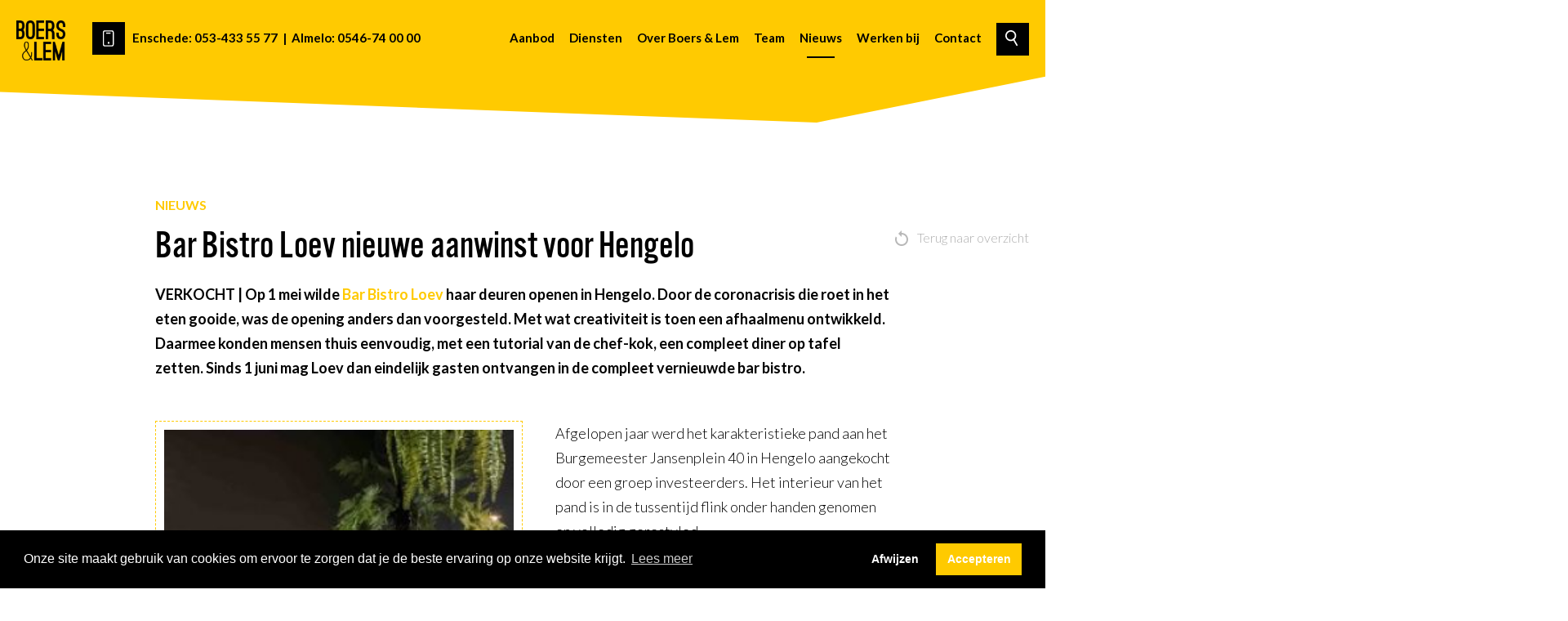

--- FILE ---
content_type: text/html; charset=UTF-8
request_url: https://boersenlem.nl/nieuws/bistro-loev-nieuwe-aanwinst-hengelo
body_size: 8725
content:
<!DOCTYPE html>
<html xmlns="http://www.w3.org/1999/xhtml" lang="nl">
<head>
	<meta charset="utf-8" />
	<meta name="viewport" content="width=device-width, user-scalable=no, initial-scale=1.0, minimum-scale=1.0, maximum-scale=1.0">
	<link rel="shortcut icon" type="image/x-icon" href="/assets/images/favicon-a664ced631.png">
	<link href="https://fonts.googleapis.com/css?family=Lato:300,300i,700,900" rel="stylesheet">
	<link rel="stylesheet" href="https://use.typekit.net/rdt2mlb.css">

	<link rel="stylesheet" href="/assets/stylesheets/app-bda8e275d4.css">
	
			
	<!-- Facebook Pixel Code -->

	<script>
		!function(f,b,e,v,n,t,s)
		{if(f.fbq)return;n=f.fbq=function(){n.callMethod?
		n.callMethod.apply(n,arguments):n.queue.push(arguments)};
		if(!f._fbq)f._fbq=n;n.push=n;n.loaded=!0;n.version='2.0';
		n.queue=[];t=b.createElement(e);t.async=!0;
		t.src=v;s=b.getElementsByTagName(e)[0];
		s.parentNode.insertBefore(t,s)}(window,document,'script',
		'https://connect.facebook.net/en_US/fbevents.js');
		fbq('init', '587569523342130');
		fbq('track', 'PageView');
	</script>
	
	<noscript>
		<img height="1" width="1" src="https://www.facebook.com/tr?id=587569523342130&ev=PageView&noscript=1"/>
	</noscript>
	
	<meta name="facebook-domain-verification" content="kg8gaxajcxcar1uv6ile74om1vdm9y" />
	<!-- End Facebook Pixel Code -->
<title>Bar Bistro Loev nieuwe aanwinst… | Boers &amp; Lem | Bedrijfsmakelaars</title>
<script>dl = [];
(function(w,d,s,l,i){w[l]=w[l]||[];w[l].push({'gtm.start':
new Date().getTime(),event:'gtm.js'});var f=d.getElementsByTagName(s)[0],
j=d.createElement(s),dl=l!='dataLayer'?'&l='+l:'';j.async=true;j.src=
'//www.googletagmanager.com/gtm.js?id='+i+dl;f.parentNode.insertBefore(j,f);
})(window,document,'script','dl','GTM-NW68RD');
</script><meta name="generator" content="SEOmatic">
<meta name="description" content="VERKOCHT | Op 1 mei wilde  Bar Bistro Loev  haar deuren openen in Hengelo. Door de coronacrisis die roet in het eten gooide, was de opening anders dan…">
<meta name="referrer" content="no-referrer-when-downgrade">
<meta name="robots" content="all">
<meta content="375107945894641" property="fb:profile_id">
<meta content="nl" property="og:locale">
<meta content="Boers &amp; Lem | Bedrijfsmakelaars" property="og:site_name">
<meta content="article" property="og:type">
<meta content="https://boersenlem.nl/nieuws/bistro-loev-nieuwe-aanwinst-hengelo" property="og:url">
<meta content="Bar Bistro Loev nieuwe aanwinst voor Hengelo" property="og:title">
<meta content="VERKOCHT | Op 1 mei wilde  Bar Bistro Loev  haar deuren openen in Hengelo. Door de coronacrisis die roet in het eten gooide, was de opening anders dan…" property="og:description">
<meta content="https://boers-en-lem-2018.s3.amazonaws.com/site-images/Nieuws/_1200x630_fit_center-center_82_none/Horecagelegenheid-Burgemeester-Jansenplein-40-Hengelo-restaurant-Loev.jpg?mtime=1591860102" property="og:image">
<meta content="932" property="og:image:width">
<meta content="630" property="og:image:height">
<meta content="Wij houden je op de hoogte Wil je niks missen van het meest interessante nieuws op vastgoedgebied? Schrijf je dan hier in voor onze nieuwsbrief." property="og:image:alt">
<meta content="https://www.instagram.com/boerslem/" property="og:see_also">
<meta content="https://www.youtube.com/channel/UCuvOoEyLSm3ZO9v-AEl8Ocw" property="og:see_also">
<meta content="https://www.linkedin.com/company/boers&amp;lem-vastgoedconsultants/" property="og:see_also">
<meta content="https://www.facebook.com/boersenlem/" property="og:see_also">
<meta content="twitter.com/boerslem" property="og:see_also">
<meta name="twitter:card" content="summary">
<meta name="twitter:site" content="@twitter.com/boerslem">
<meta name="twitter:creator" content="@twitter.com/boerslem">
<meta name="twitter:title" content="Bar Bistro Loev nieuwe aanwinst… | Boers &amp; Lem | Bedrijfsmakelaars">
<meta name="twitter:description" content="VERKOCHT | Op 1 mei wilde  Bar Bistro Loev  haar deuren openen in Hengelo. Door de coronacrisis die roet in het eten gooide, was de opening anders dan…">
<meta name="twitter:image" content="https://boers-en-lem-2018.s3.amazonaws.com/site-images/Nieuws/_800x800_crop_center-center_82_none/Horecagelegenheid-Burgemeester-Jansenplein-40-Hengelo-restaurant-Loev.jpg?mtime=1591860102">
<meta name="twitter:image:width" content="800">
<meta name="twitter:image:height" content="800">
<meta name="twitter:image:alt" content="Wij houden je op de hoogte Wil je niks missen van het meest interessante nieuws op vastgoedgebied? Schrijf je dan hier in voor onze nieuwsbrief.">
<link href="https://boersenlem.nl/nieuws/bistro-loev-nieuwe-aanwinst-hengelo" rel="canonical">
<link href="https://boersenlem.nl/" rel="home">
<link type="text/plain" href="https://boersenlem.nl/humans.txt" rel="author"></head>

    	
<body class="section-nieuws"><noscript><iframe src="//www.googletagmanager.com/ns.html?id=GTM-NW68RD"
height="0" width="0" style="display:none;visibility:hidden"></iframe></noscript>

	<div id="loader">
    <img src="/assets/images/logo_black-749e327533.png">
</div>	
	<div id="page-wrapper">
		<div class="blocker">
			<div class="block_holder">
				<h2>Wist u dat uw browser verouderd is?</h2>
				<p>Om de best mogelijke gebruikerservaring van onze website te krijgen raden wij u aan om uw browser te upgraden naar een nieuwere versie of een andere browser. Klik op de upgrade button om naar de download pagina te gaan.</p>
				<a href="https://browsehappy.com/" target="_blank">Upgrade hier uw browser</a><br>
				<a class="own_risc" href="#">Ga verder op eigen risico</a>
			</div>
		</div>

		<div class="menu_holder">
    <div class="menu">
        <a href="/" class="logo">
            <img class="logo_home" src="/assets/images/logo_white-0cff46fb33.png">
            <img class="logo_vervolg" src="/assets/images/logo_black-749e327533.png">
        </a>
        <a class="direct_bellen chat" href="tel:053-433 55 77"><img class="" src="/assets/images/telIcon-37c1472835.svg"> 053-433 55 77</a>
        <span class="menu_contact">
            <div class="desktop_phone">
                <img class="phone_home" src="/assets/images/telIcon_yellow-cdee3e7ace.svg">
                <img class="phone_vervolg" src="/assets/images/telIcon-37c1472835.svg">
                Enschede: <a href="tel:053-433 55 77">053-433 55 77</a> &nbsp;|&nbsp; Almelo: <a href="tel:0546-74 00 00">0546-74 00 00</a>
            </div>
            <div class="mobile_btn">
                <a class="chat" href="tel:053-433 55 77">Bel met Enschede: 053-433 55 77</a>
                <a class="chat" href="tel:0546-74 00 00">Bel met Almelo: 0546-74 00 00</a>
            </div>
        </span>
        
                
        <ul>
                            <li class="">
                    <a  href="https://boersenlem.nl/aanbod">Aanbod</a>
                </li>
                            <li class="">
                    <a  href="/#diensten">Diensten</a>
                </li>
                            <li class="">
                    <a  href="https://boersenlem.nl/over-boers-en-lem">Over Boers &amp; Lem</a>
                </li>
                            <li class="">
                    <a  href="/over-boers-en-lem#ons-team">Team</a>
                </li>
                            <li class="active">
                    <a  href="https://boersenlem.nl/nieuws">Nieuws</a>
                </li>
                            <li class="">
                    <a  href="https://boersenlem.nl/vacatures">Werken bij</a>
                </li>
                            <li class="">
                    <a  href="https://boersenlem.nl/contact">Contact</a>
                </li>
                        <li class="search_icon" onclick="location.href='/zoeken'">
                <img src="/assets/images/search_icon-bfbea393d5.svg">
            </li>
        </ul>
        
        
        <div class="hamburger_holder">
            <div class="hamburger">
                <div class="line line_top"></div>
                <div class="line line_middle"></div>
                <div class="line line_bottom"></div>
            </div>
        </div>
    </div>
    
     <svg height="200px" width="1920px" viewBox="0 0 1920 200" preserveAspectRatio="none">
         <polygon points="0,0 1920,0 1920,125 1500,200 0,150" style="fill:#FFCA00" />
    </svg> 
</div>	  	<div class="content">
			
<div class="intro_block over_ons">
    <div uk-grid>
        <div class="uk-width-1-1@l uk-width-1-1@m uk-width-1-1@s" uk-scrollspy="cls:uk-animation-slide-bottom-small; delay: 700">
            <span>Nieuws</span>
            <h1>Bar Bistro Loev nieuwe aanwinst voor Hengelo</h1>
            <p><strong>VERKOCHT | Op 1 mei wilde </strong><a href="https://loev.nl/" target="_blank" rel="noreferrer noopener"><strong>Bar Bistro Loev</strong></a><strong> haar deuren openen in Hengelo. Door de coronacrisis die roet in het eten gooide, was de opening anders dan voorgesteld. Met wat creativiteit is toen een afhaalmenu ontwikkeld. Daarmee konden mensen thuis eenvoudig, met een tutorial van de chef-kok, een compleet diner op tafel zetten. Sinds 1 juni mag Loev dan eindelijk gasten ontvangen in de compleet vernieuwde bar bistro.</strong></p>
        </div>    
    </div>
</div>
<div class="back_btn">
    <a href="/nieuws"><img src="/assets/images/back_btn-7ca7d7aca1.png"> Terug naar overzicht</a>
</div>

<div class="landing_content">
    



		
		
		
		
				<div uk-grid class="body_advanced center  ">
					
			
	
		<div class="uk-width-1-2@l uk-width-1-2@m uk-width-1-1@s half_block left_column " 
					uk-scrollspy="cls:uk-animation-fade; delay: 0; repeat: false"
		>
		
	
											<img alt="" 									responsive-attr='{
						"src": {
							"default": "https://boers-en-lem-2018.s3.amazonaws.com/site-images/Nieuws/_image768/Horecagelegenheid-Loev-Burgemeester-Jansenplein-40-Hengelo-foto-door-Rob-Nijhuis.jpeg"
						}
					}'
								uk-scrollspy="cls:uk-animation-fade; delay: 0; repeat: false">
						
		
				</div>


					
		
		
		
		
		
		
	
		<div class="uk-width-1-2@l uk-width-1-2@m uk-width-1-1@s half_block right_column " 
					uk-scrollspy="cls:uk-animation-fade; delay: 0; repeat: false"
		>
		
	
								<p><strong></strong>Afgelopen jaar werd het karakteristieke pand aan het Burgemeester Jansenplein 40 in Hengelo aangekocht door een groep investeerders. Het interieur van het pand is in de tussentijd flink onder handen genomen en volledig gerestyled.</p>
<p> Het prachtige pand in Jugendstil met een oppervlakte van 352 m<sup>2</sup> ligt in het centrum  van Hengelo, aan het Burgemeester Jansenplein. Het plein is een horecagebied dat de gemeente op het moment aanpakt.&nbsp;</p>
<p><strong>Concept</strong><br>De naam van Bar Bistro Loev is afgeleid van het woord ‘loeven’. In straattaal betekent het dat je iets geweldig vindt of bewondert. Precies het concept dat de eigenaren voor ogen hebben. In de kleurrijke bar bistro kun je de hele dag terecht. Van een kopje koffie tot een (gezond) hapje eten.</p>
<p><strong>Boers & Lem heeft deze transactie namens de verkoper mogen begeleiden.</strong></p>
<p>Ben je ook op zoek naar een bedrijfsruimte? Bekijk dan het <strong><a href="https://boersenlem.nl/aanbod">aanbod op onze website</a></strong>. Neem voor meer informatie of vrijblijvend advies <strong><a href="https://boersenlem.nl/contact">contact</a></strong> op met onze vastgoed specialisten: 053-433 55 77 | 0546-74 00 00 of <strong><a href="mailto:info@boersenlem.nl" target="_blank">info@boersenlem.nl</a></strong>.</p>
<p><em>Foto interieur door Rob Nijhuis.</em></p>
			
		
				</div>


							
				</div>
			
		</div>

<div class="share">
    <h4>Deel dit bericht</h4>
    <div class="social_icons">
		<a href="https://www.facebook.com/sharer/sharer.php?u=https://boersenlem.nl/nieuws/bistro-loev-nieuwe-aanwinst-hengelo" target="_blank" uk-icon="facebook"></a>
        <a href="https://www.linkedin.com/shareArticle?mini=true&url=https://boersenlem.nl/nieuws/bistro-loev-nieuwe-aanwinst-hengelo&title=Bar Bistro Loev nieuwe aanwinst voor Hengelo" target="_blank" uk-icon="linkedin"></a>
		<a href="https://twitter.com/home?status=https://boersenlem.nl/nieuws/bistro-loev-nieuwe-aanwinst-hengelo" target="_blank" uk-icon="twitter"></a>
    </div>
</div>    

 



    	


            <div class="cta_holder">
            <div class="cta">
                 <h4>Kom in contact</h4>
                 <h2>Maak het jezelf gemakkelijk<br /></h2>
<p>Jij wilt vooruit? De eerste stap is zo gezet. Want je bent slechts één telefoontje of e-mailbericht verwijderd van jouw persoonlijke adviseur op het gebied van makelaardij, taxaties en beleggingen. Dus kom sparren, win advies in en verken samen met ons je mogelijkheden.</p>
                 <button type="button" transition href="https://boersenlem.nl/contact">Ik wil mij laten adviseren</button>
            </div>
        </div>
    
<div class="kubus_top_right">
    <img src="/assets/images/grote_kubus-946b1ab9a7.svg">
</div>

<div class="kubus_middle_left">
    <img src="/assets/images/kleine_kubus-715969017e.svg">
</div>


	  	</div>
	  	
                 
    <div class="footer_holder">
    <svg width="100%" class="buildings" preserveAspectRatio="none" viewBox="0 0 1920 146" version="1.1" xmlns="http://www.w3.org/2000/svg" xmlns:xlink="http://www.w3.org/1999/xlink">
        <g id="Grafisch-ontwerp" stroke="none" stroke-width="1" fill="none" fill-rule="evenodd">
            <g id="Nieuws-v2" transform="translate(0.000000, -3118.000000)" fill="#FFFFFF">
                <g id="Group-10" transform="translate(-2.000000, 3119.000000)">
                    <polygon id="Shape" stroke="#FFCA00" stroke-width="0" points="1876.53252 58.4657905 1876.53252 82.135864 1872.84826 82.135864 1872.84826 7.53025244 1849.24509 7.53025244 1849.24509 69.582448 1842.96488 69.582448 1842.96488 76.5715446 1835.58639 76.5715446 1835.58639 82.1348656 1824.15423 82.1348656 1824.15423 80.3376693 1815.30803 80.3376693 1815.30803 71.3796442 1802.38819 71.3796442 1802.38819 39.1000021 1765.87515 39.1000021 1765.87515 82.1328687 1761.81149 82.1328687 1761.81149 27.6179147 1759.22552 27.6179147 1759.22552 0 1746.32565 0 1746.32565 27.6189131 1743.73968 27.6189131 1743.73968 64.0221223 1739.3066 64.0221223 1739.3066 46.6322514 1711.64974 46.6322514 1711.64974 58.4667889 1697.27217 58.4667889 1697.27217 75.6579698 1688.77543 75.6579698 1688.77543 71.3796442 1681.40692 71.3796442 1681.40692 43.3953012 1665.54167 43.3953012 1665.54167 7.53025244 1642.66736 7.53025244 1642.66736 71.3796442 1617.22705 71.3796442 1617.22705 61.1555943 1596.19985 61.1555943 1596.19985 32.9995191 1569.09214 32.9995191 1569.09214 2.15164333 1562.26279 2.15164333 1562.26279 32.9985207 1541.98443 32.9985207 1541.98443 63.8503902 1533.49767 63.8503902 1533.49767 30.8428836 1520.21838 30.8428836 1520.21838 7.53025244 1489.97556 7.53025244 1489.97556 62.4156285 1484.06479 62.4156285 1484.06479 14.3466186 1456.40793 14.3466186 1456.40793 82.135864 1450.50714 82.135864 1450.50714 38.7385659 1422.47088 38.7385659 1422.47088 82.135864 1417.30893 82.135864 1417.30893 66.6729869 1375.99338 66.6729869 1375.99338 36.9403712 1363.08352 36.9403712 1363.08352 16.1378242 1342.05633 16.1378242 1342.05633 61.6947531 1307.75983 61.6947531 1307.75983 49.1363449 1288.94918 49.1363449 1288.94918 38.7385659 1274.55164 38.7385659 1274.55164 63.845398 1265.71542 63.845398 1265.71542 49.1363449 1254.6427 49.1363449 1254.6427 77.0927315 1248.00305 77.0927315 1248.00305 69.5375181 1238.77745 69.5375181 1238.77745 38.7385659 1217.57053 38.7385659 1217.57053 74.4828032 1214.80484 74.4828032 1214.80484 61.6478264 1200.04787 61.6478264 1200.04787 24.3919474 1197.47188 24.3919474 1197.47188 19.7262261 1194.14707 19.7262261 1194.14707 16.1378242 1192.62944 16.1378242 1192.62944 9.63696586 1190.51274 9.63696586 1190.51274 16.1378242 1188.98512 16.1378242 1188.98512 19.7262261 1185.6703 19.7262261 1185.6703 24.3909489 1183.08433 24.3909489 1183.08433 55.952711 1170.18445 55.952711 1170.18445 69.5395149 1161.68771 69.5395149 1161.68771 32.2836359 1158.37288 32.2836359 1158.37288 26.1821546 1122.58871 26.1821546 1122.58871 32.2836359 1119.27388 32.2836359 1119.27388 69.5395149 1103.41861 69.5395149 1103.41861 45.5549321 1089.76991 45.5549321 1089.76991 66.6729869 1077.95833 66.6729869 1077.95833 7.53025244 1050.30148 7.53025244 1050.30148 51.2889867 1036.46307 51.2889867 1036.46307 45.5549321 1010.19405 45.5549321 1010.19405 0.0908582566 980.589233 0.0908582566 980.589233 47.4539695 959.93146 47.4539695 959.93146 36.5949101 942.986894 36.5949101 942.986894 55.7040989 934.51511 55.7040989 934.51511 16.7448772 908.703378 16.7448772 908.703378 55.7040989 889.445421 55.7040989 889.445421 44.0872218 869.798072 44.0872218 869.798072 29.4790113 865.175284 29.4790113 865.175284 22.3631124 860.550499 22.3631124 860.550499 14.8678055 851.305921 14.8678055 851.305921 22.3561233 846.689123 22.3561233 846.689123 29.4720222 842.066335 29.4720222 842.066335 74.0434885 833.585566 74.0434885 833.585566 64.6900803 823.18579 64.6900803 823.18579 39.2158214 819.337793 39.2158214 819.337793 64.6900803 812.787012 64.6900803 812.787012 100.646986 807.395423 100.646986 807.395423 66.5661535 796.60925 66.5661535 796.60925 49.705457 743.450181 49.705457 743.450181 73.1209278 733.432809 73.1209278 733.432809 55.7040989 717.641444 55.7040989 717.641444 34.7198353 714.363558 34.7198353 714.363558 55.7040989 711.478059 55.7040989 711.478059 74.0554698 706.08647 74.0554698 706.08647 100.652976 700.308484 100.652976 700.308484 61.3173419 691.069897 61.3173419 691.069897 49.705457 687.980716 49.705457 687.980716 22.3631124 684.518118 22.3631124 684.518118 49.705457 677.975325 49.705457 677.975325 73.1209278 661.977283 73.1209278 661.977283 80.2298375 656.01159 80.2298375 656.01159 42.5885598 642.138233 42.5885598 642.138233 59.062859 630.970655 59.062859 630.970655 33.2221718 607.46832 33.2221718 607.46832 55.7040989 590.523754 55.7040989 590.523754 73.12592 577.429182 73.12592 577.429182 39.2158214 557.007042 39.2158214 557.007042 18.6129629 539.288683 18.6129629 539.288683 51.2041191 518.877526 51.2041191 518.877526 30.9776733 500.382379 30.9776733 500.382379 83.0424497 492.294996 83.0424497 492.294996 63.560842 461.477073 63.560842 461.477073 71.2488483 457.24168 71.2488483 457.24168 44.8410458 432.006049 44.8410458 432.006049 57.7588933 423.336574 57.7588933 423.336574 76.8640882 417.181177 76.8640882 417.181177 18.6129629 397.14743 18.6129629 397.14743 30.9776733 378.654281 30.9776733 378.654281 66.5661535 371.722095 66.5661535 371.722095 40.7144834 360.938918 40.7144834 360.938918 7.37948764 325.114805 7.37948764 325.114805 49.705457 313.177428 49.705457 313.177428 28.3567621 295.449085 28.3567621 295.449085 55.7040989 290.826297 55.7040989 290.826297 35.0962481 283.120318 35.0962481 283.120318 7.37948764 255.003182 7.37948764 255.003182 44.8410458 244.989804 44.8410458 244.989804 22.3631124 223.804853 22.3631124 223.804853 83.0424497 211.480081 83.0424497 211.480081 63.560842 199.918118 63.560842 199.918118 39.2158214 169.874987 39.2158214 169.874987 63.560842 164.871792 63.560842 164.871792 18.6129629 149.459835 18.6129629 149.459835 63.560842 143.685843 63.560842 143.685843 46.3317202 107.473336 46.3317202 107.473336 100.646986 102.469143 100.646986 102.469143 68.8026645 88.9791881 68.8026645 88.9791881 49.705457 84.3643874 49.705457 84.3643874 35.0962481 78.9658095 35.0962481 78.9658095 49.705457 74.7324138 49.705457 74.7324138 71.8069776 64.7180367 71.8069776 64.7180367 100.647984 58.5536534 100.647984 58.5536534 68.8026645 39.2936999 68.8026645 39.2936999 83.0424497 28.50553 83.0424497 28.50553 59.4422671 0 59.4422671 0 134.778089 1923.01001 134.778089 1923.01001 58.4657905"></polygon>
                    <rect id="Rectangle" x="1" y="127" width="1920" height="18"></rect>
                </g>
            </g>
        </g>
    </svg>
    <div class="footer_white">
    
    <div class="footer">
        <div uk-grid>
            <div class="uk-width-1-2@l uk-width-1-3@m uk-width-1-1@s">
                <div class="nieuwsbrief" id="nieuwsbrief">
                    <h2>Wij houden je op de hoogte</h2>
Wil je niks missen van het meest interessante nieuws op vastgoedgebied? Schrijf je dan hier in voor onze nieuwsbrief.<p><br /></p>
                    <form method="post" action="">
                        <input type="hidden" name="CRAFT_CSRF_TOKEN" value="K3NxJFI3sVC9jW1_o1EPk5-iW3W92fal9SbBPj5LcMFXbbXDGZ_C-AZePgkcD-tg3rgYFtoTf_3NmjpE8Iqw15cLi1d8GDizBVXQtkPuiqo=">
                        <input type="hidden" name="action" value="activecampaign/contacts">
                        <input type="hidden" name="formid" value="1">
                        <input type="hidden" name="redirect" value="316f320faa735ddc2bff12d906c9438b3d10bb7193a96aeb9d6173453a8ad6db/nieuwsbrief-bedankt">
                        
                        <input type="name" name="name" placeholder="Naam" required>
                        <input type="email" name="email" placeholder="E-mailadres" required>
                        <button type="submit">Inschrijven</button>
                </form> 
                </div>
            </div>
            <div class="uk-width-1-4@l uk-width-1-3@m uk-width-1-1@s">
                <ul ><li ><a  href="https://boersenlem.nl/algemene-voorwaarden">Algemene voorwaarden</a></li><li ><a  href="https://boersenlem.nl/erecode">Erecode</a></li><li ><a  href="https://boersenlem.nl/privacyverklaring">Privacyverklaring</a></li><li ><a  href="https://boersenlem.nl/aanbod">Actuele aanbod</a></li><li ><a  href="https://boersenlem.nl/contact">Direct contact</a></li><li ><a  href="https://boersenlem.nl/bedrijfsmakelaar-enschede">Bedrijfsmakelaar Enschede</a></li><li ><a  href="https://boersenlem.nl/bedrijfspand-hengelo">Bedrijfsmakelaar Hengelo</a></li><li ><a  href="https://boersenlem.nl/bedrijfsmakelaar-almelo">Bedrijfsmakelaar Almelo</a></li><li ><a  href="https://boersenlem.nl/bedrijfsmakelaar-nijverdal">Bedrijfsmakelaar Nijverdal</a></li><li ><a  href="https://boersenlem.nl/bedrijfsmakelaar-oldenzaal">Bedrijfsmakelaar Oldenzaal</a></li></ul>
                <ul ><li ><a  href="https://boersenlem.nl/bedrijfstaxatie">Bedrijfstaxatie</a></li><li ><a  href="https://boersenlem.nl/bedrijfspand-taxeren">Bedrijfspand taxeren</a></li><li ><a  href="https://boersenlem.nl/belegging">Beleggingen</a></li><li ><a  href="https://boersenlem.nl/logistiek-vastgoed">Logistiek vastgoed</a></li><li ><a  href="https://boersenlem.nl/bedrijfsruimte">Bedrijfsruimte</a></li><li ><a  href="https://boersenlem.nl/kantoorruimte">Kantoorruimte</a></li><li ><a  href="https://boersenlem.nl/winkelruimte">Winkelruimte</a></li><li ><a  href="https://boersenlem.nl/bouwgrond">Bouwgrond</a></li><li ><a  href="https://boersenlem.nl/maatschappelijk-vastgoed">Maatschappelijk vastgoed</a></li><li ><a  href="https://boersenlem.nl/commercieel-vastgoed-twente">Commercieel vastgoed Twente</a></li></ul>
            </div>
            <div class="uk-width-1-4@l uk-width-1-3@m uk-width-1-1@s">
                <p>
                    <strong class="contactTitle">Enschede</strong><br>
                    <img class="contactIcon" src="/assets/images/telIcon-37c1472835.svg"><a href="tel:053-433 55 77"> 053-433 55 77</a><br>
                    <img class="contactIcon" src="/assets/images/emailIcon-52d68f08e4.svg"> <a href="mailto:info@boersenlem.nl">info@boersenlem.nl</a>
                </p>
                
                <p>
                    <strong>Almelo</strong><br>
                    <img class="contactIcon" src="/assets/images/telIcon-37c1472835.svg"><a href="tel:0546-74 00 00"> 0546-74 00 00</a><br>
                    <img class="contactIcon" src="/assets/images/emailIcon-52d68f08e4.svg"> <a href="mailto:info@boersenlem.nl">info@boersenlem.nl</a>
                </p>
                
                <p>
                    Volg ons op social media:<br>
                    
                                            <a href="https://www.facebook.com/boersenlem/" target="_blank" uk-icon="icon: facebook; ratio: 1.5"></a>
                                                                <a href="https://www.linkedin.com/company/boers&amp;lem-vastgoedconsultants/" target="_blank" uk-icon="icon: linkedin; ratio: 1.5"></a>
                                                                <a href="https://www.instagram.com/boerslem/" target="_blank" uk-icon="icon: instagram; ratio: 1.5"></a>
                                                                <a href="https://www.youtube.com/channel/UCuvOoEyLSm3ZO9v-AEl8Ocw" target="_blank" uk-icon="icon: youtube; ratio: 1.5"></a>
                                    </p>
                
                <a href="https://beoordelingen.mtmo.nl/boersenlem.nl" target="_blank" title="Boers & Lem"><img src="/assets/images/boers-c880989b4b.svg" width="400" alt="Boers & Lem"></a>
            </div>
        </div>
    </div>
    
    </div>
</div>
  	</div>
  	
    <script type="text/javascript" src="/assets/javascripts/app-685b6f134abbce96be4c.js"></script>
<script type="application/ld+json">{"@context":"https://schema.org","@graph":[{"@type":"RealEstateAgent","description":"VERKOCHT | Op 1 mei wilde  Bar Bistro Loev  haar deuren openen in Hengelo. Door de coronacrisis die roet in het eten gooide, was de opening anders dan voorgesteld. Met wat creativiteit is toen een afhaalmenu ontwikkeld. Daarmee konden mensen thuis eenvoudig, met een tutorial van de chef-kok, een compleet diner op tafel zetten. Sinds 1 juni mag Loev dan eindelijk gasten ontvangen in de compleet vernieuwde bar bistro.","image":{"@type":"ImageObject","url":"https://boers-en-lem-2018.s3.amazonaws.com/site-images/Nieuws/_1200x630_crop_center-center_82_none/Horecagelegenheid-Burgemeester-Jansenplein-40-Hengelo-restaurant-Loev.jpg?mtime=1591860102"},"mainEntityOfPage":"https://boersenlem.nl/nieuws/bistro-loev-nieuwe-aanwinst-hengelo","name":"Bar Bistro Loev nieuwe aanwinst voor Hengelo","url":"https://boersenlem.nl/nieuws/bistro-loev-nieuwe-aanwinst-hengelo"},{"@id":"https://boersenlem.nl#identity","@type":"RealEstateAgent","address":{"@type":"PostalAddress","addressCountry":"The Netherlands","addressLocality":"Hengelo","addressRegion":"Overijssel","postalCode":"7556 BE","streetAddress":"Expolaan 50"},"description":"Investeren in bedrijfsvastgoed is investeren in je toekomst. In een kantoorruimte, winkelruimte of bedrijfsruimte waar jij je dromen kunt waarmaken. Onze bedrijfsmakelaars ondersteunen je daarbij met advies, taxaties en bemiddeling zoals je dat van ons gewend bent: duidelijk, snel en met kennis van zaken.","email":"info@boersenlem.nl","foundingDate":"2012-09-01","image":{"@type":"ImageObject","height":"2778","url":"https://boers-en-lem-2018.s3.amazonaws.com/site-images/Logo_BL_kleur_klein.jpg?mtime=20200316144857&focal=none","width":"2778"},"logo":{"@type":"ImageObject","height":"60","url":"https://boers-en-lem-2018.s3.amazonaws.com/site-images/_600x60_fit_center-center_82_none/58778/Logo_BL_kleur_klein.png?mtime=1590667649","width":"60"},"name":"Boers & Lem","priceRange":"$","sameAs":["twitter.com/boerslem","https://www.facebook.com/boersenlem/","https://www.linkedin.com/company/boers&lem-vastgoedconsultants/","https://www.youtube.com/channel/UCuvOoEyLSm3ZO9v-AEl8Ocw","https://www.instagram.com/boerslem/"],"telephone":"053-433 55 77","url":"https://boersenlem.nl"},{"@id":"https://limesquare.nl/#creator","@type":"ProfessionalService","address":{"@type":"PostalAddress","addressCountry":"Nederland","addressLocality":"Hengelo","addressRegion":"Overijssel","postalCode":"7556 BE","streetAddress":"Expolaan 50"},"alternateName":"Limesquare","description":"Wij helpen jou dichter bij je klanten te komen en creëren oplossingen die voor jouw bedrijf van meerwaarde zijn. Dit doen we door naar jou te luisteren, te kijken naar het grotere geheel en zowel intern als extern samen te bepalen op welke gebieden wij jou op de lange termijn het beste kunnen ondersteunen. Hierbij combineren wij strategie, creativiteit, data en nieuwe online technieken.","email":"info@limesquare.nl","image":{"@type":"ImageObject","height":"258","url":"https://boers-en-lem-2018.s3.amazonaws.com/site-images/Logo-zwart_RGB_181010_111440.png?mtime=20181010131440&focal=none","width":"2048"},"logo":{"@type":"ImageObject","height":"60","url":"https://boers-en-lem-2018.s3.amazonaws.com/site-images/_600x60_fit_center-center_82_none/Logo-zwart_RGB_181010_111440.png?mtime=1539170080","width":"476"},"name":"Limesquare","priceRange":"$","telephone":"+31 (0)74 7920034","url":"https://limesquare.nl/"},{"@type":"BreadcrumbList","description":"Breadcrumbs list","itemListElement":[{"@type":"ListItem","item":"https://boersenlem.nl/","name":"We creëren kansen door ideeën de ruimte te geven","position":1},{"@type":"ListItem","item":"https://boersenlem.nl/nieuws","name":"Projecten en nieuws","position":2},{"@type":"ListItem","item":"https://boersenlem.nl/nieuws/bistro-loev-nieuwe-aanwinst-hengelo","name":"Bar Bistro Loev nieuwe aanwinst voor Hengelo","position":3}],"name":"Breadcrumbs"}]}</script></body>
</html>



--- FILE ---
content_type: image/svg+xml
request_url: https://boersenlem.nl/assets/images/boers-c880989b4b.svg
body_size: 1236
content:
<?xml version="1.0" encoding="UTF-8"?>
<!DOCTYPE svg  PUBLIC '-//W3C//DTD SVG 1.1//EN'  'http://www.w3.org/Graphics/SVG/1.1/DTD/svg11.dtd' [
	<!ENTITY ns_extend "http://ns.adobe.com/Extensibility/1.0/">
	<!ENTITY ns_ai "http://ns.adobe.com/AdobeIllustrator/10.0/">
	<!ENTITY ns_graphs "http://ns.adobe.com/Graphs/1.0/">
	<!ENTITY ns_vars "http://ns.adobe.com/Variables/1.0/">
	<!ENTITY ns_imrep "http://ns.adobe.com/ImageReplacement/1.0/">
	<!ENTITY ns_sfw "http://ns.adobe.com/SaveForWeb/1.0/">
	<!ENTITY ns_custom "http://ns.adobe.com/GenericCustomNamespace/1.0/">
	<!ENTITY ns_adobe_xpath "http://ns.adobe.com/XPath/1.0/">
]>
<svg enable-background="new 0 0 600 62" version="1.1" viewBox="0 0 600 62" xml:space="preserve" xmlns="http://www.w3.org/2000/svg">
<style type="text/css">
@import url('https://fonts.googleapis.com/css?family=Open+Sans:400,800');

	.st0{fill:#000000;}
	.st1{fill:none;}
	.st2{fill:#000;}
	.st3{font-family:'Open Sans', sans-serif; font-weight:800;}
	.st4{font-size:24px;}
	.st5{letter-spacing:0.5px;}
	.st6{opacity:0.75;}
	.st7{fill:#fad223;}
	.st8{font-size:27px;}
	.st9{opacity:0.3;}
	
	.star{fill:#fad223;}
	.opster{opacity:0.3;}
</style>
	<defs>
        <linearGradient id="half_grad">
            <stop offset="50%" stop-color="#fad223" stop-opacity="1"/>
            <stop offset="50%" stop-color="#fad223" stop-opacity="0.3" />
        </linearGradient>
    </defs>

<switch>
	<foreignObject width="1" height="1" requiredExtensions="http://ns.adobe.com/AdobeIllustrator/10.0/">
	</foreignObject>
	<g>

			<rect class="st1" x="98" y="19.7" width="234.4" height="29.2"/>
			<text transform="matrix(1 0 0 1.0526 97.96 40.374)"><tspan class="st2 st3 st4 st5" x="0" y="0">Onze beoordeling</tspan></text>
				<path class="st2" d="m82.4 42l2.5 7.3-6.9-3.8c-1.9 1-4 1.5-6.2 1.5h-9.6c-7.6 0-13.8-6.2-13.8-13.8s6.2-13.8 13.8-13.8h9.6c7.6 0 13.8 6.2 13.8 13.8 0 3.3-1.2 6.4-3.2 8.8"/>
				<g class="st6">
						<path class="st7" d="m64.6 27.5l-3.6 2.6 1.4 4.2-3.6-2.6-3.6 2.6 1.4-4.2-3.6-2.6h4.4l1.4-4.2 1.4 4.2h4.4zm4.9-1.7c0-7.6-6.2-13.8-13.8-13.8h-9.6c-7.6 0-13.8 6.2-13.8 13.8 0 3.3 1.2 6.4 3.2 8.8l-2.5 7.3 6.9-3.8c1.9 0.9 3.9 1.5 6.1 1.5h9.6c7.7 0 13.9-6.2 13.9-13.8"/>
				</g>
			<polygon class="star"  points="357.4 27.6 347.1 27.6 355.4 33.6 352.2 43.4 360.6 37.4 368.9 43.4 365.7 33.6 374.1 27.6 363.7 27.6 360.6 17.8"/>
			<polygon class="star"  points="392 27.6 381.7 27.6 390 33.6 386.8 43.4 395.2 37.4 403.5 43.4 400.3 33.6 408.7 27.6 398.4 27.6 395.2 17.8"/>
			<polygon class="star"  points="426.6 27.6 416.3 27.6 424.6 33.6 421.4 43.4 429.8 37.4 438.1 43.4 435 33.6 443.3 27.6 433 27.6 429.8 17.8"/>
			<polygon class="star"  points="461.2 27.6 450.9 27.6 459.3 33.6 456 43.4 464.4 37.4 472.7 43.4 469.6 33.6 477.9 27.6 467.6 27.6 464.4 17.8"/>
			<polygon class="star"  points="496.3 27.6 486 27.6 494.3 33.6 491.1 43.4 499.5 37.4 507.8 43.4 504.6 33.6 513 27.6 502.7 27.6 499.5 17.8"/>
			
			<rect class="st1" x="523.9" y="18.8" width="39.1" height="33.1"/>
			<text transform="matrix(1 0 0 1.0526 523.92 42.253)"><tspan class="st2 st3 st8" x="0" y="0">9.7</tspan></text>
				
	</g>
</switch>
</svg>


--- FILE ---
content_type: image/svg+xml
request_url: https://boersenlem.nl/assets/images/kleine_kubus-715969017e.svg
body_size: 419
content:
<?xml version="1.0" encoding="UTF-8"?>
<svg width="172px" height="167px" viewBox="0 0 172 167" version="1.1" xmlns="http://www.w3.org/2000/svg" xmlns:xlink="http://www.w3.org/1999/xlink">
    <!-- Generator: Sketch 50.2 (55047) - http://www.bohemiancoding.com/sketch -->
    <title>Group 4</title>
    <desc>Created with Sketch.</desc>
    <defs></defs>
    <g id="Grafisch-ontwerp" stroke="none" stroke-width="1" fill="none" fill-rule="evenodd" stroke-dasharray="5">
        <g id="Homepage-2" transform="translate(-29.000000, -977.000000)" fill-rule="nonzero" stroke="#000000" stroke-width="1.5">
            <g id="Group-4" transform="translate(30.000000, 978.000000)">
                <path d="M1,37.4853111 L85.2661391,0 L170,37.4853111 L170,127.130721 L85.2661391,166 L1,127.130721 L1,37.4853111 Z" id="Path-7"></path>
                <path d="M1,37 L85.0867714,74 L169,37" id="Path-8"></path>
                <path d="M84.5,1 L84.5,164" id="Path-9"></path>
                <path d="M0,123 L85.4684356,86 L170,123" id="Path-10"></path>
            </g>
        </g>
    </g>
</svg>

--- FILE ---
content_type: image/svg+xml
request_url: https://boersenlem.nl/assets/images/grote_kubus-946b1ab9a7.svg
body_size: 426
content:
<?xml version="1.0" encoding="UTF-8"?>
<svg width="244px" height="238px" viewBox="0 0 244 238" version="1.1" xmlns="http://www.w3.org/2000/svg" xmlns:xlink="http://www.w3.org/1999/xlink">
    <!-- Generator: Sketch 50.2 (55047) - http://www.bohemiancoding.com/sketch -->
    <title>Group 4</title>
    <desc>Created with Sketch.</desc>
    <defs></defs>
    <g id="Grafisch-ontwerp" stroke="none" stroke-width="1" fill="none" fill-rule="evenodd" stroke-dasharray="5">
        <g id="Homepage-2" transform="translate(-1631.000000, -1788.000000)" fill-rule="nonzero" stroke="#000000" stroke-width="1.5">
            <g id="Group-4" transform="translate(1632.000000, 1789.000000)">
                <path d="M1,53.29237 L121.166506,0 L242,53.29237 L242,180.740061 L121.166506,236 L1,180.740061 L1,53.29237 Z" id="Path-7"></path>
                <path d="M1,53 L120.623443,106 L240,53" id="Path-8"></path>
                <path d="M120.5,1 L120.5,233" id="Path-9"></path>
                <path d="M0,175 L121.666832,122 L242,175" id="Path-10"></path>
            </g>
        </g>
    </g>
</svg>

--- FILE ---
content_type: image/svg+xml
request_url: https://boersenlem.nl/assets/images/arrow_btn-22b9bfd68d.svg
body_size: 370
content:
<?xml version="1.0" encoding="UTF-8"?>
<svg width="14px" height="25px" viewBox="0 0 14 25" version="1.1" xmlns="http://www.w3.org/2000/svg" xmlns:xlink="http://www.w3.org/1999/xlink">
    <!-- Generator: Sketch 50.2 (55047) - http://www.bohemiancoding.com/sketch -->
    <title>Group Copy 10</title>
    <desc>Created with Sketch.</desc>
    <defs></defs>
    <g id="Grafisch-ontwerp" stroke="none" stroke-width="1" fill="none" fill-rule="evenodd" stroke-linecap="square">
        <g id="Homepage-2" transform="translate(-584.000000, -2345.000000)" stroke="#000000" stroke-width="2">
            <g id="Group-Copy-10" transform="translate(591.000000, 2357.500000) rotate(-90.000000) translate(-591.000000, -2357.500000) translate(580.500000, 2352.500000)">
                <path d="M0,0 L10.5,10" id="Line-2"></path>
                <path d="M10.5,10 L21,0" id="Line-2-Copy"></path>
            </g>
        </g>
    </g>
</svg>

--- FILE ---
content_type: image/svg+xml
request_url: https://boersenlem.nl/assets/images/telIcon-37c1472835.svg
body_size: 329
content:
<?xml version="1.0" encoding="UTF-8"?>
<svg width="59px" height="59px" viewBox="0 0 59 59" version="1.1" xmlns="http://www.w3.org/2000/svg" xmlns:xlink="http://www.w3.org/1999/xlink">
    <title>Group 5</title>
    <g id="Ontwerp" stroke="none" stroke-width="1" fill="none" fill-rule="evenodd">
        <g id="Taxatiepagina---Contact-sticky" transform="translate(-1721.000000, -837.000000)">
            <g id="Group-10" transform="translate(1721.000000, 837.000000)">
                <rect id="Rectangle" fill="#000000" x="0" y="0" width="59" height="59"></rect>
                <g id="Group-7" transform="translate(19.000000, 15.000000)">
                    <g id="Group-4-Copy-2" stroke="#FFFFFF" stroke-width="2">
                        <g id="Group">
                            <rect id="Rectangle" x="1" y="1" width="18" height="27" rx="3"></rect>
                        </g>
                    </g>
                    <rect id="Rectangle" fill="#FFFFFF" x="6" y="4" width="8" height="2"></rect>
                    <rect id="Rectangle" fill="#FFFFFF" x="9" y="21" width="3" height="3"></rect>
                </g>
            </g>
        </g>
    </g>
</svg>

--- FILE ---
content_type: image/svg+xml
request_url: https://boersenlem.nl/assets/images/dubbele_kubus-fb951d0b13.svg
body_size: 529
content:
<?xml version="1.0" encoding="UTF-8"?>
<svg width="297px" height="343px" viewBox="0 0 297 343" version="1.1" xmlns="http://www.w3.org/2000/svg" xmlns:xlink="http://www.w3.org/1999/xlink">
    <!-- Generator: Sketch 50.2 (55047) - http://www.bohemiancoding.com/sketch -->
    <title>Group 5</title>
    <desc>Created with Sketch.</desc>
    <defs></defs>
    <g id="Grafisch-ontwerp" stroke="none" stroke-width="1" fill="none" fill-rule="evenodd" stroke-dasharray="5">
        <g id="Homepage-2" transform="translate(-49.000000, -2662.000000)" fill-rule="nonzero" stroke="#000000" stroke-width="1.5">
            <g id="Group-5" transform="translate(50.000000, 2663.000000)">
                <g id="Group-4">
                    <path d="M1,49.4535128 L111.692798,0 L223,49.4535128 L223,167.72065 L111.692798,219 L1,167.72065 L1,49.4535128 Z" id="Path-7"></path>
                    <path d="M1,49 L111.614146,97 L222,49" id="Path-8"></path>
                    <path d="M112,1 L112,216" id="Path-9"></path>
                    <path d="M0,162 L112.114477,113 L223,162" id="Path-10"></path>
                </g>
                <g id="Group-4-Copy-3" transform="translate(153.000000, 203.000000)">
                    <path d="M1,31.3883027 L71.3048853,0 L142,31.3883027 L142,106.452833 L71.3048853,139 L1,106.452833 L1,31.3883027 Z" id="Path-7"></path>
                    <path d="M1,31 L71.572826,61 L142,31" id="Path-8"></path>
                    <path d="M71.5,1 L71.5,137" id="Path-9"></path>
                    <path d="M0,103 L71.3912815,72 L142,103" id="Path-10"></path>
                </g>
            </g>
        </g>
    </g>
</svg>

--- FILE ---
content_type: image/svg+xml
request_url: https://boersenlem.nl/assets/images/cta_bg-167c07b08d.svg
body_size: 153
content:
<?xml version="1.0" encoding="UTF-8"?>
<svg width="1920px" height="155px" viewBox="0 0 1920 155" preserveAspectRatio="none" version="1.1" xmlns="http://www.w3.org/2000/svg" xmlns:xlink="http://www.w3.org/1999/xlink">
    <polygon points="0,100 1536,0 1920,100 1920,130 0,130" style="fill:#FFFFFF"/>
    <polygon points="0,100 1536,0 1920,100 1920,130 0,130" style="fill:#FFCA00" transform="translate(0,25)"/>
</svg>

--- FILE ---
content_type: application/javascript; charset=utf-8
request_url: https://boersenlem.nl/assets/javascripts/app-685b6f134abbce96be4c.js
body_size: 198923
content:
!function(t){function e(i){if(n[i])return n[i].exports;var r=n[i]={i:i,l:!1,exports:{}};return t[i].call(r.exports,r,r.exports,e),r.l=!0,r.exports}var n={};e.m=t,e.c=n,e.d=function(t,n,i){e.o(t,n)||Object.defineProperty(t,n,{configurable:!1,enumerable:!0,get:i})},e.n=function(t){var n=t&&t.__esModule?function(){return t.default}:function(){return t};return e.d(n,"a",n),n},e.o=function(t,e){return Object.prototype.hasOwnProperty.call(t,e)},e.p="/assets/javascripts/",e(e.s=36)}([function(t,e,n){"use strict";(function(t,i){n.d(e,"k",function(){return r}),n.d(e,"m",function(){return s}),n.d(e,"l",function(){return o}),n.d(e,"i",function(){return l}),n.d(e,"a",function(){return c}),n.d(e,"b",function(){return u}),n.d(e,"c",function(){return h}),n.d(e,"d",function(){return d}),n.d(e,"e",function(){return f}),n.d(e,"f",function(){return p}),n.d(e,"g",function(){return g}),n.d(e,"h",function(){return m}),n.d(e,"j",function(){return v});/*!
 * VERSION: 2.1.3
 * DATE: 2019-05-17
 * UPDATES AND DOCS AT: http://greensock.com
 *
 * @license Copyright (c) 2008-2019, GreenSock. All rights reserved.
 * This work is subject to the terms at http://greensock.com/standard-license or for
 * Club GreenSock members, the software agreement that was issued with your membership.
 *
 * @author: Jack Doyle, jack@greensock.com
 */
var r="undefined"!=typeof window?window:void 0!==t&&t.exports&&void 0!==i?i:this||{},o=function(t){var e={},n=t.document,i=t.GreenSockGlobals=t.GreenSockGlobals||t;if(i.TweenLite)return i.TweenLite;var r,o,s,a,l,c=function(t){var e,n=t.split("."),r=i;for(e=0;e<n.length;e++)r[n[e]]=r=r[n[e]]||{};return r},u=c("com.greensock"),h=function(t){var e,n=[],i=t.length;for(e=0;e!==i;n.push(t[e++]));return n},d=function(){},f=function(){var t=Object.prototype.toString,e=t.call([]);return function(n){return null!=n&&(n instanceof Array||"object"==typeof n&&!!n.push&&t.call(n)===e)}}(),p={},g=function(t,n,r,o){this.sc=p[t]?p[t].sc:[],p[t]=this,this.gsClass=null,this.func=r;var s=[];this.check=function(a){for(var l,u,h,d,f=n.length,m=f;--f>-1;)(l=p[n[f]]||new g(n[f],[])).gsClass?(s[f]=l.gsClass,m--):a&&l.sc.push(this);if(0===m&&r)for(u=("com.greensock."+t).split("."),h=u.pop(),d=c(u.join("."))[h]=this.gsClass=r.apply(r,s),o&&(i[h]=e[h]=d),f=0;f<this.sc.length;f++)this.sc[f].check()},this.check(!0)},m=t._gsDefine=function(t,e,n,i){return new g(t,e,n,i)},v=u._class=function(t,e,n){return e=e||function(){},m(t,[],function(){return e},n),e};m.globals=i;var y=[0,0,1,1],w=v("easing.Ease",function(t,e,n,i){this._func=t,this._type=n||0,this._power=i||0,this._params=e?y.concat(e):y},!0),b=w.map={},_=w.register=function(t,e,n,i){for(var r,o,s,a,l=e.split(","),c=l.length,h=(n||"easeIn,easeOut,easeInOut").split(",");--c>-1;)for(o=l[c],r=i?v("easing."+o,null,!0):u.easing[o]||{},s=h.length;--s>-1;)a=h[s],b[o+"."+a]=b[a+o]=r[a]=t.getRatio?t:t[a]||new t};for(s=w.prototype,s._calcEnd=!1,s.getRatio=function(t){if(this._func)return this._params[0]=t,this._func.apply(null,this._params);var e=this._type,n=this._power,i=1===e?1-t:2===e?t:t<.5?2*t:2*(1-t);return 1===n?i*=i:2===n?i*=i*i:3===n?i*=i*i*i:4===n&&(i*=i*i*i*i),1===e?1-i:2===e?i:t<.5?i/2:1-i/2},r=["Linear","Quad","Cubic","Quart","Quint,Strong"],o=r.length;--o>-1;)s=r[o]+",Power"+o,_(new w(null,null,1,o),s,"easeOut",!0),_(new w(null,null,2,o),s,"easeIn"+(0===o?",easeNone":"")),_(new w(null,null,3,o),s,"easeInOut");b.linear=u.easing.Linear.easeIn,b.swing=u.easing.Quad.easeInOut;var x=v("events.EventDispatcher",function(t){this._listeners={},this._eventTarget=t||this});s=x.prototype,s.addEventListener=function(t,e,n,i,r){r=r||0;var o,s,c=this._listeners[t],u=0;for(this!==a||l||a.wake(),null==c&&(this._listeners[t]=c=[]),s=c.length;--s>-1;)o=c[s],o.c===e&&o.s===n?c.splice(s,1):0===u&&o.pr<r&&(u=s+1);c.splice(u,0,{c:e,s:n,up:i,pr:r})},s.removeEventListener=function(t,e){var n,i=this._listeners[t];if(i)for(n=i.length;--n>-1;)if(i[n].c===e)return void i.splice(n,1)},s.dispatchEvent=function(t){var e,n,i,r=this._listeners[t];if(r)for(e=r.length,e>1&&(r=r.slice(0)),n=this._eventTarget;--e>-1;)(i=r[e])&&(i.up?i.c.call(i.s||n,{type:t,target:n}):i.c.call(i.s||n))};var C=t.requestAnimationFrame,k=t.cancelAnimationFrame,T=Date.now||function(){return(new Date).getTime()},S=T();for(r=["ms","moz","webkit","o"],o=r.length;--o>-1&&!C;)C=t[r[o]+"RequestAnimationFrame"],k=t[r[o]+"CancelAnimationFrame"]||t[r[o]+"CancelRequestAnimationFrame"];v("Ticker",function(t,e){var i,r,o,s,c,u=this,h=T(),f=!(!1===e||!C)&&"auto",p=500,g=33,m=function(t){var e,n,a=T()-S;a>p&&(h+=a-g),S+=a,u.time=(S-h)/1e3,e=u.time-c,(!i||e>0||!0===t)&&(u.frame++,c+=e+(e>=s?.004:s-e),n=!0),!0!==t&&(o=r(m)),n&&u.dispatchEvent("tick")};x.call(u),u.time=u.frame=0,u.tick=function(){m(!0)},u.lagSmoothing=function(t,e){if(!arguments.length)return p<1e8;p=t||1e8,g=Math.min(e,p,0)},u.sleep=function(){null!=o&&(f&&k?k(o):clearTimeout(o),r=d,o=null,u===a&&(l=!1))},u.wake=function(t){null!==o?u.sleep():t?h+=-S+(S=T()):u.frame>10&&(S=T()-p+5),r=0===i?d:f&&C?C:function(t){return setTimeout(t,1e3*(c-u.time)+1|0)},u===a&&(l=!0),m(2)},u.fps=function(t){if(!arguments.length)return i;i=t,s=1/(i||60),c=this.time+s,u.wake()},u.useRAF=function(t){if(!arguments.length)return f;u.sleep(),f=t,u.fps(i)},u.fps(t),setTimeout(function(){"auto"===f&&u.frame<5&&"hidden"!==(n||{}).visibilityState&&u.useRAF(!1)},1500)}),s=u.Ticker.prototype=new u.events.EventDispatcher,s.constructor=u.Ticker;var A=v("core.Animation",function(t,e){if(this.vars=e=e||{},this._duration=this._totalDuration=t||0,this._delay=Number(e.delay)||0,this._timeScale=1,this._active=!!e.immediateRender,this.data=e.data,this._reversed=!!e.reversed,Z){l||a.wake();var n=this.vars.useFrames?X:Z;n.add(this,n._time),this.vars.paused&&this.paused(!0)}});a=A.ticker=new u.Ticker,s=A.prototype,s._dirty=s._gc=s._initted=s._paused=!1,s._totalTime=s._time=0,s._rawPrevTime=-1,s._next=s._last=s._onUpdate=s._timeline=s.timeline=null,s._paused=!1;var L=function(){l&&T()-S>2e3&&("hidden"!==(n||{}).visibilityState||!a.lagSmoothing())&&a.wake();var t=setTimeout(L,2e3);t.unref&&t.unref()};L(),s.play=function(t,e){return null!=t&&this.seek(t,e),this.reversed(!1).paused(!1)},s.pause=function(t,e){return null!=t&&this.seek(t,e),this.paused(!0)},s.resume=function(t,e){return null!=t&&this.seek(t,e),this.paused(!1)},s.seek=function(t,e){return this.totalTime(Number(t),!1!==e)},s.restart=function(t,e){return this.reversed(!1).paused(!1).totalTime(t?-this._delay:0,!1!==e,!0)},s.reverse=function(t,e){return null!=t&&this.seek(t||this.totalDuration(),e),this.reversed(!0).paused(!1)},s.render=function(t,e,n){},s.invalidate=function(){return this._time=this._totalTime=0,this._initted=this._gc=!1,this._rawPrevTime=-1,!this._gc&&this.timeline||this._enabled(!0),this},s.isActive=function(){var t,e=this._timeline,n=this._startTime;return!e||!this._gc&&!this._paused&&e.isActive()&&(t=e.rawTime(!0))>=n&&t<n+this.totalDuration()/this._timeScale-1e-8},s._enabled=function(t,e){return l||a.wake(),this._gc=!t,this._active=this.isActive(),!0!==e&&(t&&!this.timeline?this._timeline.add(this,this._startTime-this._delay):!t&&this.timeline&&this._timeline._remove(this,!0)),!1},s._kill=function(t,e){return this._enabled(!1,!1)},s.kill=function(t,e){return this._kill(t,e),this},s._uncache=function(t){for(var e=t?this:this.timeline;e;)e._dirty=!0,e=e.timeline;return this},s._swapSelfInParams=function(t){for(var e=t.length,n=t.concat();--e>-1;)"{self}"===t[e]&&(n[e]=this);return n},s._callback=function(t){var e=this.vars,n=e[t],i=e[t+"Params"],r=e[t+"Scope"]||e.callbackScope||this;switch(i?i.length:0){case 0:n.call(r);break;case 1:n.call(r,i[0]);break;case 2:n.call(r,i[0],i[1]);break;default:n.apply(r,i)}},s.eventCallback=function(t,e,n,i){if("on"===(t||"").substr(0,2)){var r=this.vars;if(1===arguments.length)return r[t];null==e?delete r[t]:(r[t]=e,r[t+"Params"]=f(n)&&-1!==n.join("").indexOf("{self}")?this._swapSelfInParams(n):n,r[t+"Scope"]=i),"onUpdate"===t&&(this._onUpdate=e)}return this},s.delay=function(t){return arguments.length?(this._timeline.smoothChildTiming&&this.startTime(this._startTime+t-this._delay),this._delay=t,this):this._delay},s.duration=function(t){return arguments.length?(this._duration=this._totalDuration=t,this._uncache(!0),this._timeline.smoothChildTiming&&this._time>0&&this._time<this._duration&&0!==t&&this.totalTime(this._totalTime*(t/this._duration),!0),this):(this._dirty=!1,this._duration)},s.totalDuration=function(t){return this._dirty=!1,arguments.length?this.duration(t):this._totalDuration},s.time=function(t,e){return arguments.length?(this._dirty&&this.totalDuration(),this.totalTime(t>this._duration?this._duration:t,e)):this._time},s.totalTime=function(t,e,n){if(l||a.wake(),!arguments.length)return this._totalTime;if(this._timeline){if(t<0&&!n&&(t+=this.totalDuration()),this._timeline.smoothChildTiming){this._dirty&&this.totalDuration();var i=this._totalDuration,r=this._timeline;if(t>i&&!n&&(t=i),this._startTime=(this._paused?this._pauseTime:r._time)-(this._reversed?i-t:t)/this._timeScale,r._dirty||this._uncache(!1),r._timeline)for(;r._timeline;)r._timeline._time!==(r._startTime+r._totalTime)/r._timeScale&&r.totalTime(r._totalTime,!0),r=r._timeline}this._gc&&this._enabled(!0,!1),this._totalTime===t&&0!==this._duration||($.length&&K(),this.render(t,e,!1),$.length&&K())}return this},s.progress=s.totalProgress=function(t,e){var n=this.duration();return arguments.length?this.totalTime(n*t,e):n?this._time/n:this.ratio},s.startTime=function(t){return arguments.length?(t!==this._startTime&&(this._startTime=t,this.timeline&&this.timeline._sortChildren&&this.timeline.add(this,t-this._delay)),this):this._startTime},s.endTime=function(t){return this._startTime+(0!=t?this.totalDuration():this.duration())/this._timeScale},s.timeScale=function(t){if(!arguments.length)return this._timeScale;var e,n;for(t=t||1e-8,this._timeline&&this._timeline.smoothChildTiming&&(e=this._pauseTime,n=e||0===e?e:this._timeline.totalTime(),this._startTime=n-(n-this._startTime)*this._timeScale/t),this._timeScale=t,n=this.timeline;n&&n.timeline;)n._dirty=!0,n.totalDuration(),n=n.timeline;return this},s.reversed=function(t){return arguments.length?(t!=this._reversed&&(this._reversed=t,this.totalTime(this._timeline&&!this._timeline.smoothChildTiming?this.totalDuration()-this._totalTime:this._totalTime,!0)),this):this._reversed},s.paused=function(t){if(!arguments.length)return this._paused;var e,n,i=this._timeline;return t!=this._paused&&i&&(l||t||a.wake(),e=i.rawTime(),n=e-this._pauseTime,!t&&i.smoothChildTiming&&(this._startTime+=n,this._uncache(!1)),this._pauseTime=t?e:null,this._paused=t,this._active=this.isActive(),!t&&0!==n&&this._initted&&this.duration()&&(e=i.smoothChildTiming?this._totalTime:(e-this._startTime)/this._timeScale,this.render(e,e===this._totalTime,!0))),this._gc&&!t&&this._enabled(!0,!1),this};var P=v("core.SimpleTimeline",function(t){A.call(this,0,t),this.autoRemoveChildren=this.smoothChildTiming=!0});s=P.prototype=new A,s.constructor=P,s.kill()._gc=!1,s._first=s._last=s._recent=null,s._sortChildren=!1,s.add=s.insert=function(t,e,n,i){var r,o;if(t._startTime=Number(e||0)+t._delay,t._paused&&this!==t._timeline&&(t._pauseTime=this.rawTime()-(t._timeline.rawTime()-t._pauseTime)),t.timeline&&t.timeline._remove(t,!0),t.timeline=t._timeline=this,t._gc&&t._enabled(!0,!0),r=this._last,this._sortChildren)for(o=t._startTime;r&&r._startTime>o;)r=r._prev;return r?(t._next=r._next,r._next=t):(t._next=this._first,this._first=t),t._next?t._next._prev=t:this._last=t,t._prev=r,this._recent=t,this._timeline&&this._uncache(!0),this},s._remove=function(t,e){return t.timeline===this&&(e||t._enabled(!1,!0),t._prev?t._prev._next=t._next:this._first===t&&(this._first=t._next),t._next?t._next._prev=t._prev:this._last===t&&(this._last=t._prev),t._next=t._prev=t.timeline=null,t===this._recent&&(this._recent=this._last),this._timeline&&this._uncache(!0)),this},s.render=function(t,e,n){var i,r=this._first;for(this._totalTime=this._time=this._rawPrevTime=t;r;)i=r._next,(r._active||t>=r._startTime&&!r._paused&&!r._gc)&&(r._reversed?r.render((r._dirty?r.totalDuration():r._totalDuration)-(t-r._startTime)*r._timeScale,e,n):r.render((t-r._startTime)*r._timeScale,e,n)),r=i},s.rawTime=function(){return l||a.wake(),this._totalTime};var O=v("TweenLite",function(e,n,i){if(A.call(this,n,i),this.render=O.prototype.render,null==e)throw"Cannot tween a null target.";this.target=e="string"!=typeof e?e:O.selector(e)||e;var r,o,s,a=e.jquery||e.length&&e!==t&&e[0]&&(e[0]===t||e[0].nodeType&&e[0].style&&!e.nodeType),l=this.vars.overwrite;if(this._overwrite=l=null==l?W[O.defaultOverwrite]:"number"==typeof l?l>>0:W[l],(a||e instanceof Array||e.push&&f(e))&&"number"!=typeof e[0])for(this._targets=s=h(e),this._propLookup=[],this._siblings=[],r=0;r<s.length;r++)o=s[r],o?"string"!=typeof o?o.length&&o!==t&&o[0]&&(o[0]===t||o[0].nodeType&&o[0].style&&!o.nodeType)?(s.splice(r--,1),this._targets=s=s.concat(h(o))):(this._siblings[r]=J(o,this,!1),1===l&&this._siblings[r].length>1&&Q(o,this,null,1,this._siblings[r])):"string"==typeof(o=s[r--]=O.selector(o))&&s.splice(r+1,1):s.splice(r--,1);else this._propLookup={},this._siblings=J(e,this,!1),1===l&&this._siblings.length>1&&Q(e,this,null,1,this._siblings);(this.vars.immediateRender||0===n&&0===this._delay&&!1!==this.vars.immediateRender)&&(this._time=-1e-8,this.render(Math.min(0,-this._delay)))},!0),E=function(e){return e&&e.length&&e!==t&&e[0]&&(e[0]===t||e[0].nodeType&&e[0].style&&!e.nodeType)},M=function(t,e){var n,i={};for(n in t)U[n]||n in e&&"transform"!==n&&"x"!==n&&"y"!==n&&"width"!==n&&"height"!==n&&"className"!==n&&"border"!==n||!(!H[n]||H[n]&&H[n]._autoCSS)||(i[n]=t[n],delete t[n]);t.css=i};s=O.prototype=new A,s.constructor=O,s.kill()._gc=!1,s.ratio=0,s._firstPT=s._targets=s._overwrittenProps=s._startAt=null,s._notifyPluginsOfEnabled=s._lazy=!1,O.version="2.1.3",O.defaultEase=s._ease=new w(null,null,1,1),O.defaultOverwrite="auto",O.ticker=a,O.autoSleep=120,O.lagSmoothing=function(t,e){a.lagSmoothing(t,e)},O.selector=t.$||t.jQuery||function(e){var i=t.$||t.jQuery;return i?(O.selector=i,i(e)):(n||(n=t.document),n?n.querySelectorAll?n.querySelectorAll(e):n.getElementById("#"===e.charAt(0)?e.substr(1):e):e)};var $=[],I={},D=/(?:(-|-=|\+=)?\d*\.?\d*(?:e[\-+]?\d+)?)[0-9]/gi,N=/[\+-]=-?[\.\d]/,j=function(t){for(var e,n=this._firstPT;n;)e=n.blob?1===t&&null!=this.end?this.end:t?this.join(""):this.start:n.c*t+n.s,n.m?e=n.m.call(this._tween,e,this._target||n.t,this._tween):e<1e-6&&e>-1e-6&&!n.blob&&(e=0),n.f?n.fp?n.t[n.p](n.fp,e):n.t[n.p](e):n.t[n.p]=e,n=n._next},R=function(t){return(1e3*t|0)/1e3+""},B=function(t,e,n,i){var r,o,s,a,l,c,u,h=[],d=0,f="",p=0;for(h.start=t,h.end=e,t=h[0]=t+"",e=h[1]=e+"",n&&(n(h),t=h[0],e=h[1]),h.length=0,r=t.match(D)||[],o=e.match(D)||[],i&&(i._next=null,i.blob=1,h._firstPT=h._applyPT=i),l=o.length,a=0;a<l;a++)u=o[a],c=e.substr(d,e.indexOf(u,d)-d),f+=c||!a?c:",",d+=c.length,p?p=(p+1)%5:"rgba("===c.substr(-5)&&(p=1),u===r[a]||r.length<=a?f+=u:(f&&(h.push(f),f=""),s=parseFloat(r[a]),h.push(s),h._firstPT={_next:h._firstPT,t:h,p:h.length-1,s:s,c:("="===u.charAt(1)?parseInt(u.charAt(0)+"1",10)*parseFloat(u.substr(2)):parseFloat(u)-s)||0,f:0,m:p&&p<4?Math.round:R}),d+=u.length;return f+=e.substr(d),f&&h.push(f),h.setRatio=j,N.test(e)&&(h.end=null),h},z=function(t,e,n,i,r,o,s,a,l){"function"==typeof i&&(i=i(l||0,t));var c,u=typeof t[e],h="function"!==u?"":e.indexOf("set")||"function"!=typeof t["get"+e.substr(3)]?e:"get"+e.substr(3),d="get"!==n?n:h?s?t[h](s):t[h]():t[e],f="string"==typeof i&&"="===i.charAt(1),p={t:t,p:e,s:d,f:"function"===u,pg:0,n:r||e,m:o?"function"==typeof o?o:Math.round:0,pr:0,c:f?parseInt(i.charAt(0)+"1",10)*parseFloat(i.substr(2)):parseFloat(i)-d||0};if(("number"!=typeof d||"number"!=typeof i&&!f)&&(s||isNaN(d)||!f&&isNaN(i)||"boolean"==typeof d||"boolean"==typeof i?(p.fp=s,c=B(d,f?parseFloat(p.s)+p.c+(p.s+"").replace(/[0-9\-\.]/g,""):i,a||O.defaultStringFilter,p),p={t:c,p:"setRatio",s:0,c:1,f:2,pg:0,n:r||e,pr:0,m:0}):(p.s=parseFloat(d),f||(p.c=parseFloat(i)-p.s||0))),p.c)return(p._next=this._firstPT)&&(p._next._prev=p),this._firstPT=p,p},F=O._internals={isArray:f,isSelector:E,lazyTweens:$,blobDif:B},H=O._plugins={},q=F.tweenLookup={},V=0,U=F.reservedProps={ease:1,delay:1,overwrite:1,onComplete:1,onCompleteParams:1,onCompleteScope:1,useFrames:1,runBackwards:1,startAt:1,onUpdate:1,onUpdateParams:1,onUpdateScope:1,onStart:1,onStartParams:1,onStartScope:1,onReverseComplete:1,onReverseCompleteParams:1,onReverseCompleteScope:1,onRepeat:1,onRepeatParams:1,onRepeatScope:1,easeParams:1,yoyo:1,immediateRender:1,repeat:1,repeatDelay:1,data:1,paused:1,reversed:1,autoCSS:1,lazy:1,onOverwrite:1,callbackScope:1,stringFilter:1,id:1,yoyoEase:1,stagger:1},W={none:0,all:1,auto:2,concurrent:3,allOnStart:4,preexisting:5,true:1,false:0},X=A._rootFramesTimeline=new P,Z=A._rootTimeline=new P,Y=30,K=F.lazyRender=function(){var t,e,n=$.length;for(I={},t=0;t<n;t++)(e=$[t])&&!1!==e._lazy&&(e.render(e._lazy[0],e._lazy[1],!0),e._lazy=!1);$.length=0};Z._startTime=a.time,X._startTime=a.frame,Z._active=X._active=!0,setTimeout(K,1),A._updateRoot=O.render=function(){var t,e,n;if($.length&&K(),Z.render((a.time-Z._startTime)*Z._timeScale,!1,!1),X.render((a.frame-X._startTime)*X._timeScale,!1,!1),$.length&&K(),a.frame>=Y){Y=a.frame+(parseInt(O.autoSleep,10)||120);for(n in q){for(e=q[n].tweens,t=e.length;--t>-1;)e[t]._gc&&e.splice(t,1);0===e.length&&delete q[n]}if((!(n=Z._first)||n._paused)&&O.autoSleep&&!X._first&&1===a._listeners.tick.length){for(;n&&n._paused;)n=n._next;n||a.sleep()}}},a.addEventListener("tick",A._updateRoot);var J=function(t,e,n){var i,r,o=t._gsTweenID;if(q[o||(t._gsTweenID=o="t"+V++)]||(q[o]={target:t,tweens:[]}),e&&(i=q[o].tweens,i[r=i.length]=e,n))for(;--r>-1;)i[r]===e&&i.splice(r,1);return q[o].tweens},G=function(t,e,n,i){var r,o,s=t.vars.onOverwrite;return s&&(r=s(t,e,n,i)),s=O.onOverwrite,s&&(o=s(t,e,n,i)),!1!==r&&!1!==o},Q=function(t,e,n,i,r){var o,s,a,l;if(1===i||i>=4){for(l=r.length,o=0;o<l;o++)if((a=r[o])!==e)a._gc||a._kill(null,t,e)&&(s=!0);else if(5===i)break;return s}var c,u=e._startTime+1e-8,h=[],d=0,f=0===e._duration;for(o=r.length;--o>-1;)(a=r[o])===e||a._gc||a._paused||(a._timeline!==e._timeline?(c=c||tt(e,0,f),0===tt(a,c,f)&&(h[d++]=a)):a._startTime<=u&&a._startTime+a.totalDuration()/a._timeScale>u&&((f||!a._initted)&&u-a._startTime<=2e-8||(h[d++]=a)));for(o=d;--o>-1;)if(a=h[o],l=a._firstPT,2===i&&a._kill(n,t,e)&&(s=!0),2!==i||!a._firstPT&&a._initted&&l){if(2!==i&&!G(a,e))continue;a._enabled(!1,!1)&&(s=!0)}return s},tt=function(t,e,n){for(var i=t._timeline,r=i._timeScale,o=t._startTime;i._timeline;){if(o+=i._startTime,r*=i._timeScale,i._paused)return-100;i=i._timeline}return o/=r,o>e?o-e:n&&o===e||!t._initted&&o-e<2e-8?1e-8:(o+=t.totalDuration()/t._timeScale/r)>e+1e-8?0:o-e-1e-8};s._init=function(){var t,e,n,i,r,o,s=this.vars,a=this._overwrittenProps,l=this._duration,c=!!s.immediateRender,u=s.ease,h=this._startAt;if(s.startAt){h&&(h.render(-1,!0),h.kill()),r={};for(i in s.startAt)r[i]=s.startAt[i];if(r.data="isStart",r.overwrite=!1,r.immediateRender=!0,r.lazy=c&&!1!==s.lazy,r.startAt=r.delay=null,r.onUpdate=s.onUpdate,r.onUpdateParams=s.onUpdateParams,r.onUpdateScope=s.onUpdateScope||s.callbackScope||this,this._startAt=O.to(this.target||{},0,r),c)if(this._time>0)this._startAt=null;else if(0!==l)return}else if(s.runBackwards&&0!==l)if(h)h.render(-1,!0),h.kill(),this._startAt=null;else{0!==this._time&&(c=!1),n={};for(i in s)U[i]&&"autoCSS"!==i||(n[i]=s[i]);if(n.overwrite=0,n.data="isFromStart",n.lazy=c&&!1!==s.lazy,n.immediateRender=c,this._startAt=O.to(this.target,0,n),c){if(0===this._time)return}else this._startAt._init(),this._startAt._enabled(!1),this.vars.immediateRender&&(this._startAt=null)}if(this._ease=u=u?u instanceof w?u:"function"==typeof u?new w(u,s.easeParams):b[u]||O.defaultEase:O.defaultEase,s.easeParams instanceof Array&&u.config&&(this._ease=u.config.apply(u,s.easeParams)),this._easeType=this._ease._type,this._easePower=this._ease._power,this._firstPT=null,this._targets)for(o=this._targets.length,t=0;t<o;t++)this._initProps(this._targets[t],this._propLookup[t]={},this._siblings[t],a?a[t]:null,t)&&(e=!0);else e=this._initProps(this.target,this._propLookup,this._siblings,a,0);if(e&&O._onPluginEvent("_onInitAllProps",this),a&&(this._firstPT||"function"!=typeof this.target&&this._enabled(!1,!1)),s.runBackwards)for(n=this._firstPT;n;)n.s+=n.c,n.c=-n.c,n=n._next;this._onUpdate=s.onUpdate,this._initted=!0},s._initProps=function(e,n,i,r,o){var s,a,l,c,u,h;if(null==e)return!1;I[e._gsTweenID]&&K(),this.vars.css||e.style&&e!==t&&e.nodeType&&H.css&&!1!==this.vars.autoCSS&&M(this.vars,e);for(s in this.vars)if(h=this.vars[s],U[s])h&&(h instanceof Array||h.push&&f(h))&&-1!==h.join("").indexOf("{self}")&&(this.vars[s]=h=this._swapSelfInParams(h,this));else if(H[s]&&(c=new H[s])._onInitTween(e,this.vars[s],this,o)){for(this._firstPT=u={_next:this._firstPT,t:c,p:"setRatio",s:0,c:1,f:1,n:s,pg:1,pr:c._priority,m:0},a=c._overwriteProps.length;--a>-1;)n[c._overwriteProps[a]]=this._firstPT;(c._priority||c._onInitAllProps)&&(l=!0),(c._onDisable||c._onEnable)&&(this._notifyPluginsOfEnabled=!0),u._next&&(u._next._prev=u)}else n[s]=z.call(this,e,s,"get",h,s,0,null,this.vars.stringFilter,o);return r&&this._kill(r,e)?this._initProps(e,n,i,r,o):this._overwrite>1&&this._firstPT&&i.length>1&&Q(e,this,n,this._overwrite,i)?(this._kill(n,e),this._initProps(e,n,i,r,o)):(this._firstPT&&(!1!==this.vars.lazy&&this._duration||this.vars.lazy&&!this._duration)&&(I[e._gsTweenID]=!0),l)},s.render=function(t,e,n){var i,r,o,s,a=this,l=a._time,c=a._duration,u=a._rawPrevTime;if(t>=c-1e-8&&t>=0)a._totalTime=a._time=c,a.ratio=a._ease._calcEnd?a._ease.getRatio(1):1,a._reversed||(i=!0,r="onComplete",n=n||a._timeline.autoRemoveChildren),0===c&&(a._initted||!a.vars.lazy||n)&&(a._startTime===a._timeline._duration&&(t=0),(u<0||t<=0&&t>=-1e-8||1e-8===u&&"isPause"!==a.data)&&u!==t&&(n=!0,u>1e-8&&(r="onReverseComplete")),a._rawPrevTime=s=!e||t||u===t?t:1e-8);else if(t<1e-8)a._totalTime=a._time=0,a.ratio=a._ease._calcEnd?a._ease.getRatio(0):0,(0!==l||0===c&&u>0)&&(r="onReverseComplete",i=a._reversed),t>-1e-8?t=0:t<0&&(a._active=!1,0===c&&(a._initted||!a.vars.lazy||n)&&(u>=0&&(1e-8!==u||"isPause"!==a.data)&&(n=!0),a._rawPrevTime=s=!e||t||u===t?t:1e-8)),(!a._initted||a._startAt&&a._startAt.progress())&&(n=!0);else if(a._totalTime=a._time=t,a._easeType){var h=t/c,d=a._easeType,f=a._easePower;(1===d||3===d&&h>=.5)&&(h=1-h),3===d&&(h*=2),1===f?h*=h:2===f?h*=h*h:3===f?h*=h*h*h:4===f&&(h*=h*h*h*h),a.ratio=1===d?1-h:2===d?h:t/c<.5?h/2:1-h/2}else a.ratio=a._ease.getRatio(t/c);if(a._time!==l||n){if(!a._initted){if(a._init(),!a._initted||a._gc)return;if(!n&&a._firstPT&&(!1!==a.vars.lazy&&a._duration||a.vars.lazy&&!a._duration))return a._time=a._totalTime=l,a._rawPrevTime=u,$.push(a),void(a._lazy=[t,e]);a._time&&!i?a.ratio=a._ease.getRatio(a._time/c):i&&a._ease._calcEnd&&(a.ratio=a._ease.getRatio(0===a._time?0:1))}for(!1!==a._lazy&&(a._lazy=!1),a._active||!a._paused&&a._time!==l&&t>=0&&(a._active=!0),0===l&&(a._startAt&&(t>=0?a._startAt.render(t,!0,n):r||(r="_dummyGS")),a.vars.onStart&&(0===a._time&&0!==c||e||a._callback("onStart"))),o=a._firstPT;o;)o.f?o.t[o.p](o.c*a.ratio+o.s):o.t[o.p]=o.c*a.ratio+o.s,o=o._next;a._onUpdate&&(t<0&&a._startAt&&-1e-4!==t&&a._startAt.render(t,!0,n),e||(a._time!==l||i||n)&&a._callback("onUpdate")),r&&(a._gc&&!n||(t<0&&a._startAt&&!a._onUpdate&&-1e-4!==t&&a._startAt.render(t,!0,n),i&&(a._timeline.autoRemoveChildren&&a._enabled(!1,!1),a._active=!1),!e&&a.vars[r]&&a._callback(r),0===c&&1e-8===a._rawPrevTime&&1e-8!==s&&(a._rawPrevTime=0)))}},s._kill=function(t,e,n){if("all"===t&&(t=null),null==t&&(null==e||e===this.target))return this._lazy=!1,this._enabled(!1,!1);e="string"!=typeof e?e||this._targets||this.target:O.selector(e)||e;var i,r,o,s,a,l,c,u,h,d=n&&this._time&&n._startTime===this._startTime&&this._timeline===n._timeline,p=this._firstPT;if((f(e)||E(e))&&"number"!=typeof e[0])for(i=e.length;--i>-1;)this._kill(t,e[i],n)&&(l=!0);else{if(this._targets){for(i=this._targets.length;--i>-1;)if(e===this._targets[i]){a=this._propLookup[i]||{},this._overwrittenProps=this._overwrittenProps||[],r=this._overwrittenProps[i]=t?this._overwrittenProps[i]||{}:"all";break}}else{if(e!==this.target)return!1;a=this._propLookup,r=this._overwrittenProps=t?this._overwrittenProps||{}:"all"}if(a){if(c=t||a,u=t!==r&&"all"!==r&&t!==a&&("object"!=typeof t||!t._tempKill),n&&(O.onOverwrite||this.vars.onOverwrite)){for(o in c)a[o]&&(h||(h=[]),h.push(o));if((h||!t)&&!G(this,n,e,h))return!1}for(o in c)(s=a[o])&&(d&&(s.f?s.t[s.p](s.s):s.t[s.p]=s.s,l=!0),s.pg&&s.t._kill(c)&&(l=!0),s.pg&&0!==s.t._overwriteProps.length||(s._prev?s._prev._next=s._next:s===this._firstPT&&(this._firstPT=s._next),s._next&&(s._next._prev=s._prev),s._next=s._prev=null),delete a[o]),u&&(r[o]=1);!this._firstPT&&this._initted&&p&&this._enabled(!1,!1)}}return l},s.invalidate=function(){this._notifyPluginsOfEnabled&&O._onPluginEvent("_onDisable",this);var t=this._time;return this._firstPT=this._overwrittenProps=this._startAt=this._onUpdate=null,this._notifyPluginsOfEnabled=this._active=this._lazy=!1,this._propLookup=this._targets?{}:[],A.prototype.invalidate.call(this),this.vars.immediateRender&&(this._time=-1e-8,this.render(t,!1,!1!==this.vars.lazy)),this},s._enabled=function(t,e){if(l||a.wake(),t&&this._gc){var n,i=this._targets;if(i)for(n=i.length;--n>-1;)this._siblings[n]=J(i[n],this,!0);else this._siblings=J(this.target,this,!0)}return A.prototype._enabled.call(this,t,e),!(!this._notifyPluginsOfEnabled||!this._firstPT)&&O._onPluginEvent(t?"_onEnable":"_onDisable",this)},O.to=function(t,e,n){return new O(t,e,n)},O.from=function(t,e,n){return n.runBackwards=!0,n.immediateRender=0!=n.immediateRender,new O(t,e,n)},O.fromTo=function(t,e,n,i){return i.startAt=n,i.immediateRender=0!=i.immediateRender&&0!=n.immediateRender,new O(t,e,i)},O.delayedCall=function(t,e,n,i,r){return new O(e,0,{delay:t,onComplete:e,onCompleteParams:n,callbackScope:i,onReverseComplete:e,onReverseCompleteParams:n,immediateRender:!1,lazy:!1,useFrames:r,overwrite:0})},O.set=function(t,e){return new O(t,0,e)},O.getTweensOf=function(t,e){if(null==t)return[];t="string"!=typeof t?t:O.selector(t)||t;var n,i,r,o;if((f(t)||E(t))&&"number"!=typeof t[0]){for(n=t.length,i=[];--n>-1;)i=i.concat(O.getTweensOf(t[n],e));for(n=i.length;--n>-1;)for(o=i[n],r=n;--r>-1;)o===i[r]&&i.splice(n,1)}else if(t._gsTweenID)for(i=J(t).concat(),n=i.length;--n>-1;)(i[n]._gc||e&&!i[n].isActive())&&i.splice(n,1);return i||[]},O.killTweensOf=O.killDelayedCallsTo=function(t,e,n){"object"==typeof e&&(n=e,e=!1);for(var i=O.getTweensOf(t,e),r=i.length;--r>-1;)i[r]._kill(n,t)};var et=v("plugins.TweenPlugin",function(t,e){this._overwriteProps=(t||"").split(","),this._propName=this._overwriteProps[0],this._priority=e||0,this._super=et.prototype},!0);if(s=et.prototype,et.version="1.19.0",et.API=2,s._firstPT=null,s._addTween=z,s.setRatio=j,s._kill=function(t){var e,n=this._overwriteProps,i=this._firstPT;if(null!=t[this._propName])this._overwriteProps=[];else for(e=n.length;--e>-1;)null!=t[n[e]]&&n.splice(e,1);for(;i;)null!=t[i.n]&&(i._next&&(i._next._prev=i._prev),i._prev?(i._prev._next=i._next,i._prev=null):this._firstPT===i&&(this._firstPT=i._next)),i=i._next;return!1},s._mod=s._roundProps=function(t){for(var e,n=this._firstPT;n;)e=t[this._propName]||null!=n.n&&t[n.n.split(this._propName+"_").join("")],e&&"function"==typeof e&&(2===n.f?n.t._applyPT.m=e:n.m=e),n=n._next},O._onPluginEvent=function(t,e){var n,i,r,o,s,a=e._firstPT;if("_onInitAllProps"===t){for(;a;){for(s=a._next,i=r;i&&i.pr>a.pr;)i=i._next;(a._prev=i?i._prev:o)?a._prev._next=a:r=a,(a._next=i)?i._prev=a:o=a,a=s}a=e._firstPT=r}for(;a;)a.pg&&"function"==typeof a.t[t]&&a.t[t]()&&(n=!0),a=a._next;return n},et.activate=function(t){for(var e=t.length;--e>-1;)t[e].API===et.API&&(H[(new t[e])._propName]=t[e]);return!0},m.plugin=function(t){if(!(t&&t.propName&&t.init&&t.API))throw"illegal plugin definition.";var e,n=t.propName,i=t.priority||0,r=t.overwriteProps,o={init:"_onInitTween",set:"setRatio",kill:"_kill",round:"_mod",mod:"_mod",initAll:"_onInitAllProps"},s=v("plugins."+n.charAt(0).toUpperCase()+n.substr(1)+"Plugin",function(){et.call(this,n,i),this._overwriteProps=r||[]},!0===t.global),a=s.prototype=new et(n);a.constructor=s,s.API=t.API;for(e in o)"function"==typeof t[e]&&(a[o[e]]=t[e]);return s.version=t.version,et.activate([s]),s},r=t._gsQueue){for(o=0;o<r.length;o++)r[o]();for(s in p)p[s].func||t.console.log("GSAP encountered missing dependency: "+s)}return l=!1,O}(r),s=r.GreenSockGlobals,a=s.com.greensock,l=a.core.SimpleTimeline,c=a.core.Animation,u=s.Ease,h=s.Linear,d=h,f=s.Power1,p=s.Power2,g=s.Power3,m=s.Power4,v=s.TweenPlugin;a.events.EventDispatcher}).call(e,n(40)(t),n(2))},function(t,e,n){"use strict";function i(t){return t.replace(/[\-\[\]\/\{\}\(\)\*\+\?\.\\\^\$\|]/g,"\\$&")}var r=n(3);t.exports={isArray:null,isFunction:null,isObject:null,bind:null,each:null,map:null,mixin:null,isMsie:function(t){if(void 0===t&&(t=navigator.userAgent),/(msie|trident)/i.test(t)){var e=t.match(/(msie |rv:)(\d+(.\d+)?)/i);if(e)return e[2]}return!1},escapeRegExChars:function(t){return t.replace(/[\-\[\]\/\{\}\(\)\*\+\?\.\\\^\$\|]/g,"\\$&")},isNumber:function(t){return"number"==typeof t},toStr:function(t){return void 0===t||null===t?"":t+""},cloneDeep:function(t){var e=this.mixin({},t),n=this;return this.each(e,function(t,i){t&&(n.isArray(t)?e[i]=[].concat(t):n.isObject(t)&&(e[i]=n.cloneDeep(t)))}),e},error:function(t){throw new Error(t)},every:function(t,e){var n=!0;return t?(this.each(t,function(i,r){n&&(n=e.call(null,i,r,t)&&n)}),!!n):n},any:function(t,e){var n=!1;return t?(this.each(t,function(i,r){if(e.call(null,i,r,t))return n=!0,!1}),n):n},getUniqueId:function(){var t=0;return function(){return t++}}(),templatify:function(t){if(this.isFunction(t))return t;var e=r.element(t);return"SCRIPT"===e.prop("tagName")?function(){return e.text()}:function(){return String(t)}},defer:function(t){setTimeout(t,0)},noop:function(){},formatPrefix:function(t,e){return e?"":t+"-"},className:function(t,e,n){return(n?"":".")+t+e},escapeHighlightedString:function(t,e,n){e=e||"<em>";var r=document.createElement("div");r.appendChild(document.createTextNode(e)),n=n||"</em>";var o=document.createElement("div");o.appendChild(document.createTextNode(n));var s=document.createElement("div");return s.appendChild(document.createTextNode(t)),s.innerHTML.replace(RegExp(i(r.innerHTML),"g"),e).replace(RegExp(i(o.innerHTML),"g"),n)}}},function(t,e){var n;n=function(){return this}();try{n=n||Function("return this")()||(0,eval)("this")}catch(t){"object"==typeof window&&(n=window)}t.exports=n},function(t,e,n){"use strict";t.exports={element:null}},function(t,e){var n=Object.prototype.hasOwnProperty,i=Object.prototype.toString;t.exports=function(t,e,r){if("[object Function]"!==i.call(e))throw new TypeError("iterator must be a function");var o=t.length;if(o===+o)for(var s=0;s<o;s++)e.call(r,t[s],s,t);else for(var a in t)n.call(t,a)&&e.call(r,t[a],a,t)}},function(t,e){t.exports=function(t){return JSON.parse(JSON.stringify(t))}},function(t,e,n){"use strict";function i(t,e){var i=n(4),r=this;"function"==typeof Error.captureStackTrace?Error.captureStackTrace(this,this.constructor):r.stack=(new Error).stack||"Cannot get a stacktrace, browser is too old",this.name="AlgoliaSearchError",this.message=t||"Unknown error",e&&i(e,function(t,e){r[e]=t})}function r(t,e){function n(){var n=Array.prototype.slice.call(arguments,0);"string"!=typeof n[0]&&n.unshift(e),i.apply(this,n),this.name="AlgoliaSearch"+t+"Error"}return o(n,i),n}var o=n(23);o(i,Error),t.exports={AlgoliaSearchError:i,UnparsableJSON:r("UnparsableJSON","Could not parse the incoming response as JSON, see err.more for details"),RequestTimeout:r("RequestTimeout","Request timed out before getting a response"),Network:r("Network","Network issue, see err.more for details"),JSONPScriptFail:r("JSONPScriptFail","<script> was loaded but did not call our provided callback"),ValidUntilNotFound:r("ValidUntilNotFound","The SecuredAPIKey does not have a validUntil parameter."),JSONPScriptError:r("JSONPScriptError","<script> unable to load due to an `error` event on it"),ObjectNotFound:r("ObjectNotFound","Object not found"),Unknown:r("Unknown","Unknown error occured")}},function(t,e){var n={}.toString;t.exports=Array.isArray||function(t){return"[object Array]"==n.call(t)}},function(t,e,n){var i=n(4);t.exports=function(t,e){var n=[];return i(t,function(i,r){n.push(e(i,r,t))}),n}},function(t,e,n){(function(i){function r(){return!("undefined"==typeof window||!window.process||"renderer"!==window.process.type)||("undefined"!=typeof document&&document.documentElement&&document.documentElement.style&&document.documentElement.style.WebkitAppearance||"undefined"!=typeof window&&window.console&&(window.console.firebug||window.console.exception&&window.console.table)||"undefined"!=typeof navigator&&navigator.userAgent&&navigator.userAgent.toLowerCase().match(/firefox\/(\d+)/)&&parseInt(RegExp.$1,10)>=31||"undefined"!=typeof navigator&&navigator.userAgent&&navigator.userAgent.toLowerCase().match(/applewebkit\/(\d+)/))}function o(t){var n=this.useColors;if(t[0]=(n?"%c":"")+this.namespace+(n?" %c":" ")+t[0]+(n?"%c ":" ")+"+"+e.humanize(this.diff),n){var i="color: "+this.color;t.splice(1,0,i,"color: inherit");var r=0,o=0;t[0].replace(/%[a-zA-Z%]/g,function(t){"%%"!==t&&(r++,"%c"===t&&(o=r))}),t.splice(o,0,i)}}function s(){return"object"==typeof console&&console.log&&Function.prototype.apply.call(console.log,console,arguments)}function a(t){try{null==t?e.storage.removeItem("debug"):e.storage.debug=t}catch(t){}}function l(){var t;try{t=e.storage.debug}catch(t){}return!t&&void 0!==i&&"env"in i&&(t=Object({NODE_ENV:"production"}).DEBUG),t}e=t.exports=n(62),e.log=s,e.formatArgs=o,e.save=a,e.load=l,e.useColors=r,e.storage="undefined"!=typeof chrome&&void 0!==chrome.storage?chrome.storage.local:function(){try{return window.localStorage}catch(t){}}(),e.colors=["lightseagreen","forestgreen","goldenrod","dodgerblue","darkorchid","crimson"],e.formatters.j=function(t){try{return JSON.stringify(t)}catch(t){return"[UnexpectedJSONParseError]: "+t.message}},e.enable(l())}).call(e,n(27))},function(t,e,n){"use strict";n.d(e,"a",function(){return r});var i=n(0);/*!
 * VERSION: 2.1.3
 * DATE: 2019-05-17
 * UPDATES AND DOCS AT: http://greensock.com
 *
 * @license Copyright (c) 2008-2019, GreenSock. All rights reserved.
 * This work is subject to the terms at http://greensock.com/standard-license or for
 * Club GreenSock members, the software agreement that was issued with your membership.
 * 
 * @author: Jack Doyle, jack@greensock.com
 */
i.k._gsDefine("TimelineLite",["core.Animation","core.SimpleTimeline","TweenLite"],function(){var t=function(t){i.i.call(this,t);var e,n,r=this,s=r.vars;r._labels={},r.autoRemoveChildren=!!s.autoRemoveChildren,r.smoothChildTiming=!!s.smoothChildTiming,r._sortChildren=!0,r._onUpdate=s.onUpdate;for(n in s)e=s[n],o(e)&&-1!==e.join("").indexOf("{self}")&&(s[n]=r._swapSelfInParams(e));o(s.tweens)&&r.add(s.tweens,0,s.align,s.stagger)},e=i.l._internals,n=t._internals={},r=e.isSelector,o=e.isArray,s=e.lazyTweens,a=e.lazyRender,l=i.k._gsDefine.globals,c=function(t){var e,n={};for(e in t)n[e]=t[e];return n},u=function(t,e,n){var i,r,o=t.cycle;for(i in o)r=o[i],t[i]="function"==typeof r?r(n,e[n],e):r[n%r.length];delete t.cycle},h=n.pauseCallback=function(){},d=function(t){var e,n=[],i=t.length;for(e=0;e!==i;n.push(t[e++]));return n},f=function(t,e,n,i){var r="immediateRender";return r in e||(e[r]=!(n&&!1===n[r]||i)),e},p=function(t){if("function"==typeof t)return t;var e="object"==typeof t?t:{each:t},n=e.ease,i=e.from||0,r=e.base||0,o={},s=isNaN(i),a=e.axis,l={center:.5,end:1}[i]||0;return function(t,c,u){var h,d,f,p,g,m,v,y,w,b=(u||e).length,_=o[b];if(!_){if(!(w="auto"===e.grid?0:(e.grid||[1/0])[0])){for(v=-1/0;v<(v=u[w++].getBoundingClientRect().left)&&w<b;);w--}for(_=o[b]=[],h=s?Math.min(w,b)*l-.5:i%w,d=s?b*l/w-.5:i/w|0,v=0,y=1/0,m=0;m<b;m++)f=m%w-h,p=d-(m/w|0),_[m]=g=a?Math.abs("y"===a?p:f):Math.sqrt(f*f+p*p),g>v&&(v=g),g<y&&(y=g);_.max=v-y,_.min=y,_.v=b=e.amount||e.each*(w>b?b-1:a?"y"===a?b/w:w:Math.max(w,b/w))||0,_.b=b<0?r-b:r}return b=(_[t]-_.min)/_.max,_.b+(n?n.getRatio(b):b)*_.v}},g=t.prototype=new i.i;return t.version="2.1.3",t.distribute=p,g.constructor=t,g.kill()._gc=g._forcingPlayhead=g._hasPause=!1,g.to=function(t,e,n,r){var o=n.repeat&&l.TweenMax||i.l;return e?this.add(new o(t,e,n),r):this.set(t,n,r)},g.from=function(t,e,n,r){return this.add((n.repeat&&l.TweenMax||i.l).from(t,e,f(0,n)),r)},g.fromTo=function(t,e,n,r,o){var s=r.repeat&&l.TweenMax||i.l;return r=f(0,r,n),e?this.add(s.fromTo(t,e,n,r),o):this.set(t,r,o)},g.staggerTo=function(e,n,o,s,a,l,h,f){var g,m,v=new t({onComplete:l,onCompleteParams:h,callbackScope:f,smoothChildTiming:this.smoothChildTiming}),y=p(o.stagger||s),w=o.startAt,b=o.cycle;for("string"==typeof e&&(e=i.l.selector(e)||e),e=e||[],r(e)&&(e=d(e)),m=0;m<e.length;m++)g=c(o),w&&(g.startAt=c(w),w.cycle&&u(g.startAt,e,m)),b&&(u(g,e,m),null!=g.duration&&(n=g.duration,delete g.duration)),v.to(e[m],n,g,y(m,e[m],e));return this.add(v,a)},g.staggerFrom=function(t,e,n,i,r,o,s,a){return n.runBackwards=!0,this.staggerTo(t,e,f(0,n),i,r,o,s,a)},g.staggerFromTo=function(t,e,n,i,r,o,s,a,l){return i.startAt=n,this.staggerTo(t,e,f(0,i,n),r,o,s,a,l)},g.call=function(t,e,n,r){return this.add(i.l.delayedCall(0,t,e,n),r)},g.set=function(t,e,n){return this.add(new i.l(t,0,f(0,e,null,!0)),n)},t.exportRoot=function(e,n){e=e||{},null==e.smoothChildTiming&&(e.smoothChildTiming=!0);var r,o,s,a,l=new t(e),c=l._timeline;for(null==n&&(n=!0),c._remove(l,!0),l._startTime=0,l._rawPrevTime=l._time=l._totalTime=c._time,s=c._first;s;)a=s._next,n&&s instanceof i.l&&s.target===s.vars.onComplete||(o=s._startTime-s._delay,o<0&&(r=1),l.add(s,o)),s=a;return c.add(l,0),r&&l.totalDuration(),l},g.add=function(e,n,r,s){var a,l,c,u,h,d,f=this;if("number"!=typeof n&&(n=f._parseTimeOrLabel(n,0,!0,e)),!(e instanceof i.a)){if(e instanceof Array||e&&e.push&&o(e)){for(r=r||"normal",s=s||0,a=n,l=e.length,c=0;c<l;c++)o(u=e[c])&&(u=new t({tweens:u})),f.add(u,a),"string"!=typeof u&&"function"!=typeof u&&("sequence"===r?a=u._startTime+u.totalDuration()/u._timeScale:"start"===r&&(u._startTime-=u.delay())),a+=s;return f._uncache(!0)}if("string"==typeof e)return f.addLabel(e,n);if("function"!=typeof e)throw"Cannot add "+e+" into the timeline; it is not a tween, timeline, function, or string.";e=i.l.delayedCall(0,e)}if(i.i.prototype.add.call(f,e,n),(e._time||!e._duration&&e._initted)&&(a=(f.rawTime()-e._startTime)*e._timeScale,(!e._duration||Math.abs(Math.max(0,Math.min(e.totalDuration(),a)))-e._totalTime>1e-5)&&e.render(a,!1,!1)),(f._gc||f._time===f._duration)&&!f._paused&&f._duration<f.duration())for(h=f,d=h.rawTime()>e._startTime;h._timeline;)d&&h._timeline.smoothChildTiming?h.totalTime(h._totalTime,!0):h._gc&&h._enabled(!0,!1),h=h._timeline;return f},g.remove=function(t){if(t instanceof i.a){this._remove(t,!1);var e=t._timeline=t.vars.useFrames?i.a._rootFramesTimeline:i.a._rootTimeline;return t._startTime=(t._paused?t._pauseTime:e._time)-(t._reversed?t.totalDuration()-t._totalTime:t._totalTime)/t._timeScale,this}if(t instanceof Array||t&&t.push&&o(t)){for(var n=t.length;--n>-1;)this.remove(t[n]);return this}return"string"==typeof t?this.removeLabel(t):this.kill(null,t)},g._remove=function(t,e){return i.i.prototype._remove.call(this,t,e),this._last?this._time>this.duration()&&(this._time=this._duration,this._totalTime=this._totalDuration):this._time=this._totalTime=this._duration=this._totalDuration=0,this},g.append=function(t,e){return this.add(t,this._parseTimeOrLabel(null,e,!0,t))},g.insert=g.insertMultiple=function(t,e,n,i){return this.add(t,e||0,n,i)},g.appendMultiple=function(t,e,n,i){return this.add(t,this._parseTimeOrLabel(null,e,!0,t),n,i)},g.addLabel=function(t,e){return this._labels[t]=this._parseTimeOrLabel(e),this},g.addPause=function(t,e,n,r){var o=i.l.delayedCall(0,h,n,r||this);return o.vars.onComplete=o.vars.onReverseComplete=e,o.data="isPause",this._hasPause=!0,this.add(o,t)},g.removeLabel=function(t){return delete this._labels[t],this},g.getLabelTime=function(t){return null!=this._labels[t]?this._labels[t]:-1},g._parseTimeOrLabel=function(t,e,n,r){var s,a;if(r instanceof i.a&&r.timeline===this)this.remove(r);else if(r&&(r instanceof Array||r.push&&o(r)))for(a=r.length;--a>-1;)r[a]instanceof i.a&&r[a].timeline===this&&this.remove(r[a]);if(s="number"!=typeof t||e?this.duration()>99999999999?this.recent().endTime(!1):this._duration:0,"string"==typeof e)return this._parseTimeOrLabel(e,n&&"number"==typeof t&&null==this._labels[e]?t-s:0,n);if(e=e||0,"string"!=typeof t||!isNaN(t)&&null==this._labels[t])null==t&&(t=s);else{if(-1===(a=t.indexOf("=")))return null==this._labels[t]?n?this._labels[t]=s+e:e:this._labels[t]+e;e=parseInt(t.charAt(a-1)+"1",10)*Number(t.substr(a+1)),t=a>1?this._parseTimeOrLabel(t.substr(0,a-1),0,n):s}return Number(t)+e},g.seek=function(t,e){return this.totalTime("number"==typeof t?t:this._parseTimeOrLabel(t),!1!==e)},g.stop=function(){return this.paused(!0)},g.gotoAndPlay=function(t,e){return this.play(t,e)},g.gotoAndStop=function(t,e){return this.pause(t,e)},g.render=function(t,e,n){this._gc&&this._enabled(!0,!1);var i,r,o,l,c,u,h,d,f=this,p=f._time,g=f._dirty?f.totalDuration():f._totalDuration,m=f._startTime,v=f._timeScale,y=f._paused;if(p!==f._time&&(t+=f._time-p),f._hasPause&&!f._forcingPlayhead&&!e){if(t>p)for(i=f._first;i&&i._startTime<=t&&!u;)i._duration||"isPause"!==i.data||i.ratio||0===i._startTime&&0===f._rawPrevTime||(u=i),i=i._next;else for(i=f._last;i&&i._startTime>=t&&!u;)i._duration||"isPause"===i.data&&i._rawPrevTime>0&&(u=i),i=i._prev;u&&(f._time=f._totalTime=t=u._startTime,d=f._startTime+(f._reversed?f._duration-t:t)/f._timeScale)}if(t>=g-1e-8&&t>=0)f._totalTime=f._time=g,f._reversed||f._hasPausedChild()||(r=!0,l="onComplete",c=!!f._timeline.autoRemoveChildren,0===f._duration&&(t<=0&&t>=-1e-8||f._rawPrevTime<0||1e-8===f._rawPrevTime)&&f._rawPrevTime!==t&&f._first&&(c=!0,f._rawPrevTime>1e-8&&(l="onReverseComplete"))),f._rawPrevTime=f._duration||!e||t||f._rawPrevTime===t?t:1e-8,t=g+1e-4;else if(t<1e-8)if(f._totalTime=f._time=0,t>-1e-8&&(t=0),(0!==p||0===f._duration&&1e-8!==f._rawPrevTime&&(f._rawPrevTime>0||t<0&&f._rawPrevTime>=0))&&(l="onReverseComplete",r=f._reversed),t<0)f._active=!1,f._timeline.autoRemoveChildren&&f._reversed?(c=r=!0,l="onReverseComplete"):f._rawPrevTime>=0&&f._first&&(c=!0),f._rawPrevTime=t;else{if(f._rawPrevTime=f._duration||!e||t||f._rawPrevTime===t?t:1e-8,0===t&&r)for(i=f._first;i&&0===i._startTime;)i._duration||(r=!1),i=i._next;t=0,f._initted||(c=!0)}else f._totalTime=f._time=f._rawPrevTime=t;if(f._time!==p&&f._first||n||c||u){if(f._initted||(f._initted=!0),f._active||!f._paused&&f._time!==p&&t>0&&(f._active=!0),0===p&&f.vars.onStart&&(0===f._time&&f._duration||e||f._callback("onStart")),(h=f._time)>=p)for(i=f._first;i&&(o=i._next,h===f._time&&(!f._paused||y));)(i._active||i._startTime<=h&&!i._paused&&!i._gc)&&(u===i&&(f.pause(),f._pauseTime=d),i._reversed?i.render((i._dirty?i.totalDuration():i._totalDuration)-(t-i._startTime)*i._timeScale,e,n):i.render((t-i._startTime)*i._timeScale,e,n)),i=o;else for(i=f._last;i&&(o=i._prev,h===f._time&&(!f._paused||y));){if(i._active||i._startTime<=p&&!i._paused&&!i._gc){if(u===i){for(u=i._prev;u&&u.endTime()>f._time;)u.render(u._reversed?u.totalDuration()-(t-u._startTime)*u._timeScale:(t-u._startTime)*u._timeScale,e,n),u=u._prev;u=null,f.pause(),f._pauseTime=d}i._reversed?i.render((i._dirty?i.totalDuration():i._totalDuration)-(t-i._startTime)*i._timeScale,e,n):i.render((t-i._startTime)*i._timeScale,e,n)}i=o}f._onUpdate&&(e||(s.length&&a(),f._callback("onUpdate"))),l&&(f._gc||m!==f._startTime&&v===f._timeScale||(0===f._time||g>=f.totalDuration())&&(r&&(s.length&&a(),f._timeline.autoRemoveChildren&&f._enabled(!1,!1),f._active=!1),!e&&f.vars[l]&&f._callback(l)))}},g._hasPausedChild=function(){for(var e=this._first;e;){if(e._paused||e instanceof t&&e._hasPausedChild())return!0;e=e._next}return!1},g.getChildren=function(t,e,n,r){r=r||-9999999999;for(var o=[],s=this._first,a=0;s;)s._startTime<r||(s instanceof i.l?!1!==e&&(o[a++]=s):(!1!==n&&(o[a++]=s),!1!==t&&(o=o.concat(s.getChildren(!0,e,n)),a=o.length))),s=s._next;return o},g.getTweensOf=function(t,e){var n,r,o=this._gc,s=[],a=0;for(o&&this._enabled(!0,!0),n=i.l.getTweensOf(t),r=n.length;--r>-1;)(n[r].timeline===this||e&&this._contains(n[r]))&&(s[a++]=n[r]);return o&&this._enabled(!1,!0),s},g.recent=function(){return this._recent},g._contains=function(t){for(var e=t.timeline;e;){if(e===this)return!0;e=e.timeline}return!1},g.shiftChildren=function(t,e,n){n=n||0;for(var i,r=this._first,o=this._labels;r;)r._startTime>=n&&(r._startTime+=t),r=r._next;if(e)for(i in o)o[i]>=n&&(o[i]+=t);return this._uncache(!0)},g._kill=function(t,e){if(!t&&!e)return this._enabled(!1,!1);for(var n=e?this.getTweensOf(e):this.getChildren(!0,!0,!1),i=n.length,r=!1;--i>-1;)n[i]._kill(t,e)&&(r=!0);return r},g.clear=function(t){var e=this.getChildren(!1,!0,!0),n=e.length;for(this._time=this._totalTime=0;--n>-1;)e[n]._enabled(!1,!1);return!1!==t&&(this._labels={}),this._uncache(!0)},g.invalidate=function(){for(var t=this._first;t;)t.invalidate(),t=t._next;return i.a.prototype.invalidate.call(this)},g._enabled=function(t,e){if(t===this._gc)for(var n=this._first;n;)n._enabled(t,!0),n=n._next;return i.i.prototype._enabled.call(this,t,e)},g.totalTime=function(t,e,n){this._forcingPlayhead=!0;var r=i.a.prototype.totalTime.apply(this,arguments);return this._forcingPlayhead=!1,r},g.duration=function(t){return arguments.length?(0!==this.duration()&&0!==t&&this.timeScale(this._duration/t),this):(this._dirty&&this.totalDuration(),this._duration)},g.totalDuration=function(t){if(!arguments.length){if(this._dirty){for(var e,n,i=0,r=this,o=r._last,s=999999999999;o;)e=o._prev,o._dirty&&o.totalDuration(),o._startTime>s&&r._sortChildren&&!o._paused&&!r._calculatingDuration?(r._calculatingDuration=1,r.add(o,o._startTime-o._delay),r._calculatingDuration=0):s=o._startTime,o._startTime<0&&!o._paused&&(i-=o._startTime,r._timeline.smoothChildTiming&&(r._startTime+=o._startTime/r._timeScale,r._time-=o._startTime,r._totalTime-=o._startTime,r._rawPrevTime-=o._startTime),r.shiftChildren(-o._startTime,!1,-9999999999),s=0),n=o._startTime+o._totalDuration/o._timeScale,n>i&&(i=n),o=e;r._duration=r._totalDuration=i,r._dirty=!1}return this._totalDuration}return t&&this.totalDuration()?this.timeScale(this._totalDuration/t):this},g.paused=function(t){if(!1===t&&this._paused)for(var e=this._first;e;)e._startTime===this._time&&"isPause"===e.data&&(e._rawPrevTime=0),e=e._next;return i.a.prototype.paused.apply(this,arguments)},g.usesFrames=function(){for(var t=this._timeline;t._timeline;)t=t._timeline;return t===i.a._rootFramesTimeline},g.rawTime=function(t){return t&&(this._paused||this._repeat&&this.time()>0&&this.totalProgress()<1)?this._totalTime%(this._duration+this._repeatDelay):this._paused?this._totalTime:(this._timeline.rawTime(t)-this._startTime)*this._timeScale},t},!0);var r=i.m.TimelineLite},function(t,e,n){"use strict";function i(t,e,n,i){var r;if(!n)return this;for(e=e.split(h),n=i?c(n,i):n,this._callbacks=this._callbacks||{};r=e.shift();)this._callbacks[r]=this._callbacks[r]||{sync:[],async:[]},this._callbacks[r][t].push(n);return this}function r(t,e,n){return i.call(this,"async",t,e,n)}function o(t,e,n){return i.call(this,"sync",t,e,n)}function s(t){var e;if(!this._callbacks)return this;for(t=t.split(h);e=t.shift();)delete this._callbacks[e];return this}function a(t){var e,n,i,r,o;if(!this._callbacks)return this;for(t=t.split(h),i=[].slice.call(arguments,1);(e=t.shift())&&(n=this._callbacks[e]);)r=l(n.sync,this,[e].concat(i)),o=l(n.async,this,[e].concat(i)),r()&&u(o);return this}function l(t,e,n){function i(){for(var i,r=0,o=t.length;!i&&r<o;r+=1)i=!1===t[r].apply(e,n);return!i}return i}function c(t,e){return t.bind?t.bind(e):function(){t.apply(e,[].slice.call(arguments,0))}}var u=n(78),h=/\s+/;t.exports={onSync:o,onAsync:r,off:s,trigger:a}},function(t,e,n){"use strict";var i=n(1),r={wrapper:{position:"relative",display:"inline-block"},hint:{position:"absolute",top:"0",left:"0",borderColor:"transparent",boxShadow:"none",opacity:"1"},input:{position:"relative",verticalAlign:"top",backgroundColor:"transparent"},inputWithNoHint:{position:"relative",verticalAlign:"top"},dropdown:{position:"absolute",top:"100%",left:"0",zIndex:"100",display:"none"},suggestions:{display:"block"},suggestion:{whiteSpace:"nowrap",cursor:"pointer"},suggestionChild:{whiteSpace:"normal"},ltr:{left:"0",right:"auto"},rtl:{left:"auto",right:"0"},defaultClasses:{root:"algolia-autocomplete",prefix:"aa",noPrefix:!1,dropdownMenu:"dropdown-menu",input:"input",hint:"hint",suggestions:"suggestions",suggestion:"suggestion",cursor:"cursor",dataset:"dataset",empty:"empty"},appendTo:{wrapper:{position:"absolute",zIndex:"100",display:"none"},input:{},inputWithNoHint:{},dropdown:{display:"block"}}};i.isMsie()&&i.mixin(r.input,{backgroundImage:"url([data-uri])"}),i.isMsie()&&i.isMsie()<=7&&i.mixin(r.input,{marginTop:"-1px"}),t.exports=r},function(t,e,n){"use strict";Object.defineProperty(e,"__esModule",{value:!0}),e.default=void 0;e.default="1.19.0"},function(t,e,n){/*! UIkit 3.8.0 | https://www.getuikit.com | (c) 2014 - 2021 YOOtheme | MIT License */
!function(e,n){t.exports=n()}(0,function(){"use strict";function t(t,e){return Xi.call(t,e)}function e(t,e){return e?e.toUpperCase():""}function n(t,e){return tr.call(t,e)}function i(t,e){return er.call(t,e)}function r(t,e){return t&&(g(t)?rr:or).call(t,e)}function o(t,e){return sr.call(t,e)}function s(t){return"function"==typeof t}function a(t){return null!==t&&"object"==typeof t}function l(t){return"[object Object]"===lr.call(t)}function c(t){return a(t)&&t===t.window}function u(t){return 9===f(t)}function h(t){return f(t)>=1}function d(t){return 1===f(t)}function f(t){return!c(t)&&a(t)&&t.nodeType}function p(t){return"boolean"==typeof t}function g(t){return"string"==typeof t}function m(t){return"number"==typeof t}function v(t){return m(t)||g(t)&&!isNaN(t-parseFloat(t))}function y(t){return!(ar(t)?t.length:!!a(t)&&Object.keys(t).length)}function w(t){return void 0===t}function b(t){return p(t)?t:"true"===t||"1"===t||""===t||"false"!==t&&"0"!==t&&t}function _(t){var e=Number(t);return!isNaN(e)&&e}function x(t){return parseFloat(t)||0}function C(t){return k(t)[0]}function k(t){return t&&(h(t)?[t]:cr(t).filter(h))||[]}function T(t){return c(t)?t:(t=C(t),t?(u(t)?t:t.ownerDocument).defaultView:window)}function S(t){return t?i(t,"ms")?x(t):1e3*x(t):0}function A(t,e){return t===e||a(t)&&a(e)&&Object.keys(t).length===Object.keys(e).length&&O(t,function(t,n){return t===e[n]})}function L(t,e,n){return t.replace(new RegExp(e+"|"+n,"g"),function(t){return t===e?n:e})}function P(t){return t[t.length-1]}function O(t,e){for(var n in t)if(!1===e(t[n],n))return!1;return!0}function E(t,e){return t.slice().sort(function(t,n){var i=t[e];void 0===i&&(i=0);var r=n[e];return void 0===r&&(r=0),i>r?1:r>i?-1:0})}function M(t,e){var n=new Set;return t.filter(function(t){var i=t[e];return!n.has(i)&&(n.add(i)||!0)})}function $(t,e,n){return void 0===e&&(e=0),void 0===n&&(n=1),Math.min(Math.max(_(t)||0,e),n)}function I(){}function D(){for(var t=[],e=arguments.length;e--;)t[e]=arguments[e];return[["bottom","top"],["right","left"]].every(function(e){var n=e[0],i=e[1];return Math.min.apply(Math,t.map(function(t){return t[n]}))-Math.max.apply(Math,t.map(function(t){return t[i]}))>0})}function N(t,e){return t.x<=e.right&&t.x>=e.left&&t.y<=e.bottom&&t.y>=e.top}function j(t,e,n,i){void 0===n&&(n=0),void 0===i&&(i=!1),e=k(e);var r=e.length;return t=v(t)?_(t):"next"===t?n+1:"previous"===t?n-1:e.indexOf(C(t)),i?$(t,0,r-1):(t%=r,t<0?t+r:t)}function R(t){var e=Object.create(null);return function(n){return e[n]||(e[n]=t(n))}}function B(t,e,n){if(a(e))for(var i in e)B(t,i,e[i]);else{if(w(n))return(t=C(t))&&t.getAttribute(e);k(t).forEach(function(t){s(n)&&(n=n.call(t,B(t,e))),null===n?F(t,e):t.setAttribute(e,n)})}}function z(t,e){return k(t).some(function(t){return t.hasAttribute(e)})}function F(t,e){t=k(t),e.split(" ").forEach(function(e){return t.forEach(function(t){return t.hasAttribute(e)&&t.removeAttribute(e)})})}function H(t,e){for(var n=0,i=[e,"data-"+e];n<i.length;n++)if(z(t,i[n]))return B(t,i[n])}function q(t){return k(t).some(function(t){return kr[t.tagName.toLowerCase()]})}function V(t){return k(t).some(function(t){return t.offsetWidth||t.offsetHeight||t.getClientRects().length})}function U(t){return k(t).some(function(t){return Y(t,Tr)})}function W(t){return Y(t,Sr)}function X(t){return(t=C(t))&&d(t.parentNode)&&t.parentNode}function Z(t,e){return k(t).filter(function(t){return Y(t,e)})}function Y(t,e){return k(t).some(function(t){return Lr.call(t,e)})}function K(t,e){return n(e,">")&&(e=e.slice(1)),d(t)?Pr.call(t,e):k(t).map(function(t){return K(t,e)}).filter(Boolean)}function J(t,e){return g(e)?Y(t,e)||!!K(t,e):t===e||(u(e)?e.documentElement:C(e)).contains(C(t))}function G(t,e){for(var n=[];t=X(t);)e&&!Y(t,e)||n.push(t);return n}function Q(t,e){t=C(t);var n=t?k(t.children):[];return e?Z(n,e):n}function tt(t,e){return e?k(t).indexOf(C(e)):Q(X(t)).indexOf(t)}function et(t,e){return rt(t,it(t,e))}function nt(t,e){return ot(t,it(t,e))}function it(t,e){return void 0===e&&(e=document),g(t)&&Mr(t)||u(e)?e:e.ownerDocument}function rt(t,e){return C(st(t,e,"querySelector"))}function ot(t,e){return k(st(t,e,"querySelectorAll"))}function st(t,e,n){if(void 0===e&&(e=document),!t||!g(t))return t;t=t.replace(Er,"$1 *"),Mr(t)&&(t=Ir(t).map(function(t){var n=e;if("!"===t[0]){var i=t.substr(1).trim().split(" ");n=K(X(e),i[0]),t=i.slice(1).join(" ").trim()}if("-"===t[0]){var r=t.substr(1).trim().split(" "),o=(n||e).previousElementSibling;n=Y(o,t.substr(1))?o:null,t=r.slice(1).join(" ")}return n?at(n)+" "+t:null}).filter(Boolean).join(","),e=document);try{return e[n](t)}catch(t){return null}}function at(t){for(var e=[];t.parentNode;){if(t.id){e.unshift("#"+lt(t.id));break}var n=t.tagName;"HTML"!==n&&(n+=":nth-child("+(tt(t)+1)+")"),e.unshift(n),t=t.parentNode}return e.join(" > ")}function lt(t){return g(t)?Dr.call(null,t):""}function ct(){for(var t=[],e=arguments.length;e--;)t[e]=arguments[e];var n=pt(t),i=n[0],r=n[1],o=n[2],s=n[3],a=n[4];return i=_t(i),s.length>1&&(s=mt(s)),a&&a.self&&(s=vt(s)),o&&(s=gt(o,s)),a=yt(a),r.split(" ").forEach(function(t){return i.forEach(function(e){return e.addEventListener(t,s,a)})}),function(){return ut(i,r,s,a)}}function ut(t,e,n,i){void 0===i&&(i=!1),i=yt(i),t=_t(t),e.split(" ").forEach(function(e){return t.forEach(function(t){return t.removeEventListener(e,n,i)})})}function ht(){for(var t=[],e=arguments.length;e--;)t[e]=arguments[e];var n=pt(t),i=n[0],r=n[1],o=n[2],s=n[3],a=n[4],l=n[5],c=ct(i,r,o,function(t){var e=!l||l(t);e&&(c(),s(t,e))},a);return c}function dt(t,e,n){return _t(t).reduce(function(t,i){return t&&i.dispatchEvent(ft(e,!0,!0,n))},!0)}function ft(t,e,n,i){if(void 0===e&&(e=!0),void 0===n&&(n=!1),g(t)){var r=document.createEvent("CustomEvent");r.initCustomEvent(t,e,n,i),t=r}return t}function pt(t){return s(t[2])&&t.splice(2,0,!1),t}function gt(t,e){var n=this;return function(i){var r=">"===t[0]?ot(t,i.currentTarget).reverse().filter(function(t){return J(i.target,t)})[0]:K(i.target,t);r&&(i.current=r,e.call(n,i))}}function mt(t){return function(e){return ar(e.detail)?t.apply(void 0,[e].concat(e.detail)):t(e)}}function vt(t){return function(e){if(e.target===e.currentTarget||e.target===e.current)return t.call(null,e)}}function yt(t){return t&&fr&&!p(t)?!!t.capture:t}function wt(t){return t&&"addEventListener"in t}function bt(t){return wt(t)?t:C(t)}function _t(t){return ar(t)?t.map(bt).filter(Boolean):g(t)?ot(t):wt(t)?[t]:k(t)}function xt(t){return"touch"===t.pointerType||!!t.touches}function Ct(t){var e=t.touches,n=t.changedTouches,i=e&&e[0]||n&&n[0]||t;return{x:i.clientX,y:i.clientY}}function kt(t){this.state=Rr,this.value=void 0,this.deferred=[];var e=this;try{t(function(t){e.resolve(t)},function(t){e.reject(t)})}catch(t){e.reject(t)}}function Tt(t,e){var n=ur({data:null,method:"GET",headers:{},xhr:new XMLHttpRequest,beforeSend:I,responseType:""},e);return Nr.resolve().then(function(){return n.beforeSend(n)}).then(function(){return St(t,n)})}function St(t,e){return new Nr(function(n,i){var r=e.xhr;for(var o in e)if(o in r)try{r[o]=e[o]}catch(t){}r.open(e.method.toUpperCase(),t);for(var s in e.headers)r.setRequestHeader(s,e.headers[s]);ct(r,"load",function(){0===r.status||r.status>=200&&r.status<300||304===r.status?("json"===e.responseType&&g(r.response)&&(r=ur(Lt(r),{response:JSON.parse(r.response)})),n(r)):i(ur(Error(r.statusText),{xhr:r,status:r.status}))}),ct(r,"error",function(){return i(ur(Error("Network Error"),{xhr:r}))}),ct(r,"timeout",function(){return i(ur(Error("Network Timeout"),{xhr:r}))}),r.send(e.data)})}function At(t,e,n){return new Nr(function(i,r){var o=new Image;o.onerror=function(t){return r(t)},o.onload=function(){return i(o)},n&&(o.sizes=n),e&&(o.srcset=e),o.src=t})}function Lt(t){var e={};for(var n in t)e[n]=t[n];return e}function Pt(t){if("loading"!==document.readyState)return void t();var e=ct(document,"DOMContentLoaded",function(){e(),t()})}function Ot(t){return t=qt(t),t.innerHTML="",t}function Et(t,e){return t=qt(t),w(e)?t.innerHTML:$t(t.hasChildNodes()?Ot(t):t,e)}function Mt(t,e){return t=qt(t),t.hasChildNodes()?Nt(e,function(e){return t.insertBefore(e,t.firstChild)}):$t(t,e)}function $t(t,e){return t=qt(t),Nt(e,function(e){return t.appendChild(e)})}function It(t,e){return t=qt(t),Nt(e,function(e){return t.parentNode.insertBefore(e,t)})}function Dt(t,e){return t=qt(t),Nt(e,function(e){return t.nextSibling?It(t.nextSibling,e):$t(t.parentNode,e)})}function Nt(t,e){return t=g(t)?Ft(t):t,t?"length"in t?k(t).map(e):e(t):null}function jt(t){k(t).forEach(function(t){return t.parentNode&&t.parentNode.removeChild(t)})}function Rt(t,e){for(e=C(It(t,e));e.firstChild;)e=e.firstChild;return $t(e,t),e}function Bt(t,e){return k(k(t).map(function(t){return t.hasChildNodes?Rt(k(t.childNodes),e):$t(t,e)}))}function zt(t){k(t).map(X).filter(function(t,e,n){return n.indexOf(t)===e}).forEach(function(t){It(t,t.childNodes),jt(t)})}function Ft(t){var e=Hr.exec(t);if(e)return document.createElement(e[1]);var n=document.createElement("div");return Fr.test(t)?n.insertAdjacentHTML("beforeend",t.trim()):n.textContent=t,n.childNodes.length>1?k(n.childNodes):n.firstChild}function Ht(t,e){if(d(t))for(e(t),t=t.firstElementChild;t;){var n=t.nextElementSibling;Ht(t,e),t=n}}function qt(t,e){return Ut(t)?C(Ft(t)):rt(t,e)}function Vt(t,e){return Ut(t)?k(Ft(t)):ot(t,e)}function Ut(t){return g(t)&&("<"===t[0]||t.match(/^\s*</))}function Wt(t){for(var e=[],n=arguments.length-1;n-- >0;)e[n]=arguments[n+1];Gt(t,e,"add")}function Xt(t){for(var e=[],n=arguments.length-1;n-- >0;)e[n]=arguments[n+1];Gt(t,e,"remove")}function Zt(t,e){B(t,"class",function(t){return(t||"").replace(new RegExp("\\b"+e+"\\b","g"),"")})}function Yt(t){for(var e=[],n=arguments.length-1;n-- >0;)e[n]=arguments[n+1];e[0]&&Xt(t,e[0]),e[1]&&Wt(t,e[1])}function Kt(t,e){var n;n=Qt(e),e=n[0];for(var i=k(t),r=0;r<i.length;r++)if(e&&i[r].classList.contains(e))return!0;return!1}function Jt(t,e,n){e=Qt(e);for(var i=k(t),r=0;r<i.length;r++)for(var o=i[r].classList,s=0;s<e.length;s++)w(n)?o.toggle(e[s]):qr.Force?o.toggle(e[s],!!n):o[n?"add":"remove"](e[s])}function Gt(t,e,n){var i;e=e.reduce(function(t,e){return t.concat(Qt(e))},[]);for(var r=k(t),o=0;o<r.length;o++)!function(t){qr.Multiple?(i=r[t].classList)[n].apply(i,e):e.forEach(function(e){return r[t].classList[n](e)})}(o)}function Qt(t){return String(t).split(/\s|,/).filter(Boolean)}function te(t,e,n,i){return void 0===i&&(i=""),k(t).map(function(t){if(g(e)){if(e=Wr(e),w(n))return ne(t,e);n||m(n)?t.style.setProperty(e,v(n)&&!Vr[e]?n+"px":n,i):t.style.removeProperty(e)}else{if(ar(e)){var r=ee(t);return e.reduce(function(t,e){return t[e]=r[Wr(e)],t},{})}a(e)&&(i=n,O(e,function(e,n){return te(t,n,e,i)}))}return t})[0]}function ee(t,e){return T(t).getComputedStyle(t,e)}function ne(t,e,n){return ee(t,n)[e]}function ie(t){return fr?Ur(t):ee(document.documentElement).getPropertyValue("--uk-"+t)}function re(t){t=Yi(t);var e=document.documentElement,n=e.style;if(t in n)return t;for(var i,r=Xr.length;r--;)if((i="-"+Xr[r]+"-"+t)in n)return i}function oe(t,e,n,i){return void 0===n&&(n=400),void 0===i&&(i="linear"),Nr.all(k(t).map(function(t){return new Nr(function(r,o){for(var s in e){var a=te(t,s);""===a&&te(t,s,a)}var l=setTimeout(function(){return dt(t,"transitionend")},n);ht(t,"transitionend transitioncanceled",function(e){var n=e.type;clearTimeout(l),Xt(t,"uk-transition"),te(t,{transitionProperty:"",transitionDuration:"",transitionTimingFunction:""}),"transitioncanceled"===n?o():r(t)},{self:!0}),Wt(t,"uk-transition"),te(t,ur({transitionProperty:Object.keys(e).map(Wr).join(","),transitionDuration:n+"ms",transitionTimingFunction:i},e))})}))}function se(t,e,i,r,o){return void 0===i&&(i=200),Nr.all(k(t).map(function(t){return new Nr(function(s,a){dt(t,"animationcanceled");var l=setTimeout(function(){return dt(t,"animationend")},i);ht(t,"animationend animationcanceled",function(e){var n=e.type;clearTimeout(l),"animationcanceled"===n?a():s(t),te(t,"animationDuration",""),Zt(t,Yr+"\\S*")},{self:!0}),te(t,"animationDuration",i+"ms"),Wt(t,e,Yr+(o?"leave":"enter")),n(e,Yr)&&(r&&Wt(t,"uk-transform-origin-"+r),o&&Wt(t,Yr+"reverse"))})}))}function ae(t){var e=d(t)?C(t).getBoundingClientRect():{height:Qr(t),width:to(t),top:0,left:0};return{height:e.height,width:e.width,top:e.top,left:e.left,bottom:e.top+e.height,right:e.left+e.width}}function le(t,e){var n=ae(t),i=T(t),r=i.pageYOffset,o=i.pageXOffset,s={height:r,width:o};for(var a in Gr)for(var l in Gr[a])n[Gr[a][l]]+=s[a];if(!e)return n;var c=te(t,"position");O(te(t,["left","top"]),function(i,r){return te(t,r,e[r]-n[r]+x("absolute"===c&&"auto"===i?ce(t)[r]:i))})}function ce(t){for(var e=le(t),n=e.top,i=e.left,r=C(t),o=r.ownerDocument,s=o.body,a=o.documentElement,l=r.offsetParent,c=l||a;c&&(c===s||c===a)&&"static"===te(c,"position");)c=c.parentNode;if(d(c)){var u=le(c);n-=u.top+x(te(c,"borderTopWidth")),i-=u.left+x(te(c,"borderLeftWidth"))}return{top:n-x(te(t,"marginTop")),left:i-x(te(t,"marginLeft"))}}function ue(t){var e=[0,0];t=C(t);do{if(e[0]+=t.offsetTop,e[1]+=t.offsetLeft,"fixed"===te(t,"position")){var n=T(t);return e[0]+=n.pageYOffset,e[1]+=n.pageXOffset,e}}while(t=t.offsetParent);return e}function he(t){var e=Gi(t);return function(n,i){if(w(i)){if(c(n))return n["inner"+e];if(u(n)){var r=n.documentElement;return Math.max(r["offset"+e],r["scroll"+e])}return n=C(n),i=te(n,t),(i="auto"===i?n["offset"+e]:x(i)||0)-de(n,t)}return te(n,t,i||0===i?+i+de(n,t)+"px":"")}}function de(t,e,n){return void 0===n&&(n="border-box"),te(t,"boxSizing")===n?Gr[e].map(Gi).reduce(function(e,n){return e+x(te(t,"padding"+n))+x(te(t,"border"+n+"Width"))},0):0}function fe(t){for(var e in Gr)for(var n in Gr[e])if(Gr[e][n]===t)return Gr[e][1-n];return t}function pe(t,e,n){return void 0===e&&(e="width"),void 0===n&&(n=window),v(t)?+t:i(t,"vh")?ge(Qr(T(n)),t):i(t,"vw")?ge(to(T(n)),t):i(t,"%")?ge(ae(n)[e],t):x(t)}function ge(t,e){return t*x(e)/100}function me(t){void 0===t&&(t=1),ye(eo.reads),ye(eo.writes.splice(0)),eo.scheduled=!1,(eo.reads.length||eo.writes.length)&&ve(t+1)}function ve(t){eo.scheduled||(eo.scheduled=!0,t&&t<no?Nr.resolve().then(function(){return me(t)}):requestAnimationFrame(function(){return me()}))}function ye(t){for(var e;e=t.shift();)try{e()}catch(t){console.error(t)}}function we(t,e){var n=t.indexOf(e);return~n&&t.splice(n,1)}function be(){}function _e(t,e){var n=t[0],i=n.x,r=n.y,o=t[1],s=o.x,a=o.y,l=e[0],c=l.x,u=l.y,h=e[1],d=h.x,f=h.y,p=(f-u)*(s-i)-(d-c)*(a-r);if(0===p)return!1;var g=((d-c)*(r-u)-(f-u)*(i-c))/p;return!(g<0)&&{x:i+g*(s-i),y:r+g*(a-r)}}function xe(t,e,n){return io.computed(s(t)?t.call(n,n):t,s(e)?e.call(n,n):e)}function Ce(t,e){return t=t&&!ar(t)?[t]:t,e?t?t.concat(e):ar(e)?e:[e]:t}function ke(t,e){return w(e)?t:e}function Te(e,n,i){function r(t){o[t]=(io[t]||ke)(e[t],n[t],i)}var o={};if(s(n)&&(n=n.options),n.extends&&(e=Te(e,n.extends,i)),n.mixins)for(var a=0,l=n.mixins.length;a<l;a++)e=Te(e,n.mixins[a],i);for(var c in e)r(c);for(var u in n)t(e,u)||r(u);return o}function Se(t,e){var i;void 0===e&&(e=[]);try{return t?n(t,"{")?JSON.parse(t):e.length&&!r(t,":")?(i={},i[e[0]]=t,i):t.split(";").reduce(function(t,e){var n=e.split(/:(.*)/),i=n[0],r=n[1];return i&&!w(r)&&(t[i.trim()]=r.trim()),t},{}):{}}catch(t){return{}}}function Ae(t){if(Me(t)&&De(t,{func:"playVideo",method:"play"}),Ee(t))try{t.play().catch(I)}catch(t){}}function Le(t){Me(t)&&De(t,{func:"pauseVideo",method:"pause"}),Ee(t)&&t.pause()}function Pe(t){Me(t)&&De(t,{func:"mute",method:"setVolume",value:0}),Ee(t)&&(t.muted=!0)}function Oe(t){return Ee(t)||Me(t)}function Ee(t){return t&&"VIDEO"===t.tagName}function Me(t){return t&&"IFRAME"===t.tagName&&($e(t)||Ie(t))}function $e(t){return!!t.src.match(/\/\/.*?youtube(-nocookie)?\.[a-z]+\/(watch\?v=[^&\s]+|embed)|youtu\.be\/.*/)}function Ie(t){return!!t.src.match(/vimeo\.com\/video\/.*/)}function De(t,e){je(t).then(function(){return Ne(t,e)})}function Ne(t,e){try{t.contentWindow.postMessage(JSON.stringify(ur({event:"command"},e)),"*")}catch(t){}}function je(t){if(t[ro])return t[ro];var e,n=$e(t),i=Ie(t),o=++oo;return t[ro]=new Nr(function(s){n&&ht(t,"load",function(){var n=function(){return Ne(t,{event:"listening",id:o})};e=setInterval(n,100),n()}),ht(window,"message",s,!1,function(t){var e=t.data;try{return(e=JSON.parse(e))&&(n&&e.id===o&&"onReady"===e.event||i&&Number(e.player_id)===o)}catch(t){}}),t.src=t.src+(r(t.src,"?")?"&":"?")+(n?"enablejsapi=1":"api=1&player_id="+o)}).then(function(){return clearInterval(e)})}function Re(t,e,n){return void 0===e&&(e=0),void 0===n&&(n=0),!!V(t)&&D.apply(void 0,He(t).map(function(t){var i=le(qe(t)),r=i.top,o=i.left,s=i.bottom,a=i.right;return{top:r-e,left:o-n,bottom:s+e,right:a+n}}).concat(le(t)))}function Be(t,e){t=c(t)||u(t)?Ue(t):C(t),t.scrollTop=e}function ze(t,e){function n(t,e){return new Nr(function(n){var o=t.scrollTop,s=i(Math.abs(e)),a=Date.now();!function i(){var l=r($((Date.now()-a)/s));Be(t,o+e*l),1!==l?requestAnimationFrame(i):n()}()})}function i(t){return 40*Math.pow(t,.375)}function r(t){return.5*(1-Math.cos(Math.PI*t))}void 0===e&&(e={});var o=e.offset;void 0===o&&(o=0);var s=V(t)?He(t):[],a=0;return s.reduce(function(e,i,r){var l=i.scrollTop,c=i.scrollHeight,u=c-Ve(i),h=Math.ceil(le(s[r-1]||t).top-le(qe(i)).top-o+a+l);return h>u?(a=h-u,h=u):a=0,function(){return n(i,h-l).then(e)}},function(){return Nr.resolve()})()}function Fe(t,e){if(void 0===e&&(e=0),!V(t))return 0;var n=He(t,/auto|scroll/,!0),i=n[0],r=i.scrollHeight,o=i.scrollTop,s=Ve(i),a=ue(t)[0]-o-ue(i)[0],l=Math.min(s,a+o);return $(-1*(a-l)/Math.min(t.offsetHeight+e+l,r-(a+o),r-s))}function He(t,e,n){void 0===e&&(e=/auto|scroll|hidden/),void 0===n&&(n=!1);var i=Ue(t),r=G(t).reverse();r=r.slice(r.indexOf(i)+1);var s=o(r,function(t){return"fixed"===te(t,"position")});return~s&&(r=r.slice(s)),[i].concat(r.filter(function(t){return e.test(te(t,"overflow"))&&(!n||t.scrollHeight>Ve(t))})).reverse()}function qe(t){return t===Ue(t)?window:t}function Ve(t){return(t===Ue(t)?document.documentElement:t).clientHeight}function Ue(t){var e=T(t),n=e.document;return n.scrollingElement||n.documentElement}function We(t,e,n,i,o,s,a,l){n=Ze(n),i=Ze(i);var c={element:n,target:i};if(!t||!e)return c;var u=le(t),h=le(e),d=h;if(Xe(d,n,u,-1),Xe(d,i,h,1),o=Ye(o,u.width,u.height),s=Ye(s,h.width,h.height),o.x+=s.x,o.y+=s.y,d.left+=o.x,d.top+=o.y,a){var f=He(t).map(qe);l&&!r(f,l)&&f.unshift(l),f=f.map(function(t){return le(t)}),O(so,function(t,e){var s=t[0],l=t[1],p=t[2];(!0===a||r(a,s))&&f.some(function(t){function r(n,i){var r=x((d[l]+n+i-2*o[s]).toFixed(4));if(r>=t[l]&&r+u[e]<=t[p])return d[l]=r,["element","target"].forEach(function(t){c[t][s]=n?c[t][s]===so[e][1]?so[e][2]:so[e][1]:c[t][s]}),!0}var a=n[s]===l?-u[e]:n[s]===p?u[e]:0,f=i[s]===l?h[e]:i[s]===p?-h[e]:0;if(d[l]<t[l]||d[l]+u[e]>t[p]){var g=u[e]/2,m="center"===i[s]?-h[e]/2:0;return"center"===n[s]&&(r(g,m)||r(-g,-m))||r(a,f)}})})}return le(t,d),c}function Xe(t,e,n,i){O(so,function(r,o){var s=r[0],a=r[1],l=r[2];e[s]===l?t[a]+=n[o]*i:"center"===e[s]&&(t[a]+=n[o]*i/2)})}function Ze(t){var e=/left|center|right/,n=/top|center|bottom/;return t=(t||"").split(" "),1===t.length&&(t=e.test(t[0])?t.concat("center"):n.test(t[0])?["center"].concat(t):["center","center"]),{x:e.test(t[0])?t[0]:"center",y:n.test(t[1])?t[1]:"center"}}function Ye(t,e,n){var r=(t||"").split(" "),o=r[0],s=r[1];return{x:o?x(o)*(i(o,"%")?e/100:1):0,y:s?x(s)*(i(s,"%")?n/100:1):0}}function Ke(t){if(dr){var e,n=function(){e||(e=!0,eo.write(function(){return e=!1}),t.update(null,"resize"))};ct(window,"load resize",n),ct(document,"loadedmetadata load",n,!0),"ResizeObserver"in window&&new ResizeObserver(n).observe(document.documentElement);var i;ct(window,"scroll",function(e){i||(i=!0,eo.write(function(){return i=!1}),t.update(null,e.type))},{passive:!0,capture:!0});var r=0;ct(document,"animationstart",function(t){var e=t.target;(te(e,"animationName")||"").match(/^uk-.*(left|right)/)&&(r++,te(document.documentElement,"overflowX","hidden"),setTimeout(function(){--r||te(document.documentElement,"overflowX","")},S(te(e,"animationDuration"))+100))},!0),ct(document,yr,function(t){if(xt(t)){var e=Ct(t),n="tagName"in t.target?t.target:X(t.target);ht(document,br+" "+Cr+" scroll",function(t){var i=Ct(t),r=i.x,o=i.y;("scroll"!==t.type&&n&&r&&Math.abs(e.x-r)>100||o&&Math.abs(e.y-o)>100)&&setTimeout(function(){dt(n,"swipe"),dt(n,"swipe"+Je(e.x,e.y,r,o))})})}},{passive:!0})}}function Je(t,e,n,i){return Math.abs(t-n)>=Math.abs(e-i)?t-n>0?"Left":"Right":e-i>0?"Up":"Down"}function Ge(t){var e=t.isToggled,n=t.duration,i=t.initProps,r=t.hideProps,o=t.transition,s=t._toggle;return function(t,a){var l=Zr.inProgress(t),c=t.hasChildNodes?x(te(t.firstElementChild,"marginTop"))+x(te(t.lastElementChild,"marginBottom")):0,u=V(t)?Qr(t)+(l?0:c):0;Zr.cancel(t),e(t)||s(t,!0),Qr(t,""),eo.flush();var h=Qr(t)+(l?0:c);return Qr(t,u),(a?Zr.start(t,ur({},i,{overflow:"hidden",height:h}),Math.round(n*(1-u/h)),o):Zr.start(t,r,Math.round(n*(u/h)),o).then(function(){return s(t,!1)})).then(function(){return te(t,i)})}}function Qe(t){return function(e,n){Jr.cancel(e);var i=t.animation,r=t.duration,o=t._toggle;return n?(o(e,!0),Jr.in(e,i[0],r,t.origin)):Jr.out(e,i[1]||i[0],r,t.origin).then(function(){return o(e,!1)})}}function tn(t,e){t&&(t.hidden=e)}function en(t){for(;t=X(t);)if("static"!==te(t,"position"))return t}function nn(t){var e=[];return Ht(t,function(t){return"static"!==te(t,"position")&&e.push(t)}),e}function rn(t){return sn(t,"top","bottom")}function on(t){for(var e=[],n=0;n<t.length;n++)for(var i=sn(t[n],"left","right"),r=0;r<i.length;r++)e[r]=e[r]?e[r].concat(i[r]):i[r];return pr?e.reverse():e}function sn(t,e,n){for(var i=[[]],r=0;r<t.length;r++){var o=t[r];if(V(o))for(var s=an(o),a=i.length-1;a>=0;a--){var l=i[a];if(!l[0]){l.push(o);break}var c=void 0;if(l[0].offsetParent===o.offsetParent?c=an(l[0]):(s=an(o,!0),c=an(l[0],!0)),s[e]>=c[n]-1&&s[e]!==c[e]){i.push([o]);break}if(s[n]-1>c[e]||s[e]===c[e]){l.push(o);break}if(0===a){i.unshift([o]);break}}}return i}function an(t,e){var n;void 0===e&&(e=!1);var i=t.offsetTop,r=t.offsetLeft,o=t.offsetHeight,s=t.offsetWidth;return e&&(n=ue(t),i=n[0],r=n[1]),{top:i,left:r,bottom:i+o,right:r+s}}function ln(t){return Q(t).some(function(t){return"absolute"===te(t,"position")})}function cn(t,e){var n=t.map(function(t){return Math.max.apply(Math,t.map(function(t){return t.offsetHeight}))});return e.map(function(t){var e=0;return t.map(function(i,r){return e+=r?n[r-1]-t[r-1].offsetHeight:0})})}function un(t,e){var n=t.filter(function(t){return Kt(t,e)}),i=n[0];return x(i?te(i,"marginTop"):te(t[0],"paddingLeft"))}function hn(t){return t.map(function(t){return t.reduce(function(t,e){return t+e.offsetHeight},0)})}function dn(t){if(t.length<2)return{heights:[""],elements:t};var e=t.map(fn),n=Math.max.apply(Math,e),i=t.some(function(t){return t.style.minHeight}),r=t.some(function(t,i){return!t.style.minHeight&&e[i]<n});return i&&r&&(te(t,"minHeight",""),e=t.map(fn),n=Math.max.apply(Math,e)),e=t.map(function(t,i){return e[i]===n&&x(t.style.minHeight).toFixed(2)!==n.toFixed(2)?"":n}),{heights:e,elements:t}}function fn(t){var e=!1;V(t)||(e=t.style.display,te(t,"display","block","important"));var n=ae(t).height-de(t,"height","content-box");return!1!==e&&te(t,"display",e),n}function pn(t,e){return e&&r(t,"<symbol")&&(t=gn(t,e)||t),(t=qt(t.substr(t.indexOf("<svg"))))&&t.hasChildNodes()&&t}function gn(t,e){if(!Mo[t]){Mo[t]={},Eo.lastIndex=0;for(var n;n=Eo.exec(t);)Mo[t][n[3]]='<svg xmlns="http://www.w3.org/2000/svg"'+n[1]+"svg>"}return Mo[t][e]}function mn(t){var e=vn(t);e&&t.style.setProperty("--uk-animation-stroke",e)}function vn(t){return Math.ceil(Math.max.apply(Math,[0].concat(Vt("[stroke]",t).map(function(t){try{return t.getTotalLength()}catch(t){return 0}}))))}function yn(t,e){if(q(e)||"CANVAS"===e.tagName){e.hidden=!0;var n=e.nextElementSibling;return wn(t,n)?n:Dt(e,t)}var i=e.lastElementChild;return wn(t,i)?i:$t(e,t)}function wn(t,e){return bn(t)&&bn(e)&&_n(t)===_n(e)}function bn(t){return t&&"svg"===t.tagName}function _n(t){return(t.innerHTML||(new XMLSerializer).serializeToString(t).replace(/<svg.*?>(.*?)<\/svg>/g,"$1")).replace(/\s/g,"")}function xn(t){t.icon.add=function(e,n){var i,r=g(e)?(i={},i[e]=n,i):e;O(r,function(t,e){$o[e]=t,delete zo[e]}),t._initialized&&Ht(document.body,function(e){return O(t.getComponents(e),function(t){t.$options.isIcon&&t.icon in r&&t.$reset()})})}}function Cn(t){return $o[t]?(zo[t]||(zo[t]=qt(($o[kn(t)]||$o[t]).trim())),zo[t].cloneNode(!0)):null}function kn(t){return pr?L(L(t,"left","right"),"previous","next"):t}function Tn(t,e,n,i){if(On(t)){var o=function(e,n){return n&&n!==t[e]&&(t[e]=n)};o("sizes",i),o("srcset",n),o("src",e)}else if(e){var s=!r(t.style.backgroundImage,e);s&&(te(t,"backgroundImage","url("+lt(e)+")"),dt(t,ft("load",!1)))}}function Sn(t,e,n){var i;return n&&(i=hr.ratio({width:t,height:e},"width",pe(An(n))),t=i.width,e=i.height),'data:image/svg+xml;utf8,<svg xmlns="http://www.w3.org/2000/svg" width="'+t+'" height="'+e+'"></svg>'}function An(t){var e;for(Ho.lastIndex=0;e=Ho.exec(t);)if(!e[1]||window.matchMedia(e[1]).matches){e=Ln(e[2]);break}return e||"100vw"}function Ln(t){return n(t,"calc")?t.slice(5,-1).replace(qo,function(t){return pe(t)}).replace(/ /g,"").match(Vo).reduce(function(t,e){return t+ +e},0):t}function Pn(t,e){var n=pe(An(e)),i=(t.match(Uo)||[]).map(x).sort(function(t,e){return t-e});return i.filter(function(t){return t>=n})[0]||i.pop()||""}function On(t){return"IMG"===t.tagName}function En(t){return t.currentSrc||t.src}function Mn(t){if(g(t))if("@"===t[0]){var e="breakpoint-"+t.substr(1);t=x(ie(e))}else if(isNaN(t))return t;return!(!t||isNaN(t))&&"(min-width: "+t+"px)"}function $n(t){var e=t.transitionElement,n=t._toggle;return function(t,i){return new Nr(function(r,o){return ht(t,"show hide",function(){t._reject&&t._reject(),t._reject=o,n(t,i);var s=ht(e,"transitionstart",function(){ht(e,"transitionend transitioncancel",r,{self:!0}),clearTimeout(a)},{self:!0}),a=setTimeout(function(){s(),r()},S(te(e,"transitionDuration")))})}).then(function(){return delete t._reject})}}function In(t){function e(t,e,i,r){e=ur({bgClose:!1,escClose:!0,labels:n.labels},e);var o=n.dialog(t(e),e),s=new jr,a=!1;return ct(o.$el,"submit","form",function(t){t.preventDefault(),s.resolve(r&&r(o)),a=!0,o.hide()}),ct(o.$el,"hide",function(){return!a&&i(s)}),s.promise.dialog=o,s.promise}var n=t.modal;n.dialog=function(t,e){var i=n('<div class="uk-modal"> <div class="uk-modal-dialog">'+t+"</div> </div>",e);return i.show(),ct(i.$el,"hidden",function(){return Nr.resolve().then(function(){return i.$destroy(!0)})},{self:!0}),i},n.alert=function(t,n){return e(function(e){var n=e.labels;return'<div class="uk-modal-body">'+(g(t)?t:Et(t))+'</div> <div class="uk-modal-footer uk-text-right"> <button class="uk-button uk-button-primary uk-modal-close" autofocus>'+n.ok+"</button> </div>"},n,function(t){return t.resolve()})},n.confirm=function(t,n){return e(function(e){var n=e.labels;return'<form> <div class="uk-modal-body">'+(g(t)?t:Et(t))+'</div> <div class="uk-modal-footer uk-text-right"> <button class="uk-button uk-button-default uk-modal-close" type="button">'+n.cancel+'</button> <button class="uk-button uk-button-primary" autofocus>'+n.ok+"</button> </div> </form>"},n,function(t){return t.reject()})},n.prompt=function(t,n,i){return e(function(e){var i=e.labels;return'<form class="uk-form-stacked"> <div class="uk-modal-body"> <label>'+(g(t)?t:Et(t))+'</label> <input class="uk-input" value="'+(n||"")+'" autofocus> </div> <div class="uk-modal-footer uk-text-right"> <button class="uk-button uk-button-default uk-modal-close" type="button">'+i.cancel+'</button> <button class="uk-button uk-button-primary">'+i.ok+"</button> </div> </form>"},i,function(t){return t.resolve(null)},function(t){return qt("input",t.$el).value})},n.labels={ok:"Ok",cancel:"Cancel"}}function Dn(t,e,n){var i=t.current,r=t.keyCode,o=n&&n.target||i,s=e.indexOf(o);r===ts.LEFT&&s>0&&(n&&n.hide(!1),e[s-1].focus()),r===ts.RIGHT&&s<e.length-1&&(n&&n.hide(!1),e[s+1].focus()),r===ts.TAB&&(o.focus(),n&&n.hide(!1))}function Nn(t){if(!qt(":focus",t)){var e=qt(Sr,t);e&&e.focus()}}function jn(){Bn().content+=",user-scalable=0"}function Rn(){var t=Bn();t.content=t.content.replace(/,user-scalable=0$/,"")}function Bn(){return qt('meta[name="viewport"]',document.head)||$t(document.head,'<meta name="viewport">')}function zn(t,e){var n=e.$props,i=e.$el,r=e[t+"Offset"],o=n[t];if(o)return g(o)&&o.match(/^-?\d/)?r+pe(o):le(!0===o?X(i):et(o,i)).bottom}function Fn(t){var e=t-Date.now();return{total:e,seconds:e/1e3%60,minutes:e/1e3/60%60,hours:e/1e3/60/60%24,days:e/1e3/60/60/24}}function Hn(t,e,n,i){void 0===i&&(i=0);var r=qn(e,!0),o={opacity:1},s={opacity:0},a=function(t){return function(){return r===qn(e)?t():Nr.reject()}},l=a(function(){return Wt(e,ms),Nr.all(Un(e).map(function(t,e){return new Nr(function(r){return setTimeout(function(){return Zr.start(t,s,n/2,"ease").then(r)},e*i)})})).then(function(){return Xt(e,ms)})}),c=a(function(){var a=Qr(e);return Wt(e,vs),t(),te(Q(e),{opacity:0}),new Nr(function(t){return requestAnimationFrame(function(){var l=Q(e),c=Qr(e);te(e,"alignContent","flex-start"),Qr(e,a);var u=Un(e);te(l,s);var h=u.map(function(t,e){return new Nr(function(r){return setTimeout(function(){return Zr.start(t,o,n/2,"ease").then(r)},e*i)})});a!==c&&h.push(Zr.start(e,{height:c},n/2+u.length*i,"ease")),Nr.all(h).then(function(){Xt(e,vs),r===qn(e)&&(te(e,{height:"",alignContent:""}),te(l,{opacity:""}),delete e.dataset.transition),t()})})})});return Kt(e,ms)?Vn(e).then(c):Kt(e,vs)?Vn(e).then(l).then(c):l().then(c)}function qn(t,e){return e&&(t.dataset.transition=1+qn(t)),_(t.dataset.transition)||0}function Vn(t){return Nr.all(Q(t).filter(Zr.inProgress).map(function(t){return new Nr(function(e){return ht(t,"transitionend transitioncanceled",e)})}))}function Un(t){return rn(Q(t)).reduce(function(t,e){return t.concat(E(e.filter(function(t){return Re(t)}),"offsetLeft"))},[])}function Wn(t,e,n){return new Nr(function(i){return requestAnimationFrame(function(){var o=Q(e),s=o.map(function(t){return Xn(t,!0)}),a=te(e,["height","padding"]);Zr.cancel(e),o.forEach(Zr.cancel),Yn(e),t(),o=o.concat(Q(e).filter(function(t){return!r(o,t)})),Nr.resolve().then(function(){eo.flush();var t=te(e,["height","padding"]),r=Zn(e,o,s),l=r[0],c=r[1];o.forEach(function(t,e){return c[e]&&te(t,c[e])}),te(e,ur({display:"block"},a)),requestAnimationFrame(function(){var r=o.map(function(t,i){return X(t)===e&&Zr.start(t,l[i],n,"ease")}).concat(Zr.start(e,t,n,"ease"));Nr.all(r).then(function(){o.forEach(function(t,n){return X(t)===e&&te(t,"display",0===l[n].opacity?"none":"")}),Yn(e)},I).then(i)})})})})}function Xn(t,e){var n=te(t,"zIndex");return!!V(t)&&ur({display:"",opacity:e?te(t,"opacity"):"0",pointerEvents:"none",position:"absolute",zIndex:"auto"===n?tt(t):n},Kn(t))}function Zn(t,e,n){var i=e.map(function(t,e){return!!(X(t)&&e in n)&&(n[e]?V(t)?Kn(t):{opacity:0}:{opacity:V(t)?1:0})});return[i,i.map(function(i,r){var o=X(e[r])===t&&(n[r]||Xn(e[r]));if(!o)return!1;if(i){if(!("opacity"in i)){var s=o.opacity;s%1?i.opacity=1:delete o.opacity}}else delete o.opacity;return o})]}function Yn(t){te(t.children,{height:"",left:"",opacity:"",pointerEvents:"",position:"",top:"",marginTop:"",marginLeft:"",transform:"",width:"",zIndex:""}),te(t,{height:"",display:"",padding:""})}function Kn(t){var e=le(t),n=e.height,i=e.width,r=ce(t),o=r.top,s=r.left,a=te(t,["marginTop","marginLeft"]);return{top:o,left:s,height:n,width:i,marginLeft:a.marginLeft,marginTop:a.marginTop,transform:""}}function Jn(t,e){return Se(H(t,e),["filter"])}function Gn(t,e){return["filter","sort"].every(function(n){return A(t[n],e[n])})}function Qn(t,e,n){var i=ii(t);n.forEach(function(t){return te(t,"display",i&&!Y(t,i)?"none":"")});var r=t.sort,o=r[0],s=r[1];if(o){var a=ri(n,o,s);A(a,n)||$t(e,a)}}function ti(t,e,n){var i=Jn(t,e),r=i.filter,o=i.group,s=i.sort,a=i.order;return void 0===a&&(a="asc"),(r||w(s))&&(o?r?(delete n.filter[""],n.filter[o]=r):(delete n.filter[o],(y(n.filter)||""in n.filter)&&(n.filter={"":r||""})):n.filter={"":r||""}),w(s)||(n.sort=[s,a]),n}function ei(t,e,n){var i=n.filter;void 0===i&&(i={"":""});var r=n.sort,o=r[0],s=r[1],a=Jn(t,e),l=a.filter;void 0===l&&(l="");var c=a.group;void 0===c&&(c="");var u=a.sort,h=a.order;return void 0===h&&(h="asc"),w(u)?c in i&&l===i[c]||!l&&c&&!(c in i)&&!i[""]:o===u&&s===h}function ni(t,e){return t.length===e.length&&t.every(function(t){return~e.indexOf(t)})}function ii(t){var e=t.filter,n="";return O(e,function(t){return n+=t||""}),n}function ri(t,e,n){return ur([],t).sort(function(t,i){return H(t,e).localeCompare(H(i,e),void 0,{numeric:!0})*("asc"===n||-1)})}function oi(t){return Math.abs(te(t,"transform").split(",")[4]/t.offsetWidth)||0}function si(t,e){return void 0===t&&(t=0),void 0===e&&(e="%"),t+=t?e:"",fr?"translateX("+t+")":"translate3d("+t+", 0, 0)"}function ai(t){return"scale3d("+t+", "+t+", 1)"}function li(t,e,n,i){var r=i.animation,o=i.easing,s=r.percent,a=r.translate,l=r.show;void 0===l&&(l=I);var c=l(n),u=new jr;return{dir:n,show:function(i,r,s){var a=this;void 0===r&&(r=0);var l=s?"linear":o;return i-=Math.round(i*$(r,-1,1)),this.translate(r),ci(e,"itemin",{percent:r,duration:i,timing:l,dir:n}),ci(t,"itemout",{percent:1-r,duration:i,timing:l,dir:n}),Nr.all([Zr.start(e,c[1],i,l),Zr.start(t,c[0],i,l)]).then(function(){a.reset(),u.resolve()},I),u.promise},cancel:function(){Zr.cancel([e,t])},reset:function(){for(var n in c[0])te([e,t],n,"")},forward:function(n,i){return void 0===i&&(i=this.percent()),Zr.cancel([e,t]),this.show(n,i,!0)},translate:function(i){this.reset();var r=a(i,n);te(e,r[1]),te(t,r[0]),ci(e,"itemtranslatein",{percent:i,dir:n}),ci(t,"itemtranslateout",{percent:1-i,dir:n})},percent:function(){return s(t||e,e,n)},getDistance:function(){return t&&t.offsetWidth}}}function ci(t,e,n){dt(t,ft(e,!1,!1,n))}function ui(t){return!t.children.length&&t.childNodes.length}function hi(t,e){return"next"===t?1:"previous"===t?-1:t<e?-1:1}function di(t){return.5*t+300}function fi(t,e){var n=Ft("<"+t+">");return B(n,e),n}function pi(t,e){t.lightboxPanel||t.component("lightboxPanel",As),ur(e.props,t.component("lightboxPanel").options.props)}function gi(t){var e={};return["href","caption","type","poster","alt","attrs"].forEach(function(n){e["href"===n?"source":n]=H(t,n)}),e.attrs=Se(e.attrs),e}function mi(t){t.notification.closeAll=function(e,n){Ht(document.body,function(i){var r=t.getComponent(i,"notification");!r||e&&e!==r.group||r.close(n)})}}function vi(t,e){return te(te(t,"color",e),"color").split(/[(),]/g).slice(1,-1).concat(1).slice(0,4).map(x)}function yi(t,e){var n=t.length-1,i=Math.min(Math.floor(n*e),n-1),r=t.slice(i,i+2);return r.push(1===e?1:e%(1/n)*n),r}function wi(t,e,n){void 0===n&&(n=2);var i=yi(t,e),r=i[0],o=i[1],s=i[2];return(m(r)?r+Math.abs(r-o)*s*(r<o?1:-1):+o).toFixed(n)}function bi(t){return t.reduce(function(t,e){return g(e)&&e.replace(/-|\d/g,"").trim()||t},"")}function _i(t){var e=t.style,n=e.backgroundSize,i="cover"===te(te(t,"backgroundSize",""),"backgroundSize");return t.style.backgroundSize=n,i}function xi(t,e){return $(t*(1-(e-e*t)))}function Ci(t){return t?"offsetTop"in t?t:Ci(X(t)):document.body}function ki(t,e,n,i){var s=i.center,a=i.easing,l=i.list,c=new jr,u=t?Ti(t,l,s):Ti(e,l,s)+ae(e).width*n,h=e?Ti(e,l,s):u+ae(t).width*n*(pr?-1:1);return{dir:n,show:function(e,i,r){void 0===i&&(i=0);var o=r?"linear":a;return e-=Math.round(e*$(i,-1,1)),this.translate(i),i=t?i:$(i,0,1),Ei(this.getItemIn(),"itemin",{percent:i,duration:e,timing:o,dir:n}),t&&Ei(this.getItemIn(!0),"itemout",{percent:1-i,duration:e,timing:o,dir:n}),Zr.start(l,{transform:si(-h*(pr?-1:1),"px")},e,o).then(c.resolve,I),c.promise},cancel:function(){Zr.cancel(l)},reset:function(){te(l,"transform","")},forward:function(t,e){return void 0===e&&(e=this.percent()),Zr.cancel(l),this.show(t,e,!0)},translate:function(i){var o=this.getDistance()*n*(pr?-1:1);te(l,"transform",si($(o-o*i-h,-Ai(l),ae(l).width)*(pr?-1:1),"px"));var s=this.getActives(),a=this.getItemIn(),c=this.getItemIn(!0);i=t?$(i,-1,1):0,Q(l).forEach(function(o){var u=r(s,o),h=o===a,d=o===c;Ei(o,"itemtranslate"+(h||!d&&(u||n*(pr?-1:1)==-1^Pi(o,l)>Pi(t||e))?"in":"out"),{dir:n,percent:d?1-i:h?i:u?1:0})})},percent:function(){return Math.abs((te(l,"transform").split(",")[4]*(pr?-1:1)+u)/(h-u))},getDistance:function(){return Math.abs(h-u)},getItemIn:function(n){void 0===n&&(n=!1);var i=this.getActives(),a=Oi(l,Ti(e||t,l,s));if(n){var c=i;i=a,a=c}return a[o(a,function(t){return!r(i,t)})]},getActives:function(){return Oi(l,Ti(t||e,l,s))}}}function Ti(t,e,n){var i=Pi(t,e);return n?i-Li(t,e):Math.min(i,Si(e))}function Si(t){return Math.max(0,Ai(t)-ae(t).width)}function Ai(t){return Q(t).reduce(function(t,e){return ae(e).width+t},0)}function Li(t,e){return ae(e).width/2-ae(t).width/2}function Pi(t,e){return t&&(ce(t).left+(pr?ae(t).width-ae(e).width:0))*(pr?-1:1)||0}function Oi(t,e){e-=1;var n=ae(t).width,i=e+n+2;return Q(t).filter(function(r){var o=Pi(r,t),s=o+Math.min(ae(r).width,n);return o>=e&&s<=i})}function Ei(t,e,n){dt(t,ft(e,!1,!1,n))}function Mi(t){return Math.max.apply(Math,[0].concat(Q(t).map(function(t){return ae(t).width})))}function $i(t){return i(t,"in")}function Ii(t,e,n){return n/=2,$i(t)?e<0?1-n:n:e<0?n:1-n}function Di(t){var e=Date.now();fs=setInterval(function(){var n=t.x,i=t.y;i+=window.pageYOffset;var r=.3*(Date.now()-e);e=Date.now(),He(document.elementFromPoint(n,t.y)).reverse().some(function(t){var e=t.scrollTop,n=t.scrollHeight,o=le(qe(t)),s=o.top,a=o.bottom,l=o.height;if(s<i&&s+35>i)e-=r;else{if(!(a>i&&a-35<i))return;e+=r}if(e>0&&e<n-l)return Be(t,e),!0})},15)}function Ni(){clearInterval(fs)}function ji(t,e){var n=$t(t,e.outerHTML.replace(/(^<)(?:li|tr)|(?:li|tr)(\/>$)/g,"$1div$2"));return te(n,"margin","0","important"),te(n,ur({boxSizing:"border-box",width:e.offsetWidth,height:e.offsetHeight},te(e,["paddingLeft","paddingRight","paddingTop","paddingBottom"]))),Qr(n.firstElementChild,Qr(e.firstElementChild)),n}function Ri(t,e){return t[o(t,function(t){return N(e,t.getBoundingClientRect())})]}function Bi(t,e,n,i,r,o){if(Q(t).length){var s=e.getBoundingClientRect();if(!o)return zi(t,n)?e:r<s.top+s.height/2?e:e.nextElementSibling;var a=n.getBoundingClientRect(),l=Fi([s.top,s.bottom],[a.top,a.bottom]),c=l?i:r,u=l?"width":"height",h=l?"left":"top",d=l?"right":"bottom",f=a[u]<s[u]?s[u]-a[u]:0;return a[h]<s[h]?!(f&&c<s[h]+f)&&e.nextElementSibling:!(f&&c>s[d]-f)&&e}}function zi(t,e){var n=1===Q(t).length;n&&$t(t,e);var i=Q(t),r=i.some(function(t,e){var n=t.getBoundingClientRect();return i.slice(e+1).some(function(t){var e=t.getBoundingClientRect();return!Fi([n.left,n.right],[e.left,e.right])})});return n&&jt(e),r}function Fi(t,e){return t[1]>e[0]&&e[1]>t[0]}function Hi(t){W(t)||B(t,"tabindex","0")}function qi(t,e){return e.match(new RegExp("^"+t.replace(/\//g,"\\/").replace(/\*\*/g,"(\\/[^\\/]+)*").replace(/\*/g,"[^\\/]+").replace(/((?!\\))\?/g,"$1.")+"$","i"))}function Vi(t,e){for(var n=[],i=0;i<t.length;i+=e){for(var r=[],o=0;o<e;o++)r.push(t[i+o]);n.push(r)}return n}function Ui(t){t.preventDefault(),t.stopPropagation()}var Wi=Object.prototype,Xi=Wi.hasOwnProperty,Zi=/\B([A-Z])/g,Yi=R(function(t){return t.replace(Zi,"-$1").toLowerCase()}),Ki=/-(\w)/g,Ji=R(function(t){return t.replace(Ki,e)}),Gi=R(function(t){return t.length?e(null,t.charAt(0))+t.slice(1):""}),Qi=String.prototype,tr=Qi.startsWith||function(t){return 0===this.lastIndexOf(t,0)},er=Qi.endsWith||function(t){return this.substr(-t.length)===t},nr=Array.prototype,ir=function(t,e){return!!~this.indexOf(t,e)},rr=Qi.includes||ir,or=nr.includes||ir,sr=nr.findIndex||function(t){for(var e=arguments,n=0;n<this.length;n++)if(t.call(e[1],this[n],n,this))return n;return-1},ar=Array.isArray,lr=Wi.toString,cr=Array.from||function(t){return nr.slice.call(t)},ur=Object.assign||function(e){for(var n=[],i=arguments.length-1;i-- >0;)n[i]=arguments[i+1];e=Object(e);for(var r=0;r<n.length;r++){var o=n[r];if(null!==o)for(var s in o)t(o,s)&&(e[s]=o[s])}return e},hr={ratio:function(t,e,n){var i,r="width"===e?"height":"width";return i={},i[r]=t[e]?Math.round(n*t[r]/t[e]):t[r],i[e]=n,i},contain:function(t,e){var n=this;return t=ur({},t),O(t,function(i,r){return t=t[r]>e[r]?n.ratio(t,r,e[r]):t}),t},cover:function(t,e){var n=this;return t=this.contain(t,e),O(t,function(i,r){return t=t[r]<e[r]?n.ratio(t,r,e[r]):t}),t}},dr="undefined"!=typeof window,fr=dr&&/msie|trident/i.test(window.navigator.userAgent),pr=dr&&"rtl"===B(document.documentElement,"dir"),gr=dr&&"ontouchstart"in window,mr=dr&&window.PointerEvent,vr=dr&&(gr||window.DocumentTouch&&document instanceof DocumentTouch||navigator.maxTouchPoints),yr=mr?"pointerdown":gr?"touchstart":"mousedown",wr=mr?"pointermove":gr?"touchmove":"mousemove",br=mr?"pointerup":gr?"touchend":"mouseup",_r=mr?"pointerenter":gr?"":"mouseenter",xr=mr?"pointerleave":gr?"":"mouseleave",Cr=mr?"pointercancel":"touchcancel",kr={area:!0,base:!0,br:!0,col:!0,embed:!0,hr:!0,img:!0,input:!0,keygen:!0,link:!0,menuitem:!0,meta:!0,param:!0,source:!0,track:!0,wbr:!0},Tr="input,select,textarea,button",Sr=Tr+",a[href],[tabindex]",Ar=dr?Element.prototype:{},Lr=Ar.matches||Ar.webkitMatchesSelector||Ar.msMatchesSelector||I,Pr=Ar.closest||function(t){var e=this;do{if(Y(e,t))return e}while(e=X(e))},Or=/(^|[^\\],)\s*[!>+~-]/,Er=/([!>+~-])(?=\s+[!>+~-]|\s*$)/g,Mr=R(function(t){return t.match(Or)}),$r=/.*?[^\\](?:,|$)/g,Ir=R(function(t){return t.match($r).map(function(t){return t.replace(/,$/,"").trim()})}),Dr=dr&&window.CSS&&CSS.escape||function(t){return t.replace(/([^\x7f-\uFFFF\w-])/g,function(t){return"\\"+t})},Nr=dr&&window.Promise||kt,jr=function(){var t=this;this.promise=new Nr(function(e,n){t.reject=n,t.resolve=e})},Rr=2,Br=dr&&window.setImmediate||setTimeout;kt.reject=function(t){return new kt(function(e,n){n(t)})},kt.resolve=function(t){return new kt(function(e,n){e(t)})},kt.all=function(t){return new kt(function(e,n){var i=[],r=0;0===t.length&&e(i);for(var o=0;o<t.length;o+=1)kt.resolve(t[o]).then(function(n){return function(o){i[n]=o,(r+=1)===t.length&&e(i)}}(o),n)})},kt.race=function(t){return new kt(function(e,n){for(var i=0;i<t.length;i+=1)kt.resolve(t[i]).then(e,n)})};var zr=kt.prototype;zr.resolve=function(t){var e=this;if(e.state===Rr){if(t===e)throw new TypeError("Promise settled with itself.");var n=!1;try{var i=t&&t.then;if(null!==t&&a(t)&&s(i))return void i.call(t,function(t){n||e.resolve(t),n=!0},function(t){n||e.reject(t),n=!0})}catch(t){return void(n||e.reject(t))}e.state=0,e.value=t,e.notify()}},zr.reject=function(t){var e=this;if(e.state===Rr){if(t===e)throw new TypeError("Promise settled with itself.");e.state=1,e.value=t,e.notify()}},zr.notify=function(){var t=this;Br(function(){if(t.state!==Rr)for(;t.deferred.length;){var e=t.deferred.shift(),n=e[0],i=e[1],r=e[2],o=e[3];try{0===t.state?r(s(n)?n.call(void 0,t.value):t.value):1===t.state&&(s(i)?r(i.call(void 0,t.value)):o(t.value))}catch(t){o(t)}}})},zr.then=function(t,e){var n=this;return new kt(function(i,r){n.deferred.push([t,e,i,r]),n.notify()})},zr.catch=function(t){return this.then(void 0,t)};var Fr=/^\s*<(\w+|!)[^>]*>/,Hr=/^<(\w+)\s*\/?>(?:<\/\1>)?$/,qr={get Multiple(){return this.get("Multiple")},get Force(){return this.get("Force")},get:function(t){var e=document.createElement("_"),n=e.classList;return n.add("a","b"),n.toggle("c",!1),qr={Multiple:n.contains("b"),Force:!n.contains("c")},qr[t]}},Vr={"animation-iteration-count":!0,"column-count":!0,"fill-opacity":!0,"flex-grow":!0,"flex-shrink":!0,"font-weight":!0,"line-height":!0,opacity:!0,order:!0,orphans:!0,"stroke-dasharray":!0,"stroke-dashoffset":!0,widows:!0,"z-index":!0,zoom:!0},Ur=R(function(t){var e=$t(document.documentElement,document.createElement("div"));return Wt(e,"uk-"+t),t=ne(e,"content",":before").replace(/^["'](.*)["']$/,"$1"),jt(e),t}),Wr=R(function(t){return re(t)}),Xr=["webkit","moz","ms"],Zr={start:oe,stop:function(t){return dt(t,"transitionend"),Nr.resolve()},cancel:function(t){dt(t,"transitioncanceled")},inProgress:function(t){return Kt(t,"uk-transition")}},Yr="uk-animation-",Kr=new RegExp(Yr+"(enter|leave)"),Jr={in:se,out:function(t,e,n,i){return se(t,e,n,i,!0)},inProgress:function(t){return Kr.test(B(t,"class"))},cancel:function(t){dt(t,"animationcanceled")}},Gr={width:["left","right"],height:["top","bottom"]},Qr=he("height"),to=he("width"),eo={reads:[],writes:[],read:function(t){return this.reads.push(t),ve(),t},write:function(t){return this.writes.push(t),ve(),t},clear:function(t){we(this.reads,t),we(this.writes,t)},flush:me},no=4;be.prototype={positions:[],init:function(){var t=this;this.positions=[];var e;this.unbind=ct(document,"mousemove",function(t){return e=Ct(t)}),this.interval=setInterval(function(){e&&(t.positions.push(e),t.positions.length>5&&t.positions.shift())},50)},cancel:function(){this.unbind&&this.unbind(),this.interval&&clearInterval(this.interval)},movesTo:function(t){if(this.positions.length<2)return!1;var e=t.getBoundingClientRect(),n=e.left,i=e.right,r=e.top,o=e.bottom,s=this.positions,a=s[0],l=P(this.positions),c=[a,l];return!N(l,e)&&[[{x:n,y:r},{x:i,y:o}],[{x:n,y:o},{x:i,y:r}]].some(function(t){var n=_e(c,t);return n&&N(n,e)})}};var io={};io.events=io.created=io.beforeConnect=io.connected=io.beforeDisconnect=io.disconnected=io.destroy=Ce,io.args=function(t,e){return!1!==e&&Ce(e||t)},io.update=function(t,e){return E(Ce(t,s(e)?{read:e}:e),"order")},io.props=function(t,e){return ar(e)&&(e=e.reduce(function(t,e){return t[e]=String,t},{})),io.methods(t,e)},io.computed=io.methods=function(t,e){return e?t?ur({},t,e):e:t},io.data=function(t,e,n){return n?xe(t,e,n):e?t?function(n){return xe(t,e,n)}:e:t};var ro="_ukPlayer",oo=0,so={width:["x","left","right"],height:["y","top","bottom"]},ao=Object.freeze({__proto__:null,ajax:Tt,getImage:At,transition:oe,Transition:Zr,animate:se,Animation:Jr,attr:B,hasAttr:z,removeAttr:F,data:H,addClass:Wt,removeClass:Xt,removeClasses:Zt,replaceClass:Yt,hasClass:Kt,toggleClass:Jt,dimensions:ae,offset:le,position:ce,offsetPosition:ue,height:Qr,width:to,boxModelAdjust:de,flipPosition:fe,toPx:pe,ready:Pt,empty:Ot,html:Et,prepend:Mt,append:$t,before:It,after:Dt,remove:jt,wrapAll:Rt,wrapInner:Bt,unwrap:zt,fragment:Ft,apply:Ht,$:qt,$$:Vt,inBrowser:dr,isIE:fr,isRtl:pr,hasTouch:vr,pointerDown:yr,pointerMove:wr,pointerUp:br,pointerEnter:_r,pointerLeave:xr,pointerCancel:Cr,on:ct,off:ut,once:ht,trigger:dt,createEvent:ft,toEventTargets:_t,isTouch:xt,getEventPos:Ct,fastdom:eo,isVoidElement:q,isVisible:V,selInput:Tr,isInput:U,selFocusable:Sr,isFocusable:W,parent:X,filter:Z,matches:Y,closest:K,within:J,parents:G,children:Q,index:tt,hasOwn:t,hyphenate:Yi,camelize:Ji,ucfirst:Gi,startsWith:n,endsWith:i,includes:r,findIndex:o,isArray:ar,isFunction:s,isObject:a,isPlainObject:l,isWindow:c,isDocument:u,isNode:h,isElement:d,isBoolean:p,isString:g,isNumber:m,isNumeric:v,isEmpty:y,isUndefined:w,toBoolean:b,toNumber:_,toFloat:x,toArray:cr,toNode:C,toNodes:k,toWindow:T,toMs:S,isEqual:A,swap:L,assign:ur,last:P,each:O,sortBy:E,uniqueBy:M,clamp:$,noop:I,intersectRect:D,pointInRect:N,Dimensions:hr,getIndex:j,memoize:R,MouseTracker:be,mergeOptions:Te,parseOptions:Se,play:Ae,pause:Le,mute:Pe,isVideo:Oe,positionAt:We,Promise:Nr,Deferred:jr,query:et,queryAll:nt,find:rt,findAll:ot,escape:lt,css:te,getCssVar:ie,propName:Wr,isInView:Re,scrollTop:Be,scrollIntoView:ze,scrolledOver:Fe,scrollParents:He,getViewport:qe,getViewportClientHeight:Ve}),lo=R(function(t){return!(!n(t,"uk-")&&!n(t,"data-uk-"))&&Ji(t.replace("data-uk-","").replace("uk-",""))}),co=function(t){this._init(t)};co.util=ao,co.data="__uikit__",co.prefix="uk-",co.options={},co.version="3.8.0",function(t){function e(t,e){if(t)for(var n in t)t[n]._connected&&t[n]._callUpdate(e)}var n=t.data;t.use=function(t){if(!t.installed)return t.call(null,this),t.installed=!0,this},t.mixin=function(e,n){n=(g(n)?t.component(n):n)||this,n.options=Te(n.options,e)},t.extend=function(t){t=t||{};var e=this,n=function(t){this._init(t)};return n.prototype=Object.create(e.prototype),n.prototype.constructor=n,n.options=Te(e.options,t),n.super=e,n.extend=e.extend,n},t.update=function(t,i){t=t?C(t):document.body,G(t).reverse().forEach(function(t){return e(t[n],i)}),Ht(t,function(t){return e(t[n],i)})};var i;Object.defineProperty(t,"container",{get:function(){return i||document.body},set:function(t){i=qt(t)}})}(co),function(e){function n(t){for(var e=this,n=this.$options.update,i=0;i<n.length;i++)!function(i){var r=n[i],o=r.read,s=r.write,a=r.events;if(t.has("update")||a&&a.some(function(e){return t.has(e)})){var c=void 0;o&&(c=o.call(e,e._data,t))&&l(c)&&ur(e._data,c),s&&!1!==c&&eo.write(function(){return s.call(e,e._data,t)})}}(i)}function i(e){var n=this,i=n.$options.computed,r=n._computeds;for(var o in i){var s=t(r,o),a=r[o];delete r[o];var l=i[o],c=l.watch,u=l.immediate;c&&(e&&u||s&&!A(a,this[o]))&&c.call(this,this[o],a)}}e.prototype._callHook=function(t){var e=this,n=this.$options[t];n&&n.forEach(function(t){return t.call(e)})},e.prototype._callConnected=function(){this._connected||(this._data={},this._computeds={},this._initProps(),this._callHook("beforeConnect"),this._connected=!0,this._initEvents(),this._initObservers(),this._callHook("connected"),this._callUpdate())},e.prototype._callDisconnected=function(){this._connected&&(this._callHook("beforeDisconnect"),this._disconnectObservers(),this._unbindEvents(),this._callHook("disconnected"),this._connected=!1,delete this._watch)},e.prototype._callUpdate=function(t){var e=this;void 0===t&&(t="update"),this._connected&&("update"!==t&&"resize"!==t||this._callWatches(),this.$options.update&&(this._updates||(this._updates=new Set,eo.read(function(){e._connected&&n.call(e,e._updates),delete e._updates})),this._updates.add(t.type||t)))},e.prototype._callWatches=function(){var e=this;if(!this._watch){var n=!t(this,"_watch");this._watch=eo.read(function(){e._connected&&i.call(e,n),e._watch=null})}}}(co),function(e){function i(t,e){var i={},r=t.args;void 0===r&&(r=[]);var o=t.props;void 0===o&&(o={});var s=t.el;if(!o)return i;for(var a in o){var l=Yi(a),u=H(s,l);w(u)||(u=o[a]===Boolean&&""===u||c(o[a],u),("target"!==l||u&&!n(u,"_"))&&(i[a]=u))}var h=Se(H(s,e),r);for(var d in h){var f=Ji(d);void 0!==o[f]&&(i[f]=c(o[f],h[d]))}return i}function r(e,n,i){Object.defineProperty(e,n,{enumerable:!0,get:function(){var r=e._computeds,o=e.$props,s=e.$el;return t(r,n)||(r[n]=(i.get||i).call(e,o,s)),r[n]},set:function(t){var r=e._computeds;r[n]=i.set?i.set.call(e,t):t,w(r[n])&&delete r[n]}})}function o(t,e,n){l(e)||(e={name:n,handler:e});var i=e.name,r=e.el,a=e.handler,c=e.capture,u=e.passive,h=e.delegate,d=e.filter,f=e.self;if(r=s(r)?r.call(t):r||t.$el,ar(r))return void r.forEach(function(i){return o(t,ur({},e,{el:i}),n)});!r||d&&!d.call(t)||t._events.push(ct(r,i,h?g(h)?h:h.call(t):null,g(a)?t[a]:a.bind(t),{passive:u,capture:c,self:f}))}function a(e,n){return e.every(function(e){return!e||!t(e,n)})}function c(t,e){return t===Boolean?b(e):t===Number?_(e):"list"===t?u(e):t?t(e):e}function u(t){return ar(t)?t:g(t)?t.split(/,(?![^(]*\))/).map(function(t){return v(t)?_(t):b(t.trim())}):[t]}function h(t,e){var n=t.data,i=e.args,r=e.props;if(void 0===r&&(r={}),n=ar(n)?y(i)?void 0:n.slice(0,i.length).reduce(function(t,e,n){return l(e)?ur(t,e):t[i[n]]=e,t},{}):n)for(var o in n)w(n[o])?delete n[o]:n[o]=r[o]?c(r[o],n[o]):n[o];return n}function d(t){var e=t.$options,n=e.el,i=new MutationObserver(function(){return t.$emit()});return i.observe(n,{childList:!0,subtree:!0}),i}function f(t){var e=t.$name,n=t.$options,r=t.$props,o=n.attrs,s=n.props,a=n.el;if(s&&!1!==o){var l=ar(o)?o:Object.keys(s),c=l.map(function(t){return Yi(t)}).concat(e),u=new MutationObserver(function(o){var s=i(n,e);o.some(function(t){var n=t.attributeName,i=n.replace("data-","");return(i===e?l:[Ji(i),Ji(n)]).some(function(t){return!w(s[t])&&s[t]!==r[t]})})&&t.$reset()});return u.observe(a,{attributes:!0,attributeFilter:c.concat(c.map(function(t){return"data-"+t}))}),u}}var p=0;e.prototype._init=function(t){t=t||{},t.data=h(t,this.constructor.options),this.$options=Te(this.constructor.options,t,this),this.$el=null,this.$props={},this._uid=p++,this._initData(),this._initMethods(),this._initComputeds(),this._callHook("created"),t.el&&this.$mount(t.el)},e.prototype._initData=function(){var t=this.$options,e=t.data;void 0===e&&(e={});for(var n in e)this.$props[n]=this[n]=e[n]},e.prototype._initMethods=function(){var t=this.$options,e=t.methods;if(e)for(var n in e)this[n]=e[n].bind(this)},e.prototype._initComputeds=function(){var t=this.$options,e=t.computed;if(this._computeds={},e)for(var n in e)r(this,n,e[n])},e.prototype._initProps=function(t){var e;t=t||i(this.$options,this.$name);for(e in t)w(t[e])||(this.$props[e]=t[e]);var n=[this.$options.computed,this.$options.methods];for(e in this.$props)e in t&&a(n,e)&&(this[e]=this.$props[e])},e.prototype._initEvents=function(){var e=this;this._events=[];var n=this.$options,i=n.events;i&&i.forEach(function(n){if(t(n,"handler"))o(e,n);else for(var i in n)o(e,n[i],i)})},e.prototype._unbindEvents=function(){this._events.forEach(function(t){return t()}),delete this._events},e.prototype._initObservers=function(){this._observers=[d(this),f(this)]},e.prototype._disconnectObservers=function(){this._observers.forEach(function(t){return t&&t.disconnect()})}}(co),function(t){var e=t.data,n={};t.component=function(e,i){var r=Yi(e);if(e=Ji(r),!i)return l(n[e])&&(n[e]=t.extend(n[e])),n[e];t[e]=function(n,i){function r(n){var r=t.getComponent(n,e);if(r){if(!i)return r;r.$destroy()}return new a({el:n,data:i})}for(var o=arguments.length,s=Array(o);o--;)s[o]=arguments[o];var a=t.component(e);return a.options.functional?new a({data:l(n)?n:[].concat(s)}):n?Vt(n).map(r)[0]:r(n)};var o=l(i)?ur({},i):i.options;return o.name=e,o.install&&o.install(t,o,e),t._initialized&&!o.functional&&eo.read(function(){return t[e]("[uk-"+r+"],[data-uk-"+r+"]")}),n[e]=l(i)?o:i},t.getComponents=function(t){return t&&t[e]||{}},t.getComponent=function(e,n){return t.getComponents(e)[n]},t.connect=function(i){if(i[e])for(var r in i[e])i[e][r]._callConnected();for(var o=0;o<i.attributes.length;o++){var s=lo(i.attributes[o].name);s&&s in n&&t[s](i)}},t.disconnect=function(t){for(var n in t[e])t[e][n]._callDisconnected()}}(co),function(t){var e=t.data;t.prototype.$create=function(e,n,i){return t[e](n,i)},t.prototype.$mount=function(t){var n=this.$options,i=n.name;t[e]||(t[e]={}),t[e][i]||(t[e][i]=this,this.$el=this.$options.el=this.$options.el||t,J(t,document)&&this._callConnected())},t.prototype.$reset=function(){this._callDisconnected(),this._callConnected()},t.prototype.$destroy=function(t){void 0===t&&(t=!1);var n=this.$options,i=n.el,r=n.name;i&&this._callDisconnected(),this._callHook("destroy"),i&&i[e]&&(delete i[e][r],y(i[e])||delete i[e],t&&jt(this.$el))},t.prototype.$emit=function(t){this._callUpdate(t)},t.prototype.$update=function(e,n){void 0===e&&(e=this.$el),t.update(e,n)},t.prototype.$getComponent=t.getComponent;var n=R(function(e){return t.prefix+Yi(e)});Object.defineProperties(t.prototype,{$container:Object.getOwnPropertyDescriptor(t,"container"),$name:{get:function(){return n(this.$options.name)}}})}(co);var uo,ho,fo={connected:function(){!Kt(this.$el,this.$name)&&Wt(this.$el,this.$name)}},po={props:{cls:Boolean,animation:"list",duration:Number,origin:String,transition:String},data:{cls:!1,animation:[!1],duration:200,origin:!1,transition:"linear",clsEnter:"uk-togglabe-enter",clsLeave:"uk-togglabe-leave",initProps:{overflow:"",height:"",paddingTop:"",paddingBottom:"",marginTop:"",marginBottom:""},hideProps:{overflow:"hidden",height:0,paddingTop:0,paddingBottom:0,marginTop:0,marginBottom:0}},computed:{hasAnimation:function(t){return!!t.animation[0]},hasTransition:function(t){var e=t.animation;return this.hasAnimation&&!0===e[0]}},methods:{toggleElement:function(t,e,n){var i=this;return new Nr(function(r){return Nr.all(k(t).map(function(t){var r=p(e)?e:!i.isToggled(t);if(!dt(t,"before"+(r?"show":"hide"),[i]))return Nr.reject();var o=(s(n)?n:!1!==n&&i.hasAnimation?i.hasTransition?Ge(i):Qe(i):i._toggle)(t,r),a=r?i.clsEnter:i.clsLeave;Wt(t,a),dt(t,r?"show":"hide",[i]);var l=function(){Xt(t,a),dt(t,r?"shown":"hidden",[i]),i.$update(t)};return o?o.then(l,function(){return Xt(t,a),Nr.reject()}):l()})).then(r,I)})},isToggled:function(t){var e;return void 0===t&&(t=this.$el),e=k(t),t=e[0],!!Kt(t,this.clsEnter)||!Kt(t,this.clsLeave)&&(this.cls?Kt(t,this.cls.split(" ")[0]):V(t))},_toggle:function(t,e){if(t){e=Boolean(e);var n;this.cls?(n=r(this.cls," ")||e!==Kt(t,this.cls))&&Jt(t,this.cls,r(this.cls," ")?void 0:e):(n=e===t.hidden)&&(t.hidden=!e),Vt("[autofocus]",t).some(function(t){return V(t)?t.focus()||!0:t.blur()}),n&&(dt(t,"toggled",[e,this]),this.$update(t))}}}},go={mixins:[fo,po],props:{targets:String,active:null,collapsible:Boolean,multiple:Boolean,toggle:String,content:String,transition:String,offset:Number},data:{targets:"> *",active:!1,animation:[!0],collapsible:!0,multiple:!1,clsOpen:"uk-open",toggle:"> .uk-accordion-title",content:"> .uk-accordion-content",transition:"ease",offset:0},computed:{items:{get:function(t,e){return Vt(t.targets,e)},watch:function(t,e){var n=this;if(t.forEach(function(t){return tn(qt(n.content,t),!Kt(t,n.clsOpen))}),!e&&!Kt(t,this.clsOpen)){var i=!1!==this.active&&t[Number(this.active)]||!this.collapsible&&t[0];i&&this.toggle(i,!1)}},immediate:!0},toggles:function(t){var e=t.toggle;return this.items.map(function(t){return qt(e,t)})}},events:[{name:"click",delegate:function(){return this.targets+" "+this.$props.toggle},handler:function(t){t.preventDefault(),this.toggle(tt(this.toggles,t.current))}}],methods:{toggle:function(t,e){var n=this,i=[this.items[j(t,this.items)]],o=Z(this.items,"."+this.clsOpen);this.multiple||r(o,i[0])||(i=i.concat(o)),!this.collapsible&&o.length<2&&!Z(i,":not(."+this.clsOpen+")").length||i.forEach(function(t){return n.toggleElement(t,!Kt(t,n.clsOpen),function(t,i){Jt(t,n.clsOpen,i),B(qt(n.$props.toggle,t),"aria-expanded",i);var r=qt((t._wrapper?"> * ":"")+n.content,t);return!1!==e&&n.hasTransition?(t._wrapper||(t._wrapper=Rt(r,"<div"+(i?" hidden":"")+">")),tn(r,!1),Ge(n)(t._wrapper,i).then(function(){if(tn(r,!i),delete t._wrapper,zt(r),i){var e=qt(n.$props.toggle,t);Re(e)||ze(e,{offset:n.offset})}})):void tn(r,!i)})})}}},mo={mixins:[fo,po],args:"animation",props:{close:String},data:{animation:[!0],selClose:".uk-alert-close",duration:150,hideProps:ur({opacity:0},po.data.hideProps)},events:[{name:"click",delegate:function(){return this.selClose},handler:function(t){t.preventDefault(),this.close()}}],methods:{close:function(){var t=this;this.toggleElement(this.$el).then(function(){return t.$destroy(!0)})}}},vo={args:"autoplay",props:{automute:Boolean,autoplay:Boolean},data:{automute:!1,autoplay:!0},computed:{inView:function(t){return"inview"===t.autoplay}},connected:function(){this.inView&&!z(this.$el,"preload")&&(this.$el.preload="none"),this.automute&&Pe(this.$el)},update:{read:function(){return!!Oe(this.$el)&&{visible:V(this.$el)&&"hidden"!==te(this.$el,"visibility"),inView:this.inView&&Re(this.$el)}},write:function(t){var e=t.visible,n=t.inView;!e||this.inView&&!n?Le(this.$el):(!0===this.autoplay||this.inView&&n)&&Ae(this.$el)},events:["resize","scroll"]}},yo={mixins:[fo,vo],props:{width:Number,height:Number},data:{automute:!0},update:{read:function(){var t=this.$el,e=en(t)||X(t),n=e.offsetHeight,i=e.offsetWidth,r=hr.cover({width:this.width||t.naturalWidth||t.videoWidth||t.clientWidth,height:this.height||t.naturalHeight||t.videoHeight||t.clientHeight},{width:i+(i%2?1:0),height:n+(n%2?1:0)});return!(!r.width||!r.height)&&r},write:function(t){var e=t.height,n=t.width;te(this.$el,{height:e,width:n})},events:["resize"]}},wo={props:{container:Boolean},data:{container:!0},computed:{container:function(t){var e=t.container;return!0===e&&this.$container||e&&qt(e)}}},bo={props:{pos:String,offset:null,flip:Boolean,clsPos:String},data:{pos:"bottom-"+(pr?"right":"left"),flip:!0,offset:!1,clsPos:""},computed:{pos:function(t){var e=t.pos;return(e+(r(e,"-")?"":"-center")).split("-")},dir:function(){return this.pos[0]},align:function(){return this.pos[1]}},methods:{positionAt:function(t,e,n){Zt(t,this.clsPos+"-(top|bottom|left|right)(-[a-z]+)?");var i=this,r=i.offset,o=this.getAxis();if(!v(r)){var s=qt(r);r=s?le(s)["x"===o?"left":"top"]-le(e)["x"===o?"right":"bottom"]:0}var a=We(t,e,"x"===o?fe(this.dir)+" "+this.align:this.align+" "+fe(this.dir),"x"===o?this.dir+" "+this.align:this.align+" "+this.dir,"x"===o?""+("left"===this.dir?-r:r):" "+("top"===this.dir?-r:r),null,this.flip,n).target,l=a.x,c=a.y;this.dir="x"===o?l:c,this.align="x"===o?c:l,Jt(t,this.clsPos+"-"+this.dir+"-"+this.align,!1===this.offset)},getAxis:function(){return"top"===this.dir||"bottom"===this.dir?"y":"x"}}},_o={mixins:[wo,bo,po],args:"pos",props:{mode:"list",toggle:Boolean,boundary:Boolean,boundaryAlign:Boolean,delayShow:Number,delayHide:Number,clsDrop:String},data:{mode:["click","hover"],toggle:"- *",boundary:!0,boundaryAlign:!1,delayShow:0,delayHide:800,clsDrop:!1,animation:["uk-animation-fade"],cls:"uk-open",container:!1},computed:{boundary:function(t,e){var n=t.boundary;return!0===n?window:et(n,e)},clsDrop:function(t){return t.clsDrop||"uk-"+this.$options.name},clsPos:function(){return this.clsDrop}},created:function(){this.tracker=new be},connected:function(){Wt(this.$el,this.clsDrop),this.toggle&&!this.target&&(this.target=this.$create("toggle",et(this.toggle,this.$el),{target:this.$el,mode:this.mode}))},disconnected:function(){this.isActive()&&(uo=null)},events:[{name:"click",delegate:function(){return"."+this.clsDrop+"-close"},handler:function(t){t.preventDefault(),this.hide(!1)}},{name:"click",delegate:function(){return'a[href^="#"]'},handler:function(t){var e=t.defaultPrevented,n=t.current.hash;e||!n||J(n,this.$el)||this.hide(!1)}},{name:"beforescroll",handler:function(){this.hide(!1)}},{name:"toggle",self:!0,handler:function(t,e){t.preventDefault(),this.isToggled()?this.hide(!1):this.show(e.$el,!1)}},{name:"toggleshow",self:!0,handler:function(t,e){t.preventDefault(),this.show(e.$el)}},{name:"togglehide",self:!0,handler:function(t){t.preventDefault(),Y(this.$el,":focus,:hover")||this.hide()}},{name:_r+" focusin",filter:function(){return r(this.mode,"hover")},handler:function(t){xt(t)||this.clearTimers()}},{name:xr+" focusout",filter:function(){return r(this.mode,"hover")},handler:function(t){!xt(t)&&t.relatedTarget&&this.hide()}},{name:"toggled",self:!0,handler:function(t,e){e&&(this.clearTimers(),this.position())}},{name:"show",self:!0,handler:function(){var t=this;uo=this,this.tracker.init(),ht(this.$el,"hide",ct(document,yr,function(e){var n=e.target;return!J(n,t.$el)&&ht(document,br+" "+Cr+" scroll",function(e){var i=e.defaultPrevented,r=e.type,o=e.target;i||r!==br||n!==o||t.target&&J(n,t.target)||t.hide(!1)},!0)}),{self:!0}),ht(this.$el,"hide",ct(document,"keydown",function(e){27===e.keyCode&&t.hide(!1)}),{self:!0})}},{name:"beforehide",self:!0,handler:function(){this.clearTimers()}},{name:"hide",handler:function(t){var e=t.target;if(this.$el!==e)return void(uo=null===uo&&J(e,this.$el)&&this.isToggled()?this:uo);uo=this.isActive()?null:uo,this.tracker.cancel()}}],update:{write:function(){this.isToggled()&&!Kt(this.$el,this.clsEnter)&&this.position()},events:["resize"]},methods:{show:function(t,e){var n=this;if(void 0===t&&(t=this.target),void 0===e&&(e=!0),this.isToggled()&&t&&this.target&&t!==this.target&&this.hide(!1),this.target=t,this.clearTimers(),!this.isActive()){if(uo){if(e&&uo.isDelaying)return void(this.showTimer=setTimeout(this.show,10));for(var i;uo&&i!==uo&&!J(this.$el,uo.$el);)i=uo,uo.hide(!1)}this.container&&X(this.$el)!==this.container&&$t(this.container,this.$el),this.showTimer=setTimeout(function(){return n.toggleElement(n.$el,!0)},e&&this.delayShow||0)}},hide:function(t){var e=this;void 0===t&&(t=!0);var n=function(){return e.toggleElement(e.$el,!1,!1)};this.clearTimers(),this.isDelaying=nn(this.$el).some(function(t){return e.tracker.movesTo(t)}),t&&this.isDelaying?this.hideTimer=setTimeout(this.hide,50):t&&this.delayHide?this.hideTimer=setTimeout(n,this.delayHide):n()},clearTimers:function(){clearTimeout(this.showTimer),clearTimeout(this.hideTimer),this.showTimer=null,this.hideTimer=null,this.isDelaying=!1},isActive:function(){return uo===this},position:function(){Xt(this.$el,this.clsDrop+"-stack"),Jt(this.$el,this.clsDrop+"-boundary",this.boundaryAlign);var t=le(this.boundary),e=this.boundaryAlign?t:le(this.target);if("justify"===this.align){var n="y"===this.getAxis()?"width":"height";te(this.$el,n,e[n])}else this.boundary&&this.$el.offsetWidth>Math.max(t.right-e.left,e.right-t.left)&&Wt(this.$el,this.clsDrop+"-stack");this.positionAt(this.$el,this.boundaryAlign?this.boundary:this.target,this.boundary)}}},xo={mixins:[fo],args:"target",props:{target:Boolean},data:{target:!1},computed:{input:function(t,e){return qt(Tr,e)},state:function(){return this.input.nextElementSibling},target:function(t,e){var n=t.target;return n&&(!0===n&&X(this.input)===e&&this.input.nextElementSibling||et(n,e))}},update:function(){var t=this,e=t.target,n=t.input;if(e){var i,r=U(e)?"value":"textContent",o=e[r],s=n.files&&n.files[0]?n.files[0].name:Y(n,"select")&&(i=Vt("option",n).filter(function(t){return t.selected})[0])?i.textContent:n.value;o!==s&&(e[r]=s)}},events:[{name:"change",handler:function(){this.$update()}},{name:"reset",el:function(){return K(this.$el,"form")},handler:function(){this.$update()}}]},Co={update:{read:function(t){var e=Re(this.$el);if(!e||t.isInView===e)return!1;t.isInView=e},write:function(){this.$el.src=""+this.$el.src},events:["scroll","resize"]}},ko={props:{margin:String,firstColumn:Boolean},data:{margin:"uk-margin-small-top",firstColumn:"uk-first-column"},update:{read:function(){var t=rn(this.$el.children);return{rows:t,columns:on(t)}},write:function(t){for(var e=t.columns,n=t.rows,i=0;i<n.length;i++)for(var r=0;r<n[i].length;r++)Jt(n[i][r],this.margin,0!==i),Jt(n[i][r],this.firstColumn,!!~e[0].indexOf(n[i][r]))},events:["resize"]}},To={extends:ko,mixins:[fo],name:"grid",props:{masonry:Boolean,parallax:Number},data:{margin:"uk-grid-margin",clsStack:"uk-grid-stack",masonry:!1,parallax:0},connected:function(){this.masonry&&Wt(this.$el,"uk-flex-top uk-flex-wrap-top")},update:[{write:function(t){var e=t.columns;Jt(this.$el,this.clsStack,e.length<2)},events:["resize"]},{read:function(t){var e=t.columns,n=t.rows;if(!e.length||!this.masonry&&!this.parallax||ln(this.$el))return t.translates=!1,!1;var i=!1,r=Q(this.$el),o=hn(e),s=un(r,this.margin)*(n.length-1),a=Math.max.apply(Math,o)+s;this.masonry&&(e=e.map(function(t){return E(t,"offsetTop")}),i=cn(n,e));var l=Math.abs(this.parallax);return l&&(l=o.reduce(function(t,e,n){return Math.max(t,e+s+(n%2?l:l/8)-a)},0)),{padding:l,columns:e,translates:i,height:i?a:""}},write:function(t){var e=t.height,n=t.padding;te(this.$el,"paddingBottom",n||""),!1!==e&&te(this.$el,"height",e)},events:["resize"]},{read:function(t){var e=t.height;return!ln(this.$el)&&{scrolled:!!this.parallax&&Fe(this.$el,e?e-Qr(this.$el):0)*Math.abs(this.parallax)}},write:function(t){var e=t.columns,n=t.scrolled,i=t.translates;(!1!==n||i)&&e.forEach(function(t,e){return t.forEach(function(t,r){return te(t,"transform",n||i?"translateY("+((i&&-i[e][r])+(n?e%2?n:n/8:0))+"px)":"")})})},events:["scroll","resize"]}]},So=fr?{props:{selMinHeight:String},data:{selMinHeight:!1,forceHeight:!1},computed:{elements:function(t,e){var n=t.selMinHeight;return n?Vt(n,e):[e]}},update:[{read:function(){te(this.elements,"height","")},order:-5,events:["resize"]},{write:function(){var t=this;this.elements.forEach(function(e){var n=x(te(e,"minHeight"));n&&(t.forceHeight||Math.round(n+de(e,"height","content-box"))>=e.offsetHeight)&&te(e,"height",n)})},order:5,events:["resize"]}]}:{},Ao={mixins:[So],args:"target",props:{target:String,row:Boolean},data:{target:"> *",row:!0,forceHeight:!0},computed:{elements:function(t,e){return Vt(t.target,e)}},update:{read:function(){return{rows:(this.row?rn(this.elements):[this.elements]).map(dn)}},write:function(t){t.rows.forEach(function(t){var e=t.heights;return t.elements.forEach(function(t,n){return te(t,"minHeight",e[n])})})},events:["resize"]}},Lo={mixins:[So],props:{expand:Boolean,offsetTop:Boolean,offsetBottom:Boolean,minHeight:Number},data:{expand:!1,offsetTop:!1,offsetBottom:!1,minHeight:0},update:{read:function(t){var e=t.minHeight;if(!V(this.$el))return!1;var n="",r=de(this.$el,"height","content-box");if(this.expand)n=Qr(window)-(ae(document.documentElement).height-ae(this.$el).height)-r||"";else{if(n="calc(100vh",this.offsetTop){var o=le(this.$el),s=o.top;n+=s>0&&s<Qr(window)/2?" - "+s+"px":""}!0===this.offsetBottom?n+=" - "+ae(this.$el.nextElementSibling).height+"px":v(this.offsetBottom)?n+=" - "+this.offsetBottom+"vh":this.offsetBottom&&i(this.offsetBottom,"px")?n+=" - "+x(this.offsetBottom)+"px":g(this.offsetBottom)&&(n+=" - "+ae(et(this.offsetBottom,this.$el)).height+"px"),n+=(r?" - "+r+"px":"")+")"}return{minHeight:n,prev:e}},write:function(t){var e=t.minHeight,n=t.prev;te(this.$el,{minHeight:e}),e!==n&&this.$update(this.$el,"resize"),this.minHeight&&x(te(this.$el,"minHeight"))<this.minHeight&&te(this.$el,"minHeight",this.minHeight)},events:["resize"]}},Po={args:"src",props:{id:Boolean,icon:String,src:String,style:String,width:Number,height:Number,ratio:Number,class:String,strokeAnimation:Boolean,focusable:Boolean,attributes:"list"},data:{ratio:1,include:["style","class","focusable"],class:"",strokeAnimation:!1},beforeConnect:function(){this.class+=" uk-svg"},connected:function(){var t,e=this;!this.icon&&r(this.src,"#")&&(t=this.src.split("#"),this.src=t[0],this.icon=t[1]),this.svg=this.getSvg().then(function(t){if(e._connected){var n=yn(t,e.$el);return e.svgEl&&n!==e.svgEl&&jt(e.svgEl),e.applyAttributes(n,t),e.$emit(),e.svgEl=n}},I)},disconnected:function(){var t=this;this.svg.then(function(e){t._connected||(q(t.$el)&&(t.$el.hidden=!1),jt(e),t.svgEl=null)}),this.svg=null},update:{read:function(){return!!(this.strokeAnimation&&this.svgEl&&V(this.svgEl))},write:function(){mn(this.svgEl)},type:["resize"]},methods:{getSvg:function(){var t=this;return Oo(this.src).then(function(e){return pn(e,t.icon)||Nr.reject("SVG not found.")})},applyAttributes:function(t,e){var n=this;for(var i in this.$options.props)r(this.include,i)&&i in this&&B(t,i,this[i]);for(var o in this.attributes){var s=this.attributes[o].split(":",2),a=s[0],l=s[1];B(t,a,l)}this.id||F(t,"id");var c=["width","height"],u=c.map(function(t){return n[t]});u.some(function(t){return t})||(u=c.map(function(t){return B(e,t)}));var h=B(e,"viewBox");h&&!u.some(function(t){return t})&&(u=h.split(" ").slice(2)),u.forEach(function(e,i){return B(t,c[i],x(e)*n.ratio||null)})}}},Oo=R(function(t){return new Nr(function(e,i){if(!t)return void i();n(t,"data:")?e(decodeURIComponent(t.split(",")[1])):Tt(t).then(function(t){return e(t.response)},function(){return i("SVG not found.")})})}),Eo=/<symbol([^]*?id=(['"])(.+?)\2[^]*?<\/)symbol>/g,Mo={},$o={spinner:'<svg width="30" height="30" viewBox="0 0 30 30" xmlns="http://www.w3.org/2000/svg"><circle fill="none" stroke="#000" cx="15" cy="15" r="14"/></svg>',totop:'<svg width="18" height="10" viewBox="0 0 18 10" xmlns="http://www.w3.org/2000/svg"><polyline fill="none" stroke="#000" stroke-width="1.2" points="1 9 9 1 17 9 "/></svg>',marker:'<svg width="20" height="20" viewBox="0 0 20 20" xmlns="http://www.w3.org/2000/svg"><rect x="9" y="4" width="1" height="11"/><rect x="4" y="9" width="11" height="1"/></svg>',"close-icon":'<svg width="14" height="14" viewBox="0 0 14 14" xmlns="http://www.w3.org/2000/svg"><line fill="none" stroke="#000" stroke-width="1.1" x1="1" y1="1" x2="13" y2="13"/><line fill="none" stroke="#000" stroke-width="1.1" x1="13" y1="1" x2="1" y2="13"/></svg>',"close-large":'<svg width="20" height="20" viewBox="0 0 20 20" xmlns="http://www.w3.org/2000/svg"><line fill="none" stroke="#000" stroke-width="1.4" x1="1" y1="1" x2="19" y2="19"/><line fill="none" stroke="#000" stroke-width="1.4" x1="19" y1="1" x2="1" y2="19"/></svg>',"navbar-toggle-icon":'<svg width="20" height="20" viewBox="0 0 20 20" xmlns="http://www.w3.org/2000/svg"><rect y="9" width="20" height="2"/><rect y="3" width="20" height="2"/><rect y="15" width="20" height="2"/></svg>',"overlay-icon":'<svg width="40" height="40" viewBox="0 0 40 40" xmlns="http://www.w3.org/2000/svg"><rect x="19" y="0" width="1" height="40"/><rect x="0" y="19" width="40" height="1"/></svg>',"pagination-next":'<svg width="7" height="12" viewBox="0 0 7 12" xmlns="http://www.w3.org/2000/svg"><polyline fill="none" stroke="#000" stroke-width="1.2" points="1 1 6 6 1 11"/></svg>',"pagination-previous":'<svg width="7" height="12" viewBox="0 0 7 12" xmlns="http://www.w3.org/2000/svg"><polyline fill="none" stroke="#000" stroke-width="1.2" points="6 1 1 6 6 11"/></svg>',"search-icon":'<svg width="20" height="20" viewBox="0 0 20 20" xmlns="http://www.w3.org/2000/svg"><circle fill="none" stroke="#000" stroke-width="1.1" cx="9" cy="9" r="7"/><path fill="none" stroke="#000" stroke-width="1.1" d="M14,14 L18,18 L14,14 Z"/></svg>',"search-large":'<svg width="40" height="40" viewBox="0 0 40 40" xmlns="http://www.w3.org/2000/svg"><circle fill="none" stroke="#000" stroke-width="1.8" cx="17.5" cy="17.5" r="16.5"/><line fill="none" stroke="#000" stroke-width="1.8" x1="38" y1="39" x2="29" y2="30"/></svg>',"search-navbar":'<svg width="24" height="24" viewBox="0 0 24 24" xmlns="http://www.w3.org/2000/svg"><circle fill="none" stroke="#000" stroke-width="1.1" cx="10.5" cy="10.5" r="9.5"/><line fill="none" stroke="#000" stroke-width="1.1" x1="23" y1="23" x2="17" y2="17"/></svg>',"slidenav-next":'<svg width="14" height="24" viewBox="0 0 14 24" xmlns="http://www.w3.org/2000/svg"><polyline fill="none" stroke="#000" stroke-width="1.4" points="1.225,23 12.775,12 1.225,1 "/></svg>',"slidenav-next-large":'<svg width="25" height="40" viewBox="0 0 25 40" xmlns="http://www.w3.org/2000/svg"><polyline fill="none" stroke="#000" stroke-width="2" points="4.002,38.547 22.527,20.024 4,1.5 "/></svg>',"slidenav-previous":'<svg width="14" height="24" viewBox="0 0 14 24" xmlns="http://www.w3.org/2000/svg"><polyline fill="none" stroke="#000" stroke-width="1.4" points="12.775,1 1.225,12 12.775,23 "/></svg>',"slidenav-previous-large":'<svg width="25" height="40" viewBox="0 0 25 40" xmlns="http://www.w3.org/2000/svg"><polyline fill="none" stroke="#000" stroke-width="2" points="20.527,1.5 2,20.024 20.525,38.547 "/></svg>'},Io={install:xn,extends:Po,args:"icon",props:["icon"],data:{include:["focusable"]},isIcon:!0,beforeConnect:function(){Wt(this.$el,"uk-icon")},methods:{getSvg:function(){var t=Cn(this.icon);return t?Nr.resolve(t):Nr.reject("Icon not found.")}}},Do={args:!1,extends:Io,data:function(t){return{icon:Yi(t.constructor.options.name)}},beforeConnect:function(){Wt(this.$el,this.$name)}},No={extends:Do,beforeConnect:function(){Wt(this.$el,"uk-slidenav")},computed:{icon:function(t,e){var n=t.icon;return Kt(e,"uk-slidenav-large")?n+"-large":n}}},jo={extends:Do,computed:{icon:function(t,e){var n=t.icon;return Kt(e,"uk-search-icon")&&G(e,".uk-search-large").length?"search-large":G(e,".uk-search-navbar").length?"search-navbar":n}}},Ro={extends:Do,computed:{icon:function(){return"close-"+(Kt(this.$el,"uk-close-large")?"large":"icon")}}},Bo={extends:Do,connected:function(){var t=this;this.svg.then(function(e){return e&&1!==t.ratio&&te(qt("circle",e),"strokeWidth",1/t.ratio)})}},zo={},Fo={args:"dataSrc",props:{dataSrc:String,dataSrcset:Boolean,sizes:String,width:Number,height:Number,offsetTop:String,offsetLeft:String,target:String},data:{dataSrc:"",dataSrcset:!1,sizes:!1,width:!1,height:!1,offsetTop:"50vh",offsetLeft:"50vw",target:!1},computed:{cacheKey:function(t){var e=t.dataSrc;return this.$name+"."+e},width:function(t){var e=t.width,n=t.dataWidth;return e||n},height:function(t){var e=t.height,n=t.dataHeight;return e||n},sizes:function(t){var e=t.sizes,n=t.dataSizes;return e||n},isImg:function(t,e){return On(e)},target:{get:function(t){var e=t.target;return[this.$el].concat(nt(e,this.$el))},watch:function(){this.observe()}},offsetTop:function(t){return pe(t.offsetTop,"height")},offsetLeft:function(t){return pe(t.offsetLeft,"width")}},connected:function(){if(!window.IntersectionObserver)return void Tn(this.$el,this.dataSrc,this.dataSrcset,this.sizes);ho[this.cacheKey]?Tn(this.$el,ho[this.cacheKey],this.dataSrcset,this.sizes):this.isImg&&this.width&&this.height&&Tn(this.$el,Sn(this.width,this.height,this.sizes)),this.observer=new IntersectionObserver(this.load,{rootMargin:this.offsetTop+"px "+this.offsetLeft+"px"}),requestAnimationFrame(this.observe)},disconnected:function(){this.observer&&this.observer.disconnect()},update:{read:function(t){var e=this,n=t.image;return!!this.observer&&(n||"complete"!==document.readyState||this.load(this.observer.takeRecords()),!this.isImg&&void(n&&n.then(function(t){return t&&""!==t.currentSrc&&Tn(e.$el,En(t))})))},write:function(t){if(this.dataSrcset&&1!==window.devicePixelRatio){var e=te(this.$el,"backgroundSize");(e.match(/^(auto\s?)+$/)||x(e)===t.bgSize)&&(t.bgSize=Pn(this.dataSrcset,this.sizes),te(this.$el,"backgroundSize",t.bgSize+"px"))}},events:["resize"]},methods:{load:function(t){var e=this;t.some(function(t){return w(t.isIntersecting)||t.isIntersecting})&&(this._data.image=At(this.dataSrc,this.dataSrcset,this.sizes).then(function(t){return Tn(e.$el,En(t),t.srcset,t.sizes),ho[e.cacheKey]=En(t),t},function(t){return dt(e.$el,new t.constructor(t.type,t))}),this.observer.disconnect())},observe:function(){var t=this;this._connected&&!this._data.image&&this.target.forEach(function(e){return t.observer.observe(e)})}}},Ho=/\s*(.*?)\s*(\w+|calc\(.*?\))\s*(?:,|$)/g,qo=/\d+(?:\w+|%)/g,Vo=/[+-]?(\d+)/g,Uo=/\s+\d+w\s*(?:,|$)/g;try{ho=window.sessionStorage||{},ho.__test__=1,delete ho.__test__}catch(t){ho={}}var Wo={props:{media:Boolean},data:{media:!1},computed:{matchMedia:function(){var t=Mn(this.media);return!t||window.matchMedia(t).matches}}},Xo={mixins:[fo,Wo],props:{fill:String},data:{fill:"",clsWrapper:"uk-leader-fill",clsHide:"uk-leader-hide",attrFill:"data-fill"},computed:{fill:function(t){return t.fill||ie("leader-fill-content")}},connected:function(){var t;t=Bt(this.$el,'<span class="'+this.clsWrapper+'">'),this.wrapper=t[0]},disconnected:function(){zt(this.wrapper.childNodes)},update:{read:function(t){var e=t.changed,n=t.width,i=n;return n=Math.floor(this.$el.offsetWidth/2),{width:n,fill:this.fill,changed:e||i!==n,hide:!this.matchMedia}},write:function(t){Jt(this.wrapper,this.clsHide,t.hide),t.changed&&(t.changed=!1,B(this.wrapper,this.attrFill,new Array(t.width).join(t.fill)))},events:["resize"]}},Zo=[],Yo={mixins:[fo,wo,po],props:{selPanel:String,selClose:String,escClose:Boolean,bgClose:Boolean,stack:Boolean},data:{cls:"uk-open",escClose:!0,bgClose:!0,overlay:!0,stack:!1},computed:{panel:function(t,e){return qt(t.selPanel,e)},transitionElement:function(){return this.panel},bgClose:function(t){return t.bgClose&&this.panel}},beforeDisconnect:function(){r(Zo,this)&&this.toggleElement(this.$el,!1,!1)},events:[{name:"click",delegate:function(){return this.selClose},handler:function(t){t.preventDefault(),this.hide()}},{name:"toggle",self:!0,handler:function(t,e){t.defaultPrevented||(t.preventDefault(),this.isToggled()===r(Zo,this)&&this.toggle())}},{name:"beforeshow",self:!0,handler:function(t){if(r(Zo,this))return!1;!this.stack&&Zo.length?(Nr.all(Zo.map(function(t){return t.hide()})).then(this.show),t.preventDefault()):Zo.push(this)}},{name:"show",self:!0,handler:function(){var t=this,e=document.documentElement;to(window)>e.clientWidth&&this.overlay&&te(document.body,"overflowY","scroll"),this.stack&&te(this.$el,"zIndex",x(te(this.$el,"zIndex"))+Zo.length),Wt(e,this.clsPage),this.bgClose&&ht(this.$el,"hide",ct(document,yr,function(e){var n=e.target;P(Zo)!==t||t.overlay&&!J(n,t.$el)||J(n,t.panel)||ht(document,br+" "+Cr+" scroll",function(e){var i=e.defaultPrevented,r=e.type,o=e.target;i||r!==br||n!==o||t.hide()},!0)}),{self:!0}),this.escClose&&ht(this.$el,"hide",ct(document,"keydown",function(e){27===e.keyCode&&P(Zo)===t&&t.hide()}),{self:!0})}},{name:"shown",self:!0,handler:function(){W(this.$el)||B(this.$el,"tabindex","-1"),qt(":focus",this.$el)||this.$el.focus()}},{name:"hidden",self:!0,handler:function(){var t=this;r(Zo,this)&&Zo.splice(Zo.indexOf(this),1),Zo.length||te(document.body,"overflowY",""),te(this.$el,"zIndex",""),Zo.some(function(e){return e.clsPage===t.clsPage})||Xt(document.documentElement,this.clsPage)}}],methods:{toggle:function(){return this.isToggled()?this.hide():this.show()},show:function(){var t=this;return this.container&&X(this.$el)!==this.container?($t(this.container,this.$el),new Nr(function(e){return requestAnimationFrame(function(){return t.show().then(e)})})):this.toggleElement(this.$el,!0,$n(this))},hide:function(){return this.toggleElement(this.$el,!1,$n(this))}}},Ko={install:In,mixins:[Yo],data:{clsPage:"uk-modal-page",selPanel:".uk-modal-dialog",selClose:".uk-modal-close, .uk-modal-close-default, .uk-modal-close-outside, .uk-modal-close-full"},events:[{name:"show",self:!0,handler:function(){Kt(this.panel,"uk-margin-auto-vertical")?Wt(this.$el,"uk-flex"):te(this.$el,"display","block"),Qr(this.$el)}},{name:"hidden",self:!0,handler:function(){te(this.$el,"display",""),Xt(this.$el,"uk-flex")}}]},Jo={extends:go,data:{targets:"> .uk-parent",toggle:"> a",content:"> ul"}},Go=".uk-navbar-nav > li > a, .uk-navbar-item, .uk-navbar-toggle",Qo={mixins:[fo,wo,So],props:{dropdown:String,mode:"list",align:String,offset:Number,boundary:Boolean,boundaryAlign:Boolean,clsDrop:String,delayShow:Number,delayHide:Number,dropbar:Boolean,dropbarMode:String,dropbarAnchor:Boolean,duration:Number},data:{dropdown:Go,align:pr?"right":"left",clsDrop:"uk-navbar-dropdown",mode:void 0,offset:void 0,delayShow:void 0,delayHide:void 0,boundaryAlign:void 0,flip:"x",boundary:!0,dropbar:!1,dropbarMode:"slide",dropbarAnchor:!1,duration:200,forceHeight:!0,selMinHeight:Go,container:!1},computed:{boundary:function(t,e){var n=t.boundary,i=t.boundaryAlign;return!0===n||i?e:n},dropbarAnchor:function(t,e){return et(t.dropbarAnchor,e)},pos:function(t){return"bottom-"+t.align},dropbar:{get:function(t){var e=t.dropbar;return e?(e=this._dropbar||et(e,this.$el)||qt("+ .uk-navbar-dropbar",this.$el))||(this._dropbar=qt("<div></div>")):null},watch:function(t){Wt(t,"uk-navbar-dropbar")},immediate:!0},dropContainer:function(t,e){return this.container||e},dropdowns:{get:function(t,e){var n=this,i=t.clsDrop,o=Vt("."+i,e);return this.dropContainer!==e&&Vt("."+i,this.dropContainer).forEach(function(t){var e=n.getDropdown(t);!r(o,t)&&e&&e.target&&J(e.target,n.$el)&&o.push(t)}),o},watch:function(t){var e=this;this.$create("drop",t.filter(function(t){return!e.getDropdown(t)}),ur({},this.$props,{boundary:this.boundary,pos:this.pos,offset:this.dropbar||this.offset}))},immediate:!0},toggles:function(t,e){return Vt(t.dropdown,e)}},disconnected:function(){this.dropbar&&jt(this.dropbar),delete this._dropbar},events:[{name:"mouseover focusin",delegate:function(){return this.dropdown},handler:function(t){var e=t.current,n=this.getActive();n&&r(n.mode,"hover")&&n.target&&!J(n.target,e)&&!n.tracker.movesTo(n.$el)&&n.hide(!1)}},{name:"keydown",delegate:function(){return this.dropdown},handler:function(t){var e=t.current,n=t.keyCode,i=this.getActive();n===ts.DOWN&&z(e,"aria-expanded")&&(t.preventDefault(),i&&i.target===e?Nn(i.$el):(e.click(),ht(this.dropContainer,"show",function(t){return Nn(t.target)}))),Dn(t,this.toggles,i)}},{name:"keydown",el:function(){return this.dropContainer},delegate:function(){return"."+this.clsDrop},handler:function(t){var e=t.current,n=t.keyCode;if(r(this.dropdowns,e)){var i=this.getActive(),s=Vt(Sr,e),a=o(s,function(t){return Y(t,":focus")});n===ts.UP&&(t.preventDefault(),a>0&&s[a-1].focus()),n===ts.DOWN&&(t.preventDefault(),a<s.length-1&&s[a+1].focus()),n===ts.ESC&&i&&i.target&&i.target.focus(),Dn(t,this.toggles,i)}}},{name:"mouseleave",el:function(){return this.dropbar},filter:function(){return this.dropbar},handler:function(){var t=this.getActive();t&&r(t.mode,"hover")&&!this.dropdowns.some(function(t){return Y(t,":hover")})&&t.hide()}},{name:"beforeshow",el:function(){return this.dropContainer},filter:function(){return this.dropbar},handler:function(){X(this.dropbar)||Dt(this.dropbarAnchor||this.$el,this.dropbar)}},{name:"show",el:function(){return this.dropContainer},filter:function(){return this.dropbar},handler:function(t,e){var n=e.$el,i=e.dir;Kt(n,this.clsDrop)&&("slide"===this.dropbarMode&&Wt(this.dropbar,"uk-navbar-dropbar-slide"),this.clsDrop&&Wt(n,this.clsDrop+"-dropbar"),"bottom"===i&&this.transitionTo(n.offsetHeight+x(te(n,"marginTop"))+x(te(n,"marginBottom")),n))}},{name:"beforehide",el:function(){return this.dropContainer},filter:function(){return this.dropbar},handler:function(t,e){var n=e.$el,i=this.getActive();Y(this.dropbar,":hover")&&i&&i.$el===n&&t.preventDefault()}},{name:"hide",el:function(){return this.dropContainer},filter:function(){return this.dropbar},handler:function(t,e){var n=e.$el;if(Kt(n,this.clsDrop)){var i=this.getActive();(!i||i&&i.$el===n)&&this.transitionTo(0)}}}],methods:{getActive:function(){return uo&&J(uo.target,this.$el)&&uo},transitionTo:function(t,e){var n=this,i=this,r=i.dropbar,o=V(r)?Qr(r):0;return e=o<t&&e,te(e,"clip","rect(0,"+e.offsetWidth+"px,"+o+"px,0)"),Qr(r,o),Zr.cancel([e,r]),Nr.all([Zr.start(r,{height:t},this.duration),Zr.start(e,{clip:"rect(0,"+e.offsetWidth+"px,"+t+"px,0)"},this.duration)]).catch(I).then(function(){te(e,{clip:""}),n.$update(r)})},getDropdown:function(t){return this.$getComponent(t,"drop")||this.$getComponent(t,"dropdown")}}},ts={TAB:9,ESC:27,LEFT:37,UP:38,RIGHT:39,DOWN:40},es={mixins:[Yo],args:"mode",props:{mode:String,flip:Boolean,overlay:Boolean},data:{mode:"slide",flip:!1,overlay:!1,clsPage:"uk-offcanvas-page",clsContainer:"uk-offcanvas-container",selPanel:".uk-offcanvas-bar",clsFlip:"uk-offcanvas-flip",clsContainerAnimation:"uk-offcanvas-container-animation",clsSidebarAnimation:"uk-offcanvas-bar-animation",clsMode:"uk-offcanvas",clsOverlay:"uk-offcanvas-overlay",selClose:".uk-offcanvas-close",container:!1},computed:{clsFlip:function(t){var e=t.flip,n=t.clsFlip;return e?n:""},clsOverlay:function(t){var e=t.overlay,n=t.clsOverlay;return e?n:""},clsMode:function(t){var e=t.mode;return t.clsMode+"-"+e},clsSidebarAnimation:function(t){var e=t.mode,n=t.clsSidebarAnimation;return"none"===e||"reveal"===e?"":n},clsContainerAnimation:function(t){var e=t.mode,n=t.clsContainerAnimation;return"push"!==e&&"reveal"!==e?"":n},transitionElement:function(t){return"reveal"===t.mode?X(this.panel):this.panel}},update:{read:function(){this.isToggled()&&!V(this.$el)&&this.hide()},events:["resize"]},events:[{name:"click",delegate:function(){return'a[href^="#"]'},handler:function(t){var e=t.current.hash;!t.defaultPrevented&&e&&qt(e,document.body)&&this.hide()}},{name:"touchstart",passive:!0,el:function(){return this.panel},handler:function(t){var e=t.targetTouches;1===e.length&&(this.clientY=e[0].clientY)}},{name:"touchmove",self:!0,passive:!1,filter:function(){return this.overlay},handler:function(t){t.cancelable&&t.preventDefault()}},{name:"touchmove",passive:!1,el:function(){return this.panel},handler:function(t){if(1===t.targetTouches.length){var e=t.targetTouches[0].clientY-this.clientY,n=this.panel,i=n.scrollTop,r=n.scrollHeight,o=n.clientHeight;(o>=r||0===i&&e>0||r-i<=o&&e<0)&&t.cancelable&&t.preventDefault()}}},{name:"show",self:!0,handler:function(){"reveal"!==this.mode||Kt(X(this.panel),this.clsMode)||(Rt(this.panel,"<div>"),Wt(X(this.panel),this.clsMode)),te(document.documentElement,"overflowY",this.overlay?"hidden":""),Wt(document.body,this.clsContainer,this.clsFlip),te(document.body,"touch-action","pan-y pinch-zoom"),te(this.$el,"display","block"),Wt(this.$el,this.clsOverlay),Wt(this.panel,this.clsSidebarAnimation,"reveal"!==this.mode?this.clsMode:""),Qr(document.body),Wt(document.body,this.clsContainerAnimation),this.clsContainerAnimation&&jn()}},{name:"hide",self:!0,handler:function(){Xt(document.body,this.clsContainerAnimation),te(document.body,"touch-action","")}},{name:"hidden",self:!0,handler:function(){this.clsContainerAnimation&&Rn(),"reveal"===this.mode&&zt(this.panel),Xt(this.panel,this.clsSidebarAnimation,this.clsMode),Xt(this.$el,this.clsOverlay),te(this.$el,"display",""),Xt(document.body,this.clsContainer,this.clsFlip),te(document.documentElement,"overflowY","")}},{name:"swipeLeft swipeRight",handler:function(t){this.isToggled()&&i(t.type,"Left")^this.flip&&this.hide()}}]},ns={mixins:[fo],props:{selContainer:String,selContent:String,minHeight:Number},data:{selContainer:".uk-modal",selContent:".uk-modal-dialog",minHeight:150},computed:{container:function(t,e){return K(e,t.selContainer)},content:function(t,e){return K(e,t.selContent)}},connected:function(){te(this.$el,"minHeight",this.minHeight)},update:{read:function(){return!!(this.content&&this.container&&V(this.$el))&&{current:x(te(this.$el,"maxHeight")),max:Math.max(this.minHeight,Qr(this.container)-(ae(this.content).height-Qr(this.$el)))}},write:function(t){var e=t.current,n=t.max;te(this.$el,"maxHeight",n),Math.round(e)!==Math.round(n)&&dt(this.$el,"resize")},events:["resize"]}},is={props:["width","height"],connected:function(){Wt(this.$el,"uk-responsive-width")},update:{read:function(){return!!(V(this.$el)&&this.width&&this.height)&&{width:to(X(this.$el)),height:this.height}},write:function(t){Qr(this.$el,hr.contain({height:this.height,width:this.width},t).height)},events:["resize"]}},rs={props:{offset:Number},data:{offset:0},methods:{scrollTo:function(t){var e=this;t=t&&qt(t)||document.body,dt(this.$el,"beforescroll",[this,t])&&ze(t,{offset:this.offset}).then(function(){return dt(e.$el,"scrolled",[e,t])})}},events:{click:function(t){t.defaultPrevented||(t.preventDefault(),this.scrollTo("#"+lt(decodeURIComponent((this.$el.hash||"").substr(1)))))}}},os="_ukScrollspy",ss={args:"cls",props:{cls:String,target:String,hidden:Boolean,offsetTop:Number,offsetLeft:Number,repeat:Boolean,delay:Number},data:function(){return{cls:!1,target:!1,hidden:!0,offsetTop:0,offsetLeft:0,repeat:!1,delay:0,inViewClass:"uk-scrollspy-inview"}},computed:{elements:{get:function(t,e){var n=t.target;return n?Vt(n,e):[e]},watch:function(t){this.hidden&&te(Z(t,":not(."+this.inViewClass+")"),"visibility","hidden")},immediate:!0}},disconnected:function(){var t=this;this.elements.forEach(function(e){Xt(e,t.inViewClass,e[os]?e[os].cls:""),delete e[os]})},update:[{read:function(t){var e=this;if(!t.update)return Nr.resolve().then(function(){e.$emit(),t.update=!0}),!1;this.elements.forEach(function(t){t[os]||(t[os]={cls:H(t,"uk-scrollspy-class")||e.cls}),t[os].show=Re(t,e.offsetTop,e.offsetLeft)})},write:function(t){var e=this;this.elements.forEach(function(n){var i=n[os];!i.show||i.inview||i.queued?!i.show&&i.inview&&!i.queued&&e.repeat&&e.toggle(n,!1):(i.queued=!0,t.promise=(t.promise||Nr.resolve()).then(function(){return new Nr(function(t){return setTimeout(t,e.delay)})}).then(function(){e.toggle(n,!0),setTimeout(function(){i.queued=!1,e.$emit()},300)}))})},events:["scroll","resize"]}],methods:{toggle:function(t,e){var n=t[os];n.off&&n.off(),te(t,"visibility",!e&&this.hidden?"hidden":""),Jt(t,this.inViewClass,e),Jt(t,n.cls),/\buk-animation-/.test(n.cls)&&(n.off=ht(t,"animationcancel animationend",function(){return Zt(t,"uk-animation-[\\w-]+")})),dt(t,e?"inview":"outview"),n.inview=e,this.$update(t)}}},as={props:{cls:String,closest:String,scroll:Boolean,overflow:Boolean,offset:Number},data:{cls:"uk-active",closest:!1,scroll:!1,overflow:!0,offset:0},computed:{links:{get:function(t,e){return Vt('a[href^="#"]',e).filter(function(t){return t.hash})},watch:function(t){this.scroll&&this.$create("scroll",t,{offset:this.offset||0})},immediate:!0},targets:function(){return Vt(this.links.map(function(t){return lt(t.hash).substr(1)}).join(","))},elements:function(t){var e=t.closest;return K(this.links,e||"*")}},update:[{read:function(){var t=this,e=this.targets,n=e.length;if(!n||!V(this.$el))return!1;var i=He(this.targets,/auto|scroll/,!0),r=i[0],o=r.scrollTop,s=r.scrollHeight,a=s-Ve(r),l=!1;return o===a?l=n-1:(this.targets.every(function(e,n){if(le(e).top-le(qe(r)).top-t.offset<=0)return l=n,!0}),!1===l&&this.overflow&&(l=0)),{active:l}},write:function(t){var e=t.active,n=!1!==e&&!Kt(this.elements[e],this.cls);this.links.forEach(function(t){return t.blur()}),Xt(this.elements,this.cls),Wt(this.elements[e],this.cls),n&&dt(this.$el,"active",[e,this.elements[e]])},events:["scroll","resize"]}]},ls={mixins:[fo,Wo],props:{top:null,bottom:Boolean,offset:String,animation:String,clsActive:String,clsInactive:String,clsFixed:String,clsBelow:String,selTarget:String,widthElement:Boolean,showOnUp:Boolean,targetOffset:Number},data:{top:0,bottom:!1,offset:0,animation:"",clsActive:"uk-active",clsInactive:"",clsFixed:"uk-sticky-fixed",clsBelow:"uk-sticky-below",selTarget:"",widthElement:!1,showOnUp:!1,targetOffset:!1},computed:{offset:function(t){return pe(t.offset)},selTarget:function(t,e){var n=t.selTarget;return n&&qt(n,e)||e},widthElement:function(t,e){return et(t.widthElement,e)||this.placeholder},isActive:{get:function(){return Kt(this.selTarget,this.clsActive)},set:function(t){t&&!this.isActive?(Yt(this.selTarget,this.clsInactive,this.clsActive),dt(this.$el,"active")):t||Kt(this.selTarget,this.clsInactive)||(Yt(this.selTarget,this.clsActive,this.clsInactive),dt(this.$el,"inactive"))}}},connected:function(){this.placeholder=qt("+ .uk-sticky-placeholder",this.$el)||qt('<div class="uk-sticky-placeholder"></div>'),this.isFixed=!1,this.isActive=!1},disconnected:function(){this.isFixed&&(this.hide(),Xt(this.selTarget,this.clsInactive)),jt(this.placeholder),this.placeholder=null,this.widthElement=null},events:[{name:"load hashchange popstate",el:function(){return window},handler:function(){var t=this;if(!1!==this.targetOffset&&location.hash&&window.pageYOffset>0){var e=qt(location.hash);e&&eo.read(function(){var n=le(e),i=n.top,r=le(t.$el).top,o=t.$el.offsetHeight;t.isFixed&&r+o>=i&&r<=i+e.offsetHeight&&Be(window,i-o-(v(t.targetOffset)?t.targetOffset:0)-t.offset)})}}}],update:[{read:function(t,e){var n=t.height;if(this.inactive=!this.matchMedia||!V(this.$el),this.inactive)return!1;this.isActive&&e.has("resize")&&(this.hide(),n=this.$el.offsetHeight,this.show()),n=this.isActive?n:this.$el.offsetHeight,this.topOffset=le(this.isFixed?this.placeholder:this.$el).top,this.bottomOffset=this.topOffset+n,this.offsetParentTop=le(this.$el.offsetParent).top;var i=zn("bottom",this);return this.top=Math.max(x(zn("top",this)),this.topOffset)-this.offset,this.bottom=i&&i-this.$el.offsetHeight,this.width=ae(V(this.widthElement)?this.widthElement:this.$el).width,{height:n,top:ue(this.placeholder)[0],margins:te(this.$el,["marginTop","marginBottom","marginLeft","marginRight"])}},write:function(t){var e=t.height,n=t.margins,i=this,r=i.placeholder;te(r,ur({height:e},n)),J(r,document)||(Dt(this.$el,r),r.hidden=!0),this.isActive=!!this.isActive},events:["resize"]},{read:function(t){var e=t.scroll;return void 0===e&&(e=0),this.scroll=window.pageYOffset,{dir:e<=this.scroll?"down":"up",scroll:this.scroll}},write:function(t,e){var n=this,i=Date.now(),r=e.has("scroll"),o=t.initTimestamp;void 0===o&&(o=0);var s=t.dir,a=t.lastDir,l=t.lastScroll,c=t.scroll,u=t.top;if(t.lastScroll=c,!(c<0||c===l&&r||this.showOnUp&&!r&&!this.isFixed||((i-o>300||s!==a)&&(t.initScroll=c,t.initTimestamp=i),t.lastDir=s,this.showOnUp&&!this.isFixed&&Math.abs(t.initScroll-c)<=30&&Math.abs(l-c)<=10)))if(this.inactive||c<this.top||this.showOnUp&&(c<=this.top||"down"===s&&r||"up"===s&&!this.isFixed&&c<=this.bottomOffset)){if(!this.isFixed)return void(Jr.inProgress(this.$el)&&u>c&&(Jr.cancel(this.$el),this.hide()));this.isFixed=!1,this.animation&&c>this.topOffset?(Jr.cancel(this.$el),Jr.out(this.$el,this.animation).then(function(){return n.hide()},I)):this.hide()}else this.isFixed?this.update():this.animation?(Jr.cancel(this.$el),this.show(),Jr.in(this.$el,this.animation).catch(I)):this.show()},events:["resize","scroll"]}],methods:{show:function(){this.isFixed=!0,this.update(),this.placeholder.hidden=!1},hide:function(){this.isActive=!1,Xt(this.$el,this.clsFixed,this.clsBelow),te(this.$el,{position:"",top:"",width:""}),this.placeholder.hidden=!0},update:function(){var t=0!==this.top||this.scroll>this.top,e=Math.max(0,this.offset),n="fixed";v(this.bottom)&&this.scroll>this.bottom-this.offset&&(e=this.bottom-this.offsetParentTop,n="absolute"),te(this.$el,{position:n,top:e+"px",width:this.width}),this.isActive=t,Jt(this.$el,this.clsBelow,this.scroll>this.bottomOffset),Wt(this.$el,this.clsFixed)}}},cs={mixins:[po],args:"connect",props:{connect:String,toggle:String,itemNav:String,active:Number,swiping:Boolean},data:{connect:"~.uk-switcher",toggle:"> * > :first-child",itemNav:!1,active:0,swiping:!0,cls:"uk-active",attrItem:"uk-switcher-item"},computed:{connects:{get:function(t,e){return nt(t.connect,e)},watch:function(t){var e=this;this.swiping&&te(t,"touch-action","pan-y pinch-zoom");var n=this.index();this.connects.forEach(function(t){return Q(t).forEach(function(t,i){return Jt(t,e.cls,i===n)})})},immediate:!0},toggles:{get:function(t,e){return Vt(t.toggle,e).filter(function(t){return!Y(t,".uk-disabled *, .uk-disabled, [disabled]")})},watch:function(t){var e=this.index();this.show(~e?e:t[this.active]||t[0])},immediate:!0},children:function(){var t=this;return Q(this.$el).filter(function(e){return t.toggles.some(function(t){return J(t,e)})})}},events:[{name:"click",delegate:function(){return this.toggle},handler:function(t){t.preventDefault(),this.show(t.current)}},{name:"click",el:function(){return this.connects.concat(this.itemNav?nt(this.itemNav,this.$el):[])},delegate:function(){return"["+this.attrItem+"],[data-"+this.attrItem+"]"},handler:function(t){t.preventDefault(),this.show(H(t.current,this.attrItem))}},{name:"swipeRight swipeLeft",filter:function(){return this.swiping},el:function(){return this.connects},handler:function(t){var e=t.type;this.show(i(e,"Left")?"next":"previous")}}],methods:{index:function(){var t=this;return o(this.children,function(e){return Kt(e,t.cls)})},show:function(t){var e=this,n=this.index(),i=j(this.children[j(t,this.toggles,n)],Q(this.$el));n!==i&&(this.children.forEach(function(t,n){Jt(t,e.cls,i===n),B(e.toggles[n],"aria-expanded",i===n)}),this.connects.forEach(function(t){var r=t.children;return e.toggleElement(k(r).filter(function(t){return Kt(t,e.cls)}),!1,n>=0).then(function(){return e.toggleElement(r[i],!0,n>=0)})}))}}},us={mixins:[fo],extends:cs,props:{media:Boolean},data:{media:960,attrItem:"uk-tab-item"},connected:function(){var t=Kt(this.$el,"uk-tab-left")?"uk-tab-left":!!Kt(this.$el,"uk-tab-right")&&"uk-tab-right";t&&this.$create("toggle",this.$el,{cls:t,mode:"media",media:this.media})}},hs={mixins:[Wo,po],args:"target",props:{href:String,target:null,mode:"list",queued:Boolean},data:{href:!1,target:!1,mode:"click",queued:!0},connected:function(){r(this.mode,"media")||W(this.$el)||B(this.$el,"tabindex","0")},computed:{target:{get:function(t,e){var n=t.href,i=t.target;return i=nt(i||n,e),i.length&&i||[e]},watch:function(){this.updateAria()},immediate:!0}},events:[{name:yr,filter:function(){return r(this.mode,"hover")},handler:function(t){var e=this;xt(t)&&!this._showState&&(dt(this.$el,"focus"),ht(document,yr,function(){return dt(e.$el,"blur")},!0,function(t){return!J(t.target,e.$el)}),r(this.mode,"click")&&(this._preventClick=!0))}},{name:_r+" "+xr+" focus blur",filter:function(){return r(this.mode,"hover")},handler:function(t){if(!xt(t)){var e=r([_r,"focus"],t.type),n=B(this.$el,"aria-expanded");if(e||!(t.type===xr&&Y(this.$el,":focus")||"blur"===t.type&&Y(this.$el,":hover"))){if(this._showState&&e===(n!==this._showState))return void(e||(this._showState=null));this._showState=e?n:null,this.toggle("toggle"+(e?"show":"hide"))}}}},{name:"keydown",filter:function(){return r(this.mode,"click")},handler:function(t){32===t.keyCode&&(t.preventDefault(),this.$el.click())}},{name:"click",filter:function(){return r(this.mode,"click")},handler:function(t){if(this._preventClick)return this._preventClick=null;var e;(K(t.target,'a[href="#"], a[href=""]')||(e=K(t.target,"a[href]"))&&("true"!==B(this.$el,"aria-expanded")||e.hash&&Y(this.target,e.hash)))&&t.preventDefault(),this.toggle()}},{name:"toggled",self:!0,el:function(){return this.target},handler:function(t,e){t.target===this.target[0]&&this.updateAria(e)}}],update:{read:function(){return!(!r(this.mode,"media")||!this.media)&&{match:this.matchMedia}},write:function(t){var e=t.match,n=this.isToggled(this.target);(e?!n:n)&&this.toggle()},events:["resize"]},methods:{toggle:function(t){var e=this;if(dt(this.target,t||"toggle",[this])){if(!this.queued)return this.toggleElement(this.target);var n=this.target.filter(function(t){return Kt(t,e.clsLeave)});if(n.length)return void this.target.forEach(function(t){var i=r(n,t);e.toggleElement(t,i,i)});var i=this.target.filter(this.isToggled);this.toggleElement(i,!1).then(function(){return e.toggleElement(e.target.filter(function(t){return!r(i,t)}),!0)})}},updateAria:function(t){r(this.mode,"media")||B(this.$el,"aria-expanded",p(t)?t:this.isToggled(this.target))}}};O(Object.freeze({__proto__:null,Accordion:go,Alert:mo,Cover:yo,Drop:_o,Dropdown:_o,FormCustom:xo,Gif:Co,Grid:To,HeightMatch:Ao,HeightViewport:Lo,Icon:Io,Img:Fo,Leader:Xo,Margin:ko,Modal:Ko,Nav:Jo,Navbar:Qo,Offcanvas:es,OverflowAuto:ns,Responsive:is,Scroll:rs,Scrollspy:ss,ScrollspyNav:as,Sticky:ls,Svg:Po,Switcher:cs,Tab:us,Toggle:hs,Video:vo,Close:Ro,Spinner:Bo,SlidenavNext:No,SlidenavPrevious:No,SearchIcon:jo,Marker:Do,NavbarToggleIcon:Do,OverlayIcon:Do,PaginationNext:Do,PaginationPrevious:Do,Totop:Do}),function(t,e){return co.component(e,t)}),co.use(Ke),function(t){function e(t){for(var e=t.addedNodes,n=t.removedNodes,o=0;o<e.length;o++)Ht(e[o],i);for(var s=0;s<n.length;s++)Ht(n[s],r)}function n(e){var n=e.target,i=e.attributeName,r=lo(i);if(r&&r in t){if(z(n,i))return void t[r](n);var o=t.getComponent(n,r);o&&o.$destroy()}}var i=t.connect,r=t.disconnect;dr&&window.MutationObserver&&eo.read(function(){document.body&&Ht(document.body,i),new MutationObserver(function(t){return t.forEach(e)}).observe(document,{childList:!0,subtree:!0}),new MutationObserver(function(t){return t.forEach(n)}).observe(document,{attributes:!0,subtree:!0}),t._initialized=!0})}(co);var ds,fs,ps,gs={mixins:[fo],props:{date:String,clsWrapper:String},data:{date:"",clsWrapper:".uk-countdown-%unit%"},computed:{date:function(t){var e=t.date;return Date.parse(e)},days:function(t,e){return qt(t.clsWrapper.replace("%unit%","days"),e)},hours:function(t,e){return qt(t.clsWrapper.replace("%unit%","hours"),e)},minutes:function(t,e){return qt(t.clsWrapper.replace("%unit%","minutes"),e)},seconds:function(t,e){return qt(t.clsWrapper.replace("%unit%","seconds"),e)},units:function(){var t=this;return["days","hours","minutes","seconds"].filter(function(e){return t[e]})}},connected:function(){this.start()},disconnected:function(){var t=this;this.stop(),this.units.forEach(function(e){return Ot(t[e])})},events:[{name:"visibilitychange",el:function(){return document},handler:function(){document.hidden?this.stop():this.start()}}],update:{write:function(){var t=this,e=Fn(this.date);e.total<=0&&(this.stop(),e.days=e.hours=e.minutes=e.seconds=0),this.units.forEach(function(n){var i=String(Math.floor(e[n]));i=i.length<2?"0"+i:i;var r=t[n];r.textContent!==i&&(i=i.split(""),i.length!==r.children.length&&Et(r,i.map(function(){return"<span></span>"}).join("")),i.forEach(function(t,e){return r.children[e].textContent=t}))})}},methods:{start:function(){this.stop(),this.date&&this.units.length&&(this.$update(),this.timer=setInterval(this.$update,1e3))},stop:function(){this.timer&&(clearInterval(this.timer),this.timer=null)}}},ms="uk-transition-leave",vs="uk-transition-enter",ys={props:{duration:Number,animation:Boolean},data:{duration:150,animation:"slide"},methods:{animate:function(t,e){var n=this;void 0===e&&(e=this.$el);var i=this.animation;return("fade"===i?Hn:"delayed-fade"===i?function(){for(var t=[],e=arguments.length;e--;)t[e]=arguments[e];return Hn.apply(void 0,t.concat([40]))}:i?Wn:function(){return t(),Nr.resolve()})(t,e,this.duration).then(function(){return n.$update(e,"resize")},I)}}},ws={mixins:[ys],args:"target",props:{target:Boolean,selActive:Boolean},data:{target:null,selActive:!1,attrItem:"uk-filter-control",cls:"uk-active",duration:250},computed:{toggles:{get:function(t,e){var n=t.attrItem;return Vt("["+n+"],[data-"+n+"]",e)},watch:function(){var t=this;if(this.updateState(),!1!==this.selActive){var e=Vt(this.selActive,this.$el);this.toggles.forEach(function(n){return Jt(n,t.cls,r(e,n))})}},immediate:!0},children:{get:function(t,e){return Vt(t.target+" > *",e)},watch:function(t,e){e&&!ni(t,e)&&this.updateState()},immediate:!0}},events:[{name:"click",delegate:function(){return"["+this.attrItem+"],[data-"+this.attrItem+"]"},handler:function(t){t.preventDefault(),this.apply(t.current)}}],methods:{apply:function(t){var e=this.getState(),n=ti(t,this.attrItem,this.getState());Gn(e,n)||this.setState(n)},getState:function(){var t=this;return this.toggles.filter(function(e){return Kt(e,t.cls)}).reduce(function(e,n){return ti(n,t.attrItem,e)},{filter:{"":""},sort:[]})},setState:function(t,e){var n=this;void 0===e&&(e=!0),t=ur({filter:{"":""},sort:[]},t),dt(this.$el,"beforeFilter",[this,t]),this.toggles.forEach(function(e){return Jt(e,n.cls,!!ei(e,n.attrItem,t))}),Nr.all(Vt(this.target,this.$el).map(function(i){var r=function(){Qn(t,i,Q(i)),n.$update(n.$el)};return e?n.animate(r,i):r()})).then(function(){return dt(n.$el,"afterFilter",[n])})},updateState:function(){var t=this;eo.write(function(){return t.setState(t.getState(),!1)})}}},bs={slide:{show:function(t){return[{transform:si(-100*t)},{transform:si()}]},percent:function(t){return oi(t)},translate:function(t,e){return[{transform:si(-100*e*t)},{transform:si(100*e*(1-t))}]}}},_s=ur({},bs,{fade:{show:function(){return[{opacity:0},{opacity:1}]},percent:function(t){return 1-te(t,"opacity")},translate:function(t){return[{opacity:1-t},{opacity:t}]}},scale:{show:function(){return[{opacity:0,transform:ai(.8)},{opacity:1,transform:ai(1)}]},percent:function(t){return 1-te(t,"opacity")},translate:function(t){return[{opacity:1-t,transform:ai(1-.2*t)},{opacity:t,transform:ai(.8+.2*t)}]}}}),xs={props:{autoplay:Boolean,autoplayInterval:Number,pauseOnHover:Boolean},data:{autoplay:!1,autoplayInterval:7e3,pauseOnHover:!0},connected:function(){this.autoplay&&this.startAutoplay()},disconnected:function(){this.stopAutoplay()},update:function(){B(this.slides,"tabindex","-1")},events:[{name:"visibilitychange",el:function(){return document},filter:function(){return this.autoplay},handler:function(){document.hidden?this.stopAutoplay():this.startAutoplay()}}],methods:{startAutoplay:function(){var t=this;this.stopAutoplay(),this.interval=setInterval(function(){return(!t.draggable||!qt(":focus",t.$el))&&(!t.pauseOnHover||!Y(t.$el,":hover"))&&!t.stack.length&&t.show("next")},this.autoplayInterval)},stopAutoplay:function(){this.interval&&clearInterval(this.interval)}}},Cs={props:{draggable:Boolean},data:{draggable:!0,threshold:10},created:function(){var t=this;["start","move","end"].forEach(function(e){var n=t[e];t[e]=function(e){var i=Ct(e).x*(pr?-1:1);t.prevPos=i!==t.pos?t.pos:t.prevPos,t.pos=i,n(e)}})},events:[{name:yr,delegate:function(){return this.selSlides},handler:function(t){!this.draggable||!xt(t)&&ui(t.target)||K(t.target,Tr)||t.button>0||this.length<2||this.start(t)}},{name:"dragstart",handler:function(t){t.preventDefault()}}],methods:{start:function(){this.drag=this.pos,this._transitioner?(this.percent=this._transitioner.percent(),this.drag+=this._transitioner.getDistance()*this.percent*this.dir,this._transitioner.cancel(),this._transitioner.translate(this.percent),this.dragging=!0,this.stack=[]):this.prevIndex=this.index,ct(document,wr,this.move,{passive:!1}),ct(document,br+" "+Cr+" input",this.end,!0),te(this.list,"userSelect","none")},move:function(t){var e=this,n=this.pos-this.drag;if(!(0===n||this.prevPos===this.pos||!this.dragging&&Math.abs(n)<this.threshold)){te(this.list,"pointerEvents","none"),t.cancelable&&t.preventDefault(),this.dragging=!0,this.dir=n<0?1:-1;for(var i=this,o=i.slides,s=this,a=s.prevIndex,l=Math.abs(n),c=this.getIndex(a+this.dir,a),u=this._getDistance(a,c)||o[a].offsetWidth;c!==a&&l>u;)this.drag-=u*this.dir,a=c,l-=u,c=this.getIndex(a+this.dir,a),u=this._getDistance(a,c)||o[a].offsetWidth;this.percent=l/u;var h,d=o[a],f=o[c],p=this.index!==c,g=a===c;[this.index,this.prevIndex].filter(function(t){return!r([c,a],t)}).forEach(function(t){dt(o[t],"itemhidden",[e]),g&&(h=!0,e.prevIndex=a)}),(this.index===a&&this.prevIndex!==a||h)&&dt(o[this.index],"itemshown",[this]),p&&(this.prevIndex=a,this.index=c,!g&&dt(d,"beforeitemhide",[this]),dt(f,"beforeitemshow",[this])),this._transitioner=this._translate(Math.abs(this.percent),d,!g&&f),p&&(!g&&dt(d,"itemhide",[this]),dt(f,"itemshow",[this]))}},end:function(){if(ut(document,wr,this.move,{passive:!1}),ut(document,br+" "+Cr+" input",this.end,!0),this.dragging)if(this.dragging=null,this.index===this.prevIndex)this.percent=1-this.percent,this.dir*=-1,this._show(!1,this.index,!0),this._transitioner=null;else{var t=(pr?this.dir*(pr?1:-1):this.dir)<0==this.prevPos>this.pos;this.index=t?this.index:this.prevIndex,t&&(this.percent=1-this.percent),this.show(this.dir>0&&!t||this.dir<0&&t?"next":"previous",!0)}te(this.list,{userSelect:"",pointerEvents:""}),this.drag=this.percent=null}}},ks={data:{selNav:!1},computed:{nav:function(t,e){return qt(t.selNav,e)},selNavItem:function(t){var e=t.attrItem;return"["+e+"],[data-"+e+"]"},navItems:function(t,e){return Vt(this.selNavItem,e)}},update:{write:function(){var t=this;this.nav&&this.length!==this.nav.children.length&&Et(this.nav,this.slides.map(function(e,n){return"<li "+t.attrItem+'="'+n+'"><a href></a></li>'}).join("")),this.navItems.concat(this.nav).forEach(function(e){return e&&(e.hidden=!t.maxIndex)}),this.updateNav()},events:["resize"]},events:[{name:"click",delegate:function(){return this.selNavItem},handler:function(t){t.preventDefault(),this.show(H(t.current,this.attrItem))}},{name:"itemshow",handler:"updateNav"}],methods:{updateNav:function(){var t=this,e=this.getValidIndex();this.navItems.forEach(function(n){var i=H(n,t.attrItem);Jt(n,t.clsActive,_(i)===e),Jt(n,"uk-invisible",t.finite&&("previous"===i&&0===e||"next"===i&&e>=t.maxIndex))})}}},Ts={mixins:[xs,Cs,ks],props:{clsActivated:Boolean,easing:String,index:Number,finite:Boolean,velocity:Number,selSlides:String},data:function(){return{easing:"ease",finite:!1,velocity:1,index:0,prevIndex:-1,stack:[],percent:0,clsActive:"uk-active",clsActivated:!1,Transitioner:!1,transitionOptions:{}}},connected:function(){this.prevIndex=-1,this.index=this.getValidIndex(this.$props.index),this.stack=[]},disconnected:function(){Xt(this.slides,this.clsActive)},computed:{duration:function(t,e){var n=t.velocity;return di(e.offsetWidth/n)},list:function(t,e){return qt(t.selList,e)},maxIndex:function(){return this.length-1},selSlides:function(t){return t.selList+" "+(t.selSlides||"> *")},slides:{get:function(){return Vt(this.selSlides,this.$el)},watch:function(){this.$reset()}},length:function(){return this.slides.length}},events:{itemshown:function(){this.$update(this.list)}},methods:{show:function(t,e){var n=this;if(void 0===e&&(e=!1),!this.dragging&&this.length){var i=this,r=i.stack,o=e?0:r.length,s=function(){r.splice(o,1),r.length&&n.show(r.shift(),!0)};if(r[e?"unshift":"push"](t),!e&&r.length>1)return void(2===r.length&&this._transitioner.forward(Math.min(this.duration,200)));var a=this.getIndex(this.index),l=Kt(this.slides,this.clsActive)&&this.slides[a],c=this.getIndex(t,this.index),u=this.slides[c];if(l===u)return void s();if(this.dir=hi(t,a),this.prevIndex=a,this.index=c,l&&!dt(l,"beforeitemhide",[this])||!dt(u,"beforeitemshow",[this,l]))return this.index=this.prevIndex,void s();var h=this._show(l,u,e).then(function(){return l&&dt(l,"itemhidden",[n]),dt(u,"itemshown",[n]),new Nr(function(t){eo.write(function(){r.shift(),r.length?n.show(r.shift(),!0):n._transitioner=null,t()})})});return l&&dt(l,"itemhide",[this]),dt(u,"itemshow",[this]),h}},getIndex:function(t,e){return void 0===t&&(t=this.index),void 0===e&&(e=this.index),$(j(t,this.slides,e,this.finite),0,this.maxIndex)},getValidIndex:function(t,e){return void 0===t&&(t=this.index),void 0===e&&(e=this.prevIndex),this.getIndex(t,e)},_show:function(t,e,n){if(this._transitioner=this._getTransitioner(t,e,this.dir,ur({easing:n?e.offsetWidth<600?"cubic-bezier(0.25, 0.46, 0.45, 0.94)":"cubic-bezier(0.165, 0.84, 0.44, 1)":this.easing},this.transitionOptions)),!n&&!t)return this._translate(1),Nr.resolve();var i=this.stack,r=i.length;return this._transitioner[r>1?"forward":"show"](r>1?Math.min(this.duration,75+75/(r-1)):this.duration,this.percent)},_getDistance:function(t,e){return this._getTransitioner(t,t!==e&&e).getDistance()},_translate:function(t,e,n){void 0===e&&(e=this.prevIndex),void 0===n&&(n=this.index);var i=this._getTransitioner(e!==n&&e,n);return i.translate(t),i},_getTransitioner:function(t,e,n,i){return void 0===t&&(t=this.prevIndex),void 0===e&&(e=this.index),void 0===n&&(n=this.dir||1),void 0===i&&(i=this.transitionOptions),new this.Transitioner(m(t)?this.slides[t]:t,m(e)?this.slides[e]:e,n*(pr?-1:1),i)}}},Ss={mixins:[Ts],props:{animation:String},data:{animation:"slide",clsActivated:"uk-transition-active",Animations:bs,Transitioner:li},computed:{animation:function(t){var e=t.animation,n=t.Animations;return ur(n[e]||n.slide,{name:e})},transitionOptions:function(){return{animation:this.animation}}},events:{"itemshow itemhide itemshown itemhidden":function(t){var e=t.target;this.$update(e)},beforeitemshow:function(t){Wt(t.target,this.clsActive)},itemshown:function(t){Wt(t.target,this.clsActivated)},itemhidden:function(t){Xt(t.target,this.clsActive,this.clsActivated)}}},As={mixins:[wo,Yo,po,Ss],functional:!0,props:{delayControls:Number,preload:Number,videoAutoplay:Boolean,template:String},data:function(){return{preload:1,videoAutoplay:!1,delayControls:3e3,items:[],cls:"uk-open",clsPage:"uk-lightbox-page",selList:".uk-lightbox-items",attrItem:"uk-lightbox-item",selClose:".uk-close-large",selCaption:".uk-lightbox-caption",pauseOnHover:!1,velocity:2,Animations:_s,template:'<div class="uk-lightbox uk-overflow-hidden"> <ul class="uk-lightbox-items"></ul> <div class="uk-lightbox-toolbar uk-position-top uk-text-right uk-transition-slide-top uk-transition-opaque"> <button class="uk-lightbox-toolbar-icon uk-close-large" type="button" uk-close></button> </div> <a class="uk-lightbox-button uk-position-center-left uk-position-medium uk-transition-fade" href uk-slidenav-previous uk-lightbox-item="previous"></a> <a class="uk-lightbox-button uk-position-center-right uk-position-medium uk-transition-fade" href uk-slidenav-next uk-lightbox-item="next"></a> <div class="uk-lightbox-toolbar uk-lightbox-caption uk-position-bottom uk-text-center uk-transition-slide-bottom uk-transition-opaque"></div> </div>'}},created:function(){var t=qt(this.template),e=qt(this.selList,t);this.items.forEach(function(){return $t(e,"<li>")}),this.$mount($t(this.container,t))},computed:{caption:function(t,e){return qt(t.selCaption,e)}},events:[{name:wr+" "+yr+" keydown",handler:"showControls"},{name:"click",self:!0,delegate:function(){return this.selSlides},handler:function(t){t.defaultPrevented||this.hide()}},{name:"shown",self:!0,handler:function(){this.showControls()}},{name:"hide",self:!0,handler:function(){this.hideControls(),Xt(this.slides,this.clsActive),Zr.stop(this.slides)}},{name:"hidden",self:!0,handler:function(){this.$destroy(!0)}},{name:"keyup",el:function(){return document},handler:function(t){if(this.isToggled(this.$el)&&this.draggable)switch(t.keyCode){case 37:this.show("previous");break;case 39:this.show("next")}}},{name:"beforeitemshow",handler:function(t){this.isToggled()||(this.draggable=!1,t.preventDefault(),this.toggleElement(this.$el,!0,!1),this.animation=_s.scale,Xt(t.target,this.clsActive),this.stack.splice(1,0,this.index))}},{name:"itemshow",handler:function(){Et(this.caption,this.getItem().caption||"");for(var t=-this.preload;t<=this.preload;t++)this.loadItem(this.index+t)}},{name:"itemshown",handler:function(){this.draggable=this.$props.draggable}},{name:"itemload",handler:function(t,e){var n=this,i=e.source,r=e.type,o=e.alt;void 0===o&&(o="");var s=e.poster,a=e.attrs;if(void 0===a&&(a={}),this.setItem(e,"<span uk-spinner></span>"),i){var l,c={frameborder:"0",allow:"autoplay",allowfullscreen:"",style:"max-width: 100%; box-sizing: border-box;","uk-responsive":"","uk-video":""+this.videoAutoplay};if("image"===r||i.match(/\.(avif|jpe?g|a?png|gif|svg|webp)($|\?)/i))At(i,a.srcset,a.size).then(function(t){var r=t.width,s=t.height;return n.setItem(e,fi("img",ur({src:i,width:r,height:s,alt:o},a)))},function(){return n.setError(e)});else if("video"===r||i.match(/\.(mp4|webm|ogv)($|\?)/i)){var u=fi("video",ur({src:i,poster:s,controls:"",playsinline:"","uk-video":""+this.videoAutoplay},a));ct(u,"loadedmetadata",function(){B(u,{width:u.videoWidth,height:u.videoHeight}),n.setItem(e,u)}),ct(u,"error",function(){return n.setError(e)})}else"iframe"===r||i.match(/\.(html|php)($|\?)/i)?this.setItem(e,fi("iframe",ur({src:i,frameborder:"0",allowfullscreen:"",class:"uk-lightbox-iframe"},a))):(l=i.match(/\/\/(?:.*?youtube(-nocookie)?\..*?[?&]v=|youtu\.be\/)([\w-]{11})[&?]?(.*)?/))?this.setItem(e,fi("iframe",ur({src:"https://www.youtube"+(l[1]||"")+".com/embed/"+l[2]+(l[3]?"?"+l[3]:""),width:1920,height:1080},c,a))):(l=i.match(/\/\/.*?vimeo\.[a-z]+\/(\d+)[&?]?(.*)?/))&&Tt("https://vimeo.com/api/oembed.json?maxwidth=1920&url="+encodeURI(i),{responseType:"json",withCredentials:!1}).then(function(t){var i=t.response,r=i.height,o=i.width;return n.setItem(e,fi("iframe",ur({src:"https://player.vimeo.com/video/"+l[1]+(l[2]?"?"+l[2]:""),width:o,height:r},c,a)))},function(){return n.setError(e)})}}}],methods:{loadItem:function(t){void 0===t&&(t=this.index);var e=this.getItem(t);this.getSlide(e).childElementCount||dt(this.$el,"itemload",[e])},getItem:function(t){return void 0===t&&(t=this.index),this.items[j(t,this.slides)]},setItem:function(t,e){dt(this.$el,"itemloaded",[this,Et(this.getSlide(t),e)])},getSlide:function(t){return this.slides[this.items.indexOf(t)]},setError:function(t){this.setItem(t,'<span uk-icon="icon: bolt; ratio: 2"></span>')},showControls:function(){clearTimeout(this.controlsTimer),this.controlsTimer=setTimeout(this.hideControls,this.delayControls),Wt(this.$el,"uk-active","uk-transition-active")},hideControls:function(){Xt(this.$el,"uk-active","uk-transition-active")}}},Ls={install:pi,props:{toggle:String},data:{toggle:"a"},computed:{toggles:{get:function(t,e){return Vt(t.toggle,e)},watch:function(){this.hide()}}},disconnected:function(){this.hide()},events:[{name:"click",delegate:function(){return this.toggle+":not(.uk-disabled)"},handler:function(t){t.preventDefault(),this.show(t.current)}}],methods:{show:function(t){var e=this,n=M(this.toggles.map(gi),"source");if(d(t)){var i=gi(t),r=i.source;t=o(n,function(t){var e=t.source;return r===e})}return this.panel=this.panel||this.$create("lightboxPanel",ur({},this.$props,{items:n})),ct(this.panel.$el,"hidden",function(){return e.panel=!1}),this.panel.show(t)},hide:function(){return this.panel&&this.panel.hide()}}},Ps={mixins:[wo],functional:!0,args:["message","status"],data:{message:"",status:"",timeout:5e3,group:null,pos:"top-center",clsContainer:"uk-notification",clsClose:"uk-notification-close",clsMsg:"uk-notification-message"},install:mi,computed:{marginProp:function(t){return"margin"+(n(t.pos,"top")?"Top":"Bottom")},startProps:function(){var t;return t={opacity:0},t[this.marginProp]=-this.$el.offsetHeight,t}},created:function(){var t=qt("."+this.clsContainer+"-"+this.pos,this.container)||$t(this.container,'<div class="'+this.clsContainer+" "+this.clsContainer+"-"+this.pos+'" style="display: block"></div>');this.$mount($t(t,'<div class="'+this.clsMsg+(this.status?" "+this.clsMsg+"-"+this.status:"")+'"> <a href class="'+this.clsClose+'" data-uk-close></a> <div>'+this.message+"</div> </div>"))},connected:function(){var t,e=this,n=x(te(this.$el,this.marginProp));Zr.start(te(this.$el,this.startProps),(t={opacity:1},t[this.marginProp]=n,t)).then(function(){e.timeout&&(e.timer=setTimeout(e.close,e.timeout))})},events:(ds={click:function(t){K(t.target,'a[href="#"],a[href=""]')&&t.preventDefault(),this.close()}},ds[_r]=function(){this.timer&&clearTimeout(this.timer)},ds[xr]=function(){this.timeout&&(this.timer=setTimeout(this.close,this.timeout))},ds),methods:{close:function(t){var e=this,n=function(t){var n=X(t);dt(t,"close",[e]),jt(t),n&&!n.hasChildNodes()&&jt(n)};this.timer&&clearTimeout(this.timer),t?n(this.$el):Zr.start(this.$el,this.startProps).then(n)}}},Os=["x","y","bgx","bgy","rotate","scale","color","backgroundColor","borderColor","opacity","blur","hue","grayscale","invert","saturate","sepia","fopacity","stroke"],Es={mixins:[Wo],props:Os.reduce(function(t,e){return t[e]="list",t},{}),data:Os.reduce(function(t,e){return t[e]=void 0,t},{}),computed:{props:function(t,e){var i=this;return Os.reduce(function(r,o){if(w(t[o]))return r;var s,a,l,c=o.match(/color/i),u=c||"opacity"===o,h=t[o].slice();u&&te(e,o,""),h.length<2&&h.unshift(("scale"===o?1:u?te(e,o):0)||0);var d=bi(h);if(c){var f=e.style,p=f.color;h=h.map(function(t){return vi(e,t)}),e.style.color=p}else if(n(o,"bg")){var g="bgy"===o?"height":"width";if(h=h.map(function(t){return pe(t,g,i.$el)}),te(e,"background-position-"+o[2],""),a=te(e,"backgroundPosition").split(" ")["x"===o[2]?0:1],i.covers){var m=Math.min.apply(Math,h),v=Math.max.apply(Math,h),y=h.indexOf(m)<h.indexOf(v);l=v-m,h=h.map(function(t){return t-(y?m:v)}),s=(y?-l:0)+"px"}else s=a}else h=h.map(x);if("stroke"===o){if(!h.some(function(t){return t}))return r;var b=vn(i.$el);te(e,"strokeDasharray",b),"%"===d&&(h=h.map(function(t){return t*b/100})),h=h.reverse(),o="strokeDashoffset"}return r[o]={steps:h,unit:d,pos:s,bgPos:a,diff:l},r},{})},bgProps:function(){var t=this;return["bgx","bgy"].filter(function(e){return e in t.props})},covers:function(t,e){return _i(e)}},disconnected:function(){delete this._image},update:{read:function(t){var e=this;if(this.matchMedia){if(!t.image&&this.covers&&this.bgProps.length){var n=te(this.$el,"backgroundImage").replace(/^none|url\(["']?(.+?)["']?\)$/,"$1");if(n){var i=new Image;i.src=n,t.image=i,i.naturalWidth||(i.onload=function(){return e.$update()})}}var r=t.image;if(r&&r.naturalWidth){var o={width:this.$el.offsetWidth,height:this.$el.offsetHeight},s={width:r.naturalWidth,height:r.naturalHeight},a=hr.cover(s,o);this.bgProps.forEach(function(t){var n=e.props[t],i=n.diff,r=n.bgPos,l=n.steps,c="bgy"===t?"height":"width",u=a[c]-o[c];if(u<i)o[c]=a[c]+i-u;else if(u>i){var h=o[c]/pe(r,c,e.$el);h&&(e.props[t].steps=l.map(function(t){return t-(u-i)/h}))}a=hr.cover(s,o)}),t.dim=a}}},write:function(t){var e=t.dim;if(!this.matchMedia)return void te(this.$el,{backgroundSize:"",backgroundRepeat:""});e&&te(this.$el,{backgroundSize:e.width+"px "+e.height+"px",backgroundRepeat:"no-repeat"})},events:["resize"]},methods:{reset:function(){var t=this;O(this.getCss(0),function(e,n){return te(t.$el,n,"")})},getCss:function(t){var e=this,n=e.props;return Object.keys(n).reduce(function(e,i){var r=n[i],o=r.steps,s=r.unit,a=r.pos,l=wi(o,t);switch(i){case"x":case"y":s=s||"px",e.transform+=" translate"+Gi(i)+"("+x(l).toFixed("px"===s?0:2)+s+")";break;case"rotate":s=s||"deg",e.transform+=" rotate("+(l+s)+")";break;case"scale":e.transform+=" scale("+l+")";break;case"bgy":case"bgx":e["background-position-"+i[2]]="calc("+a+" + "+l+"px)";break;case"color":case"backgroundColor":case"borderColor":var c=yi(o,t),u=c[0],h=c[1],d=c[2];e[i]="rgba("+u.map(function(t,e){return t+=d*(h[e]-t),3===e?x(t):parseInt(t,10)}).join(",")+")";break;case"blur":s=s||"px",e.filter+=" blur("+(l+s)+")";break;case"hue":s=s||"deg",e.filter+=" hue-rotate("+(l+s)+")";break;case"fopacity":s=s||"%",e.filter+=" opacity("+(l+s)+")";break;case"grayscale":case"invert":case"saturate":case"sepia":s=s||"%",e.filter+=" "+i+"("+(l+s)+")";break;default:e[i]=l}return e},{transform:"",filter:""})}}},Ms={mixins:[Es],props:{target:String,viewport:Number,easing:Number},data:{target:!1,viewport:1,easing:1},computed:{target:function(t,e){var n=t.target;return Ci(n&&et(n,e)||e)}},update:{read:function(t,e){var n=t.percent;if(e.has("scroll")||(n=!1),this.matchMedia){var i=n;return n=xi(Fe(this.target)/(this.viewport||1),this.easing),{percent:n,style:i!==n&&this.getCss(n)}}},write:function(t){var e=t.style;if(!this.matchMedia)return void this.reset();e&&te(this.$el,e)},events:["scroll","resize"]}},$s={update:{write:function(){if(!this.stack.length&&!this.dragging){var t=this.getValidIndex(this.index);~this.prevIndex&&this.index===t||this.show(t)}},events:["resize"]}},Is={mixins:[fo,Ts,$s],props:{center:Boolean,sets:Boolean},data:{center:!1,sets:!1,attrItem:"uk-slider-item",selList:".uk-slider-items",selNav:".uk-slider-nav",clsContainer:"uk-slider-container",Transitioner:ki},computed:{avgWidth:function(){return Ai(this.list)/this.length},finite:function(t){return t.finite||Math.ceil(Ai(this.list))<ae(this.list).width+Mi(this.list)+this.center},maxIndex:function(){if(!this.finite||this.center&&!this.sets)return this.length-1;if(this.center)return P(this.sets);var t=0,e=Si(this.list),n=o(this.slides,function(n){if(t>=e)return!0;t+=ae(n).width});return~n?n:this.length-1},sets:function(t){var e=this,n=t.sets;if(n){var i=ae(this.list).width/(this.center?2:1),o=0,s=i,a=0;return n=E(this.slides,"offsetLeft").reduce(function(t,n,l){var c=ae(n).width;if(a+c>o&&(!e.center&&l>e.maxIndex&&(l=e.maxIndex),!r(t,l))){var u=e.slides[l+1];e.center&&u&&c<s-ae(u).width/2?s-=c:(s=i,t.push(l),o=a+i+(e.center?c/2:0))}return a+=c,t},[]),!y(n)&&n}},transitionOptions:function(){return{center:this.center,list:this.list}}},connected:function(){Jt(this.$el,this.clsContainer,!qt("."+this.clsContainer,this.$el))},update:{write:function(){var t=this;this.navItems.forEach(function(e){var n=_(H(e,t.attrItem));!1!==n&&(e.hidden=!t.maxIndex||n>t.maxIndex||t.sets&&!r(t.sets,n))}),!this.length||this.dragging||this.stack.length||(this.reorder(),this._translate(1));var e=this._getTransitioner(this.index).getActives();this.slides.forEach(function(n){return Jt(n,t.clsActive,r(e,n))}),!this.clsActivated||this.sets&&!r(this.sets,x(this.index))||this.slides.forEach(function(n){return Jt(n,t.clsActivated||"",r(e,n))})},events:["resize"]},events:{beforeitemshow:function(t){!this.dragging&&this.sets&&this.stack.length<2&&!r(this.sets,this.index)&&(this.index=this.getValidIndex());var e=Math.abs(this.index-this.prevIndex+(this.dir>0&&this.index<this.prevIndex||this.dir<0&&this.index>this.prevIndex?(this.maxIndex+1)*this.dir:0));if(!this.dragging&&e>1){for(var n=0;n<e;n++)this.stack.splice(1,0,this.dir>0?"next":"previous");return void t.preventDefault()}var i=this.dir<0||!this.slides[this.prevIndex]?this.index:this.prevIndex;this.duration=di(this.avgWidth/this.velocity)*(ae(this.slides[i]).width/this.avgWidth),this.reorder()},itemshow:function(){~this.prevIndex&&Wt(this._getTransitioner().getItemIn(),this.clsActive)}},methods:{reorder:function(){var t=this;if(this.finite)return void te(this.slides,"order","");var e=this.dir>0&&this.slides[this.prevIndex]?this.prevIndex:this.index;if(this.slides.forEach(function(n,i){return te(n,"order",t.dir>0&&i<e?1:t.dir<0&&i>=t.index?-1:"")}),this.center)for(var n=this.slides[e],i=ae(this.list).width/2-ae(n).width/2,r=0;i>0;){var o=this.getIndex(--r+e,e),s=this.slides[o];te(s,"order",o>e?-2:-1),i-=ae(s).width}},getValidIndex:function(t,e){if(void 0===t&&(t=this.index),void 0===e&&(e=this.prevIndex),t=this.getIndex(t,e),!this.sets)return t;var n;do{if(r(this.sets,t))return t;n=t,t=this.getIndex(t+this.dir,e)}while(t!==n);return t}}},Ds={mixins:[Es],data:{selItem:"!li"},computed:{item:function(t,e){return et(t.selItem,e)}},events:[{name:"itemin itemout",self:!0,el:function(){return this.item},handler:function(t){var e=this,n=t.type,i=t.detail,r=i.percent,o=i.duration,s=i.timing,a=i.dir;eo.read(function(){var t=e.getCss(Ii(n,a,r)),i=e.getCss($i(n)?.5:a>0?1:0);eo.write(function(){te(e.$el,t),Zr.start(e.$el,i,o,s).catch(I)})})}},{name:"transitioncanceled transitionend",self:!0,el:function(){return this.item},handler:function(){Zr.cancel(this.$el)}},{name:"itemtranslatein itemtranslateout",self:!0,el:function(){return this.item},handler:function(t){var e=this,n=t.type,i=t.detail,r=i.percent,o=i.dir;eo.read(function(){var t=e.getCss(Ii(n,o,r));eo.write(function(){return te(e.$el,t)})})}}]},Ns=ur({},bs,{fade:{show:function(){return[{opacity:0,zIndex:0},{zIndex:-1}]},percent:function(t){return 1-te(t,"opacity")},translate:function(t){return[{opacity:1-t,zIndex:0},{zIndex:-1}]}},scale:{show:function(){return[{opacity:0,transform:ai(1.5),zIndex:0},{zIndex:-1}]},percent:function(t){return 1-te(t,"opacity")},translate:function(t){return[{opacity:1-t,transform:ai(1+.5*t),zIndex:0},{zIndex:-1}]}},pull:{show:function(t){return t<0?[{transform:si(30),zIndex:-1},{transform:si(),zIndex:0}]:[{transform:si(-100),zIndex:0},{transform:si(),zIndex:-1}]},percent:function(t,e,n){return n<0?1-oi(e):oi(t)},translate:function(t,e){return e<0?[{transform:si(30*t),zIndex:-1},{transform:si(-100*(1-t)),zIndex:0}]:[{transform:si(100*-t),zIndex:0},{transform:si(30*(1-t)),zIndex:-1}]}},push:{show:function(t){return t<0?[{transform:si(100),zIndex:0},{transform:si(),zIndex:-1}]:[{transform:si(-30),zIndex:-1},{transform:si(),zIndex:0}]},percent:function(t,e,n){return n>0?1-oi(e):oi(t)},translate:function(t,e){return e<0?[{transform:si(100*t),zIndex:0},{transform:si(-30*(1-t)),zIndex:-1}]:[{transform:si(-30*t),zIndex:-1},{transform:si(100*(1-t)),zIndex:0}]}}}),js={mixins:[fo,Ss,$s],props:{ratio:String,minHeight:Number,maxHeight:Number},data:{ratio:"16:9",minHeight:!1,maxHeight:!1,selList:".uk-slideshow-items",attrItem:"uk-slideshow-item",selNav:".uk-slideshow-nav",Animations:Ns},update:{read:function(){var t=this.ratio.split(":").map(Number),e=t[0],n=t[1];return n=n*this.list.offsetWidth/e||0,this.minHeight&&(n=Math.max(this.minHeight,n)),this.maxHeight&&(n=Math.min(this.maxHeight,n)),{height:n-de(this.list,"height","content-box")}},write:function(t){var e=t.height;e>0&&te(this.list,"minHeight",e)},events:["resize"]}},Rs={mixins:[fo,ys],props:{group:String,threshold:Number,clsItem:String,clsPlaceholder:String,clsDrag:String,clsDragState:String,clsBase:String,clsNoDrag:String,clsEmpty:String,clsCustom:String,handle:String},data:{group:!1,threshold:5,clsItem:"uk-sortable-item",clsPlaceholder:"uk-sortable-placeholder",clsDrag:"uk-sortable-drag",clsDragState:"uk-drag",clsBase:"uk-sortable",clsNoDrag:"uk-sortable-nodrag",clsEmpty:"uk-sortable-empty",clsCustom:"",handle:!1,pos:{}},created:function(){var t=this;["init","start","move","end"].forEach(function(e){var n=t[e];t[e]=function(e){ur(t.pos,Ct(e)),n(e)}})},events:{name:yr,passive:!1,handler:"init"},computed:{target:function(){return(this.$el.tBodies||[this.$el])[0]},items:function(){return Q(this.target)},isEmpty:{get:function(){return y(this.items)},watch:function(t){Jt(this.target,this.clsEmpty,t)},immediate:!0},handles:{get:function(t,e){var n=t.handle;return n?Vt(n,e):this.items},watch:function(t,e){te(e,{touchAction:"",userSelect:""}),te(t,{touchAction:vr?"none":"",userSelect:"none"})},immediate:!0}},update:{write:function(t){if(this.drag&&X(this.placeholder)){var e=this,n=e.pos,i=n.x,r=n.y,o=e.origin,s=o.offsetTop,a=o.offsetLeft,l=e.placeholder;te(this.drag,{top:r-s,left:i-a});var c=this.getSortable(document.elementFromPoint(i,r));if(c){var u=c.items;if(!u.some(Zr.inProgress)){var h=Ri(u,{x:i,y:r});if(!u.length||h&&h!==l){var d=this.getSortable(l),f=Bi(c.target,h,l,i,r,c===d&&t.moved!==h);!1!==f&&(f&&l===f||(c!==d?(d.remove(l),t.moved=h):delete t.moved,c.insert(l,f),this.touched.add(c)))}}}}},events:["move"]},methods:{init:function(t){var e=t.target,n=t.button,i=t.defaultPrevented,r=this.items.filter(function(t){return J(e,t)}),o=r[0];!o||i||n>0||U(e)||J(e,"."+this.clsNoDrag)||this.handle&&!J(e,this.handle)||(t.preventDefault(),this.touched=new Set([this]),this.placeholder=o,this.origin=ur({target:e,index:tt(o)},this.pos),ct(document,wr,this.move),ct(document,br,this.end),this.threshold||this.start(t))},start:function(t){this.drag=ji(this.$container,this.placeholder);var e=this.placeholder.getBoundingClientRect(),n=e.left,i=e.top;ur(this.origin,{offsetLeft:this.pos.x-n,offsetTop:this.pos.y-i}),Wt(this.drag,this.clsDrag,this.clsCustom),Wt(this.placeholder,this.clsPlaceholder),Wt(this.items,this.clsItem),Wt(document.documentElement,this.clsDragState),dt(this.$el,"start",[this,this.placeholder]),Di(this.pos),this.move(t)},move:function(t){this.drag?this.$emit("move"):(Math.abs(this.pos.x-this.origin.x)>this.threshold||Math.abs(this.pos.y-this.origin.y)>this.threshold)&&this.start(t)},end:function(){var t=this;if(ut(document,wr,this.move),ut(document,br,this.end),ut(window,"scroll",this.scroll),this.drag){Ni();var e=this.getSortable(this.placeholder);this===e?this.origin.index!==tt(this.placeholder)&&dt(this.$el,"moved",[this,this.placeholder]):(dt(e.$el,"added",[e,this.placeholder]),dt(this.$el,"removed",[this,this.placeholder])),dt(this.$el,"stop",[this,this.placeholder]),jt(this.drag),this.drag=null,this.touched.forEach(function(e){var n=e.clsPlaceholder,i=e.clsItem;return t.touched.forEach(function(t){return Xt(t.items,n,i)})}),this.touched=null,Xt(document.documentElement,this.clsDragState)}},insert:function(t,e){var n=this;Wt(this.items,this.clsItem);var i=function(){return e?It(e,t):$t(n.target,t)};this.animate(i)},remove:function(t){J(t,this.target)&&this.animate(function(){return jt(t)})},getSortable:function(t){do{var e=this.$getComponent(t,"sortable");if(e&&(e===this||!1!==this.group&&e.group===this.group))return e}while(t=X(t))}}},Bs={mixins:[wo,po,bo],args:"title",props:{delay:Number,title:String},data:{pos:"top",title:"",delay:0,animation:["uk-animation-scale-up"],duration:100,cls:"uk-active",clsPos:"uk-tooltip"},beforeConnect:function(){this._hasTitle=z(this.$el,"title"),B(this.$el,"title",""),this.updateAria(!1),Hi(this.$el)},disconnected:function(){this.hide(),B(this.$el,"title",this._hasTitle?this.title:null)},methods:{show:function(){var t=this;!this.isToggled(this.tooltip||null)&&this.title&&(this._unbind=ht(document,"show keydown "+yr,this.hide,!1,function(e){return e.type===yr&&!J(e.target,t.$el)||"keydown"===e.type&&27===e.keyCode||"show"===e.type&&e.detail[0]!==t&&e.detail[0].$name===t.$name}),clearTimeout(this.showTimer),this.showTimer=setTimeout(this._show,this.delay))},hide:function(){var t=this;Y(this.$el,"input:focus")||(clearTimeout(this.showTimer),this.isToggled(this.tooltip||null)&&this.toggleElement(this.tooltip,!1,!1).then(function(){t.tooltip=jt(t.tooltip),t._unbind()}))},_show:function(){var t=this;this.tooltip=$t(this.container,'<div class="'+this.clsPos+'"> <div class="'+this.clsPos+'-inner">'+this.title+"</div> </div>"),ct(this.tooltip,"toggled",function(e,n){t.updateAria(n),n&&(t.positionAt(t.tooltip,t.$el),t.origin="y"===t.getAxis()?fe(t.dir)+"-"+t.align:t.align+"-"+fe(t.dir))}),this.toggleElement(this.tooltip,!0)},updateAria:function(t){B(this.$el,"aria-expanded",t)}},events:(ps={focus:"show",blur:"hide"},ps[_r+" "+xr]=function(t){xt(t)||this[t.type===_r?"show":"hide"]()},ps[yr]=function(t){xt(t)&&this.show()},ps)},zs={props:{allow:String,clsDragover:String,concurrent:Number,maxSize:Number,method:String,mime:String,msgInvalidMime:String,msgInvalidName:String,msgInvalidSize:String,multiple:Boolean,name:String,params:Object,type:String,url:String},data:{allow:!1,clsDragover:"uk-dragover",concurrent:1,maxSize:0,method:"POST",mime:!1,msgInvalidMime:"Invalid File Type: %s",msgInvalidName:"Invalid File Name: %s",msgInvalidSize:"Invalid File Size: %s Kilobytes Max",multiple:!1,name:"files[]",params:{},type:"",url:"",abort:I,beforeAll:I,beforeSend:I,complete:I,completeAll:I,error:I,fail:I,load:I,loadEnd:I,loadStart:I,progress:I},events:{change:function(t){Y(t.target,'input[type="file"]')&&(t.preventDefault(),t.target.files&&this.upload(t.target.files),t.target.value="")},drop:function(t){Ui(t);var e=t.dataTransfer;e&&e.files&&(Xt(this.$el,this.clsDragover),this.upload(e.files))},dragenter:function(t){Ui(t)},dragover:function(t){Ui(t),Wt(this.$el,this.clsDragover)},dragleave:function(t){Ui(t),Xt(this.$el,this.clsDragover)}},methods:{upload:function(t){var e=this;if(t.length){dt(this.$el,"upload",[t]);for(var n=0;n<t.length;n++){if(this.maxSize&&1e3*this.maxSize<t[n].size)return void this.fail(this.msgInvalidSize.replace("%s",this.maxSize));if(this.allow&&!qi(this.allow,t[n].name))return void this.fail(this.msgInvalidName.replace("%s",this.allow));if(this.mime&&!qi(this.mime,t[n].type))return void this.fail(this.msgInvalidMime.replace("%s",this.mime))}this.multiple||(t=[t[0]]),this.beforeAll(this,t);var i=Vi(t,this.concurrent),r=function(t){var n=new FormData;t.forEach(function(t){return n.append(e.name,t)});for(var o in e.params)n.append(o,e.params[o]);Tt(e.url,{data:n,method:e.method,responseType:e.type,beforeSend:function(t){var n=t.xhr;return n.upload&&ct(n.upload,"progress",e.progress),["loadStart","load","loadEnd","abort"].forEach(function(t){return ct(n,t.toLowerCase(),e[t])}),e.beforeSend(t)}}).then(function(t){e.complete(t),i.length?r(i.shift()):e.completeAll(t)},function(t){return e.error(t)})};r(i.shift())}}}};return O(Object.freeze({__proto__:null,Countdown:gs,Filter:ws,Lightbox:Ls,LightboxPanel:As,Notification:Ps,Parallax:Ms,Slider:Is,SliderParallax:Ds,Slideshow:js,SlideshowParallax:Ds,Sortable:Rs,Tooltip:Bs,Upload:zs}),function(t,e){return co.component(e,t)}),co})},function(t,e,n){"use strict";Object.defineProperty(e,"__esModule",{value:!0});var i=n(0),r=n(10),o=n(16),s=n(41),a=n(17),l=n(18),c=n(19),u=n(20),h=n(21),d=n(22);n.d(e,"default",function(){return s.a}),n.d(e,"TweenLite",function(){return i.l}),n.d(e,"TweenMax",function(){return s.a}),n.d(e,"TimelineLite",function(){return r.a}),n.d(e,"TimelineMax",function(){return o.a}),n.d(e,"CSSPlugin",function(){return a.a}),n.d(e,"AttrPlugin",function(){return l.a}),n.d(e,"BezierPlugin",function(){return h.a}),n.d(e,"RoundPropsPlugin",function(){return c.a}),n.d(e,"DirectionalRotationPlugin",function(){return u.a}),n.d(e,"TweenPlugin",function(){return i.j}),n.d(e,"Ease",function(){return i.b}),n.d(e,"Power0",function(){return i.d}),n.d(e,"Power1",function(){return i.e}),n.d(e,"Power2",function(){return i.f}),n.d(e,"Power3",function(){return i.g}),n.d(e,"Power4",function(){return i.h}),n.d(e,"Linear",function(){return i.c}),n.d(e,"Back",function(){return d.a}),n.d(e,"Elastic",function(){return d.d}),n.d(e,"Bounce",function(){return d.b}),n.d(e,"RoughEase",function(){return d.g}),n.d(e,"SlowMo",function(){return d.i}),n.d(e,"SteppedEase",function(){return d.j}),n.d(e,"Circ",function(){return d.c}),n.d(e,"Expo",function(){return d.e}),n.d(e,"Sine",function(){return d.h}),n.d(e,"ExpoScaleEase",function(){return d.f}),n.d(e,"_gsScope",function(){return i.k})},function(t,e,n){"use strict";n.d(e,"a",function(){return o});var i=n(0),r=n(10);/*!
 * VERSION: 2.1.3
 * DATE: 2019-05-17
 * UPDATES AND DOCS AT: http://greensock.com
 *
 * @license Copyright (c) 2008-2019, GreenSock. All rights reserved.
 * This work is subject to the terms at http://greensock.com/standard-license or for
 * Club GreenSock members, the software agreement that was issued with your membership.
 * 
 * @author: Jack Doyle, jack@greensock.com
 */
i.k._gsDefine("TimelineMax",["TimelineLite","TweenLite","easing.Ease"],function(){var t=function(t){r.a.call(this,t),this._repeat=this.vars.repeat||0,this._repeatDelay=this.vars.repeatDelay||0,this._cycle=0,this._yoyo=!!this.vars.yoyo,this._dirty=!0},e=i.l._internals,n=e.lazyTweens,o=e.lazyRender,s=i.k._gsDefine.globals,a=new i.b(null,null,1,0),l=t.prototype=new r.a;return l.constructor=t,l.kill()._gc=!1,t.version="2.1.3",l.invalidate=function(){return this._yoyo=!!this.vars.yoyo,this._repeat=this.vars.repeat||0,this._repeatDelay=this.vars.repeatDelay||0,this._uncache(!0),r.a.prototype.invalidate.call(this)},l.addCallback=function(t,e,n,r){return this.add(i.l.delayedCall(0,t,n,r),e)},l.removeCallback=function(t,e){if(t)if(null==e)this._kill(null,t);else for(var n=this.getTweensOf(t,!1),i=n.length,r=this._parseTimeOrLabel(e);--i>-1;)n[i]._startTime===r&&n[i]._enabled(!1,!1);return this},l.removePause=function(t){return this.removeCallback(r.a._internals.pauseCallback,t)},l.tweenTo=function(t,e){e=e||{};var n,r,o,l={ease:a,useFrames:this.usesFrames(),immediateRender:!1,lazy:!1},c=e.repeat&&s.TweenMax||i.l;for(r in e)l[r]=e[r];return l.time=this._parseTimeOrLabel(t),n=Math.abs(Number(l.time)-this._time)/this._timeScale||.001,o=new c(this,n,l),l.onStart=function(){o.target.paused(!0),o.vars.time===o.target.time()||n!==o.duration()||o.isFromTo||o.duration(Math.abs(o.vars.time-o.target.time())/o.target._timeScale).render(o.time(),!0,!0),e.onStart&&e.onStart.apply(e.onStartScope||e.callbackScope||o,e.onStartParams||[])},o},l.tweenFromTo=function(t,e,n){n=n||{},t=this._parseTimeOrLabel(t),n.startAt={onComplete:this.seek,onCompleteParams:[t],callbackScope:this},n.immediateRender=!1!==n.immediateRender;var i=this.tweenTo(e,n);return i.isFromTo=1,i.duration(Math.abs(i.vars.time-t)/this._timeScale||.001)},l.render=function(t,e,i){this._gc&&this._enabled(!0,!1);var r,s,a,l,c,u,h,d,f,p=this,g=p._time,m=p._dirty?p.totalDuration():p._totalDuration,v=p._duration,y=p._totalTime,w=p._startTime,b=p._timeScale,_=p._rawPrevTime,x=p._paused,C=p._cycle;if(g!==p._time&&(t+=p._time-g),t>=m-1e-8&&t>=0)p._locked||(p._totalTime=m,p._cycle=p._repeat),p._reversed||p._hasPausedChild()||(s=!0,l="onComplete",c=!!p._timeline.autoRemoveChildren,0===p._duration&&(t<=0&&t>=-1e-8||_<0||1e-8===_)&&_!==t&&p._first&&(c=!0,_>1e-8&&(l="onReverseComplete"))),p._rawPrevTime=p._duration||!e||t||p._rawPrevTime===t?t:1e-8,p._yoyo&&1&p._cycle?p._time=t=0:(p._time=v,t=v+1e-4);else if(t<1e-8)if(p._locked||(p._totalTime=p._cycle=0),p._time=0,t>-1e-8&&(t=0),(0!==g||0===v&&1e-8!==_&&(_>0||t<0&&_>=0)&&!p._locked)&&(l="onReverseComplete",s=p._reversed),t<0)p._active=!1,p._timeline.autoRemoveChildren&&p._reversed?(c=s=!0,l="onReverseComplete"):_>=0&&p._first&&(c=!0),p._rawPrevTime=t;else{if(p._rawPrevTime=v||!e||t||p._rawPrevTime===t?t:1e-8,0===t&&s)for(r=p._first;r&&0===r._startTime;)r._duration||(s=!1),r=r._next;t=0,p._initted||(c=!0)}else 0===v&&_<0&&(c=!0),p._time=p._rawPrevTime=t,p._locked||(p._totalTime=t,0!==p._repeat&&(u=v+p._repeatDelay,p._cycle=p._totalTime/u>>0,p._cycle&&p._cycle===p._totalTime/u&&y<=t&&p._cycle--,p._time=p._totalTime-p._cycle*u,p._yoyo&&1&p._cycle&&(p._time=v-p._time),p._time>v?(p._time=v,t=v+1e-4):p._time<0?p._time=t=0:t=p._time));if(p._hasPause&&!p._forcingPlayhead&&!e){if((t=p._time)>g||p._repeat&&C!==p._cycle)for(r=p._first;r&&r._startTime<=t&&!h;)r._duration||"isPause"!==r.data||r.ratio||0===r._startTime&&0===p._rawPrevTime||(h=r),r=r._next;else for(r=p._last;r&&r._startTime>=t&&!h;)r._duration||"isPause"===r.data&&r._rawPrevTime>0&&(h=r),r=r._prev;h&&(f=p._startTime+(p._reversed?p._duration-h._startTime:h._startTime)/p._timeScale,h._startTime<v&&(p._time=p._rawPrevTime=t=h._startTime,p._totalTime=t+p._cycle*(p._totalDuration+p._repeatDelay)))}if(p._cycle!==C&&!p._locked){var k=p._yoyo&&0!=(1&C),T=k===(p._yoyo&&0!=(1&p._cycle)),S=p._totalTime,A=p._cycle,L=p._rawPrevTime,P=p._time;if(p._totalTime=C*v,p._cycle<C?k=!k:p._totalTime+=v,p._time=g,p._rawPrevTime=0===v?_-1e-4:_,p._cycle=C,p._locked=!0,g=k?0:v,p.render(g,e,0===v),e||p._gc||p.vars.onRepeat&&(p._cycle=A,p._locked=!1,p._callback("onRepeat")),g!==p._time)return;if(T&&(p._cycle=C,p._locked=!0,g=k?v+1e-4:-1e-4,p.render(g,!0,!1)),p._locked=!1,p._paused&&!x)return;p._time=P,p._totalTime=S,p._cycle=A,p._rawPrevTime=L}if(!(p._time!==g&&p._first||i||c||h))return void(y!==p._totalTime&&p._onUpdate&&(e||p._callback("onUpdate")));if(p._initted||(p._initted=!0),p._active||!p._paused&&p._totalTime!==y&&t>0&&(p._active=!0),0===y&&p.vars.onStart&&(0===p._totalTime&&p._totalDuration||e||p._callback("onStart")),(d=p._time)>=g)for(r=p._first;r&&(a=r._next,d===p._time&&(!p._paused||x));)(r._active||r._startTime<=p._time&&!r._paused&&!r._gc)&&(h===r&&(p.pause(),p._pauseTime=f),r._reversed?r.render((r._dirty?r.totalDuration():r._totalDuration)-(t-r._startTime)*r._timeScale,e,i):r.render((t-r._startTime)*r._timeScale,e,i)),r=a;else for(r=p._last;r&&(a=r._prev,d===p._time&&(!p._paused||x));){if(r._active||r._startTime<=g&&!r._paused&&!r._gc){if(h===r){for(h=r._prev;h&&h.endTime()>p._time;)h.render(h._reversed?h.totalDuration()-(t-h._startTime)*h._timeScale:(t-h._startTime)*h._timeScale,e,i),h=h._prev;h=null,p.pause(),p._pauseTime=f}r._reversed?r.render((r._dirty?r.totalDuration():r._totalDuration)-(t-r._startTime)*r._timeScale,e,i):r.render((t-r._startTime)*r._timeScale,e,i)}r=a}p._onUpdate&&(e||(n.length&&o(),p._callback("onUpdate"))),l&&(p._locked||p._gc||w!==p._startTime&&b===p._timeScale||(0===p._time||m>=p.totalDuration())&&(s&&(n.length&&o(),p._timeline.autoRemoveChildren&&p._enabled(!1,!1),p._active=!1),!e&&p.vars[l]&&p._callback(l)))},l.getActive=function(t,e,n){var i,r,o=[],s=this.getChildren(t||null==t,e||null==t,!!n),a=0,l=s.length;for(i=0;i<l;i++)r=s[i],r.isActive()&&(o[a++]=r);return o},l.getLabelAfter=function(t){t||0!==t&&(t=this._time);var e,n=this.getLabelsArray(),i=n.length;for(e=0;e<i;e++)if(n[e].time>t)return n[e].name;return null},l.getLabelBefore=function(t){null==t&&(t=this._time);for(var e=this.getLabelsArray(),n=e.length;--n>-1;)if(e[n].time<t)return e[n].name;return null},l.getLabelsArray=function(){var t,e=[],n=0;for(t in this._labels)e[n++]={time:this._labels[t],name:t};return e.sort(function(t,e){return t.time-e.time}),e},l.invalidate=function(){return this._locked=!1,r.a.prototype.invalidate.call(this)},l.progress=function(t,e){return arguments.length?this.totalTime(this.duration()*(this._yoyo&&0!=(1&this._cycle)?1-t:t)+this._cycle*(this._duration+this._repeatDelay),e):this._time/this.duration()||0},l.totalProgress=function(t,e){return arguments.length?this.totalTime(this.totalDuration()*t,e):this._totalTime/this.totalDuration()||0},l.totalDuration=function(t){return arguments.length?-1!==this._repeat&&t?this.timeScale(this.totalDuration()/t):this:(this._dirty&&(r.a.prototype.totalDuration.call(this),this._totalDuration=-1===this._repeat?999999999999:this._duration*(this._repeat+1)+this._repeatDelay*this._repeat),this._totalDuration)},l.time=function(t,e){if(!arguments.length)return this._time;this._dirty&&this.totalDuration();var n=this._duration,i=this._cycle,r=i*(n+this._repeatDelay);return t>n&&(t=n),this.totalTime(this._yoyo&&1&i?n-t+r:this._repeat?t+r:t,e)},l.repeat=function(t){return arguments.length?(this._repeat=t,this._uncache(!0)):this._repeat},l.repeatDelay=function(t){return arguments.length?(this._repeatDelay=t,this._uncache(!0)):this._repeatDelay},l.yoyo=function(t){return arguments.length?(this._yoyo=t,this):this._yoyo},l.currentLabel=function(t){return arguments.length?this.seek(t,!0):this.getLabelBefore(this._time+1e-8)},t},!0);var o=i.m.TimelineMax},function(t,e,n){"use strict";n.d(e,"a",function(){return r});var i=n(0);/*!
 * VERSION: 2.1.3
 * DATE: 2019-05-17
 * UPDATES AND DOCS AT: http://greensock.com
 *
 * @license Copyright (c) 2008-2019, GreenSock. All rights reserved.
 * This work is subject to the terms at http://greensock.com/standard-license or for
 * Club GreenSock members, the software agreement that was issued with your membership.
 * 
 * @author: Jack Doyle, jack@greensock.com
 */
i.k._gsDefine("plugins.CSSPlugin",["plugins.TweenPlugin","TweenLite"],function(){var t,e,n,r,o=function(){i.j.call(this,"css"),this._overwriteProps.length=0,this.setRatio=o.prototype.setRatio},s=i.k._gsDefine.globals,a={},l=o.prototype=new i.j("css");l.constructor=o,o.version="2.1.3",o.API=2,o.defaultTransformPerspective=0,o.defaultSkewType="compensated",o.defaultSmoothOrigin=!0,l="px",o.suffixMap={top:l,right:l,bottom:l,left:l,width:l,height:l,fontSize:l,padding:l,margin:l,perspective:l,lineHeight:""};var c,u,h,d,f,p,g,m,v=/(?:\-|\.|\b)(\d|\.|e\-)+/g,y=/(?:\d|\-\d|\.\d|\-\.\d|\+=\d|\-=\d|\+=.\d|\-=\.\d)+/g,w=/(?:\+=|\-=|\-|\b)[\d\-\.]+[a-zA-Z0-9]*(?:%|\b)/gi,b=/(?:\+=|\-=|\-|\b)[\d\-\.]+[a-zA-Z0-9]*(?:%|\b),?/gi,_=/(?![+-]?\d*\.?\d+|[+-]|e[+-]\d+)[^0-9]/g,x=/(?:\d|\-|\+|=|#|\.)*/g,C=/opacity *= *([^)]*)/i,k=/opacity:([^;]*)/i,T=/alpha\(opacity *=.+?\)/i,S=/^(rgb|hsl)/,A=/([A-Z])/g,L=/-([a-z])/gi,P=/(^(?:url\(\"|url\())|(?:(\"\))$|\)$)/gi,O=function(t,e){return e.toUpperCase()},E=/(?:Left|Right|Width)/i,M=/(M11|M12|M21|M22)=[\d\-\.e]+/gi,$=/progid\:DXImageTransform\.Microsoft\.Matrix\(.+?\)/i,I=/,(?=[^\)]*(?:\(|$))/gi,D=/[\s,\(]/i,N=Math.PI/180,j=180/Math.PI,R={},B={style:{}},z=i.k.document||{createElement:function(){return B}},F=function(t,e){var n=z.createElementNS?z.createElementNS(e||"http://www.w3.org/1999/xhtml",t):z.createElement(t);return n.style?n:z.createElement(t)},H=F("div"),q=F("img"),V=o._internals={_specialProps:a},U=(i.k.navigator||{}).userAgent||"",W=function(){var t=U.indexOf("Android"),e=F("a");return h=-1!==U.indexOf("Safari")&&-1===U.indexOf("Chrome")&&(-1===t||parseFloat(U.substr(t+8,2))>3),f=h&&parseFloat(U.substr(U.indexOf("Version/")+8,2))<6,d=-1!==U.indexOf("Firefox"),(/MSIE ([0-9]{1,}[\.0-9]{0,})/.exec(U)||/Trident\/.*rv:([0-9]{1,}[\.0-9]{0,})/.exec(U))&&(p=parseFloat(RegExp.$1)),!!e&&(e.style.cssText="top:1px;opacity:.55;",/^0.55/.test(e.style.opacity))}(),X=function(t){return C.test("string"==typeof t?t:(t.currentStyle?t.currentStyle.filter:t.style.filter)||"")?parseFloat(RegExp.$1)/100:1},Z=function(t){i.k.console&&console.log(t)},Y="",K="",J=function(t,e){e=e||H;var n,i,r=e.style;if(void 0!==r[t])return t;for(t=t.charAt(0).toUpperCase()+t.substr(1),n=["O","Moz","ms","Ms","Webkit"],i=5;--i>-1&&void 0===r[n[i]+t];);return i>=0?(K=3===i?"ms":n[i],Y="-"+K.toLowerCase()+"-",K+t):null},G="undefined"!=typeof window?window:z.defaultView||{getComputedStyle:function(){}},Q=function(t){return G.getComputedStyle(t)},tt=o.getStyle=function(t,e,n,i,r){var o;return W||"opacity"!==e?(!i&&t.style[e]?o=t.style[e]:(n=n||Q(t))?o=n[e]||n.getPropertyValue(e)||n.getPropertyValue(e.replace(A,"-$1").toLowerCase()):t.currentStyle&&(o=t.currentStyle[e]),null==r||o&&"none"!==o&&"auto"!==o&&"auto auto"!==o?o:r):X(t)},et=V.convertToPixels=function(t,e,n,r,s){if("px"===r||!r&&"lineHeight"!==e)return n;if("auto"===r||!n)return 0;var a,l,c,u=E.test(e),h=t,d=H.style,f=n<0,p=1===n;if(f&&(n=-n),p&&(n*=100),"lineHeight"!==e||r)if("%"===r&&-1!==e.indexOf("border"))a=n/100*(u?t.clientWidth:t.clientHeight);else{if(d.cssText="border:0 solid red;position:"+tt(t,"position")+";line-height:0;","%"!==r&&h.appendChild&&"v"!==r.charAt(0)&&"rem"!==r)d[u?"borderLeftWidth":"borderTopWidth"]=n+r;else{if(h=t.parentNode||z.body,-1!==tt(h,"display").indexOf("flex")&&(d.position="absolute"),l=h._gsCache,c=i.l.ticker.frame,l&&u&&l.time===c)return l.width*n/100;d[u?"width":"height"]=n+r}h.appendChild(H),a=parseFloat(H[u?"offsetWidth":"offsetHeight"]),h.removeChild(H),u&&"%"===r&&!1!==o.cacheWidths&&(l=h._gsCache=h._gsCache||{},l.time=c,l.width=a/n*100),0!==a||s||(a=et(t,e,n,r,!0))}else l=Q(t).lineHeight,t.style.lineHeight=n,a=parseFloat(Q(t).lineHeight),t.style.lineHeight=l;return p&&(a/=100),f?-a:a},nt=V.calculateOffset=function(t,e,n){if("absolute"!==tt(t,"position",n))return 0;var i="left"===e?"Left":"Top",r=tt(t,"margin"+i,n);return t["offset"+i]-(et(t,e,parseFloat(r),r.replace(x,""))||0)},it=function(t,e){var n,i,r,o={};if(e=e||Q(t))if(n=e.length)for(;--n>-1;)r=e[n],-1!==r.indexOf("-transform")&&Ot!==r||(o[r.replace(L,O)]=e.getPropertyValue(r));else for(n in e)-1!==n.indexOf("Transform")&&Pt!==n||(o[n]=e[n]);else if(e=t.currentStyle||t.style)for(n in e)"string"==typeof n&&void 0===o[n]&&(o[n.replace(L,O)]=e[n]);return W||(o.opacity=X(t)),i=Vt(t,e,!1),o.rotation=i.rotation,o.skewX=i.skewX,o.scaleX=i.scaleX,o.scaleY=i.scaleY,o.x=i.x,o.y=i.y,Mt&&(o.z=i.z,o.rotationX=i.rotationX,o.rotationY=i.rotationY,o.scaleZ=i.scaleZ),o.filters&&delete o.filters,o},rt=function(t,e,n,i,r){var o,s,a,l={},c=t.style;for(s in n)"cssText"!==s&&"length"!==s&&isNaN(s)&&(e[s]!==(o=n[s])||r&&r[s])&&-1===s.indexOf("Origin")&&("number"!=typeof o&&"string"!=typeof o||(l[s]="auto"!==o||"left"!==s&&"top"!==s?""!==o&&"auto"!==o&&"none"!==o||"string"!=typeof e[s]||""===e[s].replace(_,"")?o:0:nt(t,s),void 0!==c[s]&&(a=new wt(c,s,c[s],a))));if(i)for(s in i)"className"!==s&&(l[s]=i[s]);return{difs:l,firstMPT:a}},ot={width:["Left","Right"],height:["Top","Bottom"]},st=["marginLeft","marginRight","marginTop","marginBottom"],at=function(t,e,n){if("svg"===(t.nodeName+"").toLowerCase())return(n||Q(t))[e]||0;if(t.getCTM&&Ft(t))return t.getBBox()[e]||0;var i=parseFloat("width"===e?t.offsetWidth:t.offsetHeight),r=ot[e],o=r.length;for(n=n||Q(t);--o>-1;)i-=parseFloat(tt(t,"padding"+r[o],n,!0))||0,i-=parseFloat(tt(t,"border"+r[o]+"Width",n,!0))||0;return i},lt=function(t,e){if("contain"===t||"auto"===t||"auto auto"===t)return t+" ";null!=t&&""!==t||(t="0 0");var n,i=t.split(" "),r=-1!==t.indexOf("left")?"0%":-1!==t.indexOf("right")?"100%":i[0],o=-1!==t.indexOf("top")?"0%":-1!==t.indexOf("bottom")?"100%":i[1];if(i.length>3&&!e){for(i=t.split(", ").join(",").split(","),t=[],n=0;n<i.length;n++)t.push(lt(i[n]));return t.join(",")}return null==o?o="center"===r?"50%":"0":"center"===o&&(o="50%"),("center"===r||isNaN(parseFloat(r))&&-1===(r+"").indexOf("="))&&(r="50%"),t=r+" "+o+(i.length>2?" "+i[2]:""),e&&(e.oxp=-1!==r.indexOf("%"),e.oyp=-1!==o.indexOf("%"),e.oxr="="===r.charAt(1),e.oyr="="===o.charAt(1),e.ox=parseFloat(r.replace(_,"")),e.oy=parseFloat(o.replace(_,"")),e.v=t),e||t},ct=function(t,e){return"function"==typeof t&&(t=t(m,g)),"string"==typeof t&&"="===t.charAt(1)?parseInt(t.charAt(0)+"1",10)*parseFloat(t.substr(2)):parseFloat(t)-parseFloat(e)||0},ut=function(t,e){"function"==typeof t&&(t=t(m,g));var n="string"==typeof t&&"="===t.charAt(1);return"string"==typeof t&&"v"===t.charAt(t.length-2)&&(t=(n?t.substr(0,2):0)+window["inner"+("vh"===t.substr(-2)?"Height":"Width")]*(parseFloat(n?t.substr(2):t)/100)),null==t?e:n?parseInt(t.charAt(0)+"1",10)*parseFloat(t.substr(2))+e:parseFloat(t)||0},ht=function(t,e,n,i){var r,o,s,a,l;return"function"==typeof t&&(t=t(m,g)),null==t?a=e:"number"==typeof t?a=t:(r=360,o=t.split("_"),l="="===t.charAt(1),s=(l?parseInt(t.charAt(0)+"1",10)*parseFloat(o[0].substr(2)):parseFloat(o[0]))*(-1===t.indexOf("rad")?1:j)-(l?0:e),o.length&&(i&&(i[n]=e+s),-1!==t.indexOf("short")&&(s%=r)!==s%(r/2)&&(s=s<0?s+r:s-r),-1!==t.indexOf("_cw")&&s<0?s=(s+9999999999*r)%r-(s/r|0)*r:-1!==t.indexOf("ccw")&&s>0&&(s=(s-9999999999*r)%r-(s/r|0)*r)),a=e+s),a<1e-6&&a>-1e-6&&(a=0),a},dt={aqua:[0,255,255],lime:[0,255,0],silver:[192,192,192],black:[0,0,0],maroon:[128,0,0],teal:[0,128,128],blue:[0,0,255],navy:[0,0,128],white:[255,255,255],fuchsia:[255,0,255],olive:[128,128,0],yellow:[255,255,0],orange:[255,165,0],gray:[128,128,128],purple:[128,0,128],green:[0,128,0],red:[255,0,0],pink:[255,192,203],cyan:[0,255,255],transparent:[255,255,255,0]},ft=function(t,e,n){return t=t<0?t+1:t>1?t-1:t,255*(6*t<1?e+(n-e)*t*6:t<.5?n:3*t<2?e+(n-e)*(2/3-t)*6:e)+.5|0},pt=o.parseColor=function(t,e){var n,i,r,o,s,a,l,c,u,h,d;if(t)if("number"==typeof t)n=[t>>16,t>>8&255,255&t];else{if(","===t.charAt(t.length-1)&&(t=t.substr(0,t.length-1)),dt[t])n=dt[t];else if("#"===t.charAt(0))4===t.length&&(i=t.charAt(1),r=t.charAt(2),o=t.charAt(3),t="#"+i+i+r+r+o+o),t=parseInt(t.substr(1),16),n=[t>>16,t>>8&255,255&t];else if("hsl"===t.substr(0,3))if(n=d=t.match(v),e){if(-1!==t.indexOf("="))return t.match(y)}else s=Number(n[0])%360/360,a=Number(n[1])/100,l=Number(n[2])/100,r=l<=.5?l*(a+1):l+a-l*a,i=2*l-r,n.length>3&&(n[3]=Number(n[3])),n[0]=ft(s+1/3,i,r),n[1]=ft(s,i,r),n[2]=ft(s-1/3,i,r);else n=t.match(v)||dt.transparent;n[0]=Number(n[0]),n[1]=Number(n[1]),n[2]=Number(n[2]),n.length>3&&(n[3]=Number(n[3]))}else n=dt.black;return e&&!d&&(i=n[0]/255,r=n[1]/255,o=n[2]/255,c=Math.max(i,r,o),u=Math.min(i,r,o),l=(c+u)/2,c===u?s=a=0:(h=c-u,a=l>.5?h/(2-c-u):h/(c+u),s=c===i?(r-o)/h+(r<o?6:0):c===r?(o-i)/h+2:(i-r)/h+4,s*=60),n[0]=s+.5|0,n[1]=100*a+.5|0,n[2]=100*l+.5|0),n},gt=function(t,e){var n,i,r,o=t.match(mt)||[],s=0,a="";if(!o.length)return t;for(n=0;n<o.length;n++)i=o[n],r=t.substr(s,t.indexOf(i,s)-s),s+=r.length+i.length,i=pt(i,e),3===i.length&&i.push(1),a+=r+(e?"hsla("+i[0]+","+i[1]+"%,"+i[2]+"%,"+i[3]:"rgba("+i.join(","))+")";return a+t.substr(s)},mt="(?:\\b(?:(?:rgb|rgba|hsl|hsla)\\(.+?\\))|\\B#(?:[0-9a-f]{3}){1,2}\\b";for(l in dt)mt+="|"+l+"\\b";mt=new RegExp(mt+")","gi"),o.colorStringFilter=function(t){var e,n=t[0]+" "+t[1];mt.test(n)&&(e=-1!==n.indexOf("hsl(")||-1!==n.indexOf("hsla("),t[0]=gt(t[0],e),t[1]=gt(t[1],e)),mt.lastIndex=0},i.l.defaultStringFilter||(i.l.defaultStringFilter=o.colorStringFilter);var vt=function(t,e,n,i){if(null==t)return function(t){return t};var r,o=e?(t.match(mt)||[""])[0]:"",s=t.split(o).join("").match(w)||[],a=t.substr(0,t.indexOf(s[0])),l=")"===t.charAt(t.length-1)?")":"",c=-1!==t.indexOf(" ")?" ":",",u=s.length,h=u>0?s[0].replace(v,""):"";return u?r=e?function(t){var e,d,f,p;if("number"==typeof t)t+=h;else if(i&&I.test(t)){for(p=t.replace(I,"|").split("|"),f=0;f<p.length;f++)p[f]=r(p[f]);return p.join(",")}if(e=(t.match(mt)||[o])[0],d=t.split(e).join("").match(w)||[],f=d.length,u>f--)for(;++f<u;)d[f]=n?d[(f-1)/2|0]:s[f];return a+d.join(c)+c+e+l+(-1!==t.indexOf("inset")?" inset":"")}:function(t){var e,o,d;if("number"==typeof t)t+=h;else if(i&&I.test(t)){for(o=t.replace(I,"|").split("|"),d=0;d<o.length;d++)o[d]=r(o[d]);return o.join(",")}if(e=t.match(","===c?w:b)||[],d=e.length,u>d--)for(;++d<u;)e[d]=n?e[(d-1)/2|0]:s[d];return(a&&"none"!==t?t.substr(0,t.indexOf(e[0]))||a:a)+e.join(c)+l}:function(t){return t}},yt=function(t){return t=t.split(","),function(e,n,i,r,o,s,a){var l,c=(n+"").split(" ");for(a={},l=0;l<4;l++)a[t[l]]=c[l]=c[l]||c[(l-1)/2>>0];return r.parse(e,a,o,s)}},wt=(V._setPluginRatio=function(t){this.plugin.setRatio(t);for(var e,n,i,r,o,s=this.data,a=s.proxy,l=s.firstMPT;l;)e=a[l.v],l.r?e=l.r(e):e<1e-6&&e>-1e-6&&(e=0),l.t[l.p]=e,l=l._next;if(s.autoRotate&&(s.autoRotate.rotation=s.mod?s.mod.call(this._tween,a.rotation,this.t,this._tween):a.rotation),1===t||0===t)for(l=s.firstMPT,o=1===t?"e":"b";l;){if(n=l.t,n.type){if(1===n.type){for(r=n.xs0+n.s+n.xs1,i=1;i<n.l;i++)r+=n["xn"+i]+n["xs"+(i+1)];n[o]=r}}else n[o]=n.s+n.xs0;l=l._next}},function(t,e,n,i,r){this.t=t,this.p=e,this.v=n,this.r=r,i&&(i._prev=this,this._next=i)}),bt=(V._parseToProxy=function(t,e,n,i,r,o){var s,a,l,c,u,h=i,d={},f={},p=n._transform,g=R;for(n._transform=null,R=e,i=u=n.parse(t,e,i,r),R=g,o&&(n._transform=p,h&&(h._prev=null,h._prev&&(h._prev._next=null)));i&&i!==h;){if(i.type<=1&&(a=i.p,f[a]=i.s+i.c,d[a]=i.s,o||(c=new wt(i,"s",a,c,i.r),i.c=0),1===i.type))for(s=i.l;--s>0;)l="xn"+s,a=i.p+"_"+l,f[a]=i.data[l],d[a]=i[l],o||(c=new wt(i,l,a,c,i.rxp[l]));i=i._next}return{proxy:d,end:f,firstMPT:c,pt:u}},V.CSSPropTween=function(e,n,i,o,s,a,l,c,u,h,d){this.t=e,this.p=n,this.s=i,this.c=o,this.n=l||n,e instanceof bt||r.push(this.n),this.r=c?"function"==typeof c?c:Math.round:c,this.type=a||0,u&&(this.pr=u,t=!0),this.b=void 0===h?i:h,this.e=void 0===d?i+o:d,s&&(this._next=s,s._prev=this)}),_t=function(t,e,n,i,r,o){var s=new bt(t,e,n,i-n,r,-1,o);return s.b=n,s.e=s.xs0=i,s},xt=o.parseComplex=function(t,e,n,i,r,s,a,l,u,h){n=n||s||"","function"==typeof i&&(i=i(m,g)),a=new bt(t,e,0,0,a,h?2:1,null,!1,l,n,i),i+="",r&&mt.test(i+n)&&(i=[n,i],o.colorStringFilter(i),n=i[0],i=i[1]);var d,f,p,w,b,_,x,C,k,T,S,A,L,P=n.split(", ").join(",").split(" "),O=i.split(", ").join(",").split(" "),E=P.length,M=!1!==c;for(-1===i.indexOf(",")&&-1===n.indexOf(",")||(-1!==(i+n).indexOf("rgb")||-1!==(i+n).indexOf("hsl")?(P=P.join(" ").replace(I,", ").split(" "),O=O.join(" ").replace(I,", ").split(" ")):(P=P.join(" ").split(",").join(", ").split(" "),O=O.join(" ").split(",").join(", ").split(" ")),E=P.length),E!==O.length&&(P=(s||"").split(" "),E=P.length),a.plugin=u,a.setRatio=h,mt.lastIndex=0,d=0;d<E;d++)if(w=P[d],b=O[d]+"",(C=parseFloat(w))||0===C)a.appendXtra("",C,ct(b,C),b.replace(y,""),!(!M||-1===b.indexOf("px"))&&Math.round,!0);else if(r&&mt.test(w))A=b.indexOf(")")+1,A=")"+(A?b.substr(A):""),L=-1!==b.indexOf("hsl")&&W,T=b,w=pt(w,L),b=pt(b,L),k=w.length+b.length>6,k&&!W&&0===b[3]?(a["xs"+a.l]+=a.l?" transparent":"transparent",a.e=a.e.split(O[d]).join("transparent")):(W||(k=!1),L?a.appendXtra(T.substr(0,T.indexOf("hsl"))+(k?"hsla(":"hsl("),w[0],ct(b[0],w[0]),",",!1,!0).appendXtra("",w[1],ct(b[1],w[1]),"%,",!1).appendXtra("",w[2],ct(b[2],w[2]),k?"%,":"%"+A,!1):a.appendXtra(T.substr(0,T.indexOf("rgb"))+(k?"rgba(":"rgb("),w[0],b[0]-w[0],",",Math.round,!0).appendXtra("",w[1],b[1]-w[1],",",Math.round).appendXtra("",w[2],b[2]-w[2],k?",":A,Math.round),k&&(w=w.length<4?1:w[3],a.appendXtra("",w,(b.length<4?1:b[3])-w,A,!1))),mt.lastIndex=0;else if(_=w.match(v)){if(!(x=b.match(y))||x.length!==_.length)return a;for(p=0,f=0;f<_.length;f++)S=_[f],T=w.indexOf(S,p),a.appendXtra(w.substr(p,T-p),Number(S),ct(x[f],S),"",!(!M||"px"!==w.substr(T+S.length,2))&&Math.round,0===f),p=T+S.length;a["xs"+a.l]+=w.substr(p)}else a["xs"+a.l]+=a.l||a["xs"+a.l]?" "+b:b;if(-1!==i.indexOf("=")&&a.data){for(A=a.xs0+a.data.s,d=1;d<a.l;d++)A+=a["xs"+d]+a.data["xn"+d];a.e=A+a["xs"+d]}return a.l||(a.type=-1,a.xs0=a.e),a.xfirst||a},Ct=9;for(l=bt.prototype,l.l=l.pr=0;--Ct>0;)l["xn"+Ct]=0,l["xs"+Ct]="";l.xs0="",l._next=l._prev=l.xfirst=l.data=l.plugin=l.setRatio=l.rxp=null,l.appendXtra=function(t,e,n,i,r,o){var s=this,a=s.l;return s["xs"+a]+=o&&(a||s["xs"+a])?" "+t:t||"",n||0===a||s.plugin?(s.l++,s.type=s.setRatio?2:1,s["xs"+s.l]=i||"",a>0?(s.data["xn"+a]=e+n,s.rxp["xn"+a]=r,s["xn"+a]=e,s.plugin||(s.xfirst=new bt(s,"xn"+a,e,n,s.xfirst||s,0,s.n,r,s.pr),s.xfirst.xs0=0),s):(s.data={s:e+n},s.rxp={},s.s=e,s.c=n,s.r=r,s)):(s["xs"+a]+=e+(i||""),s)};var kt=function(t,e){e=e||{},this.p=e.prefix?J(t)||t:t,a[t]=a[this.p]=this,this.format=e.formatter||vt(e.defaultValue,e.color,e.collapsible,e.multi),e.parser&&(this.parse=e.parser),this.clrs=e.color,this.multi=e.multi,this.keyword=e.keyword,this.dflt=e.defaultValue,this.allowFunc=e.allowFunc,this.pr=e.priority||0},Tt=V._registerComplexSpecialProp=function(t,e,n){"object"!=typeof e&&(e={parser:n});var i,r=t.split(","),o=e.defaultValue;for(n=n||[o],i=0;i<r.length;i++)e.prefix=0===i&&e.prefix,e.defaultValue=n[i]||o,new kt(r[i],e)},St=V._registerPluginProp=function(t){if(!a[t]){var e=t.charAt(0).toUpperCase()+t.substr(1)+"Plugin";Tt(t,{parser:function(t,n,i,r,o,l,c){var u=s.com.greensock.plugins[e];return u?(u._cssRegister(),a[i].parse(t,n,i,r,o,l,c)):(Z("Error: "+e+" js file not loaded."),o)}})}};l=kt.prototype,l.parseComplex=function(t,e,n,i,r,o){var s,a,l,c,u,h,d=this.keyword;if(this.multi&&(I.test(n)||I.test(e)?(a=e.replace(I,"|").split("|"),l=n.replace(I,"|").split("|")):d&&(a=[e],l=[n])),l){for(c=l.length>a.length?l.length:a.length,s=0;s<c;s++)e=a[s]=a[s]||this.dflt,n=l[s]=l[s]||this.dflt,d&&(u=e.indexOf(d),h=n.indexOf(d),u!==h&&(-1===h?a[s]=a[s].split(d).join(""):-1===u&&(a[s]+=" "+d)));e=a.join(", "),n=l.join(", ")}return xt(t,this.p,e,n,this.clrs,this.dflt,i,this.pr,r,o)},l.parse=function(t,e,i,r,o,s,a){return this.parseComplex(t.style,this.format(tt(t,this.p,n,!1,this.dflt)),this.format(e),o,s)},o.registerSpecialProp=function(t,e,n){Tt(t,{parser:function(t,i,r,o,s,a,l){var c=new bt(t,r,0,0,s,2,r,!1,n);return c.plugin=a,c.setRatio=e(t,i,o._tween,r),c},priority:n})},o.useSVGTransformAttr=!0;var At,Lt="scaleX,scaleY,scaleZ,x,y,z,skewX,skewY,rotation,rotationX,rotationY,perspective,xPercent,yPercent".split(","),Pt=J("transform"),Ot=Y+"transform",Et=J("transformOrigin"),Mt=null!==J("perspective"),$t=V.Transform=function(){this.perspective=parseFloat(o.defaultTransformPerspective)||0,this.force3D=!(!1===o.defaultForce3D||!Mt)&&(o.defaultForce3D||"auto")},It=i.k.SVGElement,Dt=function(t,e,n){var i,r=z.createElementNS("http://www.w3.org/2000/svg",t),o=/([a-z])([A-Z])/g;for(i in n)r.setAttributeNS(null,i.replace(o,"$1-$2").toLowerCase(),n[i]);return e.appendChild(r),r},Nt=z.documentElement||{},jt=function(){var t,e,n,r=p||/Android/i.test(U)&&!i.k.chrome;return z.createElementNS&&Nt.appendChild&&!r&&(t=Dt("svg",Nt),e=Dt("rect",t,{width:100,height:50,x:100}),n=e.getBoundingClientRect().width,e.style[Et]="50% 50%",e.style[Pt]="scaleX(0.5)",r=n===e.getBoundingClientRect().width&&!(d&&Mt),Nt.removeChild(t)),r}(),Rt=function(t,e,n,i,r,s){var a,l,c,u,h,d,f,p,g,m,v,y,w,b,_=t._gsTransform,x=qt(t,!0);_&&(w=_.xOrigin,b=_.yOrigin),(!i||(a=i.split(" ")).length<2)&&(f=t.getBBox(),0===f.x&&0===f.y&&f.width+f.height===0&&(f={x:parseFloat(t.hasAttribute("x")?t.getAttribute("x"):t.hasAttribute("cx")?t.getAttribute("cx"):0)||0,y:parseFloat(t.hasAttribute("y")?t.getAttribute("y"):t.hasAttribute("cy")?t.getAttribute("cy"):0)||0,width:0,height:0}),e=lt(e).split(" "),a=[(-1!==e[0].indexOf("%")?parseFloat(e[0])/100*f.width:parseFloat(e[0]))+f.x,(-1!==e[1].indexOf("%")?parseFloat(e[1])/100*f.height:parseFloat(e[1]))+f.y]),n.xOrigin=u=parseFloat(a[0]),n.yOrigin=h=parseFloat(a[1]),i&&x!==Ht&&(d=x[0],f=x[1],p=x[2],g=x[3],m=x[4],v=x[5],(y=d*g-f*p)&&(l=u*(g/y)+h*(-p/y)+(p*v-g*m)/y,c=u*(-f/y)+h*(d/y)-(d*v-f*m)/y,u=n.xOrigin=a[0]=l,h=n.yOrigin=a[1]=c)),_&&(s&&(n.xOffset=_.xOffset,n.yOffset=_.yOffset,_=n),r||!1!==r&&!1!==o.defaultSmoothOrigin?(l=u-w,c=h-b,_.xOffset+=l*x[0]+c*x[2]-l,_.yOffset+=l*x[1]+c*x[3]-c):_.xOffset=_.yOffset=0),s||t.setAttribute("data-svg-origin",a.join(" "))},Bt=function(t){var e,n=F("svg",this.ownerSVGElement&&this.ownerSVGElement.getAttribute("xmlns")||"http://www.w3.org/2000/svg"),i=this.parentNode,r=this.nextSibling,o=this.style.cssText;if(Nt.appendChild(n),n.appendChild(this),this.style.display="block",t)try{e=this.getBBox(),this._originalGetBBox=this.getBBox,this.getBBox=Bt}catch(t){}else this._originalGetBBox&&(e=this._originalGetBBox());return r?i.insertBefore(this,r):i.appendChild(this),Nt.removeChild(n),this.style.cssText=o,e},zt=function(t){try{return t.getBBox()}catch(e){return Bt.call(t,!0)}},Ft=function(t){return!(!It||!t.getCTM||t.parentNode&&!t.ownerSVGElement||!zt(t))},Ht=[1,0,0,1,0,0],qt=function(t,e){var n,i,r,o,s,a,l,c=t._gsTransform||new $t,u=t.style;if(Pt?i=tt(t,Ot,null,!0):t.currentStyle&&(i=t.currentStyle.filter.match(M),i=i&&4===i.length?[i[0].substr(4),Number(i[2].substr(4)),Number(i[1].substr(4)),i[3].substr(4),c.x||0,c.y||0].join(","):""),n=!i||"none"===i||"matrix(1, 0, 0, 1, 0, 0)"===i,Pt&&n&&!t.offsetParent&&t!==Nt&&(o=u.display,u.display="block",l=t.parentNode,l&&t.offsetParent||(s=1,a=t.nextSibling,Nt.appendChild(t)),i=tt(t,Ot,null,!0),n=!i||"none"===i||"matrix(1, 0, 0, 1, 0, 0)"===i,o?u.display=o:Zt(u,"display"),s&&(a?l.insertBefore(t,a):l?l.appendChild(t):Nt.removeChild(t))),(c.svg||t.getCTM&&Ft(t))&&(n&&-1!==(u[Pt]+"").indexOf("matrix")&&(i=u[Pt],n=0),r=t.getAttribute("transform"),n&&r&&(r=t.transform.baseVal.consolidate().matrix,i="matrix("+r.a+","+r.b+","+r.c+","+r.d+","+r.e+","+r.f+")",n=0)),n)return Ht;for(r=(i||"").match(v)||[],Ct=r.length;--Ct>-1;)o=Number(r[Ct]),r[Ct]=(s=o-(o|=0))?(1e5*s+(s<0?-.5:.5)|0)/1e5+o:o;return e&&r.length>6?[r[0],r[1],r[4],r[5],r[12],r[13]]:r},Vt=V.getTransform=function(t,e,n,r){if(t._gsTransform&&n&&!r)return t._gsTransform;var s,a,l,c,u,h,d=n?t._gsTransform||new $t:new $t,f=d.scaleX<0,p=Mt?parseFloat(tt(t,Et,e,!1,"0 0 0").split(" ")[2])||d.zOrigin||0:0,g=parseFloat(o.defaultTransformPerspective)||0;if(d.svg=!(!t.getCTM||!Ft(t)),d.svg&&(Rt(t,tt(t,Et,e,!1,"50% 50%")+"",d,t.getAttribute("data-svg-origin")),At=o.useSVGTransformAttr||jt),(s=qt(t))!==Ht){if(16===s.length){var m,v,y,w,b,_=s[0],x=s[1],C=s[2],k=s[3],T=s[4],S=s[5],A=s[6],L=s[7],P=s[8],O=s[9],E=s[10],M=s[12],$=s[13],I=s[14],D=s[11],N=Math.atan2(A,E);d.zOrigin&&(I=-d.zOrigin,M=P*I-s[12],$=O*I-s[13],I=E*I+d.zOrigin-s[14]),d.rotationX=N*j,N&&(w=Math.cos(-N),b=Math.sin(-N),m=T*w+P*b,v=S*w+O*b,y=A*w+E*b,P=T*-b+P*w,O=S*-b+O*w,E=A*-b+E*w,D=L*-b+D*w,T=m,S=v,A=y),N=Math.atan2(-C,E),d.rotationY=N*j,N&&(w=Math.cos(-N),b=Math.sin(-N),m=_*w-P*b,v=x*w-O*b,y=C*w-E*b,O=x*b+O*w,E=C*b+E*w,D=k*b+D*w,_=m,x=v,C=y),N=Math.atan2(x,_),d.rotation=N*j,N&&(w=Math.cos(N),b=Math.sin(N),m=_*w+x*b,v=T*w+S*b,y=P*w+O*b,x=x*w-_*b,S=S*w-T*b,O=O*w-P*b,_=m,T=v,P=y),d.rotationX&&Math.abs(d.rotationX)+Math.abs(d.rotation)>359.9&&(d.rotationX=d.rotation=0,d.rotationY=180-d.rotationY),N=Math.atan2(T,S),d.scaleX=(1e5*Math.sqrt(_*_+x*x+C*C)+.5|0)/1e5,d.scaleY=(1e5*Math.sqrt(S*S+A*A)+.5|0)/1e5,d.scaleZ=(1e5*Math.sqrt(P*P+O*O+E*E)+.5|0)/1e5,_/=d.scaleX,T/=d.scaleY,x/=d.scaleX,S/=d.scaleY,Math.abs(N)>2e-5?(d.skewX=N*j,T=0,"simple"!==d.skewType&&(d.scaleY*=1/Math.cos(N))):d.skewX=0,d.perspective=D?1/(D<0?-D:D):0,d.x=M,d.y=$,d.z=I,d.svg&&(d.x-=d.xOrigin-(d.xOrigin*_-d.yOrigin*T),d.y-=d.yOrigin-(d.yOrigin*x-d.xOrigin*S))}else if(!Mt||r||!s.length||d.x!==s[4]||d.y!==s[5]||!d.rotationX&&!d.rotationY){var R=s.length>=6,B=R?s[0]:1,z=s[1]||0,F=s[2]||0,H=R?s[3]:1;d.x=s[4]||0,d.y=s[5]||0,l=Math.sqrt(B*B+z*z),c=Math.sqrt(H*H+F*F),u=B||z?Math.atan2(z,B)*j:d.rotation||0,h=F||H?Math.atan2(F,H)*j+u:d.skewX||0,d.scaleX=l,d.scaleY=c,d.rotation=u,d.skewX=h,Mt&&(d.rotationX=d.rotationY=d.z=0,d.perspective=g,d.scaleZ=1),d.svg&&(d.x-=d.xOrigin-(d.xOrigin*B+d.yOrigin*F),d.y-=d.yOrigin-(d.xOrigin*z+d.yOrigin*H))}Math.abs(d.skewX)>90&&Math.abs(d.skewX)<270&&(f?(d.scaleX*=-1,d.skewX+=d.rotation<=0?180:-180,d.rotation+=d.rotation<=0?180:-180):(d.scaleY*=-1,d.skewX+=d.skewX<=0?180:-180)),d.zOrigin=p;for(a in d)d[a]<2e-5&&d[a]>-2e-5&&(d[a]=0)}return n&&(t._gsTransform=d,d.svg&&(At&&t.style[Pt]?i.l.delayedCall(.001,function(){Zt(t.style,Pt)}):!At&&t.getAttribute("transform")&&i.l.delayedCall(.001,function(){t.removeAttribute("transform")}))),d},Ut=function(t){var e,n,i=this.data,r=-i.rotation*N,o=r+i.skewX*N,s=(Math.cos(r)*i.scaleX*1e5|0)/1e5,a=(Math.sin(r)*i.scaleX*1e5|0)/1e5,l=(Math.sin(o)*-i.scaleY*1e5|0)/1e5,c=(Math.cos(o)*i.scaleY*1e5|0)/1e5,u=this.t.style,h=this.t.currentStyle;if(h){n=a,a=-l,l=-n,e=h.filter,u.filter="";var d,f,g=this.t.offsetWidth,m=this.t.offsetHeight,v="absolute"!==h.position,y="progid:DXImageTransform.Microsoft.Matrix(M11="+s+", M12="+a+", M21="+l+", M22="+c,w=i.x+g*i.xPercent/100,b=i.y+m*i.yPercent/100;if(null!=i.ox&&(d=(i.oxp?g*i.ox*.01:i.ox)-g/2,f=(i.oyp?m*i.oy*.01:i.oy)-m/2,w+=d-(d*s+f*a),b+=f-(d*l+f*c)),v?(d=g/2,f=m/2,y+=", Dx="+(d-(d*s+f*a)+w)+", Dy="+(f-(d*l+f*c)+b)+")"):y+=", sizingMethod='auto expand')",-1!==e.indexOf("DXImageTransform.Microsoft.Matrix(")?u.filter=e.replace($,y):u.filter=y+" "+e,0!==t&&1!==t||1===s&&0===a&&0===l&&1===c&&(v&&-1===y.indexOf("Dx=0, Dy=0")||C.test(e)&&100!==parseFloat(RegExp.$1)||-1===e.indexOf(e.indexOf("Alpha"))&&u.removeAttribute("filter")),!v){var _,k,T,S=p<8?1:-1;for(d=i.ieOffsetX||0,f=i.ieOffsetY||0,i.ieOffsetX=Math.round((g-((s<0?-s:s)*g+(a<0?-a:a)*m))/2+w),i.ieOffsetY=Math.round((m-((c<0?-c:c)*m+(l<0?-l:l)*g))/2+b),Ct=0;Ct<4;Ct++)k=st[Ct],_=h[k],n=-1!==_.indexOf("px")?parseFloat(_):et(this.t,k,parseFloat(_),_.replace(x,""))||0,T=n!==i[k]?Ct<2?-i.ieOffsetX:-i.ieOffsetY:Ct<2?d-i.ieOffsetX:f-i.ieOffsetY,u[k]=(i[k]=Math.round(n-T*(0===Ct||2===Ct?1:S)))+"px"}}},Wt=V.set3DTransformRatio=V.setTransformRatio=function(t){var e,n,i,r,o,s,a,l,c,u,h,f,p,g,m,v,y,w,b,_,x,C,k,T=this.data,S=this.t.style,A=T.rotation,L=T.rotationX,P=T.rotationY,O=T.scaleX,E=T.scaleY,M=T.scaleZ,$=T.x,I=T.y,D=T.z,j=T.svg,R=T.perspective,B=T.force3D,z=T.skewY,F=T.skewX;if(z&&(F+=z,A+=z),((1===t||0===t)&&"auto"===B&&(this.tween._totalTime===this.tween._totalDuration||!this.tween._totalTime)||!B)&&!D&&!R&&!P&&!L&&1===M||At&&j||!Mt)return void(A||F||j?(A*=N,C=F*N,k=1e5,n=Math.cos(A)*O,o=Math.sin(A)*O,i=Math.sin(A-C)*-E,s=Math.cos(A-C)*E,C&&"simple"===T.skewType&&(e=Math.tan(C-z*N),e=Math.sqrt(1+e*e),i*=e,s*=e,z&&(e=Math.tan(z*N),e=Math.sqrt(1+e*e),n*=e,o*=e)),j&&($+=T.xOrigin-(T.xOrigin*n+T.yOrigin*i)+T.xOffset,I+=T.yOrigin-(T.xOrigin*o+T.yOrigin*s)+T.yOffset,At&&(T.xPercent||T.yPercent)&&(m=this.t.getBBox(),$+=.01*T.xPercent*m.width,I+=.01*T.yPercent*m.height),m=1e-6,$<m&&$>-m&&($=0),I<m&&I>-m&&(I=0)),b=(n*k|0)/k+","+(o*k|0)/k+","+(i*k|0)/k+","+(s*k|0)/k+","+$+","+I+")",j&&At?this.t.setAttribute("transform","matrix("+b):S[Pt]=(T.xPercent||T.yPercent?"translate("+T.xPercent+"%,"+T.yPercent+"%) matrix(":"matrix(")+b):S[Pt]=(T.xPercent||T.yPercent?"translate("+T.xPercent+"%,"+T.yPercent+"%) matrix(":"matrix(")+O+",0,0,"+E+","+$+","+I+")");if(d&&(m=1e-4,O<m&&O>-m&&(O=M=2e-5),E<m&&E>-m&&(E=M=2e-5),!R||T.z||T.rotationX||T.rotationY||(R=0)),A||F)A*=N,v=n=Math.cos(A),y=o=Math.sin(A),F&&(A-=F*N,v=Math.cos(A),y=Math.sin(A),"simple"===T.skewType&&(e=Math.tan((F-z)*N),e=Math.sqrt(1+e*e),v*=e,y*=e,T.skewY&&(e=Math.tan(z*N),e=Math.sqrt(1+e*e),n*=e,o*=e))),i=-y,s=v;else{if(!(P||L||1!==M||R||j))return void(S[Pt]=(T.xPercent||T.yPercent?"translate("+T.xPercent+"%,"+T.yPercent+"%) translate3d(":"translate3d(")+$+"px,"+I+"px,"+D+"px)"+(1!==O||1!==E?" scale("+O+","+E+")":""));n=s=1,i=o=0}u=1,r=a=l=c=h=f=0,p=R?-1/R:0,g=T.zOrigin,m=1e-6,_=",",x="0",A=P*N,A&&(v=Math.cos(A),y=Math.sin(A),l=-y,h=p*-y,r=n*y,a=o*y,u=v,p*=v,n*=v,o*=v),A=L*N,A&&(v=Math.cos(A),y=Math.sin(A),e=i*v+r*y,w=s*v+a*y,c=u*y,f=p*y,r=i*-y+r*v,a=s*-y+a*v,u*=v,p*=v,i=e,s=w),1!==M&&(r*=M,a*=M,u*=M,p*=M),1!==E&&(i*=E,s*=E,c*=E,f*=E),1!==O&&(n*=O,o*=O,l*=O,h*=O),(g||j)&&(g&&($+=r*-g,I+=a*-g,D+=u*-g+g),j&&($+=T.xOrigin-(T.xOrigin*n+T.yOrigin*i)+T.xOffset,I+=T.yOrigin-(T.xOrigin*o+T.yOrigin*s)+T.yOffset),$<m&&$>-m&&($=x),I<m&&I>-m&&(I=x),D<m&&D>-m&&(D=0)),b=T.xPercent||T.yPercent?"translate("+T.xPercent+"%,"+T.yPercent+"%) matrix3d(":"matrix3d(",b+=(n<m&&n>-m?x:n)+_+(o<m&&o>-m?x:o)+_+(l<m&&l>-m?x:l),b+=_+(h<m&&h>-m?x:h)+_+(i<m&&i>-m?x:i)+_+(s<m&&s>-m?x:s),L||P||1!==M?(b+=_+(c<m&&c>-m?x:c)+_+(f<m&&f>-m?x:f)+_+(r<m&&r>-m?x:r),b+=_+(a<m&&a>-m?x:a)+_+(u<m&&u>-m?x:u)+_+(p<m&&p>-m?x:p)+_):b+=",0,0,0,0,1,0,",b+=$+_+I+_+D+_+(R?1+-D/R:1)+")",S[Pt]=b};l=$t.prototype,l.x=l.y=l.z=l.skewX=l.skewY=l.rotation=l.rotationX=l.rotationY=l.zOrigin=l.xPercent=l.yPercent=l.xOffset=l.yOffset=0,l.scaleX=l.scaleY=l.scaleZ=1,Tt("transform,scale,scaleX,scaleY,scaleZ,x,y,z,rotation,rotationX,rotationY,rotationZ,skewX,skewY,shortRotation,shortRotationX,shortRotationY,shortRotationZ,transformOrigin,svgOrigin,transformPerspective,directionalRotation,parseTransform,force3D,skewType,xPercent,yPercent,smoothOrigin",{parser:function(t,e,i,r,s,a,l){if(r._lastParsedTransform===l)return s;r._lastParsedTransform=l;var c=l.scale&&"function"==typeof l.scale?l.scale:0;c&&(l.scale=c(m,t));var u,h,d,f,p,v,y,w,b,_=t._gsTransform,x=t.style,C=Lt.length,k=l,T={},S=Vt(t,n,!0,k.parseTransform),A=k.transform&&("function"==typeof k.transform?k.transform(m,g):k.transform);if(S.skewType=k.skewType||S.skewType||o.defaultSkewType,r._transform=S,"rotationZ"in k&&(k.rotation=k.rotationZ),A&&"string"==typeof A&&Pt)h=H.style,h[Pt]=A,h.display="block",h.position="absolute",-1!==A.indexOf("%")&&(h.width=tt(t,"width"),h.height=tt(t,"height")),z.body.appendChild(H),u=Vt(H,null,!1),"simple"===S.skewType&&(u.scaleY*=Math.cos(u.skewX*N)),S.svg&&(v=S.xOrigin,y=S.yOrigin,u.x-=S.xOffset,u.y-=S.yOffset,(k.transformOrigin||k.svgOrigin)&&(A={},Rt(t,lt(k.transformOrigin),A,k.svgOrigin,k.smoothOrigin,!0),v=A.xOrigin,y=A.yOrigin,u.x-=A.xOffset-S.xOffset,u.y-=A.yOffset-S.yOffset),(v||y)&&(w=qt(H,!0),u.x-=v-(v*w[0]+y*w[2]),u.y-=y-(v*w[1]+y*w[3]))),z.body.removeChild(H),u.perspective||(u.perspective=S.perspective),null!=k.xPercent&&(u.xPercent=ut(k.xPercent,S.xPercent)),null!=k.yPercent&&(u.yPercent=ut(k.yPercent,S.yPercent));else if("object"==typeof k){if(u={scaleX:ut(null!=k.scaleX?k.scaleX:k.scale,S.scaleX),scaleY:ut(null!=k.scaleY?k.scaleY:k.scale,S.scaleY),scaleZ:ut(k.scaleZ,S.scaleZ),x:ut(k.x,S.x),y:ut(k.y,S.y),z:ut(k.z,S.z),xPercent:ut(k.xPercent,S.xPercent),yPercent:ut(k.yPercent,S.yPercent),perspective:ut(k.transformPerspective,S.perspective)},null!=(p=k.directionalRotation))if("object"==typeof p)for(h in p)k[h]=p[h];else k.rotation=p;"string"==typeof k.x&&-1!==k.x.indexOf("%")&&(u.x=0,u.xPercent=ut(k.x,S.xPercent)),"string"==typeof k.y&&-1!==k.y.indexOf("%")&&(u.y=0,u.yPercent=ut(k.y,S.yPercent)),u.rotation=ht("rotation"in k?k.rotation:"shortRotation"in k?k.shortRotation+"_short":S.rotation,S.rotation,"rotation",T),Mt&&(u.rotationX=ht("rotationX"in k?k.rotationX:"shortRotationX"in k?k.shortRotationX+"_short":S.rotationX||0,S.rotationX,"rotationX",T),u.rotationY=ht("rotationY"in k?k.rotationY:"shortRotationY"in k?k.shortRotationY+"_short":S.rotationY||0,S.rotationY,"rotationY",T)),u.skewX=ht(k.skewX,S.skewX),u.skewY=ht(k.skewY,S.skewY)}for(Mt&&null!=k.force3D&&(S.force3D=k.force3D,f=!0),d=S.force3D||S.z||S.rotationX||S.rotationY||u.z||u.rotationX||u.rotationY||u.perspective,d||null==k.scale||(u.scaleZ=1);--C>-1;)b=Lt[C],((A=u[b]-S[b])>1e-6||A<-1e-6||null!=k[b]||null!=R[b])&&(f=!0,s=new bt(S,b,S[b],A,s),b in T&&(s.e=T[b]),s.xs0=0,s.plugin=a,r._overwriteProps.push(s.n));return A="function"==typeof k.transformOrigin?k.transformOrigin(m,g):k.transformOrigin,S.svg&&(A||k.svgOrigin)&&(v=S.xOffset,y=S.yOffset,Rt(t,lt(A),u,k.svgOrigin,k.smoothOrigin),s=_t(S,"xOrigin",(_?S:u).xOrigin,u.xOrigin,s,"transformOrigin"),s=_t(S,"yOrigin",(_?S:u).yOrigin,u.yOrigin,s,"transformOrigin"),v===S.xOffset&&y===S.yOffset||(s=_t(S,"xOffset",_?v:S.xOffset,S.xOffset,s,"transformOrigin"),s=_t(S,"yOffset",_?y:S.yOffset,S.yOffset,s,"transformOrigin")),A="0px 0px"),(A||Mt&&d&&S.zOrigin)&&(Pt?(f=!0,b=Et,A||(A=(tt(t,b,n,!1,"50% 50%")+"").split(" "),A=A[0]+" "+A[1]+" "+S.zOrigin+"px"),A+="",s=new bt(x,b,0,0,s,-1,"transformOrigin"),s.b=x[b],s.plugin=a,Mt?(h=S.zOrigin,A=A.split(" "),S.zOrigin=(A.length>2?parseFloat(A[2]):h)||0,s.xs0=s.e=A[0]+" "+(A[1]||"50%")+" 0px",s=new bt(S,"zOrigin",0,0,s,-1,s.n),s.b=h,s.xs0=s.e=S.zOrigin):s.xs0=s.e=A):lt(A+"",S)),f&&(r._transformType=S.svg&&At||!d&&3!==this._transformType?2:3),c&&(l.scale=c),s},allowFunc:!0,prefix:!0}),Tt("boxShadow",{defaultValue:"0px 0px 0px 0px #999",prefix:!0,color:!0,multi:!0,keyword:"inset"}),Tt("clipPath",{defaultValue:"inset(0%)",prefix:!0,multi:!0,formatter:vt("inset(0% 0% 0% 0%)",!1,!0)}),Tt("borderRadius",{defaultValue:"0px",parser:function(t,i,r,o,s,a){i=this.format(i);var l,c,u,h,d,f,p,g,m,v,y,w,b,_,x,C,k=["borderTopLeftRadius","borderTopRightRadius","borderBottomRightRadius","borderBottomLeftRadius"],T=t.style;for(m=parseFloat(t.offsetWidth),v=parseFloat(t.offsetHeight),l=i.split(" "),c=0;c<k.length;c++)this.p.indexOf("border")&&(k[c]=J(k[c])),d=h=tt(t,k[c],n,!1,"0px"),-1!==d.indexOf(" ")&&(h=d.split(" "),d=h[0],h=h[1]),f=u=l[c],p=parseFloat(d),w=d.substr((p+"").length),b="="===f.charAt(1),b?(g=parseInt(f.charAt(0)+"1",10),f=f.substr(2),g*=parseFloat(f),y=f.substr((g+"").length-(g<0?1:0))||""):(g=parseFloat(f),y=f.substr((g+"").length)),""===y&&(y=e[r]||w),y!==w&&(_=et(t,"borderLeft",p,w),x=et(t,"borderTop",p,w),"%"===y?(d=_/m*100+"%",h=x/v*100+"%"):"em"===y?(C=et(t,"borderLeft",1,"em"),d=_/C+"em",h=x/C+"em"):(d=_+"px",h=x+"px"),b&&(f=parseFloat(d)+g+y,u=parseFloat(h)+g+y)),s=xt(T,k[c],d+" "+h,f+" "+u,!1,"0px",s);return s},prefix:!0,formatter:vt("0px 0px 0px 0px",!1,!0)}),Tt("borderBottomLeftRadius,borderBottomRightRadius,borderTopLeftRadius,borderTopRightRadius",{defaultValue:"0px",parser:function(t,e,i,r,o,s){return xt(t.style,i,this.format(tt(t,i,n,!1,"0px 0px")),this.format(e),!1,"0px",o)},prefix:!0,formatter:vt("0px 0px",!1,!0)}),Tt("backgroundPosition",{defaultValue:"0 0",parser:function(t,e,i,r,o,s){var a,l,c,u,h,d,f="background-position",g=n||Q(t),m=this.format((g?p?g.getPropertyValue(f+"-x")+" "+g.getPropertyValue(f+"-y"):g.getPropertyValue(f):t.currentStyle.backgroundPositionX+" "+t.currentStyle.backgroundPositionY)||"0 0"),v=this.format(e);if(-1!==m.indexOf("%")!=(-1!==v.indexOf("%"))&&v.split(",").length<2&&(d=tt(t,"backgroundImage").replace(P,""))&&"none"!==d){for(a=m.split(" "),l=v.split(" "),q.setAttribute("src",d),c=2;--c>-1;)m=a[c],(u=-1!==m.indexOf("%"))!==(-1!==l[c].indexOf("%"))&&(h=0===c?t.offsetWidth-q.width:t.offsetHeight-q.height,a[c]=u?parseFloat(m)/100*h+"px":parseFloat(m)/h*100+"%");m=a.join(" ")}return this.parseComplex(t.style,m,v,o,s)},formatter:lt}),Tt("backgroundSize",{defaultValue:"0 0",formatter:function(t){return t+="","co"===t.substr(0,2)?t:lt(-1===t.indexOf(" ")?t+" "+t:t)}}),Tt("perspective",{defaultValue:"0px",prefix:!0}),Tt("perspectiveOrigin",{defaultValue:"50% 50%",prefix:!0}),Tt("transformStyle",{prefix:!0}),Tt("backfaceVisibility",{prefix:!0}),Tt("userSelect",{prefix:!0}),Tt("margin",{parser:yt("marginTop,marginRight,marginBottom,marginLeft")}),Tt("padding",{parser:yt("paddingTop,paddingRight,paddingBottom,paddingLeft")}),Tt("clip",{defaultValue:"rect(0px,0px,0px,0px)",parser:function(t,e,i,r,o,s){var a,l,c;return p<9?(l=t.currentStyle,c=p<8?" ":",",a="rect("+l.clipTop+c+l.clipRight+c+l.clipBottom+c+l.clipLeft+")",e=this.format(e).split(",").join(c)):(a=this.format(tt(t,this.p,n,!1,this.dflt)),e=this.format(e)),this.parseComplex(t.style,a,e,o,s)}}),Tt("textShadow",{defaultValue:"0px 0px 0px #999",color:!0,multi:!0}),Tt("autoRound,strictUnits",{parser:function(t,e,n,i,r){return r}}),Tt("border",{defaultValue:"0px solid #000",parser:function(t,e,i,r,o,s){var a=tt(t,"borderTopWidth",n,!1,"0px"),l=this.format(e).split(" "),c=l[0].replace(x,"");return"px"!==c&&(a=parseFloat(a)/et(t,"borderTopWidth",1,c)+c),this.parseComplex(t.style,this.format(a+" "+tt(t,"borderTopStyle",n,!1,"solid")+" "+tt(t,"borderTopColor",n,!1,"#000")),l.join(" "),o,s)},color:!0,formatter:function(t){var e=t.split(" ");return e[0]+" "+(e[1]||"solid")+" "+(t.match(mt)||["#000"])[0]}}),Tt("borderWidth",{parser:yt("borderTopWidth,borderRightWidth,borderBottomWidth,borderLeftWidth")}),Tt("float,cssFloat,styleFloat",{parser:function(t,e,n,i,r,o){var s=t.style,a="cssFloat"in s?"cssFloat":"styleFloat";return new bt(s,a,0,0,r,-1,n,!1,0,s[a],e)}});var Xt=function(t){var e,n=this.t,i=n.filter||tt(this.data,"filter")||"",r=this.s+this.c*t|0;100===r&&(-1===i.indexOf("atrix(")&&-1===i.indexOf("radient(")&&-1===i.indexOf("oader(")?(n.removeAttribute("filter"),e=!tt(this.data,"filter")):(n.filter=i.replace(T,""),e=!0)),e||(this.xn1&&(n.filter=i=i||"alpha(opacity="+r+")"),-1===i.indexOf("pacity")?0===r&&this.xn1||(n.filter=i+" alpha(opacity="+r+")"):n.filter=i.replace(C,"opacity="+r))};Tt("opacity,alpha,autoAlpha",{defaultValue:"1",parser:function(t,e,i,r,o,s){var a=parseFloat(tt(t,"opacity",n,!1,"1")),l=t.style,c="autoAlpha"===i;return"string"==typeof e&&"="===e.charAt(1)&&(e=("-"===e.charAt(0)?-1:1)*parseFloat(e.substr(2))+a),c&&1===a&&"hidden"===tt(t,"visibility",n)&&0!==e&&(a=0),W?o=new bt(l,"opacity",a,e-a,o):(o=new bt(l,"opacity",100*a,100*(e-a),o),o.xn1=c?1:0,l.zoom=1,o.type=2,o.b="alpha(opacity="+o.s+")",o.e="alpha(opacity="+(o.s+o.c)+")",o.data=t,o.plugin=s,o.setRatio=Xt),c&&(o=new bt(l,"visibility",0,0,o,-1,null,!1,0,0!==a?"inherit":"hidden",0===e?"hidden":"inherit"),o.xs0="inherit",r._overwriteProps.push(o.n),r._overwriteProps.push(i)),o}});var Zt=function(t,e){e&&(t.removeProperty?("ms"!==e.substr(0,2)&&"webkit"!==e.substr(0,6)||(e="-"+e),t.removeProperty(e.replace(A,"-$1").toLowerCase())):t.removeAttribute(e))},Yt=function(t){if(this.t._gsClassPT=this,1===t||0===t){this.t.setAttribute("class",0===t?this.b:this.e);for(var e=this.data,n=this.t.style;e;)e.v?n[e.p]=e.v:Zt(n,e.p),e=e._next;1===t&&this.t._gsClassPT===this&&(this.t._gsClassPT=null)}else this.t.getAttribute("class")!==this.e&&this.t.setAttribute("class",this.e)};Tt("className",{parser:function(e,i,r,o,s,a,l){var c,u,h,d,f,p=e.getAttribute("class")||"",g=e.style.cssText;if(s=o._classNamePT=new bt(e,r,0,0,s,2),s.setRatio=Yt,s.pr=-11,t=!0,s.b=p,u=it(e,n),h=e._gsClassPT){for(d={},f=h.data;f;)d[f.p]=1,f=f._next;h.setRatio(1)}return e._gsClassPT=s,s.e="="!==i.charAt(1)?i:p.replace(new RegExp("(?:\\s|^)"+i.substr(2)+"(?![\\w-])"),"")+("+"===i.charAt(0)?" "+i.substr(2):""),e.setAttribute("class",s.e),c=rt(e,u,it(e),l,d),e.setAttribute("class",p),s.data=c.firstMPT,e.style.cssText!==g&&(e.style.cssText=g),s=s.xfirst=o.parse(e,c.difs,s,a)}});var Kt=function(t){if((1===t||0===t)&&this.data._totalTime===this.data._totalDuration&&"isFromStart"!==this.data.data){var e,n,i,r,o,s=this.t.style,l=a.transform.parse;if("all"===this.e)s.cssText="",r=!0;else for(e=this.e.split(" ").join("").split(","),i=e.length;--i>-1;)n=e[i],a[n]&&(a[n].parse===l?r=!0:n="transformOrigin"===n?Et:a[n].p),Zt(s,n);r&&(Zt(s,Pt),(o=this.t._gsTransform)&&(o.svg&&(this.t.removeAttribute("data-svg-origin"),this.t.removeAttribute("transform")),delete this.t._gsTransform))}};for(Tt("clearProps",{parser:function(e,n,i,r,o){return o=new bt(e,i,0,0,o,2),o.setRatio=Kt,o.e=n,o.pr=-10,o.data=r._tween,t=!0,o}}),l="bezier,throwProps,physicsProps,physics2D".split(","),Ct=l.length;Ct--;)St(l[Ct]);l=o.prototype,l._firstPT=l._lastParsedTransform=l._transform=null,l._onInitTween=function(i,s,l,d){if(!i.nodeType)return!1;this._target=g=i,this._tween=l,this._vars=s,m=d,c=s.autoRound,t=!1,e=s.suffixMap||o.suffixMap,n=Q(i),r=this._overwriteProps;var p,v,y,w,b,_,x,C,T,S=i.style;if(u&&""===S.zIndex&&("auto"!==(p=tt(i,"zIndex",n))&&""!==p||this._addLazySet(S,"zIndex",0)),"string"==typeof s&&(w=S.cssText,p=it(i,n),S.cssText=w+";"+s,p=rt(i,p,it(i)).difs,!W&&k.test(s)&&(p.opacity=parseFloat(RegExp.$1)),s=p,S.cssText=w),s.className?this._firstPT=v=a.className.parse(i,s.className,"className",this,null,null,s):this._firstPT=v=this.parse(i,s,null),this._transformType){for(T=3===this._transformType,Pt?h&&(u=!0,""===S.zIndex&&("auto"!==(x=tt(i,"zIndex",n))&&""!==x||this._addLazySet(S,"zIndex",0)),f&&this._addLazySet(S,"WebkitBackfaceVisibility",this._vars.WebkitBackfaceVisibility||(T?"visible":"hidden"))):S.zoom=1,y=v;y&&y._next;)y=y._next;C=new bt(i,"transform",0,0,null,2),this._linkCSSP(C,null,y),C.setRatio=Pt?Wt:Ut,C.data=this._transform||Vt(i,n,!0),C.tween=l,C.pr=-1,r.pop()}if(t){for(;v;){for(_=v._next,y=w;y&&y.pr>v.pr;)y=y._next;(v._prev=y?y._prev:b)?v._prev._next=v:w=v,(v._next=y)?y._prev=v:b=v,v=_}this._firstPT=w}return!0},l.parse=function(t,i,r,o){var s,l,u,h,d,f,p,v,y,w,b=t.style;for(s in i){if(f=i[s],l=a[s],"function"!=typeof f||l&&l.allowFunc||(f=f(m,g)),l)r=l.parse(t,f,s,this,r,o,i);else{if("--"===s.substr(0,2)){this._tween._propLookup[s]=this._addTween.call(this._tween,t.style,"setProperty",Q(t).getPropertyValue(s)+"",f+"",s,!1,s);continue}d=tt(t,s,n)+"",y="string"==typeof f,"color"===s||"fill"===s||"stroke"===s||-1!==s.indexOf("Color")||y&&S.test(f)?(y||(f=pt(f),f=(f.length>3?"rgba(":"rgb(")+f.join(",")+")"),r=xt(b,s,d,f,!0,"transparent",r,0,o)):y&&D.test(f)?r=xt(b,s,d,f,!0,null,r,0,o):(u=parseFloat(d),p=u||0===u?d.substr((u+"").length):"",""!==d&&"auto"!==d||("width"===s||"height"===s?(u=at(t,s,n),p="px"):"left"===s||"top"===s?(u=nt(t,s,n),p="px"):(u="opacity"!==s?0:1,p="")),w=y&&"="===f.charAt(1),w?(h=parseInt(f.charAt(0)+"1",10),f=f.substr(2),h*=parseFloat(f),v=f.replace(x,"")):(h=parseFloat(f),v=y?f.replace(x,""):""),""===v&&(v=s in e?e[s]:p),f=h||0===h?(w?h+u:h)+v:i[s],p!==v&&(""===v&&"lineHeight"!==s||(h||0===h)&&u&&(u=et(t,s,u,p),"%"===v?(u/=et(t,s,100,"%")/100,!0!==i.strictUnits&&(d=u+"%")):"em"===v||"rem"===v||"vw"===v||"vh"===v?u/=et(t,s,1,v):"px"!==v&&(h=et(t,s,h,v),v="px"),w&&(h||0===h)&&(f=h+u+v))),w&&(h+=u),!u&&0!==u||!h&&0!==h?void 0!==b[s]&&(f||f+""!="NaN"&&null!=f)?(r=new bt(b,s,h||u||0,0,r,-1,s,!1,0,d,f),r.xs0="none"!==f||"display"!==s&&-1===s.indexOf("Style")?f:d):Z("invalid "+s+" tween value: "+i[s]):(r=new bt(b,s,u,h-u,r,0,s,!1!==c&&("px"===v||"zIndex"===s),0,d,f),r.xs0=v))}o&&r&&!r.plugin&&(r.plugin=o)}return r},l.setRatio=function(t){var e,n,i,r=this._firstPT;if(1!==t||this._tween._time!==this._tween._duration&&0!==this._tween._time)if(t||this._tween._time!==this._tween._duration&&0!==this._tween._time||-1e-6===this._tween._rawPrevTime)for(;r;){if(e=r.c*t+r.s,r.r?e=r.r(e):e<1e-6&&e>-1e-6&&(e=0),r.type)if(1===r.type)if(2===(i=r.l))r.t[r.p]=r.xs0+e+r.xs1+r.xn1+r.xs2;else if(3===i)r.t[r.p]=r.xs0+e+r.xs1+r.xn1+r.xs2+r.xn2+r.xs3;else if(4===i)r.t[r.p]=r.xs0+e+r.xs1+r.xn1+r.xs2+r.xn2+r.xs3+r.xn3+r.xs4;else if(5===i)r.t[r.p]=r.xs0+e+r.xs1+r.xn1+r.xs2+r.xn2+r.xs3+r.xn3+r.xs4+r.xn4+r.xs5;else{for(n=r.xs0+e+r.xs1,i=1;i<r.l;i++)n+=r["xn"+i]+r["xs"+(i+1)];r.t[r.p]=n}else-1===r.type?r.t[r.p]=r.xs0:r.setRatio&&r.setRatio(t);else r.t[r.p]=e+r.xs0;r=r._next}else for(;r;)2!==r.type?r.t[r.p]=r.b:r.setRatio(t),r=r._next;else for(;r;){if(2!==r.type)if(r.r&&-1!==r.type)if(e=r.r(r.s+r.c),r.type){if(1===r.type){for(i=r.l,n=r.xs0+e+r.xs1,i=1;i<r.l;i++)n+=r["xn"+i]+r["xs"+(i+1)];r.t[r.p]=n}}else r.t[r.p]=e+r.xs0;else r.t[r.p]=r.e;else r.setRatio(t);r=r._next}},l._enableTransforms=function(t){this._transform=this._transform||Vt(this._target,n,!0),this._transformType=this._transform.svg&&At||!t&&3!==this._transformType?2:3};var Jt=function(t){this.t[this.p]=this.e,this.data._linkCSSP(this,this._next,null,!0)};l._addLazySet=function(t,e,n){var i=this._firstPT=new bt(t,e,0,0,this._firstPT,2);i.e=n,i.setRatio=Jt,i.data=this},l._linkCSSP=function(t,e,n,i){return t&&(e&&(e._prev=t),t._next&&(t._next._prev=t._prev),t._prev?t._prev._next=t._next:this._firstPT===t&&(this._firstPT=t._next,i=!0),n?n._next=t:i||null!==this._firstPT||(this._firstPT=t),t._next=e,t._prev=n),t},l._mod=function(t){for(var e=this._firstPT;e;)"function"==typeof t[e.p]&&(e.r=t[e.p]),e=e._next},l._kill=function(t){var e,n,r,o=t;if(t.autoAlpha||t.alpha){o={};for(n in t)o[n]=t[n];o.opacity=1,o.autoAlpha&&(o.visibility=1)}for(t.className&&(e=this._classNamePT)&&(r=e.xfirst,r&&r._prev?this._linkCSSP(r._prev,e._next,r._prev._prev):r===this._firstPT&&(this._firstPT=e._next),e._next&&this._linkCSSP(e._next,e._next._next,r._prev),this._classNamePT=null),e=this._firstPT;e;)e.plugin&&e.plugin!==n&&e.plugin._kill&&(e.plugin._kill(t),n=e.plugin),e=e._next;return i.j.prototype._kill.call(this,o)};var Gt=function(t,e,n){var i,r,o,s;if(t.slice)for(r=t.length;--r>-1;)Gt(t[r],e,n);else for(i=t.childNodes,r=i.length;--r>-1;)o=i[r],s=o.type,o.style&&(e.push(it(o)),n&&n.push(o)),1!==s&&9!==s&&11!==s||!o.childNodes.length||Gt(o,e,n)};return o.cascadeTo=function(t,e,n){var r,o,s,a,l=i.l.to(t,e,n),c=[l],u=[],h=[],d=[],f=i.l._internals.reservedProps;for(t=l._targets||l.target,Gt(t,u,d),l.render(e,!0,!0),Gt(t,h),l.render(0,!0,!0),l._enabled(!0),r=d.length;--r>-1;)if(o=rt(d[r],u[r],h[r]),o.firstMPT){o=o.difs;for(s in n)f[s]&&(o[s]=n[s]);a={};for(s in o)a[s]=u[r][s];c.push(i.l.fromTo(d[r],e,a,o))}return c},i.j.activate([o]),o},!0);var r=i.m.CSSPlugin},function(t,e,n){"use strict";n.d(e,"a",function(){return r});var i=n(0),r=i.k._gsDefine.plugin({propName:"attr",API:2,version:"0.6.1",init:function(t,e,n,i){var r,o;if("function"!=typeof t.setAttribute)return!1;for(r in e)o=e[r],"function"==typeof o&&(o=o(i,t)),this._addTween(t,"setAttribute",t.getAttribute(r)+"",o+"",r,!1,r),this._overwriteProps.push(r);return!0}})},function(t,e,n){"use strict";n.d(e,"a",function(){return r});var i=n(0),r=i.k._gsDefine.plugin({propName:"roundProps",version:"1.7.0",priority:-1,API:2,init:function(t,e,n){return this._tween=n,!0}}),o=function(t){var e=t<1?Math.pow(10,(t+"").length-2):1;return function(n){return(Math.round(n/t)*t*e|0)/e}},s=function(t,e){for(;t;)t.f||t.blob||(t.m=e||Math.round),t=t._next},a=r.prototype;a._onInitAllProps=function(){var t,e,n,i,r=this._tween,a=r.vars.roundProps,l={},c=r._propLookup.roundProps;if("object"!=typeof a||a.push)for("string"==typeof a&&(a=a.split(",")),n=a.length;--n>-1;)l[a[n]]=Math.round;else for(i in a)l[i]=o(a[i]);for(i in l)for(t=r._firstPT;t;)e=t._next,t.pg?t.t._mod(l):t.n===i&&(2===t.f&&t.t?s(t.t._firstPT,l[i]):(this._add(t.t,i,t.s,t.c,l[i]),e&&(e._prev=t._prev),t._prev?t._prev._next=e:r._firstPT===t&&(r._firstPT=e),t._next=t._prev=null,r._propLookup[i]=c)),t=e;return!1},a._add=function(t,e,n,i,r){this._addTween(t,e,n,n+i,e,r||Math.round),this._overwriteProps.push(e)}},function(t,e,n){"use strict";n.d(e,"a",function(){return r});var i=n(0),r=i.k._gsDefine.plugin({propName:"directionalRotation",version:"0.3.1",API:2,init:function(t,e,n,i){"object"!=typeof e&&(e={rotation:e}),this.finals={};var r,o,s,a,l,c,u=!0===e.useRadians?2*Math.PI:360;for(r in e)"useRadians"!==r&&(a=e[r],"function"==typeof a&&(a=a(i,t)),c=(a+"").split("_"),o=c[0],s=parseFloat("function"!=typeof t[r]?t[r]:t[r.indexOf("set")||"function"!=typeof t["get"+r.substr(3)]?r:"get"+r.substr(3)]()),a=this.finals[r]="string"==typeof o&&"="===o.charAt(1)?s+parseInt(o.charAt(0)+"1",10)*Number(o.substr(2)):Number(o)||0,l=a-s,c.length&&(o=c.join("_"),-1!==o.indexOf("short")&&(l%=u)!==l%(u/2)&&(l=l<0?l+u:l-u),-1!==o.indexOf("_cw")&&l<0?l=(l+9999999999*u)%u-(l/u|0)*u:-1!==o.indexOf("ccw")&&l>0&&(l=(l-9999999999*u)%u-(l/u|0)*u)),(l>1e-6||l<-1e-6)&&(this._addTween(t,r,s,s+l,r),this._overwriteProps.push(r)));return!0},set:function(t){var e;if(1!==t)this._super.setRatio.call(this,t);else for(e=this._firstPT;e;)e.f?e.t[e.p](this.finals[e.p]):e.t[e.p]=this.finals[e.p],e=e._next}});r._autoCSS=!0},function(t,e,n){"use strict";n.d(e,"a",function(){return y});var i=n(0),r=180/Math.PI,o=[],s=[],a=[],l={},c=i.k._gsDefine.globals,u=function(t,e,n,i){n===i&&(n=i-(i-e)/1e6),t===e&&(e=t+(n-t)/1e6),this.a=t,this.b=e,this.c=n,this.d=i,this.da=i-t,this.ca=n-t,this.ba=e-t},h=function(t,e,n,i){var r={a:t},o={},s={},a={c:i},l=(t+e)/2,c=(e+n)/2,u=(n+i)/2,h=(l+c)/2,d=(c+u)/2,f=(d-h)/8;return r.b=l+(t-l)/4,o.b=h+f,r.c=o.a=(r.b+o.b)/2,o.c=s.a=(h+d)/2,s.b=d-f,a.b=u+(i-u)/4,s.c=a.a=(s.b+a.b)/2,[r,o,s,a]},d=function(t,e,n,i,r){var l,c,u,d,f,p,g,m,v,y,w,b,_,x=t.length-1,C=0,k=t[0].a;for(l=0;l<x;l++)f=t[C],c=f.a,u=f.d,d=t[C+1].d,r?(w=o[l],b=s[l],_=(b+w)*e*.25/(i?.5:a[l]||.5),p=u-(u-c)*(i?.5*e:0!==w?_/w:0),g=u+(d-u)*(i?.5*e:0!==b?_/b:0),m=u-(p+((g-p)*(3*w/(w+b)+.5)/4||0))):(p=u-(u-c)*e*.5,g=u+(d-u)*e*.5,m=u-(p+g)/2),p+=m,g+=m,f.c=v=p,f.b=0!==l?k:k=f.a+.6*(f.c-f.a),f.da=u-c,f.ca=v-c,f.ba=k-c,n?(y=h(c,k,v,u),t.splice(C,1,y[0],y[1],y[2],y[3]),C+=4):C++,k=g;f=t[C],f.b=k,f.c=k+.4*(f.d-k),f.da=f.d-f.a,f.ca=f.c-f.a,f.ba=k-f.a,n&&(y=h(f.a,k,f.c,f.d),t.splice(C,1,y[0],y[1],y[2],y[3]))},f=function(t,e,n,i){var r,a,l,c,h,d,f=[];if(i)for(t=[i].concat(t),a=t.length;--a>-1;)"string"==typeof(d=t[a][e])&&"="===d.charAt(1)&&(t[a][e]=i[e]+Number(d.charAt(0)+d.substr(2)));if((r=t.length-2)<0)return f[0]=new u(t[0][e],0,0,t[0][e]),f;for(a=0;a<r;a++)l=t[a][e],c=t[a+1][e],f[a]=new u(l,0,0,c),n&&(h=t[a+2][e],o[a]=(o[a]||0)+(c-l)*(c-l),s[a]=(s[a]||0)+(h-c)*(h-c));return f[a]=new u(t[a][e],0,0,t[a+1][e]),f},p=function(t,e,n,i,r,c){var u,h,p,g,m,v,y,w,b={},_=[],x=c||t[0];r="string"==typeof r?","+r+",":",x,y,z,left,top,right,bottom,marginTop,marginLeft,marginRight,marginBottom,paddingLeft,paddingTop,paddingRight,paddingBottom,backgroundPosition,backgroundPosition_y,",null==e&&(e=1);for(h in t[0])_.push(h);if(t.length>1){for(w=t[t.length-1],y=!0,u=_.length;--u>-1;)if(h=_[u],Math.abs(x[h]-w[h])>.05){y=!1;break}y&&(t=t.concat(),c&&t.unshift(c),t.push(t[1]),c=t[t.length-3])}for(o.length=s.length=a.length=0,u=_.length;--u>-1;)h=_[u],l[h]=-1!==r.indexOf(","+h+","),b[h]=f(t,h,l[h],c);for(u=o.length;--u>-1;)o[u]=Math.sqrt(o[u]),s[u]=Math.sqrt(s[u]);if(!i){for(u=_.length;--u>-1;)if(l[h])for(p=b[_[u]],v=p.length-1,g=0;g<v;g++)m=p[g+1].da/s[g]+p[g].da/o[g]||0,a[g]=(a[g]||0)+m*m;for(u=a.length;--u>-1;)a[u]=Math.sqrt(a[u])}for(u=_.length,g=n?4:1;--u>-1;)h=_[u],p=b[h],d(p,e,n,i,l[h]),y&&(p.splice(0,g),p.splice(p.length-g,g));return b},g=function(t,e,n){e=e||"soft";var i,r,o,s,a,l,c,h,d,f,p,g={},m="cubic"===e?3:2,v="soft"===e,y=[];if(v&&n&&(t=[n].concat(t)),null==t||t.length<m+1)throw"invalid Bezier data";for(d in t[0])y.push(d);for(l=y.length;--l>-1;){for(d=y[l],g[d]=a=[],f=0,h=t.length,c=0;c<h;c++)i=null==n?t[c][d]:"string"==typeof(p=t[c][d])&&"="===p.charAt(1)?n[d]+Number(p.charAt(0)+p.substr(2)):Number(p),v&&c>1&&c<h-1&&(a[f++]=(i+a[f-2])/2),a[f++]=i;for(h=f-m+1,f=0,c=0;c<h;c+=m)i=a[c],r=a[c+1],o=a[c+2],s=2===m?0:a[c+3],a[f++]=p=3===m?new u(i,r,o,s):new u(i,(2*r+i)/3,(2*r+o)/3,o);a.length=f}return g},m=function(t,e,n){for(var i,r,o,s,a,l,c,u,h,d,f,p=1/n,g=t.length;--g>-1;)for(d=t[g],o=d.a,s=d.d-o,a=d.c-o,l=d.b-o,i=r=0,u=1;u<=n;u++)c=p*u,h=1-c,i=r-(r=(c*c*s+3*h*(c*a+h*l))*c),f=g*n+u-1,e[f]=(e[f]||0)+i*i},v=function(t,e){e=e>>0||6;var n,i,r,o,s=[],a=[],l=0,c=0,u=e-1,h=[],d=[];for(n in t)m(t[n],s,e);for(r=s.length,i=0;i<r;i++)l+=Math.sqrt(s[i]),o=i%e,d[o]=l,o===u&&(c+=l,o=i/e>>0,h[o]=d,a[o]=c,l=0,d=[]);return{length:c,lengths:a,segments:h}},y=i.k._gsDefine.plugin({propName:"bezier",priority:-1,version:"1.3.9",API:2,global:!0,init:function(t,e,n){this._target=t,e instanceof Array&&(e={values:e}),this._func={},this._mod={},this._props=[],this._timeRes=null==e.timeResolution?6:parseInt(e.timeResolution,10);var i,r,o,s,a,l=e.values||[],c={},u=l[0],h=e.autoRotate||n.vars.orientToBezier;this._autoRotate=h?h instanceof Array?h:[["x","y","rotation",!0===h?0:Number(h)||0]]:null;for(i in u)this._props.push(i);for(o=this._props.length;--o>-1;)i=this._props[o],this._overwriteProps.push(i),r=this._func[i]="function"==typeof t[i],c[i]=r?t[i.indexOf("set")||"function"!=typeof t["get"+i.substr(3)]?i:"get"+i.substr(3)]():parseFloat(t[i]),a||c[i]!==l[0][i]&&(a=c);if(this._beziers="cubic"!==e.type&&"quadratic"!==e.type&&"soft"!==e.type?p(l,isNaN(e.curviness)?1:e.curviness,!1,"thruBasic"===e.type,e.correlate,a):g(l,e.type,c),this._segCount=this._beziers[i].length,this._timeRes){var d=v(this._beziers,this._timeRes);this._length=d.length,this._lengths=d.lengths,this._segments=d.segments,this._l1=this._li=this._s1=this._si=0,this._l2=this._lengths[0],this._curSeg=this._segments[0],this._s2=this._curSeg[0],this._prec=1/this._curSeg.length}if(h=this._autoRotate)for(this._initialRotations=[],h[0]instanceof Array||(this._autoRotate=h=[h]),o=h.length;--o>-1;){for(s=0;s<3;s++)i=h[o][s],this._func[i]="function"==typeof t[i]&&t[i.indexOf("set")||"function"!=typeof t["get"+i.substr(3)]?i:"get"+i.substr(3)];i=h[o][2],this._initialRotations[o]=(this._func[i]?this._func[i].call(this._target):this._target[i])||0,this._overwriteProps.push(i)}return this._startRatio=n.vars.runBackwards?1:0,!0},set:function(t){var e,n,i,o,s,a,l,c,u,h,d,f=this._segCount,p=this._func,g=this._target,m=t!==this._startRatio;if(this._timeRes){if(u=this._lengths,h=this._curSeg,d=t*this._length,i=this._li,d>this._l2&&i<f-1){for(c=f-1;i<c&&(this._l2=u[++i])<=d;);this._l1=u[i-1],this._li=i,this._curSeg=h=this._segments[i],this._s2=h[this._s1=this._si=0]}else if(d<this._l1&&i>0){for(;i>0&&(this._l1=u[--i])>=d;);0===i&&d<this._l1?this._l1=0:i++,this._l2=u[i],this._li=i,this._curSeg=h=this._segments[i],this._s1=h[(this._si=h.length-1)-1]||0,this._s2=h[this._si]}if(e=i,d-=this._l1,i=this._si,d>this._s2&&i<h.length-1){for(c=h.length-1;i<c&&(this._s2=h[++i])<=d;);this._s1=h[i-1],this._si=i}else if(d<this._s1&&i>0){for(;i>0&&(this._s1=h[--i])>=d;);0===i&&d<this._s1?this._s1=0:i++,this._s2=h[i],this._si=i}a=1===t?1:(i+(d-this._s1)/(this._s2-this._s1))*this._prec||0}else e=t<0?0:t>=1?f-1:f*t>>0,a=(t-e*(1/f))*f;for(n=1-a,i=this._props.length;--i>-1;)o=this._props[i],s=this._beziers[o][e],l=(a*a*s.da+3*n*(a*s.ca+n*s.ba))*a+s.a,this._mod[o]&&(l=this._mod[o](l,g)),p[o]?g[o](l):g[o]=l;if(this._autoRotate){var v,y,w,b,_,x,C,k=this._autoRotate;for(i=k.length;--i>-1;)o=k[i][2],x=k[i][3]||0,C=!0===k[i][4]?1:r,s=this._beziers[k[i][0]],v=this._beziers[k[i][1]],s&&v&&(s=s[e],v=v[e],y=s.a+(s.b-s.a)*a,b=s.b+(s.c-s.b)*a,y+=(b-y)*a,b+=(s.c+(s.d-s.c)*a-b)*a,w=v.a+(v.b-v.a)*a,_=v.b+(v.c-v.b)*a,w+=(_-w)*a,_+=(v.c+(v.d-v.c)*a-_)*a,l=m?Math.atan2(_-w,b-y)*C+x:this._initialRotations[i],this._mod[o]&&(l=this._mod[o](l,g)),p[o]?g[o](l):g[o]=l)}}}),w=y.prototype;y.bezierThrough=p,y.cubicToQuadratic=h,y._autoCSS=!0,y.quadraticToCubic=function(t,e,n){return new u(t,(2*e+t)/3,(2*e+n)/3,n)},y._cssRegister=function(){var t=c.CSSPlugin;if(t){var e=t._internals,n=e._parseToProxy,i=e._setPluginRatio,r=e.CSSPropTween;e._registerComplexSpecialProp("bezier",{parser:function(t,e,o,s,a,l){e instanceof Array&&(e={values:e}),l=new y;var c,u,h,d=e.values,f=d.length-1,p=[],g={};if(f<0)return a;for(c=0;c<=f;c++)h=n(t,d[c],s,a,l,f!==c),p[c]=h.end;for(u in e)g[u]=e[u];return g.values=p,a=new r(t,"bezier",0,0,h.pt,2),a.data=h,a.plugin=l,a.setRatio=i,0===g.autoRotate&&(g.autoRotate=!0),!g.autoRotate||g.autoRotate instanceof Array||(c=!0===g.autoRotate?0:Number(g.autoRotate),g.autoRotate=null!=h.end.left?[["left","top","rotation",c,!1]]:null!=h.end.x&&[["x","y","rotation",c,!1]]),g.autoRotate&&(s._transform||s._enableTransforms(!1),h.autoRotate=s._target._gsTransform,h.proxy.rotation=h.autoRotate.rotation||0,s._overwriteProps.push("rotation")),l._onInitTween(h.proxy,g,s._tween),a}})}},w._mod=function(t){for(var e,n=this._overwriteProps,i=n.length;--i>-1;)(e=t[n[i]])&&"function"==typeof e&&(this._mod[n[i]]=e)},w._kill=function(t){var e,n,i=this._props;for(e in this._beziers)if(e in t)for(delete this._beziers[e],delete this._func[e],n=i.length;--n>-1;)i[n]===e&&i.splice(n,1);if(i=this._autoRotate)for(n=i.length;--n>-1;)t[i[n][2]]&&i.splice(n,1);return this._super._kill.call(this,t)}},function(t,e,n){"use strict";n.d(e,"a",function(){return r}),n.d(e,"d",function(){return o}),n.d(e,"b",function(){return s}),n.d(e,"g",function(){return a}),n.d(e,"i",function(){return l}),n.d(e,"j",function(){return c}),n.d(e,"c",function(){return u}),n.d(e,"e",function(){return h}),n.d(e,"h",function(){return d}),n.d(e,"f",function(){return f});var i=n(0);/*!
 * VERSION: 1.16.1
 * DATE: 2018-08-27
 * UPDATES AND DOCS AT: http://greensock.com
 *
 * @license Copyright (c) 2008-2019, GreenSock. All rights reserved.
 * This work is subject to the terms at http://greensock.com/standard-license or for
 * Club GreenSock members, the software agreement that was issued with your membership.
 * 
 * @author: Jack Doyle, jack@greensock.com
 **/
i.k._gsDefine("easing.Back",["easing.Ease"],function(){var t,e,n,r,o=i.k.GreenSockGlobals||i.k,s=o.com.greensock,a=2*Math.PI,l=Math.PI/2,c=s._class,u=function(t,e){var n=c("easing."+t,function(){},!0),r=n.prototype=new i.b;return r.constructor=n,r.getRatio=e,n},h=i.b.register||function(){},d=function(t,e,n,i,r){var o=c("easing."+t,{easeOut:new e,easeIn:new n,easeInOut:new i},!0);return h(o,t),o},f=function(t,e,n){this.t=t,this.v=e,n&&(this.next=n,n.prev=this,this.c=n.v-e,this.gap=n.t-t)},p=function(t,e){var n=c("easing."+t,function(t){this._p1=t||0===t?t:1.70158,this._p2=1.525*this._p1},!0),r=n.prototype=new i.b;return r.constructor=n,r.getRatio=e,r.config=function(t){return new n(t)},n},g=d("Back",p("BackOut",function(t){return(t-=1)*t*((this._p1+1)*t+this._p1)+1}),p("BackIn",function(t){return t*t*((this._p1+1)*t-this._p1)}),p("BackInOut",function(t){return(t*=2)<1?.5*t*t*((this._p2+1)*t-this._p2):.5*((t-=2)*t*((this._p2+1)*t+this._p2)+2)})),m=c("easing.SlowMo",function(t,e,n){e=e||0===e?e:.7,null==t?t=.7:t>1&&(t=1),this._p=1!==t?e:0,this._p1=(1-t)/2,this._p2=t,this._p3=this._p1+this._p2,this._calcEnd=!0===n},!0),v=m.prototype=new i.b;return v.constructor=m,v.getRatio=function(t){var e=t+(.5-t)*this._p;return t<this._p1?this._calcEnd?1-(t=1-t/this._p1)*t:e-(t=1-t/this._p1)*t*t*t*e:t>this._p3?this._calcEnd?1===t?0:1-(t=(t-this._p3)/this._p1)*t:e+(t-e)*(t=(t-this._p3)/this._p1)*t*t*t:this._calcEnd?1:e},m.ease=new m(.7,.7),v.config=m.config=function(t,e,n){return new m(t,e,n)},t=c("easing.SteppedEase",function(t,e){t=t||1,this._p1=1/t,this._p2=t+(e?0:1),this._p3=e?1:0},!0),v=t.prototype=new i.b,v.constructor=t,v.getRatio=function(t){return t<0?t=0:t>=1&&(t=.999999999),((this._p2*t|0)+this._p3)*this._p1},v.config=t.config=function(e,n){return new t(e,n)},e=c("easing.ExpoScaleEase",function(t,e,n){this._p1=Math.log(e/t),this._p2=e-t,this._p3=t,this._ease=n},!0),v=e.prototype=new i.b,v.constructor=e,v.getRatio=function(t){return this._ease&&(t=this._ease.getRatio(t)),(this._p3*Math.exp(this._p1*t)-this._p3)/this._p2},v.config=e.config=function(t,n,i){return new e(t,n,i)},n=c("easing.RoughEase",function(t){t=t||{};for(var e,n,r,o,s,a,l=t.taper||"none",c=[],u=0,h=0|(t.points||20),d=h,p=!1!==t.randomize,g=!0===t.clamp,m=t.template instanceof i.b?t.template:null,v="number"==typeof t.strength?.4*t.strength:.4;--d>-1;)e=p?Math.random():1/h*d,n=m?m.getRatio(e):e,"none"===l?r=v:"out"===l?(o=1-e,r=o*o*v):"in"===l?r=e*e*v:e<.5?(o=2*e,r=o*o*.5*v):(o=2*(1-e),r=o*o*.5*v),p?n+=Math.random()*r-.5*r:d%2?n+=.5*r:n-=.5*r,g&&(n>1?n=1:n<0&&(n=0)),c[u++]={x:e,y:n};for(c.sort(function(t,e){return t.x-e.x}),a=new f(1,1,null),d=h;--d>-1;)s=c[d],a=new f(s.x,s.y,a);this._prev=new f(0,0,0!==a.t?a:a.next)},!0),v=n.prototype=new i.b,v.constructor=n,v.getRatio=function(t){var e=this._prev;if(t>e.t){for(;e.next&&t>=e.t;)e=e.next;e=e.prev}else for(;e.prev&&t<=e.t;)e=e.prev;return this._prev=e,e.v+(t-e.t)/e.gap*e.c},v.config=function(t){return new n(t)},n.ease=new n,d("Bounce",u("BounceOut",function(t){return t<1/2.75?7.5625*t*t:t<2/2.75?7.5625*(t-=1.5/2.75)*t+.75:t<2.5/2.75?7.5625*(t-=2.25/2.75)*t+.9375:7.5625*(t-=2.625/2.75)*t+.984375}),u("BounceIn",function(t){return(t=1-t)<1/2.75?1-7.5625*t*t:t<2/2.75?1-(7.5625*(t-=1.5/2.75)*t+.75):t<2.5/2.75?1-(7.5625*(t-=2.25/2.75)*t+.9375):1-(7.5625*(t-=2.625/2.75)*t+.984375)}),u("BounceInOut",function(t){var e=t<.5;return t=e?1-2*t:2*t-1,t<1/2.75?t*=7.5625*t:t=t<2/2.75?7.5625*(t-=1.5/2.75)*t+.75:t<2.5/2.75?7.5625*(t-=2.25/2.75)*t+.9375:7.5625*(t-=2.625/2.75)*t+.984375,e?.5*(1-t):.5*t+.5})),d("Circ",u("CircOut",function(t){return Math.sqrt(1-(t-=1)*t)}),u("CircIn",function(t){return-(Math.sqrt(1-t*t)-1)}),u("CircInOut",function(t){return(t*=2)<1?-.5*(Math.sqrt(1-t*t)-1):.5*(Math.sqrt(1-(t-=2)*t)+1)})),r=function(t,e,n){var r=c("easing."+t,function(t,e){this._p1=t>=1?t:1,this._p2=(e||n)/(t<1?t:1),this._p3=this._p2/a*(Math.asin(1/this._p1)||0),this._p2=a/this._p2},!0),o=r.prototype=new i.b;return o.constructor=r,o.getRatio=e,o.config=function(t,e){return new r(t,e)},r},d("Elastic",r("ElasticOut",function(t){return this._p1*Math.pow(2,-10*t)*Math.sin((t-this._p3)*this._p2)+1},.3),r("ElasticIn",function(t){return-this._p1*Math.pow(2,10*(t-=1))*Math.sin((t-this._p3)*this._p2)},.3),r("ElasticInOut",function(t){return(t*=2)<1?this._p1*Math.pow(2,10*(t-=1))*Math.sin((t-this._p3)*this._p2)*-.5:this._p1*Math.pow(2,-10*(t-=1))*Math.sin((t-this._p3)*this._p2)*.5+1},.45)),d("Expo",u("ExpoOut",function(t){return 1-Math.pow(2,-10*t)}),u("ExpoIn",function(t){return Math.pow(2,10*(t-1))-.001}),u("ExpoInOut",function(t){return(t*=2)<1?.5*Math.pow(2,10*(t-1)):.5*(2-Math.pow(2,-10*(t-1)))})),d("Sine",u("SineOut",function(t){return Math.sin(t*l)}),u("SineIn",function(t){return 1-Math.cos(t*l)}),u("SineInOut",function(t){return-.5*(Math.cos(Math.PI*t)-1)})),c("easing.EaseLookup",{find:function(t){return i.b.map[t]}},!0),h(o.SlowMo,"SlowMo","ease,"),h(n,"RoughEase","ease,"),h(t,"SteppedEase","ease,"),g},!0);var r=i.m.Back,o=i.m.Elastic,s=i.m.Bounce,a=i.m.RoughEase,l=i.m.SlowMo,c=i.m.SteppedEase,u=i.m.Circ,h=i.m.Expo,d=i.m.Sine,f=i.m.ExpoScaleEase},function(t,e){"function"==typeof Object.create?t.exports=function(t,e){e&&(t.super_=e,t.prototype=Object.create(e.prototype,{constructor:{value:t,enumerable:!1,writable:!0,configurable:!0}}))}:t.exports=function(t,e){if(e){t.super_=e;var n=function(){};n.prototype=e.prototype,t.prototype=new n,t.prototype.constructor=t}}},function(t,e,n){function i(t,e){return function(n,i,o){if("function"==typeof n&&"object"==typeof i||"object"==typeof o)throw new r.AlgoliaSearchError("index.search usage is index.search(query, params, cb)");0===arguments.length||"function"==typeof n?(o=n,n=""):1!==arguments.length&&"function"!=typeof i||(o=i,i=void 0),"object"==typeof n&&null!==n?(i=n,n=void 0):void 0!==n&&null!==n||(n="");var s="";void 0!==n&&(s+=t+"="+encodeURIComponent(n));var a;return void 0!==i&&(i.additionalUA&&(a=i.additionalUA,delete i.additionalUA),s=this.as._getSearchParams(i,s)),this._search(s,e,o,a)}}t.exports=i;var r=n(6)},function(t,e,n){t.exports=function(t,e){var i=n(59),r=n(4),o={};return r(i(t),function(n){!0!==e(n)&&(o[n]=t[n])}),o}},function(t,e,n){"use strict";var i=Object.prototype.toString;t.exports=function(t){var e=i.call(t),n="[object Arguments]"===e;return n||(n="[object Array]"!==e&&null!==t&&"object"==typeof t&&"number"==typeof t.length&&t.length>=0&&"[object Function]"===i.call(t.callee)),n}},function(t,e){function n(){throw new Error("setTimeout has not been defined")}function i(){throw new Error("clearTimeout has not been defined")}function r(t){if(u===setTimeout)return setTimeout(t,0);if((u===n||!u)&&setTimeout)return u=setTimeout,setTimeout(t,0);try{return u(t,0)}catch(e){try{return u.call(null,t,0)}catch(e){return u.call(this,t,0)}}}function o(t){if(h===clearTimeout)return clearTimeout(t);if((h===i||!h)&&clearTimeout)return h=clearTimeout,clearTimeout(t);try{return h(t)}catch(e){try{return h.call(null,t)}catch(e){return h.call(this,t)}}}function s(){g&&f&&(g=!1,f.length?p=f.concat(p):m=-1,p.length&&a())}function a(){if(!g){var t=r(s);g=!0;for(var e=p.length;e;){for(f=p,p=[];++m<e;)f&&f[m].run();m=-1,e=p.length}f=null,g=!1,o(t)}}function l(t,e){this.fun=t,this.array=e}function c(){}var u,h,d=t.exports={};!function(){try{u="function"==typeof setTimeout?setTimeout:n}catch(t){u=n}try{h="function"==typeof clearTimeout?clearTimeout:i}catch(t){h=i}}();var f,p=[],g=!1,m=-1;d.nextTick=function(t){var e=new Array(arguments.length-1);if(arguments.length>1)for(var n=1;n<arguments.length;n++)e[n-1]=arguments[n];p.push(new l(t,e)),1!==p.length||g||r(a)},l.prototype.run=function(){this.fun.apply(null,this.array)},d.title="browser",d.browser=!0,d.env={},d.argv=[],d.version="",d.versions={},d.on=c,d.addListener=c,d.once=c,d.off=c,d.removeListener=c,d.removeAllListeners=c,d.emit=c,d.prependListener=c,d.prependOnceListener=c,d.listeners=function(t){return[]},d.binding=function(t){throw new Error("process.binding is not supported")},d.cwd=function(){return"/"},d.chdir=function(t){throw new Error("process.chdir is not supported")},d.umask=function(){return 0}},function(t,e,n){"use strict";function i(t,e){if(t.map)return t.map(e);for(var n=[],i=0;i<t.length;i++)n.push(e(t[i],i));return n}var r=function(t){switch(typeof t){case"string":return t;case"boolean":return t?"true":"false";case"number":return isFinite(t)?t:"";default:return""}};t.exports=function(t,e,n,a){return e=e||"&",n=n||"=",null===t&&(t=void 0),"object"==typeof t?i(s(t),function(s){var a=encodeURIComponent(r(s))+n;return o(t[s])?i(t[s],function(t){return a+encodeURIComponent(r(t))}).join(e):a+encodeURIComponent(r(t[s]))}).join(e):a?encodeURIComponent(r(a))+n+encodeURIComponent(r(t)):""};var o=Array.isArray||function(t){return"[object Array]"===Object.prototype.toString.call(t)},s=Object.keys||function(t){var e=[];for(var n in t)Object.prototype.hasOwnProperty.call(t,n)&&e.push(n);return e}},function(t,e,n){"use strict";function i(t){t&&t.el||r.error("EventBus initialized without el"),this.$el=o.element(t.el)}var r=n(1),o=n(3);r.mixin(i.prototype,{trigger:function(t,e,n,i){var o=r.Event("autocomplete:"+t);return this.$el.trigger(o,[e,n,i]),o}}),t.exports=i},function(t,e,n){"use strict";t.exports={wrapper:'<span class="%ROOT%"></span>',dropdown:'<span class="%PREFIX%%DROPDOWN_MENU%"></span>',dataset:'<div class="%PREFIX%%DATASET%-%CLASS%"></div>',suggestions:'<span class="%PREFIX%%SUGGESTIONS%"></span>',suggestion:'<div class="%PREFIX%%SUGGESTION%"></div>'}},function(t,e){t.exports="0.37.1"},function(t,e,n){"use strict";t.exports=function(t){var e=t.match(/Algolia for JavaScript \((\d+\.)(\d+\.)(\d+)\)/)||t.match(/Algolia for vanilla JavaScript (\d+\.)(\d+\.)(\d+)/);if(e)return[e[1],e[2],e[3]]}},function(t,e,n){"use strict";function i(t,e){var n=Object.keys(t);if(Object.getOwnPropertySymbols){var i=Object.getOwnPropertySymbols(t);e&&(i=i.filter(function(e){return Object.getOwnPropertyDescriptor(t,e).enumerable})),n.push.apply(n,i)}return n}function r(t){for(var e=1;e<arguments.length;e++){var n=null!=arguments[e]?arguments[e]:{};e%2?i(Object(n),!0).forEach(function(e){o(t,e,n[e])}):Object.getOwnPropertyDescriptors?Object.defineProperties(t,Object.getOwnPropertyDescriptors(n)):i(Object(n)).forEach(function(e){Object.defineProperty(t,e,Object.getOwnPropertyDescriptor(n,e))})}return t}function o(t,e,n){return e in t?Object.defineProperty(t,e,{value:n,enumerable:!0,configurable:!0,writable:!0}):t[e]=n,t}Object.defineProperty(e,"__esModule",{value:!0}),e.default=void 0;var s=function(t){var e=t.hitsPerPage,n=t.postcodeSearch,i=t.aroundLatLng,o=t.aroundRadius,s=t.aroundLatLngViaIP,a=t.insideBoundingBox,l=t.insidePolygon,c=t.getRankingInfo,u=t.countries,h=t.language,d=t.type,f={countries:u,hitsPerPage:e||5,language:h||navigator.language.split("-")[0],type:d};return Array.isArray(u)&&(f.countries=f.countries.map(function(t){return t.toLowerCase()})),"string"==typeof f.language&&(f.language=f.language.toLowerCase()),i?f.aroundLatLng=i:void 0!==s&&(f.aroundLatLngViaIP=s),n&&(f.restrictSearchableAttributes="postcode"),r(r({},f),{},{aroundRadius:o,insideBoundingBox:a,insidePolygon:l,getRankingInfo:c})},a=function(t){var e=t.useDeviceLocation,n=void 0!==e&&e,i=t.computeQueryParams,r=void 0===i?function(t){return t}:i,o=t.formatInputValue,s=t.onHits,a=void 0===s?function(){}:s,l=t.onError;return{useDeviceLocation:n,computeQueryParams:r,formatInputValue:o,onHits:a,onError:void 0===l?function(t){throw t}:l,onRateLimitReached:t.onRateLimitReached,onInvalidCredentials:t.onInvalidCredentials}},l={},c={},u=function(t){return l=s(r(r({},l),t)),c=a(r(r({},c),t)),{params:l,controls:c}},h=u;e.default=h},function(t,e,n){"use strict";function i(t){return t&&t.__esModule?t:{default:t}}function r(t,e){var n=Object.keys(t);if(Object.getOwnPropertySymbols){var i=Object.getOwnPropertySymbols(t);e&&(i=i.filter(function(e){return Object.getOwnPropertyDescriptor(t,e).enumerable})),n.push.apply(n,i)}return n}function o(t){for(var e=1;e<arguments.length;e++){var n=null!=arguments[e]?arguments[e]:{};e%2?r(Object(n),!0).forEach(function(e){s(t,e,n[e])}):Object.getOwnPropertyDescriptors?Object.defineProperties(t,Object.getOwnPropertyDescriptors(n)):r(Object(n)).forEach(function(e){Object.defineProperty(t,e,Object.getOwnPropertyDescriptor(n,e))})}return t}function s(t,e,n){return e in t?Object.defineProperty(t,e,{value:n,enumerable:!0,configurable:!0,writable:!0}):t[e]=n,t}function a(t){for(var e=t[0].value,n=[],i=1;i<t.length;++i)"none"!==t[i].matchLevel&&n.push({index:i,words:t[i].matchedWords});return 0===n.length?e:(n.sort(function(t,e){return t.words>e.words?-1:t.words<e.words?1:t.index-e.index}),0===n[0].index?"".concat(e," (").concat(t[n[1].index].value,")"):"".concat(t[n[0].index].value," (").concat(e,")"))}function l(t,e){for(var n=e[0].value,i=[],r=1;r<e.length;++r)"none"!==e[r].matchLevel&&i.push({index:r,words:e[r].matchedWords});return 0===i.length?{postcode:t[0],highlightedPostcode:n}:(i.sort(function(t,e){return t.words>e.words?-1:t.words<e.words?1:t.index-e.index}),{postcode:t[i[0].index],highlightedPostcode:e[i[0].index].value})}function c(t){var e=t.formatInputValue,n=t.hit,i=t.hitIndex,r=t.query,s=t.rawAnswer;try{var c=n.locale_names[0],d=n.country,f=n.administrative&&n.administrative[0]!==c?n.administrative[0]:void 0,p=n.city&&n.city[0]!==c?n.city[0]:void 0,g=n.suburb&&n.suburb[0]!==c?n.suburb[0]:void 0,m=n.county&&n.county[0]!==c?n.county[0]:void 0,v=n.postcode&&n.postcode.length?l(n.postcode,n._highlightResult.postcode):{postcode:void 0,highlightedPostcode:void 0},y=v.postcode,w=v.highlightedPostcode,b={name:a(n._highlightResult.locale_names),city:p?a(n._highlightResult.city):void 0,administrative:f?a(n._highlightResult.administrative):void 0,country:d?n._highlightResult.country.value:void 0,suburb:g?a(n._highlightResult.suburb):void 0,county:m?a(n._highlightResult.county):void 0,postcode:w},_={name:c,administrative:f,county:m,city:p,suburb:g,country:d,countryCode:(0,u.default)(n._tags),type:(0,h.default)(n._tags),latlng:{lat:n._geoloc.lat,lng:n._geoloc.lng},postcode:y,postcodes:n.postcode&&n.postcode.length?n.postcode:void 0},x=e(_);return o(o({},_),{},{highlight:b,hit:n,hitIndex:i,query:r,rawAnswer:s,value:x})}catch(t){return console.error("Could not parse object",n),console.error(t),{value:"Could not parse object"}}}Object.defineProperty(e,"__esModule",{value:!0}),e.default=c;var u=i(n(93)),h=i(n(94))},function(t,e,n){"use strict";function i(t){return t&&t.__esModule?t:{default:t}}Object.defineProperty(e,"__esModule",{value:!0}),e.default=void 0;var r=i(n(95)),o=i(n(96)),s='<svg xmlns="http://www.w3.org/2000/svg" width="117" height="17" viewBox="0 0 130 19"><g fill="none" fill-rule="evenodd"><g fill-rule="nonzero"><path fill="#5468FF" d="M59.399.044h13.299a2.372 2.372 0 0 1 2.377 2.364v13.234a2.372 2.372 0 0 1-2.377 2.364H59.399a2.372 2.372 0 0 1-2.377-2.364V2.403A2.368 2.368 0 0 1 59.399.044z"/><path fill="#FFF" d="M66.257 4.582c-2.815 0-5.1 2.272-5.1 5.078 0 2.806 2.284 5.072 5.1 5.072 2.815 0 5.1-2.272 5.1-5.078 0-2.806-2.279-5.072-5.1-5.072zm0 8.652c-1.983 0-3.593-1.602-3.593-3.574 0-1.972 1.61-3.574 3.593-3.574 1.983 0 3.593 1.602 3.593 3.574a3.582 3.582 0 0 1-3.593 3.574zm0-6.418V9.48c0 .076.082.131.153.093l2.377-1.226c.055-.027.071-.093.044-.147a2.96 2.96 0 0 0-2.465-1.487c-.055 0-.11.044-.11.104h.001zm-3.33-1.956l-.312-.31a.783.783 0 0 0-1.106 0l-.372.37a.773.773 0 0 0 0 1.1l.307.305c.049.05.121.038.164-.01.181-.246.378-.48.597-.698.225-.223.455-.42.707-.599.055-.033.06-.109.016-.158h-.001zm5.001-.806v-.616a.781.781 0 0 0-.783-.779h-1.824a.78.78 0 0 0-.783.78v.631c0 .071.066.12.137.104a5.736 5.736 0 0 1 1.588-.223c.52 0 1.035.071 1.534.207a.106.106 0 0 0 .131-.104z"/><path fill="#252C61" d="M5.027 10.246c0 .698-.252 1.246-.757 1.644-.505.397-1.201.596-2.089.596-.888 0-1.615-.138-2.181-.414v-1.214c.358.168.739.301 1.141.397.403.097.778.145 1.125.145.508 0 .884-.097 1.125-.29a.945.945 0 0 0 .363-.779.978.978 0 0 0-.333-.747c-.222-.204-.68-.446-1.375-.725C1.33 8.57.825 8.24.531 7.865c-.294-.372-.44-.82-.44-1.343 0-.655.233-1.17.698-1.547.465-.376 1.09-.564 1.875-.564.752 0 1.5.165 2.245.494l-.408 1.047c-.698-.294-1.321-.44-1.869-.44-.415 0-.73.09-.945.271a.89.89 0 0 0-.322.717c0 .204.043.38.129.524.086.145.227.282.424.411.197.13.551.3 1.063.51.577.24.999.464 1.268.671.269.208.465.442.591.704.125.261.188.57.188.924l-.001.002zm3.98 2.24c-.924 0-1.646-.269-2.167-.808-.521-.539-.781-1.28-.781-2.226 0-.97.242-1.733.725-2.288.483-.555 1.148-.833 1.993-.833.784 0 1.404.238 1.858.714.455.476.682 1.132.682 1.966v.682H7.359c.018.577.174 1.02.467 1.33.294.31.707.464 1.241.464.351 0 .678-.033.98-.099a5.1 5.1 0 0 0 .975-.33v1.026a3.865 3.865 0 0 1-.935.312 5.723 5.723 0 0 1-1.08.091zm7.46-.107l-.252-.827h-.043c-.286.362-.575.608-.865.74-.29.13-.662.195-1.117.195-.584 0-1.039-.158-1.367-.473-.328-.315-.491-.76-.491-1.337 0-.612.227-1.074.682-1.386.455-.312 1.148-.482 2.079-.51l1.026-.032v-.317c0-.38-.089-.663-.266-.85-.177-.189-.452-.283-.824-.283-.304 0-.596.045-.875.134a6.68 6.68 0 0 0-.806.317l-.408-.902a4.414 4.414 0 0 1 1.058-.384 4.856 4.856 0 0 1 1.085-.132c.756 0 1.326.165 1.711.494.385.33.577.847.577 1.552v4.001h-.904zm5.677-6.048c.254 0 .464.018.628.054l-.124 1.176a2.383 2.383 0 0 0-.559-.064c-.505 0-.914.165-1.227.494-.313.33-.47.757-.47 1.284v3.104H19.13V6.44h.988l.167 1.047h.064c.197-.354.454-.636.771-.843a1.83 1.83 0 0 1 1.023-.312h.001zm4.125 6.155c-.899 0-1.582-.262-2.049-.787-.467-.525-.701-1.277-.701-2.259 0-.999.244-1.767.733-2.304.489-.537 1.195-.806 2.119-.806.627 0 1.191.116 1.692.35l-.381 1.014c-.534-.208-.974-.312-1.321-.312-1.028 0-1.542.682-1.542 2.046 0 .666.128 1.166.384 1.501.256.335.631.502 1.125.502a3.23 3.23 0 0 0 1.595-.419v1.101a2.53 2.53 0 0 1-.722.285 4.356 4.356 0 0 1-.932.086v.002zm8.277-.107h-1.268V8.727c0-.458-.092-.8-.277-1.026-.184-.226-.477-.338-.878-.338-.53 0-.919.158-1.168.475-.249.317-.373.848-.373 1.593v2.95H29.32V4.022h1.262v2.122c0 .34-.021.704-.064 1.09h.081a1.76 1.76 0 0 1 .717-.666c.306-.158.663-.236 1.072-.236 1.439 0 2.159.725 2.159 2.175v3.873l-.001-.002zm7.648-6.048c.741 0 1.319.27 1.732.806.414.537.62 1.291.62 2.261 0 .974-.209 1.732-.628 2.275-.419.542-1.001.814-1.746.814-.752 0-1.336-.27-1.751-.81h-.086l-.231.703h-.945V4.023h1.262V6.01l-.021.655-.032.553h.054c.401-.59.992-.886 1.772-.886zm2.917.107h1.375l1.208 3.368c.183.48.304.931.365 1.354h.043c.032-.197.091-.436.177-.717.086-.28.541-1.616 1.364-4.004h1.364l-2.541 6.73c-.462 1.235-1.232 1.853-2.31 1.853-.279 0-.551-.03-.816-.09v-1c.19.043.406.064.65.064.609 0 1.037-.353 1.284-1.058l.22-.559-2.385-5.94h.002zm-3.244.924c-.508 0-.875.15-1.098.448-.224.3-.339.8-.346 1.501v.086c0 .723.115 1.247.344 1.571.229.324.603.486 1.123.486.448 0 .787-.177 1.018-.532.231-.354.346-.867.346-1.536 0-1.35-.462-2.025-1.386-2.025l-.001.001zm-27.28 4.157c.458 0 .826-.128 1.104-.384.278-.256.416-.615.416-1.077v-.516l-.763.032c-.594.021-1.027.121-1.297.298s-.406.448-.406.814c0 .265.079.47.236.615.158.145.394.218.709.218h.001zM8.775 7.287c-.401 0-.722.127-.964.381s-.386.625-.432 1.112h2.696c-.007-.49-.125-.862-.354-1.115-.229-.252-.544-.379-.945-.379l-.001.001z"/></g><path fill="#5468FF" d="M102.162 13.784c0 1.455-.372 2.517-1.123 3.193-.75.676-1.895 1.013-3.44 1.013-.564 0-1.736-.109-2.673-.316l.345-1.689c.783.163 1.819.207 2.361.207.86 0 1.473-.174 1.84-.523.367-.349.548-.866.548-1.553v-.349a6.374 6.374 0 0 1-.838.316 4.151 4.151 0 0 1-1.194.158 4.515 4.515 0 0 1-1.616-.278 3.385 3.385 0 0 1-1.254-.817 3.744 3.744 0 0 1-.811-1.35c-.192-.54-.29-1.505-.29-2.213 0-.665.104-1.498.307-2.054a3.925 3.925 0 0 1 .904-1.433 4.124 4.124 0 0 1 1.441-.926 5.31 5.31 0 0 1 1.945-.365c.696 0 1.337.087 1.961.191a15.86 15.86 0 0 1 1.588.332v8.456h-.001zm-5.955-4.206c0 .893.197 1.885.592 2.3.394.413.904.62 1.528.62.34 0 .663-.049.964-.142a2.75 2.75 0 0 0 .734-.332v-5.29a8.531 8.531 0 0 0-1.413-.18c-.778-.022-1.369.294-1.786.801-.411.507-.619 1.395-.619 2.223zm16.121 0c0 .72-.104 1.264-.318 1.858a4.389 4.389 0 0 1-.904 1.52c-.389.42-.854.746-1.402.975-.548.23-1.391.36-1.813.36-.422-.005-1.26-.125-1.802-.36a4.088 4.088 0 0 1-1.397-.975 4.486 4.486 0 0 1-.909-1.52 5.037 5.037 0 0 1-.329-1.858c0-.719.099-1.41.318-1.999.219-.588.526-1.09.92-1.509.394-.42.865-.74 1.402-.97a4.547 4.547 0 0 1 1.786-.338 4.69 4.69 0 0 1 1.791.338c.548.23 1.019.55 1.402.97.389.42.69.921.909 1.51.23.587.345 1.28.345 1.998h.001zm-2.192.005c0-.92-.203-1.689-.597-2.223-.394-.539-.948-.806-1.654-.806-.707 0-1.26.267-1.654.806-.394.54-.586 1.302-.586 2.223 0 .932.197 1.558.592 2.098.394.545.948.812 1.654.812.707 0 1.26-.272 1.654-.812.394-.545.592-1.166.592-2.098h-.001zm6.963 4.708c-3.511.016-3.511-2.822-3.511-3.274L113.583.95l2.142-.338v10.003c0 .256 0 1.88 1.375 1.885v1.793h-.001zM120.873 14.291h-2.153V5.095l2.153-.338zM119.794 3.75c.718 0 1.304-.579 1.304-1.292 0-.714-.581-1.29-1.304-1.29-.723 0-1.304.577-1.304 1.29 0 .714.586 1.291 1.304 1.291zm6.431 1.012c.707 0 1.304.087 1.786.262.482.174.871.42 1.156.73.285.311.488.735.608 1.182.126.447.186.937.186 1.476v5.481a25.24 25.24 0 0 1-1.495.251c-.668.098-1.419.147-2.251.147a6.829 6.829 0 0 1-1.517-.158 3.213 3.213 0 0 1-1.178-.507 2.455 2.455 0 0 1-.761-.904c-.181-.37-.274-.893-.274-1.438 0-.523.104-.855.307-1.215.208-.36.487-.654.838-.883a3.609 3.609 0 0 1 1.227-.49 7.073 7.073 0 0 1 2.202-.103c.263.027.537.076.833.147v-.349c0-.245-.027-.479-.088-.697a1.486 1.486 0 0 0-.307-.583c-.148-.169-.34-.3-.581-.392a2.536 2.536 0 0 0-.915-.163c-.493 0-.942.06-1.353.131-.411.071-.75.153-1.008.245l-.257-1.749c.268-.093.668-.185 1.183-.278a9.335 9.335 0 0 1 1.66-.142h-.001zm.179 7.73c.657 0 1.145-.038 1.484-.104V10.22a5.097 5.097 0 0 0-1.978-.104c-.241.033-.46.098-.652.191a1.167 1.167 0 0 0-.466.392c-.121.17-.175.267-.175.523 0 .501.175.79.493.981.323.196.75.29 1.293.29h.001zM84.108 4.816c.707 0 1.304.087 1.786.262.482.174.871.42 1.156.73.29.316.487.735.608 1.182.126.447.186.937.186 1.476v5.481a25.24 25.24 0 0 1-1.495.251c-.668.098-1.419.147-2.251.147a6.829 6.829 0 0 1-1.517-.158 3.213 3.213 0 0 1-1.178-.507 2.455 2.455 0 0 1-.761-.904c-.181-.37-.274-.893-.274-1.438 0-.523.104-.855.307-1.215.208-.36.487-.654.838-.883a3.609 3.609 0 0 1 1.227-.49 7.073 7.073 0 0 1 2.202-.103c.257.027.537.076.833.147v-.349c0-.245-.027-.479-.088-.697a1.486 1.486 0 0 0-.307-.583c-.148-.169-.34-.3-.581-.392a2.536 2.536 0 0 0-.915-.163c-.493 0-.942.06-1.353.131-.411.071-.75.153-1.008.245l-.257-1.749c.268-.093.668-.185 1.183-.278a8.89 8.89 0 0 1 1.66-.142h-.001zm.185 7.736c.657 0 1.145-.038 1.484-.104V10.28a5.097 5.097 0 0 0-1.978-.104c-.241.033-.46.098-.652.191a1.167 1.167 0 0 0-.466.392c-.121.17-.175.267-.175.523 0 .501.175.79.493.981.318.191.75.29 1.293.29h.001zm8.683 1.738c-3.511.016-3.511-2.822-3.511-3.274L89.46.948 91.602.61v10.003c0 .256 0 1.88 1.375 1.885v1.793h-.001z"/></g></svg>',a='<svg xmlns="http://www.w3.org/2000/svg" width="12" height="12">\n  <path fill="#797979" fill-rule="evenodd" d="M6.577.5L5.304.005 2.627 1.02 0 0l.992 2.767-.986 2.685.998 2.76-1 2.717.613.22 3.39-3.45.563.06.726-.69s-.717-.92-.91-1.86c.193-.146.184-.14.355-.285C4.1 1.93 6.58.5 6.58.5zm-4.17 11.354l.22.12 2.68-1.05 2.62 1.04 2.644-1.03 1.02-2.717-.33-.944s-1.13 1.26-3.44.878c-.174.29-.25.37-.25.37s-1.11-.31-1.683-.89c-.573.58-.795.71-.795.71l.08.634-2.76 2.89zm6.26-4.395c1.817 0 3.29-1.53 3.29-3.4 0-1.88-1.473-3.4-3.29-3.4s-3.29 1.52-3.29 3.4c0 1.87 1.473 3.4 3.29 3.4z"/>\n</svg>\n',l={footer:'<div class="ap-footer">\n  <a href="https://www.algolia.com/places" title="Search by Algolia" class="ap-footer-algolia">'.concat(s.trim(),'</a>\n  using <a href="https://community.algolia.com/places/documentation.html#license" class="ap-footer-osm" title="Algolia Places data © OpenStreetMap contributors">').concat(a.trim()," <span>data</span></a>\n  </div>"),value:r.default,suggestion:o.default};e.default=l},function(t,e,n){n(37),n(45),n(46),n(47),n(48),n(100),n(101),t.exports=n(102)},function(t,e,n){"use strict";function i(){u={controls:["play","progress","current-time","fullscreen"]},h=c.setup(u)}Object.defineProperty(e,"__esModule",{value:!0});var r=n(14),o=n.n(r),s=n(44),a=n.n(s),l=n(38);window.jQuery=l,window.$=l,n(14),n(39);var c=(n(15),n(15),n(43));window.UIkit=o.a,o.a.use(a.a);var u,h;l("#modal-video").length>0?(l("#modal-video").on({"show.uk.modal":function(){u||i()}}),l("#modal-video").on({"hide.uk.modal":function(){h[0].pause()}})):i()},function(t,e,n){var i,r;/*!
 * jQuery JavaScript Library v3.6.0
 * https://jquery.com/
 *
 * Includes Sizzle.js
 * https://sizzlejs.com/
 *
 * Copyright OpenJS Foundation and other contributors
 * Released under the MIT license
 * https://jquery.org/license
 *
 * Date: 2021-03-02T17:08Z
 */
!function(e,n){"use strict";"object"==typeof t&&"object"==typeof t.exports?t.exports=e.document?n(e,!0):function(t){if(!t.document)throw new Error("jQuery requires a window with a document");return n(t)}:n(e)}("undefined"!=typeof window?window:this,function(n,o){"use strict";function s(t,e,n){n=n||Tt;var i,r,o=n.createElement("script");if(o.text=t,e)for(i in St)(r=e[i]||e.getAttribute&&e.getAttribute(i))&&o.setAttribute(i,r);n.head.appendChild(o).parentNode.removeChild(o)}function a(t){return null==t?t+"":"object"==typeof t||"function"==typeof t?vt[yt.call(t)]||"object":typeof t}function l(t){var e=!!t&&"length"in t&&t.length,n=a(t);return!Ct(t)&&!kt(t)&&("array"===n||0===e||"number"==typeof e&&e>0&&e-1 in t)}function c(t,e){return t.nodeName&&t.nodeName.toLowerCase()===e.toLowerCase()}function u(t,e,n){return Ct(e)?At.grep(t,function(t,i){return!!e.call(t,i,t)!==n}):e.nodeType?At.grep(t,function(t){return t===e!==n}):"string"!=typeof e?At.grep(t,function(t){return mt.call(e,t)>-1!==n}):At.filter(e,t,n)}function h(t,e){for(;(t=t[e])&&1!==t.nodeType;);return t}function d(t){var e={};return At.each(t.match(jt)||[],function(t,n){e[n]=!0}),e}function f(t){return t}function p(t){throw t}function g(t,e,n,i){var r;try{t&&Ct(r=t.promise)?r.call(t).done(e).fail(n):t&&Ct(r=t.then)?r.call(t,e,n):e.apply(void 0,[t].slice(i))}catch(t){n.apply(void 0,[t])}}function m(){Tt.removeEventListener("DOMContentLoaded",m),n.removeEventListener("load",m),At.ready()}function v(t,e){return e.toUpperCase()}function y(t){return t.replace(Ft,"ms-").replace(Ht,v)}function w(){this.expando=At.expando+w.uid++}function b(t){return"true"===t||"false"!==t&&("null"===t?null:t===+t+""?+t:Wt.test(t)?JSON.parse(t):t)}function _(t,e,n){var i;if(void 0===n&&1===t.nodeType)if(i="data-"+e.replace(Xt,"-$&").toLowerCase(),"string"==typeof(n=t.getAttribute(i))){try{n=b(n)}catch(t){}Ut.set(t,e,n)}else n=void 0;return n}function x(t,e,n,i){var r,o,s=20,a=i?function(){return i.cur()}:function(){return At.css(t,e,"")},l=a(),c=n&&n[3]||(At.cssNumber[e]?"":"px"),u=t.nodeType&&(At.cssNumber[e]||"px"!==c&&+l)&&Yt.exec(At.css(t,e));if(u&&u[3]!==c){for(l/=2,c=c||u[3],u=+l||1;s--;)At.style(t,e,u+c),(1-o)*(1-(o=a()/l||.5))<=0&&(s=0),u/=o;u*=2,At.style(t,e,u+c),n=n||[]}return n&&(u=+u||+l||0,r=n[1]?u+(n[1]+1)*n[2]:+n[2],i&&(i.unit=c,i.start=u,i.end=r)),r}function C(t){var e,n=t.ownerDocument,i=t.nodeName,r=ee[i];return r||(e=n.body.appendChild(n.createElement(i)),r=At.css(e,"display"),e.parentNode.removeChild(e),"none"===r&&(r="block"),ee[i]=r,r)}function k(t,e){for(var n,i,r=[],o=0,s=t.length;o<s;o++)i=t[o],i.style&&(n=i.style.display,e?("none"===n&&(r[o]=Vt.get(i,"display")||null,r[o]||(i.style.display="")),""===i.style.display&&te(i)&&(r[o]=C(i))):"none"!==n&&(r[o]="none",Vt.set(i,"display",n)));for(o=0;o<s;o++)null!=r[o]&&(t[o].style.display=r[o]);return t}function T(t,e){var n;return n=void 0!==t.getElementsByTagName?t.getElementsByTagName(e||"*"):void 0!==t.querySelectorAll?t.querySelectorAll(e||"*"):[],void 0===e||e&&c(t,e)?At.merge([t],n):n}function S(t,e){for(var n=0,i=t.length;n<i;n++)Vt.set(t[n],"globalEval",!e||Vt.get(e[n],"globalEval"))}function A(t,e,n,i,r){for(var o,s,l,c,u,h,d=e.createDocumentFragment(),f=[],p=0,g=t.length;p<g;p++)if((o=t[p])||0===o)if("object"===a(o))At.merge(f,o.nodeType?[o]:o);else if(se.test(o)){for(s=s||d.appendChild(e.createElement("div")),l=(ie.exec(o)||["",""])[1].toLowerCase(),c=oe[l]||oe._default,s.innerHTML=c[1]+At.htmlPrefilter(o)+c[2],h=c[0];h--;)s=s.lastChild;At.merge(f,s.childNodes),s=d.firstChild,s.textContent=""}else f.push(e.createTextNode(o));for(d.textContent="",p=0;o=f[p++];)if(i&&At.inArray(o,i)>-1)r&&r.push(o);else if(u=Gt(o),s=T(d.appendChild(o),"script"),u&&S(s),n)for(h=0;o=s[h++];)re.test(o.type||"")&&n.push(o);return d}function L(){return!0}function P(){return!1}function O(t,e){return t===E()==("focus"===e)}function E(){try{return Tt.activeElement}catch(t){}}function M(t,e,n,i,r,o){var s,a;if("object"==typeof e){"string"!=typeof n&&(i=i||n,n=void 0);for(a in e)M(t,a,n,i,e[a],o);return t}if(null==i&&null==r?(r=n,i=n=void 0):null==r&&("string"==typeof n?(r=i,i=void 0):(r=i,i=n,n=void 0)),!1===r)r=P;else if(!r)return t;return 1===o&&(s=r,r=function(t){return At().off(t),s.apply(this,arguments)},r.guid=s.guid||(s.guid=At.guid++)),t.each(function(){At.event.add(this,e,r,i,n)})}function $(t,e,n){if(!n)return void(void 0===Vt.get(t,e)&&At.event.add(t,e,L));Vt.set(t,e,!1),At.event.add(t,e,{namespace:!1,handler:function(t){var i,r,o=Vt.get(this,e);if(1&t.isTrigger&&this[e]){if(o.length)(At.event.special[e]||{}).delegateType&&t.stopPropagation();else if(o=ft.call(arguments),Vt.set(this,e,o),i=n(this,e),this[e](),r=Vt.get(this,e),o!==r||i?Vt.set(this,e,!1):r={},o!==r)return t.stopImmediatePropagation(),t.preventDefault(),r&&r.value}else o.length&&(Vt.set(this,e,{value:At.event.trigger(At.extend(o[0],At.Event.prototype),o.slice(1),this)}),t.stopImmediatePropagation())}})}function I(t,e){return c(t,"table")&&c(11!==e.nodeType?e:e.firstChild,"tr")?At(t).children("tbody")[0]||t:t}function D(t){return t.type=(null!==t.getAttribute("type"))+"/"+t.type,t}function N(t){return"true/"===(t.type||"").slice(0,5)?t.type=t.type.slice(5):t.removeAttribute("type"),t}function j(t,e){var n,i,r,o,s,a,l;if(1===e.nodeType){if(Vt.hasData(t)&&(o=Vt.get(t),l=o.events)){Vt.remove(e,"handle events");for(r in l)for(n=0,i=l[r].length;n<i;n++)At.event.add(e,r,l[r][n])}Ut.hasData(t)&&(s=Ut.access(t),a=At.extend({},s),Ut.set(e,a))}}function R(t,e){var n=e.nodeName.toLowerCase();"input"===n&&ne.test(t.type)?e.checked=t.checked:"input"!==n&&"textarea"!==n||(e.defaultValue=t.defaultValue)}function B(t,e,n,i){e=pt(e);var r,o,a,l,c,u,h=0,d=t.length,f=d-1,p=e[0],g=Ct(p);if(g||d>1&&"string"==typeof p&&!xt.checkClone&&ce.test(p))return t.each(function(r){var o=t.eq(r);g&&(e[0]=p.call(this,r,o.html())),B(o,e,n,i)});if(d&&(r=A(e,t[0].ownerDocument,!1,t,i),o=r.firstChild,1===r.childNodes.length&&(r=o),o||i)){for(a=At.map(T(r,"script"),D),l=a.length;h<d;h++)c=r,h!==f&&(c=At.clone(c,!0,!0),l&&At.merge(a,T(c,"script"))),n.call(t[h],c,h);if(l)for(u=a[a.length-1].ownerDocument,At.map(a,N),h=0;h<l;h++)c=a[h],re.test(c.type||"")&&!Vt.access(c,"globalEval")&&At.contains(u,c)&&(c.src&&"module"!==(c.type||"").toLowerCase()?At._evalUrl&&!c.noModule&&At._evalUrl(c.src,{nonce:c.nonce||c.getAttribute("nonce")},u):s(c.textContent.replace(ue,""),c,u))}return t}function z(t,e,n){for(var i,r=e?At.filter(e,t):t,o=0;null!=(i=r[o]);o++)n||1!==i.nodeType||At.cleanData(T(i)),i.parentNode&&(n&&Gt(i)&&S(T(i,"script")),i.parentNode.removeChild(i));return t}function F(t,e,n){var i,r,o,s,a=t.style;return n=n||de(t),n&&(s=n.getPropertyValue(e)||n[e],""!==s||Gt(t)||(s=At.style(t,e)),!xt.pixelBoxStyles()&&he.test(s)&&pe.test(e)&&(i=a.width,r=a.minWidth,o=a.maxWidth,a.minWidth=a.maxWidth=a.width=s,s=n.width,a.width=i,a.minWidth=r,a.maxWidth=o)),void 0!==s?s+"":s}function H(t,e){return{get:function(){return t()?void delete this.get:(this.get=e).apply(this,arguments)}}}function q(t){for(var e=t[0].toUpperCase()+t.slice(1),n=ge.length;n--;)if((t=ge[n]+e)in me)return t}function V(t){var e=At.cssProps[t]||ve[t];return e||(t in me?t:ve[t]=q(t)||t)}function U(t,e,n){var i=Yt.exec(e);return i?Math.max(0,i[2]-(n||0))+(i[3]||"px"):e}function W(t,e,n,i,r,o){var s="width"===e?1:0,a=0,l=0;if(n===(i?"border":"content"))return 0;for(;s<4;s+=2)"margin"===n&&(l+=At.css(t,n+Kt[s],!0,r)),i?("content"===n&&(l-=At.css(t,"padding"+Kt[s],!0,r)),"margin"!==n&&(l-=At.css(t,"border"+Kt[s]+"Width",!0,r))):(l+=At.css(t,"padding"+Kt[s],!0,r),"padding"!==n?l+=At.css(t,"border"+Kt[s]+"Width",!0,r):a+=At.css(t,"border"+Kt[s]+"Width",!0,r));return!i&&o>=0&&(l+=Math.max(0,Math.ceil(t["offset"+e[0].toUpperCase()+e.slice(1)]-o-l-a-.5))||0),l}function X(t,e,n){var i=de(t),r=!xt.boxSizingReliable()||n,o=r&&"border-box"===At.css(t,"boxSizing",!1,i),s=o,a=F(t,e,i),l="offset"+e[0].toUpperCase()+e.slice(1);if(he.test(a)){if(!n)return a;a="auto"}return(!xt.boxSizingReliable()&&o||!xt.reliableTrDimensions()&&c(t,"tr")||"auto"===a||!parseFloat(a)&&"inline"===At.css(t,"display",!1,i))&&t.getClientRects().length&&(o="border-box"===At.css(t,"boxSizing",!1,i),(s=l in t)&&(a=t[l])),(a=parseFloat(a)||0)+W(t,e,n||(o?"border":"content"),s,i,a)+"px"}function Z(t,e,n,i,r){return new Z.prototype.init(t,e,n,i,r)}function Y(){Ce&&(!1===Tt.hidden&&n.requestAnimationFrame?n.requestAnimationFrame(Y):n.setTimeout(Y,At.fx.interval),At.fx.tick())}function K(){return n.setTimeout(function(){xe=void 0}),xe=Date.now()}function J(t,e){var n,i=0,r={height:t};for(e=e?1:0;i<4;i+=2-e)n=Kt[i],r["margin"+n]=r["padding"+n]=t;return e&&(r.opacity=r.width=t),r}function G(t,e,n){for(var i,r=(et.tweeners[e]||[]).concat(et.tweeners["*"]),o=0,s=r.length;o<s;o++)if(i=r[o].call(n,e,t))return i}function Q(t,e,n){var i,r,o,s,a,l,c,u,h="width"in e||"height"in e,d=this,f={},p=t.style,g=t.nodeType&&te(t),m=Vt.get(t,"fxshow");n.queue||(s=At._queueHooks(t,"fx"),null==s.unqueued&&(s.unqueued=0,a=s.empty.fire,s.empty.fire=function(){s.unqueued||a()}),s.unqueued++,d.always(function(){d.always(function(){s.unqueued--,At.queue(t,"fx").length||s.empty.fire()})}));for(i in e)if(r=e[i],ke.test(r)){if(delete e[i],o=o||"toggle"===r,r===(g?"hide":"show")){if("show"!==r||!m||void 0===m[i])continue;g=!0}f[i]=m&&m[i]||At.style(t,i)}if((l=!At.isEmptyObject(e))||!At.isEmptyObject(f)){h&&1===t.nodeType&&(n.overflow=[p.overflow,p.overflowX,p.overflowY],c=m&&m.display,null==c&&(c=Vt.get(t,"display")),u=At.css(t,"display"),"none"===u&&(c?u=c:(k([t],!0),c=t.style.display||c,u=At.css(t,"display"),k([t]))),("inline"===u||"inline-block"===u&&null!=c)&&"none"===At.css(t,"float")&&(l||(d.done(function(){p.display=c}),null==c&&(u=p.display,c="none"===u?"":u)),p.display="inline-block")),n.overflow&&(p.overflow="hidden",d.always(function(){p.overflow=n.overflow[0],p.overflowX=n.overflow[1],p.overflowY=n.overflow[2]})),l=!1;for(i in f)l||(m?"hidden"in m&&(g=m.hidden):m=Vt.access(t,"fxshow",{display:c}),o&&(m.hidden=!g),g&&k([t],!0),d.done(function(){g||k([t]),Vt.remove(t,"fxshow");for(i in f)At.style(t,i,f[i])})),l=G(g?m[i]:0,i,d),i in m||(m[i]=l.start,g&&(l.end=l.start,l.start=0))}}function tt(t,e){var n,i,r,o,s;for(n in t)if(i=y(n),r=e[i],o=t[n],Array.isArray(o)&&(r=o[1],o=t[n]=o[0]),n!==i&&(t[i]=o,delete t[n]),(s=At.cssHooks[i])&&"expand"in s){o=s.expand(o),delete t[i];for(n in o)n in t||(t[n]=o[n],e[n]=r)}else e[i]=r}function et(t,e,n){var i,r,o=0,s=et.prefilters.length,a=At.Deferred().always(function(){delete l.elem}),l=function(){if(r)return!1;for(var e=xe||K(),n=Math.max(0,c.startTime+c.duration-e),i=n/c.duration||0,o=1-i,s=0,l=c.tweens.length;s<l;s++)c.tweens[s].run(o);return a.notifyWith(t,[c,o,n]),o<1&&l?n:(l||a.notifyWith(t,[c,1,0]),a.resolveWith(t,[c]),!1)},c=a.promise({elem:t,props:At.extend({},e),opts:At.extend(!0,{specialEasing:{},easing:At.easing._default},n),originalProperties:e,originalOptions:n,startTime:xe||K(),duration:n.duration,tweens:[],createTween:function(e,n){var i=At.Tween(t,c.opts,e,n,c.opts.specialEasing[e]||c.opts.easing);return c.tweens.push(i),i},stop:function(e){var n=0,i=e?c.tweens.length:0;if(r)return this;for(r=!0;n<i;n++)c.tweens[n].run(1);return e?(a.notifyWith(t,[c,1,0]),a.resolveWith(t,[c,e])):a.rejectWith(t,[c,e]),this}}),u=c.props;for(tt(u,c.opts.specialEasing);o<s;o++)if(i=et.prefilters[o].call(c,t,u,c.opts))return Ct(i.stop)&&(At._queueHooks(c.elem,c.opts.queue).stop=i.stop.bind(i)),i;return At.map(u,G,c),Ct(c.opts.start)&&c.opts.start.call(t,c),c.progress(c.opts.progress).done(c.opts.done,c.opts.complete).fail(c.opts.fail).always(c.opts.always),At.fx.timer(At.extend(l,{elem:t,anim:c,queue:c.opts.queue})),c}function nt(t){return(t.match(jt)||[]).join(" ")}function it(t){return t.getAttribute&&t.getAttribute("class")||""}function rt(t){return Array.isArray(t)?t:"string"==typeof t?t.match(jt)||[]:[]}function ot(t,e,n,i){var r;if(Array.isArray(e))At.each(e,function(e,r){n||Ne.test(t)?i(t,r):ot(t+"["+("object"==typeof r&&null!=r?e:"")+"]",r,n,i)});else if(n||"object"!==a(e))i(t,e);else for(r in e)ot(t+"["+r+"]",e[r],n,i)}function st(t){return function(e,n){"string"!=typeof e&&(n=e,e="*");var i,r=0,o=e.toLowerCase().match(jt)||[];if(Ct(n))for(;i=o[r++];)"+"===i[0]?(i=i.slice(1)||"*",(t[i]=t[i]||[]).unshift(n)):(t[i]=t[i]||[]).push(n)}}function at(t,e,n,i){function r(a){var l;return o[a]=!0,At.each(t[a]||[],function(t,a){var c=a(e,n,i);return"string"!=typeof c||s||o[c]?s?!(l=c):void 0:(e.dataTypes.unshift(c),r(c),!1)}),l}var o={},s=t===Ze;return r(e.dataTypes[0])||!o["*"]&&r("*")}function lt(t,e){var n,i,r=At.ajaxSettings.flatOptions||{};for(n in e)void 0!==e[n]&&((r[n]?t:i||(i={}))[n]=e[n]);return i&&At.extend(!0,t,i),t}function ct(t,e,n){for(var i,r,o,s,a=t.contents,l=t.dataTypes;"*"===l[0];)l.shift(),void 0===i&&(i=t.mimeType||e.getResponseHeader("Content-Type"));if(i)for(r in a)if(a[r]&&a[r].test(i)){l.unshift(r);break}if(l[0]in n)o=l[0];else{for(r in n){if(!l[0]||t.converters[r+" "+l[0]]){o=r;break}s||(s=r)}o=o||s}if(o)return o!==l[0]&&l.unshift(o),n[o]}function ut(t,e,n,i){var r,o,s,a,l,c={},u=t.dataTypes.slice();if(u[1])for(s in t.converters)c[s.toLowerCase()]=t.converters[s];for(o=u.shift();o;)if(t.responseFields[o]&&(n[t.responseFields[o]]=e),!l&&i&&t.dataFilter&&(e=t.dataFilter(e,t.dataType)),l=o,o=u.shift())if("*"===o)o=l;else if("*"!==l&&l!==o){if(!(s=c[l+" "+o]||c["* "+o]))for(r in c)if(a=r.split(" "),a[1]===o&&(s=c[l+" "+a[0]]||c["* "+a[0]])){!0===s?s=c[r]:!0!==c[r]&&(o=a[0],u.unshift(a[1]));break}if(!0!==s)if(s&&t.throws)e=s(e);else try{e=s(e)}catch(t){return{state:"parsererror",error:s?t:"No conversion from "+l+" to "+o}}}return{state:"success",data:e}}var ht=[],dt=Object.getPrototypeOf,ft=ht.slice,pt=ht.flat?function(t){return ht.flat.call(t)}:function(t){return ht.concat.apply([],t)},gt=ht.push,mt=ht.indexOf,vt={},yt=vt.toString,wt=vt.hasOwnProperty,bt=wt.toString,_t=bt.call(Object),xt={},Ct=function(t){return"function"==typeof t&&"number"!=typeof t.nodeType&&"function"!=typeof t.item},kt=function(t){return null!=t&&t===t.window},Tt=n.document,St={type:!0,src:!0,nonce:!0,noModule:!0},At=function(t,e){return new At.fn.init(t,e)};At.fn=At.prototype={jquery:"3.6.0",constructor:At,length:0,toArray:function(){return ft.call(this)},get:function(t){return null==t?ft.call(this):t<0?this[t+this.length]:this[t]},pushStack:function(t){var e=At.merge(this.constructor(),t);return e.prevObject=this,e},each:function(t){return At.each(this,t)},map:function(t){return this.pushStack(At.map(this,function(e,n){return t.call(e,n,e)}))},slice:function(){return this.pushStack(ft.apply(this,arguments))},first:function(){return this.eq(0)},last:function(){return this.eq(-1)},even:function(){return this.pushStack(At.grep(this,function(t,e){return(e+1)%2}))},odd:function(){return this.pushStack(At.grep(this,function(t,e){return e%2}))},eq:function(t){var e=this.length,n=+t+(t<0?e:0);return this.pushStack(n>=0&&n<e?[this[n]]:[])},end:function(){return this.prevObject||this.constructor()},push:gt,sort:ht.sort,splice:ht.splice},At.extend=At.fn.extend=function(){var t,e,n,i,r,o,s=arguments[0]||{},a=1,l=arguments.length,c=!1;for("boolean"==typeof s&&(c=s,s=arguments[a]||{},a++),"object"==typeof s||Ct(s)||(s={}),a===l&&(s=this,a--);a<l;a++)if(null!=(t=arguments[a]))for(e in t)i=t[e],"__proto__"!==e&&s!==i&&(c&&i&&(At.isPlainObject(i)||(r=Array.isArray(i)))?(n=s[e],o=r&&!Array.isArray(n)?[]:r||At.isPlainObject(n)?n:{},r=!1,s[e]=At.extend(c,o,i)):void 0!==i&&(s[e]=i));return s},At.extend({expando:"jQuery"+("3.6.0"+Math.random()).replace(/\D/g,""),isReady:!0,error:function(t){throw new Error(t)},noop:function(){},isPlainObject:function(t){var e,n;return!(!t||"[object Object]"!==yt.call(t))&&(!(e=dt(t))||"function"==typeof(n=wt.call(e,"constructor")&&e.constructor)&&bt.call(n)===_t)},isEmptyObject:function(t){var e;for(e in t)return!1;return!0},globalEval:function(t,e,n){s(t,{nonce:e&&e.nonce},n)},each:function(t,e){var n,i=0;if(l(t))for(n=t.length;i<n&&!1!==e.call(t[i],i,t[i]);i++);else for(i in t)if(!1===e.call(t[i],i,t[i]))break;return t},makeArray:function(t,e){var n=e||[];return null!=t&&(l(Object(t))?At.merge(n,"string"==typeof t?[t]:t):gt.call(n,t)),n},inArray:function(t,e,n){return null==e?-1:mt.call(e,t,n)},merge:function(t,e){for(var n=+e.length,i=0,r=t.length;i<n;i++)t[r++]=e[i];return t.length=r,t},grep:function(t,e,n){for(var i=[],r=0,o=t.length,s=!n;r<o;r++)!e(t[r],r)!==s&&i.push(t[r]);return i},map:function(t,e,n){var i,r,o=0,s=[];if(l(t))for(i=t.length;o<i;o++)null!=(r=e(t[o],o,n))&&s.push(r);else for(o in t)null!=(r=e(t[o],o,n))&&s.push(r);return pt(s)},guid:1,support:xt}),"function"==typeof Symbol&&(At.fn[Symbol.iterator]=ht[Symbol.iterator]),At.each("Boolean Number String Function Array Date RegExp Object Error Symbol".split(" "),function(t,e){vt["[object "+e+"]"]=e.toLowerCase()});var Lt=/*!
 * Sizzle CSS Selector Engine v2.3.6
 * https://sizzlejs.com/
 *
 * Copyright JS Foundation and other contributors
 * Released under the MIT license
 * https://js.foundation/
 *
 * Date: 2021-02-16
 */
function(t){function e(t,e,n,i){var r,o,s,a,l,u,d,f=e&&e.ownerDocument,p=e?e.nodeType:9;if(n=n||[],"string"!=typeof t||!t||1!==p&&9!==p&&11!==p)return n;if(!i&&(O(e),e=e||E,$)){if(11!==p&&(l=vt.exec(t)))if(r=l[1]){if(9===p){if(!(s=e.getElementById(r)))return n;if(s.id===r)return n.push(s),n}else if(f&&(s=f.getElementById(r))&&j(e,s)&&s.id===r)return n.push(s),n}else{if(l[2])return J.apply(n,e.getElementsByTagName(t)),n;if((r=l[3])&&b.getElementsByClassName&&e.getElementsByClassName)return J.apply(n,e.getElementsByClassName(r)),n}if(b.qsa&&!U[t+" "]&&(!I||!I.test(t))&&(1!==p||"object"!==e.nodeName.toLowerCase())){if(d=t,f=e,1===p&&(ct.test(t)||lt.test(t))){for(f=yt.test(t)&&c(e.parentNode)||e,f===e&&b.scope||((a=e.getAttribute("id"))?a=a.replace(_t,xt):e.setAttribute("id",a=R)),u=k(t),o=u.length;o--;)u[o]=(a?"#"+a:":scope")+" "+h(u[o]);d=u.join(",")}try{return J.apply(n,f.querySelectorAll(d)),n}catch(e){U(t,!0)}finally{a===R&&e.removeAttribute("id")}}}return S(t.replace(st,"$1"),e,n,i)}function n(){function t(n,i){return e.push(n+" ")>_.cacheLength&&delete t[e.shift()],t[n+" "]=i}var e=[];return t}function i(t){return t[R]=!0,t}function r(t){var e=E.createElement("fieldset");try{return!!t(e)}catch(t){return!1}finally{e.parentNode&&e.parentNode.removeChild(e),e=null}}function o(t,e){for(var n=t.split("|"),i=n.length;i--;)_.attrHandle[n[i]]=e}function s(t,e){var n=e&&t,i=n&&1===t.nodeType&&1===e.nodeType&&t.sourceIndex-e.sourceIndex;if(i)return i;if(n)for(;n=n.nextSibling;)if(n===e)return-1;return t?1:-1}function a(t){return function(e){return"form"in e?e.parentNode&&!1===e.disabled?"label"in e?"label"in e.parentNode?e.parentNode.disabled===t:e.disabled===t:e.isDisabled===t||e.isDisabled!==!t&&kt(e)===t:e.disabled===t:"label"in e&&e.disabled===t}}function l(t){return i(function(e){return e=+e,i(function(n,i){for(var r,o=t([],n.length,e),s=o.length;s--;)n[r=o[s]]&&(n[r]=!(i[r]=n[r]))})})}function c(t){return t&&void 0!==t.getElementsByTagName&&t}function u(){}function h(t){for(var e=0,n=t.length,i="";e<n;e++)i+=t[e].value;return i}function d(t,e,n){var i=e.dir,r=e.next,o=r||i,s=n&&"parentNode"===o,a=F++;return e.first?function(e,n,r){for(;e=e[i];)if(1===e.nodeType||s)return t(e,n,r);return!1}:function(e,n,l){var c,u,h,d=[z,a];if(l){for(;e=e[i];)if((1===e.nodeType||s)&&t(e,n,l))return!0}else for(;e=e[i];)if(1===e.nodeType||s)if(h=e[R]||(e[R]={}),u=h[e.uniqueID]||(h[e.uniqueID]={}),r&&r===e.nodeName.toLowerCase())e=e[i]||e;else{if((c=u[o])&&c[0]===z&&c[1]===a)return d[2]=c[2];if(u[o]=d,d[2]=t(e,n,l))return!0}return!1}}function f(t){return t.length>1?function(e,n,i){for(var r=t.length;r--;)if(!t[r](e,n,i))return!1;return!0}:t[0]}function p(t,n,i){for(var r=0,o=n.length;r<o;r++)e(t,n[r],i);return i}function g(t,e,n,i,r){for(var o,s=[],a=0,l=t.length,c=null!=e;a<l;a++)(o=t[a])&&(n&&!n(o,i,r)||(s.push(o),c&&e.push(a)));return s}function m(t,e,n,r,o,s){return r&&!r[R]&&(r=m(r)),o&&!o[R]&&(o=m(o,s)),i(function(i,s,a,l){var c,u,h,d=[],f=[],m=s.length,v=i||p(e||"*",a.nodeType?[a]:a,[]),y=!t||!i&&e?v:g(v,d,t,a,l),w=n?o||(i?t:m||r)?[]:s:y;if(n&&n(y,w,a,l),r)for(c=g(w,f),r(c,[],a,l),u=c.length;u--;)(h=c[u])&&(w[f[u]]=!(y[f[u]]=h));if(i){if(o||t){if(o){for(c=[],u=w.length;u--;)(h=w[u])&&c.push(y[u]=h);o(null,w=[],c,l)}for(u=w.length;u--;)(h=w[u])&&(c=o?Q(i,h):d[u])>-1&&(i[c]=!(s[c]=h))}}else w=g(w===s?w.splice(m,w.length):w),o?o(null,s,w,l):J.apply(s,w)})}function v(t){for(var e,n,i,r=t.length,o=_.relative[t[0].type],s=o||_.relative[" "],a=o?1:0,l=d(function(t){return t===e},s,!0),c=d(function(t){return Q(e,t)>-1},s,!0),u=[function(t,n,i){var r=!o&&(i||n!==A)||((e=n).nodeType?l(t,n,i):c(t,n,i));return e=null,r}];a<r;a++)if(n=_.relative[t[a].type])u=[d(f(u),n)];else{if(n=_.filter[t[a].type].apply(null,t[a].matches),n[R]){for(i=++a;i<r&&!_.relative[t[i].type];i++);return m(a>1&&f(u),a>1&&h(t.slice(0,a-1).concat({value:" "===t[a-2].type?"*":""})).replace(st,"$1"),n,a<i&&v(t.slice(a,i)),i<r&&v(t=t.slice(i)),i<r&&h(t))}u.push(n)}return f(u)}function y(t,n){var r=n.length>0,o=t.length>0,s=function(i,s,a,l,c){var u,h,d,f=0,p="0",m=i&&[],v=[],y=A,w=i||o&&_.find.TAG("*",c),b=z+=null==y?1:Math.random()||.1,x=w.length;for(c&&(A=s==E||s||c);p!==x&&null!=(u=w[p]);p++){if(o&&u){for(h=0,s||u.ownerDocument==E||(O(u),a=!$);d=t[h++];)if(d(u,s||E,a)){l.push(u);break}c&&(z=b)}r&&((u=!d&&u)&&f--,i&&m.push(u))}if(f+=p,r&&p!==f){for(h=0;d=n[h++];)d(m,v,s,a);if(i){if(f>0)for(;p--;)m[p]||v[p]||(v[p]=Y.call(l));v=g(v)}J.apply(l,v),c&&!i&&v.length>0&&f+n.length>1&&e.uniqueSort(l)}return c&&(z=b,A=y),m};return r?i(s):s}var w,b,_,x,C,k,T,S,A,L,P,O,E,M,$,I,D,N,j,R="sizzle"+1*new Date,B=t.document,z=0,F=0,H=n(),q=n(),V=n(),U=n(),W=function(t,e){return t===e&&(P=!0),0},X={}.hasOwnProperty,Z=[],Y=Z.pop,K=Z.push,J=Z.push,G=Z.slice,Q=function(t,e){for(var n=0,i=t.length;n<i;n++)if(t[n]===e)return n;return-1},tt="checked|selected|async|autofocus|autoplay|controls|defer|disabled|hidden|ismap|loop|multiple|open|readonly|required|scoped",et="[\\x20\\t\\r\\n\\f]",nt="(?:\\\\[\\da-fA-F]{1,6}"+et+"?|\\\\[^\\r\\n\\f]|[\\w-]|[^\0-\\x7f])+",it="\\["+et+"*("+nt+")(?:"+et+"*([*^$|!~]?=)"+et+"*(?:'((?:\\\\.|[^\\\\'])*)'|\"((?:\\\\.|[^\\\\\"])*)\"|("+nt+"))|)"+et+"*\\]",rt=":("+nt+")(?:\\((('((?:\\\\.|[^\\\\'])*)'|\"((?:\\\\.|[^\\\\\"])*)\")|((?:\\\\.|[^\\\\()[\\]]|"+it+")*)|.*)\\)|)",ot=new RegExp(et+"+","g"),st=new RegExp("^"+et+"+|((?:^|[^\\\\])(?:\\\\.)*)"+et+"+$","g"),at=new RegExp("^"+et+"*,"+et+"*"),lt=new RegExp("^"+et+"*([>+~]|"+et+")"+et+"*"),ct=new RegExp(et+"|>"),ut=new RegExp(rt),ht=new RegExp("^"+nt+"$"),dt={ID:new RegExp("^#("+nt+")"),CLASS:new RegExp("^\\.("+nt+")"),TAG:new RegExp("^("+nt+"|[*])"),ATTR:new RegExp("^"+it),PSEUDO:new RegExp("^"+rt),CHILD:new RegExp("^:(only|first|last|nth|nth-last)-(child|of-type)(?:\\("+et+"*(even|odd|(([+-]|)(\\d*)n|)"+et+"*(?:([+-]|)"+et+"*(\\d+)|))"+et+"*\\)|)","i"),bool:new RegExp("^(?:"+tt+")$","i"),needsContext:new RegExp("^"+et+"*[>+~]|:(even|odd|eq|gt|lt|nth|first|last)(?:\\("+et+"*((?:-\\d)?\\d*)"+et+"*\\)|)(?=[^-]|$)","i")},ft=/HTML$/i,pt=/^(?:input|select|textarea|button)$/i,gt=/^h\d$/i,mt=/^[^{]+\{\s*\[native \w/,vt=/^(?:#([\w-]+)|(\w+)|\.([\w-]+))$/,yt=/[+~]/,wt=new RegExp("\\\\[\\da-fA-F]{1,6}"+et+"?|\\\\([^\\r\\n\\f])","g"),bt=function(t,e){var n="0x"+t.slice(1)-65536;return e||(n<0?String.fromCharCode(n+65536):String.fromCharCode(n>>10|55296,1023&n|56320))},_t=/([\0-\x1f\x7f]|^-?\d)|^-$|[^\0-\x1f\x7f-\uFFFF\w-]/g,xt=function(t,e){return e?"\0"===t?"�":t.slice(0,-1)+"\\"+t.charCodeAt(t.length-1).toString(16)+" ":"\\"+t},Ct=function(){O()},kt=d(function(t){return!0===t.disabled&&"fieldset"===t.nodeName.toLowerCase()},{dir:"parentNode",next:"legend"});try{J.apply(Z=G.call(B.childNodes),B.childNodes),Z[B.childNodes.length].nodeType}catch(t){J={apply:Z.length?function(t,e){K.apply(t,G.call(e))}:function(t,e){for(var n=t.length,i=0;t[n++]=e[i++];);t.length=n-1}}}b=e.support={},C=e.isXML=function(t){var e=t&&t.namespaceURI,n=t&&(t.ownerDocument||t).documentElement;return!ft.test(e||n&&n.nodeName||"HTML")},O=e.setDocument=function(t){var e,n,i=t?t.ownerDocument||t:B;return i!=E&&9===i.nodeType&&i.documentElement?(E=i,M=E.documentElement,$=!C(E),B!=E&&(n=E.defaultView)&&n.top!==n&&(n.addEventListener?n.addEventListener("unload",Ct,!1):n.attachEvent&&n.attachEvent("onunload",Ct)),b.scope=r(function(t){return M.appendChild(t).appendChild(E.createElement("div")),void 0!==t.querySelectorAll&&!t.querySelectorAll(":scope fieldset div").length}),b.attributes=r(function(t){return t.className="i",!t.getAttribute("className")}),b.getElementsByTagName=r(function(t){return t.appendChild(E.createComment("")),!t.getElementsByTagName("*").length}),b.getElementsByClassName=mt.test(E.getElementsByClassName),b.getById=r(function(t){return M.appendChild(t).id=R,!E.getElementsByName||!E.getElementsByName(R).length}),b.getById?(_.filter.ID=function(t){var e=t.replace(wt,bt);return function(t){return t.getAttribute("id")===e}},_.find.ID=function(t,e){if(void 0!==e.getElementById&&$){var n=e.getElementById(t);return n?[n]:[]}}):(_.filter.ID=function(t){var e=t.replace(wt,bt);return function(t){var n=void 0!==t.getAttributeNode&&t.getAttributeNode("id");return n&&n.value===e}},_.find.ID=function(t,e){if(void 0!==e.getElementById&&$){var n,i,r,o=e.getElementById(t);if(o){if((n=o.getAttributeNode("id"))&&n.value===t)return[o];for(r=e.getElementsByName(t),i=0;o=r[i++];)if((n=o.getAttributeNode("id"))&&n.value===t)return[o]}return[]}}),_.find.TAG=b.getElementsByTagName?function(t,e){return void 0!==e.getElementsByTagName?e.getElementsByTagName(t):b.qsa?e.querySelectorAll(t):void 0}:function(t,e){var n,i=[],r=0,o=e.getElementsByTagName(t);if("*"===t){for(;n=o[r++];)1===n.nodeType&&i.push(n);return i}return o},_.find.CLASS=b.getElementsByClassName&&function(t,e){if(void 0!==e.getElementsByClassName&&$)return e.getElementsByClassName(t)},D=[],I=[],(b.qsa=mt.test(E.querySelectorAll))&&(r(function(t){var e;M.appendChild(t).innerHTML="<a id='"+R+"'></a><select id='"+R+"-\r\\' msallowcapture=''><option selected=''></option></select>",t.querySelectorAll("[msallowcapture^='']").length&&I.push("[*^$]="+et+"*(?:''|\"\")"),t.querySelectorAll("[selected]").length||I.push("\\["+et+"*(?:value|"+tt+")"),t.querySelectorAll("[id~="+R+"-]").length||I.push("~="),e=E.createElement("input"),e.setAttribute("name",""),t.appendChild(e),t.querySelectorAll("[name='']").length||I.push("\\["+et+"*name"+et+"*="+et+"*(?:''|\"\")"),t.querySelectorAll(":checked").length||I.push(":checked"),t.querySelectorAll("a#"+R+"+*").length||I.push(".#.+[+~]"),t.querySelectorAll("\\\f"),I.push("[\\r\\n\\f]")}),r(function(t){t.innerHTML="<a href='' disabled='disabled'></a><select disabled='disabled'><option/></select>";var e=E.createElement("input");e.setAttribute("type","hidden"),t.appendChild(e).setAttribute("name","D"),t.querySelectorAll("[name=d]").length&&I.push("name"+et+"*[*^$|!~]?="),2!==t.querySelectorAll(":enabled").length&&I.push(":enabled",":disabled"),M.appendChild(t).disabled=!0,2!==t.querySelectorAll(":disabled").length&&I.push(":enabled",":disabled"),t.querySelectorAll("*,:x"),I.push(",.*:")})),(b.matchesSelector=mt.test(N=M.matches||M.webkitMatchesSelector||M.mozMatchesSelector||M.oMatchesSelector||M.msMatchesSelector))&&r(function(t){b.disconnectedMatch=N.call(t,"*"),N.call(t,"[s!='']:x"),D.push("!=",rt)}),I=I.length&&new RegExp(I.join("|")),D=D.length&&new RegExp(D.join("|")),e=mt.test(M.compareDocumentPosition),j=e||mt.test(M.contains)?function(t,e){var n=9===t.nodeType?t.documentElement:t,i=e&&e.parentNode;return t===i||!(!i||1!==i.nodeType||!(n.contains?n.contains(i):t.compareDocumentPosition&&16&t.compareDocumentPosition(i)))}:function(t,e){if(e)for(;e=e.parentNode;)if(e===t)return!0;return!1},W=e?function(t,e){if(t===e)return P=!0,0;var n=!t.compareDocumentPosition-!e.compareDocumentPosition;return n||(n=(t.ownerDocument||t)==(e.ownerDocument||e)?t.compareDocumentPosition(e):1,1&n||!b.sortDetached&&e.compareDocumentPosition(t)===n?t==E||t.ownerDocument==B&&j(B,t)?-1:e==E||e.ownerDocument==B&&j(B,e)?1:L?Q(L,t)-Q(L,e):0:4&n?-1:1)}:function(t,e){if(t===e)return P=!0,0;var n,i=0,r=t.parentNode,o=e.parentNode,a=[t],l=[e];if(!r||!o)return t==E?-1:e==E?1:r?-1:o?1:L?Q(L,t)-Q(L,e):0;if(r===o)return s(t,e);for(n=t;n=n.parentNode;)a.unshift(n);for(n=e;n=n.parentNode;)l.unshift(n);for(;a[i]===l[i];)i++;return i?s(a[i],l[i]):a[i]==B?-1:l[i]==B?1:0},E):E},e.matches=function(t,n){return e(t,null,null,n)},e.matchesSelector=function(t,n){if(O(t),b.matchesSelector&&$&&!U[n+" "]&&(!D||!D.test(n))&&(!I||!I.test(n)))try{var i=N.call(t,n);if(i||b.disconnectedMatch||t.document&&11!==t.document.nodeType)return i}catch(t){U(n,!0)}return e(n,E,null,[t]).length>0},e.contains=function(t,e){return(t.ownerDocument||t)!=E&&O(t),j(t,e)},e.attr=function(t,e){(t.ownerDocument||t)!=E&&O(t);var n=_.attrHandle[e.toLowerCase()],i=n&&X.call(_.attrHandle,e.toLowerCase())?n(t,e,!$):void 0;return void 0!==i?i:b.attributes||!$?t.getAttribute(e):(i=t.getAttributeNode(e))&&i.specified?i.value:null},e.escape=function(t){return(t+"").replace(_t,xt)},e.error=function(t){throw new Error("Syntax error, unrecognized expression: "+t)},e.uniqueSort=function(t){var e,n=[],i=0,r=0;if(P=!b.detectDuplicates,L=!b.sortStable&&t.slice(0),t.sort(W),P){for(;e=t[r++];)e===t[r]&&(i=n.push(r));for(;i--;)t.splice(n[i],1)}return L=null,t},x=e.getText=function(t){var e,n="",i=0,r=t.nodeType;if(r){if(1===r||9===r||11===r){if("string"==typeof t.textContent)return t.textContent;for(t=t.firstChild;t;t=t.nextSibling)n+=x(t)}else if(3===r||4===r)return t.nodeValue}else for(;e=t[i++];)n+=x(e);return n},_=e.selectors={cacheLength:50,createPseudo:i,match:dt,attrHandle:{},find:{},relative:{">":{dir:"parentNode",first:!0}," ":{dir:"parentNode"},"+":{dir:"previousSibling",first:!0},"~":{dir:"previousSibling"}},preFilter:{ATTR:function(t){return t[1]=t[1].replace(wt,bt),t[3]=(t[3]||t[4]||t[5]||"").replace(wt,bt),"~="===t[2]&&(t[3]=" "+t[3]+" "),t.slice(0,4)},CHILD:function(t){return t[1]=t[1].toLowerCase(),"nth"===t[1].slice(0,3)?(t[3]||e.error(t[0]),t[4]=+(t[4]?t[5]+(t[6]||1):2*("even"===t[3]||"odd"===t[3])),t[5]=+(t[7]+t[8]||"odd"===t[3])):t[3]&&e.error(t[0]),t},PSEUDO:function(t){var e,n=!t[6]&&t[2];return dt.CHILD.test(t[0])?null:(t[3]?t[2]=t[4]||t[5]||"":n&&ut.test(n)&&(e=k(n,!0))&&(e=n.indexOf(")",n.length-e)-n.length)&&(t[0]=t[0].slice(0,e),t[2]=n.slice(0,e)),t.slice(0,3))}},filter:{TAG:function(t){var e=t.replace(wt,bt).toLowerCase();return"*"===t?function(){return!0}:function(t){return t.nodeName&&t.nodeName.toLowerCase()===e}},CLASS:function(t){var e=H[t+" "];return e||(e=new RegExp("(^|"+et+")"+t+"("+et+"|$)"))&&H(t,function(t){return e.test("string"==typeof t.className&&t.className||void 0!==t.getAttribute&&t.getAttribute("class")||"")})},ATTR:function(t,n,i){return function(r){var o=e.attr(r,t);return null==o?"!="===n:!n||(o+="","="===n?o===i:"!="===n?o!==i:"^="===n?i&&0===o.indexOf(i):"*="===n?i&&o.indexOf(i)>-1:"$="===n?i&&o.slice(-i.length)===i:"~="===n?(" "+o.replace(ot," ")+" ").indexOf(i)>-1:"|="===n&&(o===i||o.slice(0,i.length+1)===i+"-"))}},CHILD:function(t,e,n,i,r){var o="nth"!==t.slice(0,3),s="last"!==t.slice(-4),a="of-type"===e;return 1===i&&0===r?function(t){return!!t.parentNode}:function(e,n,l){var c,u,h,d,f,p,g=o!==s?"nextSibling":"previousSibling",m=e.parentNode,v=a&&e.nodeName.toLowerCase(),y=!l&&!a,w=!1;if(m){if(o){for(;g;){for(d=e;d=d[g];)if(a?d.nodeName.toLowerCase()===v:1===d.nodeType)return!1;p=g="only"===t&&!p&&"nextSibling"}return!0}if(p=[s?m.firstChild:m.lastChild],s&&y){for(d=m,h=d[R]||(d[R]={}),u=h[d.uniqueID]||(h[d.uniqueID]={}),c=u[t]||[],f=c[0]===z&&c[1],w=f&&c[2],d=f&&m.childNodes[f];d=++f&&d&&d[g]||(w=f=0)||p.pop();)if(1===d.nodeType&&++w&&d===e){u[t]=[z,f,w];break}}else if(y&&(d=e,h=d[R]||(d[R]={}),u=h[d.uniqueID]||(h[d.uniqueID]={}),c=u[t]||[],f=c[0]===z&&c[1],w=f),!1===w)for(;(d=++f&&d&&d[g]||(w=f=0)||p.pop())&&((a?d.nodeName.toLowerCase()!==v:1!==d.nodeType)||!++w||(y&&(h=d[R]||(d[R]={}),u=h[d.uniqueID]||(h[d.uniqueID]={}),u[t]=[z,w]),d!==e)););return(w-=r)===i||w%i==0&&w/i>=0}}},PSEUDO:function(t,n){var r,o=_.pseudos[t]||_.setFilters[t.toLowerCase()]||e.error("unsupported pseudo: "+t);return o[R]?o(n):o.length>1?(r=[t,t,"",n],_.setFilters.hasOwnProperty(t.toLowerCase())?i(function(t,e){for(var i,r=o(t,n),s=r.length;s--;)i=Q(t,r[s]),t[i]=!(e[i]=r[s])}):function(t){return o(t,0,r)}):o}},pseudos:{not:i(function(t){var e=[],n=[],r=T(t.replace(st,"$1"));return r[R]?i(function(t,e,n,i){for(var o,s=r(t,null,i,[]),a=t.length;a--;)(o=s[a])&&(t[a]=!(e[a]=o))}):function(t,i,o){return e[0]=t,r(e,null,o,n),e[0]=null,!n.pop()}}),has:i(function(t){return function(n){return e(t,n).length>0}}),contains:i(function(t){return t=t.replace(wt,bt),function(e){return(e.textContent||x(e)).indexOf(t)>-1}}),lang:i(function(t){return ht.test(t||"")||e.error("unsupported lang: "+t),t=t.replace(wt,bt).toLowerCase(),function(e){var n;do{if(n=$?e.lang:e.getAttribute("xml:lang")||e.getAttribute("lang"))return(n=n.toLowerCase())===t||0===n.indexOf(t+"-")}while((e=e.parentNode)&&1===e.nodeType);return!1}}),target:function(e){var n=t.location&&t.location.hash;return n&&n.slice(1)===e.id},root:function(t){return t===M},focus:function(t){return t===E.activeElement&&(!E.hasFocus||E.hasFocus())&&!!(t.type||t.href||~t.tabIndex)},enabled:a(!1),disabled:a(!0),checked:function(t){var e=t.nodeName.toLowerCase();return"input"===e&&!!t.checked||"option"===e&&!!t.selected},selected:function(t){return t.parentNode&&t.parentNode.selectedIndex,!0===t.selected},empty:function(t){for(t=t.firstChild;t;t=t.nextSibling)if(t.nodeType<6)return!1;return!0},parent:function(t){return!_.pseudos.empty(t)},header:function(t){return gt.test(t.nodeName)},input:function(t){return pt.test(t.nodeName)},button:function(t){var e=t.nodeName.toLowerCase();return"input"===e&&"button"===t.type||"button"===e},text:function(t){var e;return"input"===t.nodeName.toLowerCase()&&"text"===t.type&&(null==(e=t.getAttribute("type"))||"text"===e.toLowerCase())},first:l(function(){return[0]}),last:l(function(t,e){return[e-1]}),eq:l(function(t,e,n){return[n<0?n+e:n]}),even:l(function(t,e){for(var n=0;n<e;n+=2)t.push(n);return t}),odd:l(function(t,e){for(var n=1;n<e;n+=2)t.push(n);return t}),lt:l(function(t,e,n){for(var i=n<0?n+e:n>e?e:n;--i>=0;)t.push(i);return t}),gt:l(function(t,e,n){for(var i=n<0?n+e:n;++i<e;)t.push(i);return t})}},_.pseudos.nth=_.pseudos.eq;for(w in{radio:!0,checkbox:!0,file:!0,password:!0,image:!0})_.pseudos[w]=function(t){return function(e){return"input"===e.nodeName.toLowerCase()&&e.type===t}}(w);for(w in{submit:!0,reset:!0})_.pseudos[w]=function(t){return function(e){var n=e.nodeName.toLowerCase();return("input"===n||"button"===n)&&e.type===t}}(w);return u.prototype=_.filters=_.pseudos,_.setFilters=new u,k=e.tokenize=function(t,n){var i,r,o,s,a,l,c,u=q[t+" "];if(u)return n?0:u.slice(0);for(a=t,l=[],c=_.preFilter;a;){i&&!(r=at.exec(a))||(r&&(a=a.slice(r[0].length)||a),l.push(o=[])),i=!1,(r=lt.exec(a))&&(i=r.shift(),o.push({value:i,type:r[0].replace(st," ")}),a=a.slice(i.length));for(s in _.filter)!(r=dt[s].exec(a))||c[s]&&!(r=c[s](r))||(i=r.shift(),o.push({value:i,type:s,matches:r}),a=a.slice(i.length));if(!i)break}return n?a.length:a?e.error(t):q(t,l).slice(0)},T=e.compile=function(t,e){var n,i=[],r=[],o=V[t+" "];if(!o){for(e||(e=k(t)),n=e.length;n--;)o=v(e[n]),o[R]?i.push(o):r.push(o);o=V(t,y(r,i)),o.selector=t}return o},S=e.select=function(t,e,n,i){var r,o,s,a,l,u="function"==typeof t&&t,d=!i&&k(t=u.selector||t);if(n=n||[],1===d.length){if(o=d[0]=d[0].slice(0),o.length>2&&"ID"===(s=o[0]).type&&9===e.nodeType&&$&&_.relative[o[1].type]){if(!(e=(_.find.ID(s.matches[0].replace(wt,bt),e)||[])[0]))return n;u&&(e=e.parentNode),t=t.slice(o.shift().value.length)}for(r=dt.needsContext.test(t)?0:o.length;r--&&(s=o[r],!_.relative[a=s.type]);)if((l=_.find[a])&&(i=l(s.matches[0].replace(wt,bt),yt.test(o[0].type)&&c(e.parentNode)||e))){if(o.splice(r,1),!(t=i.length&&h(o)))return J.apply(n,i),n;break}}return(u||T(t,d))(i,e,!$,n,!e||yt.test(t)&&c(e.parentNode)||e),n},b.sortStable=R.split("").sort(W).join("")===R,b.detectDuplicates=!!P,O(),b.sortDetached=r(function(t){return 1&t.compareDocumentPosition(E.createElement("fieldset"))}),r(function(t){return t.innerHTML="<a href='#'></a>","#"===t.firstChild.getAttribute("href")})||o("type|href|height|width",function(t,e,n){if(!n)return t.getAttribute(e,"type"===e.toLowerCase()?1:2)}),b.attributes&&r(function(t){return t.innerHTML="<input/>",t.firstChild.setAttribute("value",""),""===t.firstChild.getAttribute("value")})||o("value",function(t,e,n){if(!n&&"input"===t.nodeName.toLowerCase())return t.defaultValue}),r(function(t){return null==t.getAttribute("disabled")})||o(tt,function(t,e,n){var i;if(!n)return!0===t[e]?e.toLowerCase():(i=t.getAttributeNode(e))&&i.specified?i.value:null}),e}(n);At.find=Lt,At.expr=Lt.selectors,At.expr[":"]=At.expr.pseudos,At.uniqueSort=At.unique=Lt.uniqueSort,At.text=Lt.getText,At.isXMLDoc=Lt.isXML,At.contains=Lt.contains,At.escapeSelector=Lt.escape;var Pt=function(t,e,n){for(var i=[],r=void 0!==n;(t=t[e])&&9!==t.nodeType;)if(1===t.nodeType){if(r&&At(t).is(n))break;i.push(t)}return i},Ot=function(t,e){for(var n=[];t;t=t.nextSibling)1===t.nodeType&&t!==e&&n.push(t);return n},Et=At.expr.match.needsContext,Mt=/^<([a-z][^\/\0>:\x20\t\r\n\f]*)[\x20\t\r\n\f]*\/?>(?:<\/\1>|)$/i;At.filter=function(t,e,n){var i=e[0];return n&&(t=":not("+t+")"),1===e.length&&1===i.nodeType?At.find.matchesSelector(i,t)?[i]:[]:At.find.matches(t,At.grep(e,function(t){return 1===t.nodeType}))},At.fn.extend({find:function(t){var e,n,i=this.length,r=this;if("string"!=typeof t)return this.pushStack(At(t).filter(function(){for(e=0;e<i;e++)if(At.contains(r[e],this))return!0}));for(n=this.pushStack([]),e=0;e<i;e++)At.find(t,r[e],n);return i>1?At.uniqueSort(n):n},filter:function(t){return this.pushStack(u(this,t||[],!1))},not:function(t){return this.pushStack(u(this,t||[],!0))},is:function(t){return!!u(this,"string"==typeof t&&Et.test(t)?At(t):t||[],!1).length}});var $t,It=/^(?:\s*(<[\w\W]+>)[^>]*|#([\w-]+))$/;(At.fn.init=function(t,e,n){var i,r;if(!t)return this;if(n=n||$t,"string"==typeof t){if(!(i="<"===t[0]&&">"===t[t.length-1]&&t.length>=3?[null,t,null]:It.exec(t))||!i[1]&&e)return!e||e.jquery?(e||n).find(t):this.constructor(e).find(t);if(i[1]){if(e=e instanceof At?e[0]:e,At.merge(this,At.parseHTML(i[1],e&&e.nodeType?e.ownerDocument||e:Tt,!0)),Mt.test(i[1])&&At.isPlainObject(e))for(i in e)Ct(this[i])?this[i](e[i]):this.attr(i,e[i]);return this}return r=Tt.getElementById(i[2]),r&&(this[0]=r,this.length=1),this}return t.nodeType?(this[0]=t,this.length=1,this):Ct(t)?void 0!==n.ready?n.ready(t):t(At):At.makeArray(t,this)}).prototype=At.fn,$t=At(Tt);var Dt=/^(?:parents|prev(?:Until|All))/,Nt={children:!0,contents:!0,next:!0,prev:!0};At.fn.extend({has:function(t){var e=At(t,this),n=e.length;return this.filter(function(){for(var t=0;t<n;t++)if(At.contains(this,e[t]))return!0})},closest:function(t,e){var n,i=0,r=this.length,o=[],s="string"!=typeof t&&At(t);if(!Et.test(t))for(;i<r;i++)for(n=this[i];n&&n!==e;n=n.parentNode)if(n.nodeType<11&&(s?s.index(n)>-1:1===n.nodeType&&At.find.matchesSelector(n,t))){o.push(n);break}return this.pushStack(o.length>1?At.uniqueSort(o):o)},index:function(t){return t?"string"==typeof t?mt.call(At(t),this[0]):mt.call(this,t.jquery?t[0]:t):this[0]&&this[0].parentNode?this.first().prevAll().length:-1},add:function(t,e){return this.pushStack(At.uniqueSort(At.merge(this.get(),At(t,e))))},addBack:function(t){return this.add(null==t?this.prevObject:this.prevObject.filter(t))}}),At.each({parent:function(t){var e=t.parentNode;return e&&11!==e.nodeType?e:null},parents:function(t){return Pt(t,"parentNode")},parentsUntil:function(t,e,n){return Pt(t,"parentNode",n)},next:function(t){return h(t,"nextSibling")},prev:function(t){return h(t,"previousSibling")},nextAll:function(t){return Pt(t,"nextSibling")},prevAll:function(t){return Pt(t,"previousSibling")},nextUntil:function(t,e,n){return Pt(t,"nextSibling",n)},prevUntil:function(t,e,n){return Pt(t,"previousSibling",n)},siblings:function(t){return Ot((t.parentNode||{}).firstChild,t)},children:function(t){return Ot(t.firstChild)},contents:function(t){return null!=t.contentDocument&&dt(t.contentDocument)?t.contentDocument:(c(t,"template")&&(t=t.content||t),At.merge([],t.childNodes))}},function(t,e){At.fn[t]=function(n,i){var r=At.map(this,e,n);return"Until"!==t.slice(-5)&&(i=n),i&&"string"==typeof i&&(r=At.filter(i,r)),this.length>1&&(Nt[t]||At.uniqueSort(r),Dt.test(t)&&r.reverse()),this.pushStack(r)}});var jt=/[^\x20\t\r\n\f]+/g;At.Callbacks=function(t){t="string"==typeof t?d(t):At.extend({},t);var e,n,i,r,o=[],s=[],l=-1,c=function(){for(r=r||t.once,i=e=!0;s.length;l=-1)for(n=s.shift();++l<o.length;)!1===o[l].apply(n[0],n[1])&&t.stopOnFalse&&(l=o.length,n=!1);t.memory||(n=!1),e=!1,r&&(o=n?[]:"")},u={add:function(){return o&&(n&&!e&&(l=o.length-1,s.push(n)),function e(n){At.each(n,function(n,i){Ct(i)?t.unique&&u.has(i)||o.push(i):i&&i.length&&"string"!==a(i)&&e(i)})}(arguments),n&&!e&&c()),this},remove:function(){return At.each(arguments,function(t,e){for(var n;(n=At.inArray(e,o,n))>-1;)o.splice(n,1),n<=l&&l--}),this},has:function(t){return t?At.inArray(t,o)>-1:o.length>0},empty:function(){return o&&(o=[]),this},disable:function(){return r=s=[],o=n="",this},disabled:function(){return!o},lock:function(){return r=s=[],n||e||(o=n=""),this},locked:function(){return!!r},fireWith:function(t,n){return r||(n=n||[],n=[t,n.slice?n.slice():n],s.push(n),e||c()),this},fire:function(){return u.fireWith(this,arguments),this},fired:function(){return!!i}};return u},At.extend({Deferred:function(t){var e=[["notify","progress",At.Callbacks("memory"),At.Callbacks("memory"),2],["resolve","done",At.Callbacks("once memory"),At.Callbacks("once memory"),0,"resolved"],["reject","fail",At.Callbacks("once memory"),At.Callbacks("once memory"),1,"rejected"]],i="pending",r={state:function(){return i},always:function(){return o.done(arguments).fail(arguments),this},catch:function(t){return r.then(null,t)},pipe:function(){var t=arguments;return At.Deferred(function(n){At.each(e,function(e,i){var r=Ct(t[i[4]])&&t[i[4]];o[i[1]](function(){var t=r&&r.apply(this,arguments);t&&Ct(t.promise)?t.promise().progress(n.notify).done(n.resolve).fail(n.reject):n[i[0]+"With"](this,r?[t]:arguments)})}),t=null}).promise()},then:function(t,i,r){function o(t,e,i,r){return function(){var a=this,l=arguments,c=function(){var n,c;if(!(t<s)){if((n=i.apply(a,l))===e.promise())throw new TypeError("Thenable self-resolution");c=n&&("object"==typeof n||"function"==typeof n)&&n.then,Ct(c)?r?c.call(n,o(s,e,f,r),o(s,e,p,r)):(s++,c.call(n,o(s,e,f,r),o(s,e,p,r),o(s,e,f,e.notifyWith))):(i!==f&&(a=void 0,l=[n]),(r||e.resolveWith)(a,l))}},u=r?c:function(){try{c()}catch(n){At.Deferred.exceptionHook&&At.Deferred.exceptionHook(n,u.stackTrace),t+1>=s&&(i!==p&&(a=void 0,l=[n]),e.rejectWith(a,l))}};t?u():(At.Deferred.getStackHook&&(u.stackTrace=At.Deferred.getStackHook()),n.setTimeout(u))}}var s=0;return At.Deferred(function(n){e[0][3].add(o(0,n,Ct(r)?r:f,n.notifyWith)),e[1][3].add(o(0,n,Ct(t)?t:f)),e[2][3].add(o(0,n,Ct(i)?i:p))}).promise()},promise:function(t){return null!=t?At.extend(t,r):r}},o={};return At.each(e,function(t,n){var s=n[2],a=n[5];r[n[1]]=s.add,a&&s.add(function(){i=a},e[3-t][2].disable,e[3-t][3].disable,e[0][2].lock,e[0][3].lock),s.add(n[3].fire),o[n[0]]=function(){return o[n[0]+"With"](this===o?void 0:this,arguments),this},o[n[0]+"With"]=s.fireWith}),r.promise(o),t&&t.call(o,o),o},when:function(t){var e=arguments.length,n=e,i=Array(n),r=ft.call(arguments),o=At.Deferred(),s=function(t){return function(n){i[t]=this,r[t]=arguments.length>1?ft.call(arguments):n,--e||o.resolveWith(i,r)}};if(e<=1&&(g(t,o.done(s(n)).resolve,o.reject,!e),"pending"===o.state()||Ct(r[n]&&r[n].then)))return o.then();for(;n--;)g(r[n],s(n),o.reject);return o.promise()}});var Rt=/^(Eval|Internal|Range|Reference|Syntax|Type|URI)Error$/;At.Deferred.exceptionHook=function(t,e){n.console&&n.console.warn&&t&&Rt.test(t.name)&&n.console.warn("jQuery.Deferred exception: "+t.message,t.stack,e)},At.readyException=function(t){n.setTimeout(function(){throw t})};var Bt=At.Deferred();At.fn.ready=function(t){return Bt.then(t).catch(function(t){At.readyException(t)}),this},At.extend({isReady:!1,readyWait:1,ready:function(t){(!0===t?--At.readyWait:At.isReady)||(At.isReady=!0,!0!==t&&--At.readyWait>0||Bt.resolveWith(Tt,[At]))}}),At.ready.then=Bt.then,"complete"===Tt.readyState||"loading"!==Tt.readyState&&!Tt.documentElement.doScroll?n.setTimeout(At.ready):(Tt.addEventListener("DOMContentLoaded",m),n.addEventListener("load",m));var zt=function(t,e,n,i,r,o,s){var l=0,c=t.length,u=null==n;if("object"===a(n)){r=!0;for(l in n)zt(t,e,l,n[l],!0,o,s)}else if(void 0!==i&&(r=!0,Ct(i)||(s=!0),u&&(s?(e.call(t,i),e=null):(u=e,e=function(t,e,n){return u.call(At(t),n)})),e))for(;l<c;l++)e(t[l],n,s?i:i.call(t[l],l,e(t[l],n)));return r?t:u?e.call(t):c?e(t[0],n):o},Ft=/^-ms-/,Ht=/-([a-z])/g,qt=function(t){return 1===t.nodeType||9===t.nodeType||!+t.nodeType};w.uid=1,w.prototype={cache:function(t){var e=t[this.expando];return e||(e={},qt(t)&&(t.nodeType?t[this.expando]=e:Object.defineProperty(t,this.expando,{value:e,configurable:!0}))),e},set:function(t,e,n){var i,r=this.cache(t);if("string"==typeof e)r[y(e)]=n;else for(i in e)r[y(i)]=e[i];return r},get:function(t,e){return void 0===e?this.cache(t):t[this.expando]&&t[this.expando][y(e)]},access:function(t,e,n){return void 0===e||e&&"string"==typeof e&&void 0===n?this.get(t,e):(this.set(t,e,n),void 0!==n?n:e)},remove:function(t,e){var n,i=t[this.expando];if(void 0!==i){if(void 0!==e){Array.isArray(e)?e=e.map(y):(e=y(e),e=e in i?[e]:e.match(jt)||[]),n=e.length;for(;n--;)delete i[e[n]]}(void 0===e||At.isEmptyObject(i))&&(t.nodeType?t[this.expando]=void 0:delete t[this.expando])}},hasData:function(t){var e=t[this.expando];return void 0!==e&&!At.isEmptyObject(e)}};var Vt=new w,Ut=new w,Wt=/^(?:\{[\w\W]*\}|\[[\w\W]*\])$/,Xt=/[A-Z]/g;At.extend({hasData:function(t){return Ut.hasData(t)||Vt.hasData(t)},data:function(t,e,n){return Ut.access(t,e,n)},removeData:function(t,e){Ut.remove(t,e)},_data:function(t,e,n){return Vt.access(t,e,n)},_removeData:function(t,e){Vt.remove(t,e)}}),At.fn.extend({data:function(t,e){var n,i,r,o=this[0],s=o&&o.attributes;if(void 0===t){if(this.length&&(r=Ut.get(o),1===o.nodeType&&!Vt.get(o,"hasDataAttrs"))){for(n=s.length;n--;)s[n]&&(i=s[n].name,0===i.indexOf("data-")&&(i=y(i.slice(5)),_(o,i,r[i])));Vt.set(o,"hasDataAttrs",!0)}return r}return"object"==typeof t?this.each(function(){Ut.set(this,t)}):zt(this,function(e){var n;if(o&&void 0===e){if(void 0!==(n=Ut.get(o,t)))return n;if(void 0!==(n=_(o,t)))return n}else this.each(function(){Ut.set(this,t,e)})},null,e,arguments.length>1,null,!0)},removeData:function(t){return this.each(function(){Ut.remove(this,t)})}}),At.extend({queue:function(t,e,n){var i;if(t)return e=(e||"fx")+"queue",i=Vt.get(t,e),n&&(!i||Array.isArray(n)?i=Vt.access(t,e,At.makeArray(n)):i.push(n)),i||[]},dequeue:function(t,e){e=e||"fx";var n=At.queue(t,e),i=n.length,r=n.shift(),o=At._queueHooks(t,e),s=function(){At.dequeue(t,e)};"inprogress"===r&&(r=n.shift(),i--),r&&("fx"===e&&n.unshift("inprogress"),delete o.stop,r.call(t,s,o)),!i&&o&&o.empty.fire()},_queueHooks:function(t,e){var n=e+"queueHooks";return Vt.get(t,n)||Vt.access(t,n,{empty:At.Callbacks("once memory").add(function(){Vt.remove(t,[e+"queue",n])})})}}),At.fn.extend({queue:function(t,e){var n=2;return"string"!=typeof t&&(e=t,t="fx",n--),arguments.length<n?At.queue(this[0],t):void 0===e?this:this.each(function(){var n=At.queue(this,t,e);At._queueHooks(this,t),"fx"===t&&"inprogress"!==n[0]&&At.dequeue(this,t)})},dequeue:function(t){return this.each(function(){At.dequeue(this,t)})},clearQueue:function(t){return this.queue(t||"fx",[])},promise:function(t,e){var n,i=1,r=At.Deferred(),o=this,s=this.length,a=function(){--i||r.resolveWith(o,[o])};for("string"!=typeof t&&(e=t,t=void 0),t=t||"fx";s--;)(n=Vt.get(o[s],t+"queueHooks"))&&n.empty&&(i++,n.empty.add(a));return a(),r.promise(e)}});var Zt=/[+-]?(?:\d*\.|)\d+(?:[eE][+-]?\d+|)/.source,Yt=new RegExp("^(?:([+-])=|)("+Zt+")([a-z%]*)$","i"),Kt=["Top","Right","Bottom","Left"],Jt=Tt.documentElement,Gt=function(t){return At.contains(t.ownerDocument,t)},Qt={composed:!0};Jt.getRootNode&&(Gt=function(t){return At.contains(t.ownerDocument,t)||t.getRootNode(Qt)===t.ownerDocument});var te=function(t,e){return t=e||t,"none"===t.style.display||""===t.style.display&&Gt(t)&&"none"===At.css(t,"display")},ee={};At.fn.extend({show:function(){return k(this,!0)},hide:function(){return k(this)},toggle:function(t){return"boolean"==typeof t?t?this.show():this.hide():this.each(function(){te(this)?At(this).show():At(this).hide()})}});var ne=/^(?:checkbox|radio)$/i,ie=/<([a-z][^\/\0>\x20\t\r\n\f]*)/i,re=/^$|^module$|\/(?:java|ecma)script/i;!function(){var t=Tt.createDocumentFragment(),e=t.appendChild(Tt.createElement("div")),n=Tt.createElement("input");n.setAttribute("type","radio"),n.setAttribute("checked","checked"),n.setAttribute("name","t"),e.appendChild(n),xt.checkClone=e.cloneNode(!0).cloneNode(!0).lastChild.checked,e.innerHTML="<textarea>x</textarea>",xt.noCloneChecked=!!e.cloneNode(!0).lastChild.defaultValue,e.innerHTML="<option></option>",xt.option=!!e.lastChild}();var oe={thead:[1,"<table>","</table>"],col:[2,"<table><colgroup>","</colgroup></table>"],tr:[2,"<table><tbody>","</tbody></table>"],td:[3,"<table><tbody><tr>","</tr></tbody></table>"],_default:[0,"",""]};oe.tbody=oe.tfoot=oe.colgroup=oe.caption=oe.thead,oe.th=oe.td,xt.option||(oe.optgroup=oe.option=[1,"<select multiple='multiple'>","</select>"]);var se=/<|&#?\w+;/,ae=/^([^.]*)(?:\.(.+)|)/;At.event={global:{},add:function(t,e,n,i,r){var o,s,a,l,c,u,h,d,f,p,g,m=Vt.get(t);if(qt(t))for(n.handler&&(o=n,n=o.handler,r=o.selector),r&&At.find.matchesSelector(Jt,r),n.guid||(n.guid=At.guid++),(l=m.events)||(l=m.events=Object.create(null)),(s=m.handle)||(s=m.handle=function(e){return void 0!==At&&At.event.triggered!==e.type?At.event.dispatch.apply(t,arguments):void 0}),e=(e||"").match(jt)||[""],c=e.length;c--;)a=ae.exec(e[c])||[],f=g=a[1],p=(a[2]||"").split(".").sort(),f&&(h=At.event.special[f]||{},f=(r?h.delegateType:h.bindType)||f,h=At.event.special[f]||{},u=At.extend({type:f,origType:g,data:i,handler:n,guid:n.guid,selector:r,needsContext:r&&At.expr.match.needsContext.test(r),namespace:p.join(".")},o),(d=l[f])||(d=l[f]=[],d.delegateCount=0,h.setup&&!1!==h.setup.call(t,i,p,s)||t.addEventListener&&t.addEventListener(f,s)),h.add&&(h.add.call(t,u),u.handler.guid||(u.handler.guid=n.guid)),r?d.splice(d.delegateCount++,0,u):d.push(u),At.event.global[f]=!0)},remove:function(t,e,n,i,r){var o,s,a,l,c,u,h,d,f,p,g,m=Vt.hasData(t)&&Vt.get(t);if(m&&(l=m.events)){for(e=(e||"").match(jt)||[""],c=e.length;c--;)if(a=ae.exec(e[c])||[],f=g=a[1],p=(a[2]||"").split(".").sort(),f){for(h=At.event.special[f]||{},f=(i?h.delegateType:h.bindType)||f,d=l[f]||[],a=a[2]&&new RegExp("(^|\\.)"+p.join("\\.(?:.*\\.|)")+"(\\.|$)"),s=o=d.length;o--;)u=d[o],!r&&g!==u.origType||n&&n.guid!==u.guid||a&&!a.test(u.namespace)||i&&i!==u.selector&&("**"!==i||!u.selector)||(d.splice(o,1),u.selector&&d.delegateCount--,h.remove&&h.remove.call(t,u));s&&!d.length&&(h.teardown&&!1!==h.teardown.call(t,p,m.handle)||At.removeEvent(t,f,m.handle),delete l[f])}else for(f in l)At.event.remove(t,f+e[c],n,i,!0);At.isEmptyObject(l)&&Vt.remove(t,"handle events")}},dispatch:function(t){var e,n,i,r,o,s,a=new Array(arguments.length),l=At.event.fix(t),c=(Vt.get(this,"events")||Object.create(null))[l.type]||[],u=At.event.special[l.type]||{};for(a[0]=l,e=1;e<arguments.length;e++)a[e]=arguments[e];if(l.delegateTarget=this,!u.preDispatch||!1!==u.preDispatch.call(this,l)){for(s=At.event.handlers.call(this,l,c),e=0;(r=s[e++])&&!l.isPropagationStopped();)for(l.currentTarget=r.elem,n=0;(o=r.handlers[n++])&&!l.isImmediatePropagationStopped();)l.rnamespace&&!1!==o.namespace&&!l.rnamespace.test(o.namespace)||(l.handleObj=o,l.data=o.data,void 0!==(i=((At.event.special[o.origType]||{}).handle||o.handler).apply(r.elem,a))&&!1===(l.result=i)&&(l.preventDefault(),l.stopPropagation()));return u.postDispatch&&u.postDispatch.call(this,l),l.result}},handlers:function(t,e){var n,i,r,o,s,a=[],l=e.delegateCount,c=t.target;if(l&&c.nodeType&&!("click"===t.type&&t.button>=1))for(;c!==this;c=c.parentNode||this)if(1===c.nodeType&&("click"!==t.type||!0!==c.disabled)){for(o=[],s={},n=0;n<l;n++)i=e[n],r=i.selector+" ",void 0===s[r]&&(s[r]=i.needsContext?At(r,this).index(c)>-1:At.find(r,this,null,[c]).length),s[r]&&o.push(i);o.length&&a.push({elem:c,handlers:o})}return c=this,l<e.length&&a.push({elem:c,handlers:e.slice(l)}),a},addProp:function(t,e){Object.defineProperty(At.Event.prototype,t,{enumerable:!0,configurable:!0,get:Ct(e)?function(){if(this.originalEvent)return e(this.originalEvent)}:function(){if(this.originalEvent)return this.originalEvent[t]},set:function(e){Object.defineProperty(this,t,{enumerable:!0,configurable:!0,writable:!0,value:e})}})},fix:function(t){return t[At.expando]?t:new At.Event(t)},special:{load:{noBubble:!0},click:{setup:function(t){var e=this||t;return ne.test(e.type)&&e.click&&c(e,"input")&&$(e,"click",L),!1},trigger:function(t){var e=this||t;return ne.test(e.type)&&e.click&&c(e,"input")&&$(e,"click"),!0},_default:function(t){var e=t.target;return ne.test(e.type)&&e.click&&c(e,"input")&&Vt.get(e,"click")||c(e,"a")}},beforeunload:{postDispatch:function(t){void 0!==t.result&&t.originalEvent&&(t.originalEvent.returnValue=t.result)}}}},At.removeEvent=function(t,e,n){t.removeEventListener&&t.removeEventListener(e,n)},At.Event=function(t,e){if(!(this instanceof At.Event))return new At.Event(t,e);t&&t.type?(this.originalEvent=t,this.type=t.type,this.isDefaultPrevented=t.defaultPrevented||void 0===t.defaultPrevented&&!1===t.returnValue?L:P,this.target=t.target&&3===t.target.nodeType?t.target.parentNode:t.target,this.currentTarget=t.currentTarget,this.relatedTarget=t.relatedTarget):this.type=t,e&&At.extend(this,e),this.timeStamp=t&&t.timeStamp||Date.now(),this[At.expando]=!0},At.Event.prototype={constructor:At.Event,isDefaultPrevented:P,isPropagationStopped:P,isImmediatePropagationStopped:P,isSimulated:!1,preventDefault:function(){var t=this.originalEvent;this.isDefaultPrevented=L,t&&!this.isSimulated&&t.preventDefault()},stopPropagation:function(){var t=this.originalEvent;this.isPropagationStopped=L,t&&!this.isSimulated&&t.stopPropagation()},stopImmediatePropagation:function(){var t=this.originalEvent;this.isImmediatePropagationStopped=L,t&&!this.isSimulated&&t.stopImmediatePropagation(),this.stopPropagation()}},At.each({altKey:!0,bubbles:!0,cancelable:!0,changedTouches:!0,ctrlKey:!0,detail:!0,eventPhase:!0,metaKey:!0,pageX:!0,pageY:!0,shiftKey:!0,view:!0,char:!0,code:!0,charCode:!0,key:!0,keyCode:!0,button:!0,buttons:!0,clientX:!0,clientY:!0,offsetX:!0,offsetY:!0,pointerId:!0,pointerType:!0,screenX:!0,screenY:!0,targetTouches:!0,toElement:!0,touches:!0,which:!0},At.event.addProp),At.each({focus:"focusin",blur:"focusout"},function(t,e){At.event.special[t]={setup:function(){return $(this,t,O),!1},trigger:function(){return $(this,t),!0},_default:function(){return!0},delegateType:e}}),At.each({mouseenter:"mouseover",mouseleave:"mouseout",pointerenter:"pointerover",pointerleave:"pointerout"},function(t,e){At.event.special[t]={delegateType:e,bindType:e,handle:function(t){var n,i=this,r=t.relatedTarget,o=t.handleObj;return r&&(r===i||At.contains(i,r))||(t.type=o.origType,n=o.handler.apply(this,arguments),t.type=e),n}}}),At.fn.extend({on:function(t,e,n,i){return M(this,t,e,n,i)},one:function(t,e,n,i){return M(this,t,e,n,i,1)},off:function(t,e,n){var i,r;if(t&&t.preventDefault&&t.handleObj)return i=t.handleObj,At(t.delegateTarget).off(i.namespace?i.origType+"."+i.namespace:i.origType,i.selector,i.handler),this;if("object"==typeof t){for(r in t)this.off(r,e,t[r]);return this}return!1!==e&&"function"!=typeof e||(n=e,e=void 0),!1===n&&(n=P),this.each(function(){At.event.remove(this,t,n,e)})}});var le=/<script|<style|<link/i,ce=/checked\s*(?:[^=]|=\s*.checked.)/i,ue=/^\s*<!(?:\[CDATA\[|--)|(?:\]\]|--)>\s*$/g;At.extend({htmlPrefilter:function(t){return t},clone:function(t,e,n){var i,r,o,s,a=t.cloneNode(!0),l=Gt(t);if(!(xt.noCloneChecked||1!==t.nodeType&&11!==t.nodeType||At.isXMLDoc(t)))for(s=T(a),o=T(t),i=0,r=o.length;i<r;i++)R(o[i],s[i]);if(e)if(n)for(o=o||T(t),s=s||T(a),i=0,r=o.length;i<r;i++)j(o[i],s[i]);else j(t,a);return s=T(a,"script"),s.length>0&&S(s,!l&&T(t,"script")),a},cleanData:function(t){for(var e,n,i,r=At.event.special,o=0;void 0!==(n=t[o]);o++)if(qt(n)){if(e=n[Vt.expando]){if(e.events)for(i in e.events)r[i]?At.event.remove(n,i):At.removeEvent(n,i,e.handle);n[Vt.expando]=void 0}n[Ut.expando]&&(n[Ut.expando]=void 0)}}}),At.fn.extend({detach:function(t){return z(this,t,!0)},remove:function(t){return z(this,t)},text:function(t){return zt(this,function(t){return void 0===t?At.text(this):this.empty().each(function(){1!==this.nodeType&&11!==this.nodeType&&9!==this.nodeType||(this.textContent=t)})},null,t,arguments.length)},append:function(){return B(this,arguments,function(t){if(1===this.nodeType||11===this.nodeType||9===this.nodeType){I(this,t).appendChild(t)}})},prepend:function(){return B(this,arguments,function(t){if(1===this.nodeType||11===this.nodeType||9===this.nodeType){var e=I(this,t);e.insertBefore(t,e.firstChild)}})},before:function(){return B(this,arguments,function(t){this.parentNode&&this.parentNode.insertBefore(t,this)})},after:function(){return B(this,arguments,function(t){this.parentNode&&this.parentNode.insertBefore(t,this.nextSibling)})},empty:function(){for(var t,e=0;null!=(t=this[e]);e++)1===t.nodeType&&(At.cleanData(T(t,!1)),t.textContent="");return this},clone:function(t,e){return t=null!=t&&t,e=null==e?t:e,this.map(function(){return At.clone(this,t,e)})},html:function(t){return zt(this,function(t){var e=this[0]||{},n=0,i=this.length;if(void 0===t&&1===e.nodeType)return e.innerHTML;if("string"==typeof t&&!le.test(t)&&!oe[(ie.exec(t)||["",""])[1].toLowerCase()]){t=At.htmlPrefilter(t);try{for(;n<i;n++)e=this[n]||{},1===e.nodeType&&(At.cleanData(T(e,!1)),e.innerHTML=t);e=0}catch(t){}}e&&this.empty().append(t)},null,t,arguments.length)},replaceWith:function(){var t=[];return B(this,arguments,function(e){var n=this.parentNode;At.inArray(this,t)<0&&(At.cleanData(T(this)),n&&n.replaceChild(e,this))},t)}}),At.each({appendTo:"append",prependTo:"prepend",insertBefore:"before",insertAfter:"after",replaceAll:"replaceWith"},function(t,e){At.fn[t]=function(t){for(var n,i=[],r=At(t),o=r.length-1,s=0;s<=o;s++)n=s===o?this:this.clone(!0),At(r[s])[e](n),gt.apply(i,n.get());return this.pushStack(i)}});var he=new RegExp("^("+Zt+")(?!px)[a-z%]+$","i"),de=function(t){var e=t.ownerDocument.defaultView;return e&&e.opener||(e=n),e.getComputedStyle(t)},fe=function(t,e,n){var i,r,o={};for(r in e)o[r]=t.style[r],t.style[r]=e[r];i=n.call(t);for(r in e)t.style[r]=o[r];return i},pe=new RegExp(Kt.join("|"),"i");!function(){function t(){if(u){c.style.cssText="position:absolute;left:-11111px;width:60px;margin-top:1px;padding:0;border:0",u.style.cssText="position:relative;display:block;box-sizing:border-box;overflow:scroll;margin:auto;border:1px;padding:1px;width:60%;top:1%",Jt.appendChild(c).appendChild(u);var t=n.getComputedStyle(u);i="1%"!==t.top,l=12===e(t.marginLeft),u.style.right="60%",s=36===e(t.right),r=36===e(t.width),u.style.position="absolute",o=12===e(u.offsetWidth/3),Jt.removeChild(c),u=null}}function e(t){return Math.round(parseFloat(t))}var i,r,o,s,a,l,c=Tt.createElement("div"),u=Tt.createElement("div");u.style&&(u.style.backgroundClip="content-box",u.cloneNode(!0).style.backgroundClip="",xt.clearCloneStyle="content-box"===u.style.backgroundClip,At.extend(xt,{boxSizingReliable:function(){return t(),r},pixelBoxStyles:function(){return t(),s},pixelPosition:function(){return t(),i},reliableMarginLeft:function(){return t(),l},scrollboxSize:function(){return t(),o},reliableTrDimensions:function(){var t,e,i,r;return null==a&&(t=Tt.createElement("table"),e=Tt.createElement("tr"),i=Tt.createElement("div"),t.style.cssText="position:absolute;left:-11111px;border-collapse:separate",e.style.cssText="border:1px solid",e.style.height="1px",i.style.height="9px",i.style.display="block",Jt.appendChild(t).appendChild(e).appendChild(i),r=n.getComputedStyle(e),a=parseInt(r.height,10)+parseInt(r.borderTopWidth,10)+parseInt(r.borderBottomWidth,10)===e.offsetHeight,Jt.removeChild(t)),a}}))}();var ge=["Webkit","Moz","ms"],me=Tt.createElement("div").style,ve={},ye=/^(none|table(?!-c[ea]).+)/,we=/^--/,be={position:"absolute",visibility:"hidden",display:"block"},_e={letterSpacing:"0",fontWeight:"400"};At.extend({cssHooks:{opacity:{get:function(t,e){if(e){var n=F(t,"opacity");return""===n?"1":n}}}},cssNumber:{animationIterationCount:!0,columnCount:!0,fillOpacity:!0,flexGrow:!0,flexShrink:!0,fontWeight:!0,gridArea:!0,gridColumn:!0,gridColumnEnd:!0,gridColumnStart:!0,gridRow:!0,gridRowEnd:!0,gridRowStart:!0,lineHeight:!0,opacity:!0,order:!0,orphans:!0,widows:!0,zIndex:!0,zoom:!0},cssProps:{},style:function(t,e,n,i){if(t&&3!==t.nodeType&&8!==t.nodeType&&t.style){var r,o,s,a=y(e),l=we.test(e),c=t.style;if(l||(e=V(a)),s=At.cssHooks[e]||At.cssHooks[a],void 0===n)return s&&"get"in s&&void 0!==(r=s.get(t,!1,i))?r:c[e];o=typeof n,"string"===o&&(r=Yt.exec(n))&&r[1]&&(n=x(t,e,r),o="number"),null!=n&&n===n&&("number"!==o||l||(n+=r&&r[3]||(At.cssNumber[a]?"":"px")),xt.clearCloneStyle||""!==n||0!==e.indexOf("background")||(c[e]="inherit"),s&&"set"in s&&void 0===(n=s.set(t,n,i))||(l?c.setProperty(e,n):c[e]=n))}},css:function(t,e,n,i){var r,o,s,a=y(e);return we.test(e)||(e=V(a)),s=At.cssHooks[e]||At.cssHooks[a],s&&"get"in s&&(r=s.get(t,!0,n)),void 0===r&&(r=F(t,e,i)),"normal"===r&&e in _e&&(r=_e[e]),""===n||n?(o=parseFloat(r),!0===n||isFinite(o)?o||0:r):r}}),At.each(["height","width"],function(t,e){At.cssHooks[e]={get:function(t,n,i){if(n)return!ye.test(At.css(t,"display"))||t.getClientRects().length&&t.getBoundingClientRect().width?X(t,e,i):fe(t,be,function(){return X(t,e,i)})},set:function(t,n,i){var r,o=de(t),s=!xt.scrollboxSize()&&"absolute"===o.position,a=s||i,l=a&&"border-box"===At.css(t,"boxSizing",!1,o),c=i?W(t,e,i,l,o):0;return l&&s&&(c-=Math.ceil(t["offset"+e[0].toUpperCase()+e.slice(1)]-parseFloat(o[e])-W(t,e,"border",!1,o)-.5)),c&&(r=Yt.exec(n))&&"px"!==(r[3]||"px")&&(t.style[e]=n,n=At.css(t,e)),U(t,n,c)}}}),At.cssHooks.marginLeft=H(xt.reliableMarginLeft,function(t,e){if(e)return(parseFloat(F(t,"marginLeft"))||t.getBoundingClientRect().left-fe(t,{marginLeft:0},function(){return t.getBoundingClientRect().left}))+"px"}),At.each({margin:"",padding:"",border:"Width"},function(t,e){At.cssHooks[t+e]={expand:function(n){for(var i=0,r={},o="string"==typeof n?n.split(" "):[n];i<4;i++)r[t+Kt[i]+e]=o[i]||o[i-2]||o[0];return r}},"margin"!==t&&(At.cssHooks[t+e].set=U)}),At.fn.extend({css:function(t,e){return zt(this,function(t,e,n){var i,r,o={},s=0;if(Array.isArray(e)){for(i=de(t),r=e.length;s<r;s++)o[e[s]]=At.css(t,e[s],!1,i);return o}return void 0!==n?At.style(t,e,n):At.css(t,e)},t,e,arguments.length>1)}}),At.Tween=Z,Z.prototype={constructor:Z,init:function(t,e,n,i,r,o){this.elem=t,this.prop=n,this.easing=r||At.easing._default,this.options=e,this.start=this.now=this.cur(),this.end=i,this.unit=o||(At.cssNumber[n]?"":"px")},cur:function(){var t=Z.propHooks[this.prop];return t&&t.get?t.get(this):Z.propHooks._default.get(this)},run:function(t){var e,n=Z.propHooks[this.prop];return this.options.duration?this.pos=e=At.easing[this.easing](t,this.options.duration*t,0,1,this.options.duration):this.pos=e=t,this.now=(this.end-this.start)*e+this.start,this.options.step&&this.options.step.call(this.elem,this.now,this),n&&n.set?n.set(this):Z.propHooks._default.set(this),this}},Z.prototype.init.prototype=Z.prototype,Z.propHooks={_default:{get:function(t){var e;return 1!==t.elem.nodeType||null!=t.elem[t.prop]&&null==t.elem.style[t.prop]?t.elem[t.prop]:(e=At.css(t.elem,t.prop,""),e&&"auto"!==e?e:0)},set:function(t){At.fx.step[t.prop]?At.fx.step[t.prop](t):1!==t.elem.nodeType||!At.cssHooks[t.prop]&&null==t.elem.style[V(t.prop)]?t.elem[t.prop]=t.now:At.style(t.elem,t.prop,t.now+t.unit)}}},Z.propHooks.scrollTop=Z.propHooks.scrollLeft={set:function(t){t.elem.nodeType&&t.elem.parentNode&&(t.elem[t.prop]=t.now)}},At.easing={linear:function(t){return t},swing:function(t){return.5-Math.cos(t*Math.PI)/2},_default:"swing"},At.fx=Z.prototype.init,At.fx.step={};var xe,Ce,ke=/^(?:toggle|show|hide)$/,Te=/queueHooks$/;At.Animation=At.extend(et,{tweeners:{"*":[function(t,e){var n=this.createTween(t,e);return x(n.elem,t,Yt.exec(e),n),n}]},tweener:function(t,e){Ct(t)?(e=t,t=["*"]):t=t.match(jt);for(var n,i=0,r=t.length;i<r;i++)n=t[i],et.tweeners[n]=et.tweeners[n]||[],et.tweeners[n].unshift(e)},prefilters:[Q],prefilter:function(t,e){e?et.prefilters.unshift(t):et.prefilters.push(t)}}),At.speed=function(t,e,n){var i=t&&"object"==typeof t?At.extend({},t):{complete:n||!n&&e||Ct(t)&&t,duration:t,easing:n&&e||e&&!Ct(e)&&e};return At.fx.off?i.duration=0:"number"!=typeof i.duration&&(i.duration in At.fx.speeds?i.duration=At.fx.speeds[i.duration]:i.duration=At.fx.speeds._default),null!=i.queue&&!0!==i.queue||(i.queue="fx"),i.old=i.complete,i.complete=function(){Ct(i.old)&&i.old.call(this),i.queue&&At.dequeue(this,i.queue)},i},At.fn.extend({fadeTo:function(t,e,n,i){return this.filter(te).css("opacity",0).show().end().animate({opacity:e},t,n,i)},animate:function(t,e,n,i){var r=At.isEmptyObject(t),o=At.speed(e,n,i),s=function(){var e=et(this,At.extend({},t),o);(r||Vt.get(this,"finish"))&&e.stop(!0)};return s.finish=s,r||!1===o.queue?this.each(s):this.queue(o.queue,s)},stop:function(t,e,n){var i=function(t){var e=t.stop;delete t.stop,e(n)};return"string"!=typeof t&&(n=e,e=t,t=void 0),e&&this.queue(t||"fx",[]),this.each(function(){var e=!0,r=null!=t&&t+"queueHooks",o=At.timers,s=Vt.get(this);if(r)s[r]&&s[r].stop&&i(s[r]);else for(r in s)s[r]&&s[r].stop&&Te.test(r)&&i(s[r]);for(r=o.length;r--;)o[r].elem!==this||null!=t&&o[r].queue!==t||(o[r].anim.stop(n),e=!1,o.splice(r,1));!e&&n||At.dequeue(this,t)})},finish:function(t){return!1!==t&&(t=t||"fx"),this.each(function(){var e,n=Vt.get(this),i=n[t+"queue"],r=n[t+"queueHooks"],o=At.timers,s=i?i.length:0;for(n.finish=!0,At.queue(this,t,[]),r&&r.stop&&r.stop.call(this,!0),e=o.length;e--;)o[e].elem===this&&o[e].queue===t&&(o[e].anim.stop(!0),o.splice(e,1));for(e=0;e<s;e++)i[e]&&i[e].finish&&i[e].finish.call(this);delete n.finish})}}),At.each(["toggle","show","hide"],function(t,e){var n=At.fn[e];At.fn[e]=function(t,i,r){return null==t||"boolean"==typeof t?n.apply(this,arguments):this.animate(J(e,!0),t,i,r)}}),At.each({slideDown:J("show"),slideUp:J("hide"),slideToggle:J("toggle"),fadeIn:{opacity:"show"},fadeOut:{opacity:"hide"},fadeToggle:{opacity:"toggle"}},function(t,e){At.fn[t]=function(t,n,i){return this.animate(e,t,n,i)}}),At.timers=[],At.fx.tick=function(){var t,e=0,n=At.timers;for(xe=Date.now();e<n.length;e++)(t=n[e])()||n[e]!==t||n.splice(e--,1);n.length||At.fx.stop(),xe=void 0},At.fx.timer=function(t){At.timers.push(t),At.fx.start()},At.fx.interval=13,At.fx.start=function(){Ce||(Ce=!0,Y())},At.fx.stop=function(){Ce=null},At.fx.speeds={slow:600,fast:200,_default:400},At.fn.delay=function(t,e){return t=At.fx?At.fx.speeds[t]||t:t,e=e||"fx",this.queue(e,function(e,i){var r=n.setTimeout(e,t);i.stop=function(){n.clearTimeout(r)}})},function(){var t=Tt.createElement("input"),e=Tt.createElement("select"),n=e.appendChild(Tt.createElement("option"));t.type="checkbox",xt.checkOn=""!==t.value,xt.optSelected=n.selected,t=Tt.createElement("input"),t.value="t",t.type="radio",xt.radioValue="t"===t.value}();var Se,Ae=At.expr.attrHandle;At.fn.extend({attr:function(t,e){return zt(this,At.attr,t,e,arguments.length>1)},removeAttr:function(t){return this.each(function(){At.removeAttr(this,t)})}}),At.extend({attr:function(t,e,n){var i,r,o=t.nodeType;if(3!==o&&8!==o&&2!==o)return void 0===t.getAttribute?At.prop(t,e,n):(1===o&&At.isXMLDoc(t)||(r=At.attrHooks[e.toLowerCase()]||(At.expr.match.bool.test(e)?Se:void 0)),void 0!==n?null===n?void At.removeAttr(t,e):r&&"set"in r&&void 0!==(i=r.set(t,n,e))?i:(t.setAttribute(e,n+""),n):r&&"get"in r&&null!==(i=r.get(t,e))?i:(i=At.find.attr(t,e),null==i?void 0:i))},attrHooks:{type:{set:function(t,e){if(!xt.radioValue&&"radio"===e&&c(t,"input")){var n=t.value;return t.setAttribute("type",e),n&&(t.value=n),e}}}},removeAttr:function(t,e){var n,i=0,r=e&&e.match(jt);if(r&&1===t.nodeType)for(;n=r[i++];)t.removeAttribute(n)}}),Se={set:function(t,e,n){return!1===e?At.removeAttr(t,n):t.setAttribute(n,n),n}},At.each(At.expr.match.bool.source.match(/\w+/g),function(t,e){var n=Ae[e]||At.find.attr;Ae[e]=function(t,e,i){var r,o,s=e.toLowerCase();return i||(o=Ae[s],Ae[s]=r,r=null!=n(t,e,i)?s:null,Ae[s]=o),r}});var Le=/^(?:input|select|textarea|button)$/i,Pe=/^(?:a|area)$/i;At.fn.extend({prop:function(t,e){return zt(this,At.prop,t,e,arguments.length>1)},removeProp:function(t){return this.each(function(){delete this[At.propFix[t]||t]})}}),At.extend({prop:function(t,e,n){var i,r,o=t.nodeType;if(3!==o&&8!==o&&2!==o)return 1===o&&At.isXMLDoc(t)||(e=At.propFix[e]||e,r=At.propHooks[e]),void 0!==n?r&&"set"in r&&void 0!==(i=r.set(t,n,e))?i:t[e]=n:r&&"get"in r&&null!==(i=r.get(t,e))?i:t[e]},propHooks:{tabIndex:{get:function(t){var e=At.find.attr(t,"tabindex");return e?parseInt(e,10):Le.test(t.nodeName)||Pe.test(t.nodeName)&&t.href?0:-1}}},propFix:{for:"htmlFor",class:"className"}}),xt.optSelected||(At.propHooks.selected={get:function(t){var e=t.parentNode;return e&&e.parentNode&&e.parentNode.selectedIndex,null},set:function(t){var e=t.parentNode;e&&(e.selectedIndex,e.parentNode&&e.parentNode.selectedIndex)}}),At.each(["tabIndex","readOnly","maxLength","cellSpacing","cellPadding","rowSpan","colSpan","useMap","frameBorder","contentEditable"],function(){At.propFix[this.toLowerCase()]=this}),At.fn.extend({addClass:function(t){var e,n,i,r,o,s,a,l=0;if(Ct(t))return this.each(function(e){At(this).addClass(t.call(this,e,it(this)))});if(e=rt(t),e.length)for(;n=this[l++];)if(r=it(n),i=1===n.nodeType&&" "+nt(r)+" "){for(s=0;o=e[s++];)i.indexOf(" "+o+" ")<0&&(i+=o+" ");a=nt(i),r!==a&&n.setAttribute("class",a)}return this},removeClass:function(t){var e,n,i,r,o,s,a,l=0;if(Ct(t))return this.each(function(e){At(this).removeClass(t.call(this,e,it(this)))});if(!arguments.length)return this.attr("class","");if(e=rt(t),e.length)for(;n=this[l++];)if(r=it(n),i=1===n.nodeType&&" "+nt(r)+" "){for(s=0;o=e[s++];)for(;i.indexOf(" "+o+" ")>-1;)i=i.replace(" "+o+" "," ");a=nt(i),r!==a&&n.setAttribute("class",a)}return this},toggleClass:function(t,e){var n=typeof t,i="string"===n||Array.isArray(t);return"boolean"==typeof e&&i?e?this.addClass(t):this.removeClass(t):Ct(t)?this.each(function(n){At(this).toggleClass(t.call(this,n,it(this),e),e)}):this.each(function(){var e,r,o,s;if(i)for(r=0,o=At(this),s=rt(t);e=s[r++];)o.hasClass(e)?o.removeClass(e):o.addClass(e);else void 0!==t&&"boolean"!==n||(e=it(this),e&&Vt.set(this,"__className__",e),this.setAttribute&&this.setAttribute("class",e||!1===t?"":Vt.get(this,"__className__")||""))})},hasClass:function(t){var e,n,i=0;for(e=" "+t+" ";n=this[i++];)if(1===n.nodeType&&(" "+nt(it(n))+" ").indexOf(e)>-1)return!0;return!1}});var Oe=/\r/g;At.fn.extend({val:function(t){var e,n,i,r=this[0];{if(arguments.length)return i=Ct(t),this.each(function(n){var r;1===this.nodeType&&(r=i?t.call(this,n,At(this).val()):t,null==r?r="":"number"==typeof r?r+="":Array.isArray(r)&&(r=At.map(r,function(t){return null==t?"":t+""})),(e=At.valHooks[this.type]||At.valHooks[this.nodeName.toLowerCase()])&&"set"in e&&void 0!==e.set(this,r,"value")||(this.value=r))});if(r)return(e=At.valHooks[r.type]||At.valHooks[r.nodeName.toLowerCase()])&&"get"in e&&void 0!==(n=e.get(r,"value"))?n:(n=r.value,"string"==typeof n?n.replace(Oe,""):null==n?"":n)}}}),At.extend({valHooks:{option:{get:function(t){var e=At.find.attr(t,"value");return null!=e?e:nt(At.text(t))}},select:{get:function(t){var e,n,i,r=t.options,o=t.selectedIndex,s="select-one"===t.type,a=s?null:[],l=s?o+1:r.length;for(i=o<0?l:s?o:0;i<l;i++)if(n=r[i],(n.selected||i===o)&&!n.disabled&&(!n.parentNode.disabled||!c(n.parentNode,"optgroup"))){if(e=At(n).val(),s)return e;a.push(e)}return a},set:function(t,e){for(var n,i,r=t.options,o=At.makeArray(e),s=r.length;s--;)i=r[s],(i.selected=At.inArray(At.valHooks.option.get(i),o)>-1)&&(n=!0);return n||(t.selectedIndex=-1),o}}}}),At.each(["radio","checkbox"],function(){At.valHooks[this]={set:function(t,e){if(Array.isArray(e))return t.checked=At.inArray(At(t).val(),e)>-1}},xt.checkOn||(At.valHooks[this].get=function(t){return null===t.getAttribute("value")?"on":t.value})}),xt.focusin="onfocusin"in n;var Ee=/^(?:focusinfocus|focusoutblur)$/,Me=function(t){t.stopPropagation()};At.extend(At.event,{trigger:function(t,e,i,r){var o,s,a,l,c,u,h,d,f=[i||Tt],p=wt.call(t,"type")?t.type:t,g=wt.call(t,"namespace")?t.namespace.split("."):[];if(s=d=a=i=i||Tt,3!==i.nodeType&&8!==i.nodeType&&!Ee.test(p+At.event.triggered)&&(p.indexOf(".")>-1&&(g=p.split("."),p=g.shift(),g.sort()),c=p.indexOf(":")<0&&"on"+p,t=t[At.expando]?t:new At.Event(p,"object"==typeof t&&t),t.isTrigger=r?2:3,t.namespace=g.join("."),t.rnamespace=t.namespace?new RegExp("(^|\\.)"+g.join("\\.(?:.*\\.|)")+"(\\.|$)"):null,t.result=void 0,t.target||(t.target=i),e=null==e?[t]:At.makeArray(e,[t]),h=At.event.special[p]||{},r||!h.trigger||!1!==h.trigger.apply(i,e))){if(!r&&!h.noBubble&&!kt(i)){for(l=h.delegateType||p,Ee.test(l+p)||(s=s.parentNode);s;s=s.parentNode)f.push(s),a=s;a===(i.ownerDocument||Tt)&&f.push(a.defaultView||a.parentWindow||n)}for(o=0;(s=f[o++])&&!t.isPropagationStopped();)d=s,t.type=o>1?l:h.bindType||p,u=(Vt.get(s,"events")||Object.create(null))[t.type]&&Vt.get(s,"handle"),u&&u.apply(s,e),(u=c&&s[c])&&u.apply&&qt(s)&&(t.result=u.apply(s,e),!1===t.result&&t.preventDefault());return t.type=p,r||t.isDefaultPrevented()||h._default&&!1!==h._default.apply(f.pop(),e)||!qt(i)||c&&Ct(i[p])&&!kt(i)&&(a=i[c],a&&(i[c]=null),At.event.triggered=p,t.isPropagationStopped()&&d.addEventListener(p,Me),i[p](),t.isPropagationStopped()&&d.removeEventListener(p,Me),At.event.triggered=void 0,a&&(i[c]=a)),t.result}},simulate:function(t,e,n){var i=At.extend(new At.Event,n,{type:t,isSimulated:!0});At.event.trigger(i,null,e)}}),At.fn.extend({trigger:function(t,e){return this.each(function(){At.event.trigger(t,e,this)})},triggerHandler:function(t,e){var n=this[0];if(n)return At.event.trigger(t,e,n,!0)}}),xt.focusin||At.each({focus:"focusin",blur:"focusout"},function(t,e){var n=function(t){At.event.simulate(e,t.target,At.event.fix(t))};At.event.special[e]={setup:function(){var i=this.ownerDocument||this.document||this,r=Vt.access(i,e);r||i.addEventListener(t,n,!0),Vt.access(i,e,(r||0)+1)},teardown:function(){var i=this.ownerDocument||this.document||this,r=Vt.access(i,e)-1;r?Vt.access(i,e,r):(i.removeEventListener(t,n,!0),Vt.remove(i,e))}}});var $e=n.location,Ie={guid:Date.now()},De=/\?/;At.parseXML=function(t){var e,i;if(!t||"string"!=typeof t)return null;try{e=(new n.DOMParser).parseFromString(t,"text/xml")}catch(t){}return i=e&&e.getElementsByTagName("parsererror")[0],e&&!i||At.error("Invalid XML: "+(i?At.map(i.childNodes,function(t){return t.textContent}).join("\n"):t)),e};var Ne=/\[\]$/,je=/\r?\n/g,Re=/^(?:submit|button|image|reset|file)$/i,Be=/^(?:input|select|textarea|keygen)/i;At.param=function(t,e){var n,i=[],r=function(t,e){var n=Ct(e)?e():e;i[i.length]=encodeURIComponent(t)+"="+encodeURIComponent(null==n?"":n)};if(null==t)return"";if(Array.isArray(t)||t.jquery&&!At.isPlainObject(t))At.each(t,function(){r(this.name,this.value)});else for(n in t)ot(n,t[n],e,r);return i.join("&")},At.fn.extend({serialize:function(){return At.param(this.serializeArray())},serializeArray:function(){return this.map(function(){var t=At.prop(this,"elements");return t?At.makeArray(t):this}).filter(function(){var t=this.type;return this.name&&!At(this).is(":disabled")&&Be.test(this.nodeName)&&!Re.test(t)&&(this.checked||!ne.test(t))}).map(function(t,e){var n=At(this).val();return null==n?null:Array.isArray(n)?At.map(n,function(t){return{name:e.name,value:t.replace(je,"\r\n")}}):{name:e.name,value:n.replace(je,"\r\n")}}).get()}});var ze=/%20/g,Fe=/#.*$/,He=/([?&])_=[^&]*/,qe=/^(.*?):[ \t]*([^\r\n]*)$/gm,Ve=/^(?:about|app|app-storage|.+-extension|file|res|widget):$/,Ue=/^(?:GET|HEAD)$/,We=/^\/\//,Xe={},Ze={},Ye="*/".concat("*"),Ke=Tt.createElement("a");Ke.href=$e.href,At.extend({active:0,lastModified:{},etag:{},ajaxSettings:{url:$e.href,type:"GET",isLocal:Ve.test($e.protocol),global:!0,processData:!0,async:!0,contentType:"application/x-www-form-urlencoded; charset=UTF-8",accepts:{"*":Ye,text:"text/plain",html:"text/html",xml:"application/xml, text/xml",json:"application/json, text/javascript"},contents:{xml:/\bxml\b/,html:/\bhtml/,json:/\bjson\b/},responseFields:{xml:"responseXML",text:"responseText",json:"responseJSON"},converters:{"* text":String,"text html":!0,"text json":JSON.parse,"text xml":At.parseXML},flatOptions:{url:!0,context:!0}},ajaxSetup:function(t,e){return e?lt(lt(t,At.ajaxSettings),e):lt(At.ajaxSettings,t)},ajaxPrefilter:st(Xe),ajaxTransport:st(Ze),ajax:function(t,e){function i(t,e,i,a){var c,d,f,b,_,x=e;u||(u=!0,l&&n.clearTimeout(l),r=void 0,s=a||"",C.readyState=t>0?4:0,c=t>=200&&t<300||304===t,i&&(b=ct(p,C,i)),!c&&At.inArray("script",p.dataTypes)>-1&&At.inArray("json",p.dataTypes)<0&&(p.converters["text script"]=function(){}),b=ut(p,b,C,c),c?(p.ifModified&&(_=C.getResponseHeader("Last-Modified"),_&&(At.lastModified[o]=_),(_=C.getResponseHeader("etag"))&&(At.etag[o]=_)),204===t||"HEAD"===p.type?x="nocontent":304===t?x="notmodified":(x=b.state,d=b.data,f=b.error,c=!f)):(f=x,!t&&x||(x="error",t<0&&(t=0))),C.status=t,C.statusText=(e||x)+"",c?v.resolveWith(g,[d,x,C]):v.rejectWith(g,[C,x,f]),C.statusCode(w),w=void 0,h&&m.trigger(c?"ajaxSuccess":"ajaxError",[C,p,c?d:f]),y.fireWith(g,[C,x]),h&&(m.trigger("ajaxComplete",[C,p]),--At.active||At.event.trigger("ajaxStop")))}"object"==typeof t&&(e=t,t=void 0),e=e||{};var r,o,s,a,l,c,u,h,d,f,p=At.ajaxSetup({},e),g=p.context||p,m=p.context&&(g.nodeType||g.jquery)?At(g):At.event,v=At.Deferred(),y=At.Callbacks("once memory"),w=p.statusCode||{},b={},_={},x="canceled",C={readyState:0,getResponseHeader:function(t){var e;if(u){if(!a)for(a={};e=qe.exec(s);)a[e[1].toLowerCase()+" "]=(a[e[1].toLowerCase()+" "]||[]).concat(e[2]);e=a[t.toLowerCase()+" "]}return null==e?null:e.join(", ")},getAllResponseHeaders:function(){return u?s:null},setRequestHeader:function(t,e){return null==u&&(t=_[t.toLowerCase()]=_[t.toLowerCase()]||t,b[t]=e),this},overrideMimeType:function(t){return null==u&&(p.mimeType=t),this},statusCode:function(t){var e;if(t)if(u)C.always(t[C.status]);else for(e in t)w[e]=[w[e],t[e]];return this},abort:function(t){var e=t||x;return r&&r.abort(e),i(0,e),this}};if(v.promise(C),p.url=((t||p.url||$e.href)+"").replace(We,$e.protocol+"//"),p.type=e.method||e.type||p.method||p.type,p.dataTypes=(p.dataType||"*").toLowerCase().match(jt)||[""],null==p.crossDomain){c=Tt.createElement("a");try{c.href=p.url,c.href=c.href,p.crossDomain=Ke.protocol+"//"+Ke.host!=c.protocol+"//"+c.host}catch(t){p.crossDomain=!0}}if(p.data&&p.processData&&"string"!=typeof p.data&&(p.data=At.param(p.data,p.traditional)),at(Xe,p,e,C),u)return C;h=At.event&&p.global,h&&0==At.active++&&At.event.trigger("ajaxStart"),p.type=p.type.toUpperCase(),p.hasContent=!Ue.test(p.type),o=p.url.replace(Fe,""),p.hasContent?p.data&&p.processData&&0===(p.contentType||"").indexOf("application/x-www-form-urlencoded")&&(p.data=p.data.replace(ze,"+")):(f=p.url.slice(o.length),p.data&&(p.processData||"string"==typeof p.data)&&(o+=(De.test(o)?"&":"?")+p.data,delete p.data),!1===p.cache&&(o=o.replace(He,"$1"),f=(De.test(o)?"&":"?")+"_="+Ie.guid+++f),p.url=o+f),p.ifModified&&(At.lastModified[o]&&C.setRequestHeader("If-Modified-Since",At.lastModified[o]),At.etag[o]&&C.setRequestHeader("If-None-Match",At.etag[o])),(p.data&&p.hasContent&&!1!==p.contentType||e.contentType)&&C.setRequestHeader("Content-Type",p.contentType),C.setRequestHeader("Accept",p.dataTypes[0]&&p.accepts[p.dataTypes[0]]?p.accepts[p.dataTypes[0]]+("*"!==p.dataTypes[0]?", "+Ye+"; q=0.01":""):p.accepts["*"]);for(d in p.headers)C.setRequestHeader(d,p.headers[d]);if(p.beforeSend&&(!1===p.beforeSend.call(g,C,p)||u))return C.abort();if(x="abort",y.add(p.complete),C.done(p.success),C.fail(p.error),r=at(Ze,p,e,C)){if(C.readyState=1,h&&m.trigger("ajaxSend",[C,p]),u)return C;p.async&&p.timeout>0&&(l=n.setTimeout(function(){C.abort("timeout")},p.timeout));try{u=!1,r.send(b,i)}catch(t){if(u)throw t;i(-1,t)}}else i(-1,"No Transport");return C},getJSON:function(t,e,n){return At.get(t,e,n,"json")},getScript:function(t,e){return At.get(t,void 0,e,"script")}}),At.each(["get","post"],function(t,e){At[e]=function(t,n,i,r){return Ct(n)&&(r=r||i,i=n,n=void 0),At.ajax(At.extend({url:t,type:e,dataType:r,data:n,success:i},At.isPlainObject(t)&&t))}}),At.ajaxPrefilter(function(t){var e;for(e in t.headers)"content-type"===e.toLowerCase()&&(t.contentType=t.headers[e]||"")}),At._evalUrl=function(t,e,n){return At.ajax({url:t,type:"GET",dataType:"script",cache:!0,async:!1,global:!1,converters:{"text script":function(){}},dataFilter:function(t){At.globalEval(t,e,n)}})},At.fn.extend({wrapAll:function(t){var e;return this[0]&&(Ct(t)&&(t=t.call(this[0])),e=At(t,this[0].ownerDocument).eq(0).clone(!0),this[0].parentNode&&e.insertBefore(this[0]),e.map(function(){for(var t=this;t.firstElementChild;)t=t.firstElementChild;return t}).append(this)),this},wrapInner:function(t){return Ct(t)?this.each(function(e){At(this).wrapInner(t.call(this,e))}):this.each(function(){var e=At(this),n=e.contents();n.length?n.wrapAll(t):e.append(t)})},wrap:function(t){var e=Ct(t);return this.each(function(n){At(this).wrapAll(e?t.call(this,n):t)})},unwrap:function(t){return this.parent(t).not("body").each(function(){At(this).replaceWith(this.childNodes)}),this}}),At.expr.pseudos.hidden=function(t){return!At.expr.pseudos.visible(t)},At.expr.pseudos.visible=function(t){return!!(t.offsetWidth||t.offsetHeight||t.getClientRects().length)},At.ajaxSettings.xhr=function(){try{return new n.XMLHttpRequest}catch(t){}};var Je={0:200,1223:204},Ge=At.ajaxSettings.xhr();xt.cors=!!Ge&&"withCredentials"in Ge,xt.ajax=Ge=!!Ge,At.ajaxTransport(function(t){var e,i;if(xt.cors||Ge&&!t.crossDomain)return{send:function(r,o){var s,a=t.xhr();if(a.open(t.type,t.url,t.async,t.username,t.password),t.xhrFields)for(s in t.xhrFields)a[s]=t.xhrFields[s];t.mimeType&&a.overrideMimeType&&a.overrideMimeType(t.mimeType),t.crossDomain||r["X-Requested-With"]||(r["X-Requested-With"]="XMLHttpRequest");for(s in r)a.setRequestHeader(s,r[s]);e=function(t){return function(){e&&(e=i=a.onload=a.onerror=a.onabort=a.ontimeout=a.onreadystatechange=null,"abort"===t?a.abort():"error"===t?"number"!=typeof a.status?o(0,"error"):o(a.status,a.statusText):o(Je[a.status]||a.status,a.statusText,"text"!==(a.responseType||"text")||"string"!=typeof a.responseText?{binary:a.response}:{text:a.responseText},a.getAllResponseHeaders()))}},a.onload=e(),i=a.onerror=a.ontimeout=e("error"),void 0!==a.onabort?a.onabort=i:a.onreadystatechange=function(){4===a.readyState&&n.setTimeout(function(){e&&i()})},e=e("abort");try{a.send(t.hasContent&&t.data||null)}catch(t){if(e)throw t}},abort:function(){e&&e()}}}),At.ajaxPrefilter(function(t){t.crossDomain&&(t.contents.script=!1)}),At.ajaxSetup({accepts:{script:"text/javascript, application/javascript, application/ecmascript, application/x-ecmascript"},contents:{script:/\b(?:java|ecma)script\b/},converters:{"text script":function(t){return At.globalEval(t),t}}}),At.ajaxPrefilter("script",function(t){void 0===t.cache&&(t.cache=!1),t.crossDomain&&(t.type="GET")}),At.ajaxTransport("script",function(t){if(t.crossDomain||t.scriptAttrs){var e,n;return{send:function(i,r){e=At("<script>").attr(t.scriptAttrs||{}).prop({charset:t.scriptCharset,src:t.url}).on("load error",n=function(t){e.remove(),n=null,t&&r("error"===t.type?404:200,t.type)}),Tt.head.appendChild(e[0])},abort:function(){n&&n()}}}});var Qe=[],tn=/(=)\?(?=&|$)|\?\?/;At.ajaxSetup({jsonp:"callback",jsonpCallback:function(){var t=Qe.pop()||At.expando+"_"+Ie.guid++;return this[t]=!0,t}}),At.ajaxPrefilter("json jsonp",function(t,e,i){var r,o,s,a=!1!==t.jsonp&&(tn.test(t.url)?"url":"string"==typeof t.data&&0===(t.contentType||"").indexOf("application/x-www-form-urlencoded")&&tn.test(t.data)&&"data");if(a||"jsonp"===t.dataTypes[0])return r=t.jsonpCallback=Ct(t.jsonpCallback)?t.jsonpCallback():t.jsonpCallback,a?t[a]=t[a].replace(tn,"$1"+r):!1!==t.jsonp&&(t.url+=(De.test(t.url)?"&":"?")+t.jsonp+"="+r),t.converters["script json"]=function(){return s||At.error(r+" was not called"),s[0]},t.dataTypes[0]="json",o=n[r],n[r]=function(){s=arguments},i.always(function(){void 0===o?At(n).removeProp(r):n[r]=o,t[r]&&(t.jsonpCallback=e.jsonpCallback,Qe.push(r)),s&&Ct(o)&&o(s[0]),s=o=void 0}),"script"}),xt.createHTMLDocument=function(){var t=Tt.implementation.createHTMLDocument("").body;return t.innerHTML="<form></form><form></form>",2===t.childNodes.length}(),At.parseHTML=function(t,e,n){if("string"!=typeof t)return[];"boolean"==typeof e&&(n=e,e=!1);var i,r,o;return e||(xt.createHTMLDocument?(e=Tt.implementation.createHTMLDocument(""),i=e.createElement("base"),i.href=Tt.location.href,e.head.appendChild(i)):e=Tt),r=Mt.exec(t),o=!n&&[],r?[e.createElement(r[1])]:(r=A([t],e,o),o&&o.length&&At(o).remove(),At.merge([],r.childNodes))},At.fn.load=function(t,e,n){var i,r,o,s=this,a=t.indexOf(" ");return a>-1&&(i=nt(t.slice(a)),t=t.slice(0,a)),Ct(e)?(n=e,e=void 0):e&&"object"==typeof e&&(r="POST"),s.length>0&&At.ajax({url:t,type:r||"GET",dataType:"html",data:e}).done(function(t){o=arguments,s.html(i?At("<div>").append(At.parseHTML(t)).find(i):t)}).always(n&&function(t,e){s.each(function(){n.apply(this,o||[t.responseText,e,t])})}),this},At.expr.pseudos.animated=function(t){return At.grep(At.timers,function(e){return t===e.elem}).length},At.offset={setOffset:function(t,e,n){var i,r,o,s,a,l,c,u=At.css(t,"position"),h=At(t),d={};"static"===u&&(t.style.position="relative"),a=h.offset(),o=At.css(t,"top"),l=At.css(t,"left"),c=("absolute"===u||"fixed"===u)&&(o+l).indexOf("auto")>-1,c?(i=h.position(),s=i.top,r=i.left):(s=parseFloat(o)||0,r=parseFloat(l)||0),Ct(e)&&(e=e.call(t,n,At.extend({},a))),null!=e.top&&(d.top=e.top-a.top+s),null!=e.left&&(d.left=e.left-a.left+r),"using"in e?e.using.call(t,d):h.css(d)}},At.fn.extend({offset:function(t){if(arguments.length)return void 0===t?this:this.each(function(e){At.offset.setOffset(this,t,e)});var e,n,i=this[0];if(i)return i.getClientRects().length?(e=i.getBoundingClientRect(),n=i.ownerDocument.defaultView,{top:e.top+n.pageYOffset,left:e.left+n.pageXOffset}):{top:0,left:0}},position:function(){if(this[0]){var t,e,n,i=this[0],r={top:0,left:0};if("fixed"===At.css(i,"position"))e=i.getBoundingClientRect();else{for(e=this.offset(),n=i.ownerDocument,t=i.offsetParent||n.documentElement;t&&(t===n.body||t===n.documentElement)&&"static"===At.css(t,"position");)t=t.parentNode;t&&t!==i&&1===t.nodeType&&(r=At(t).offset(),r.top+=At.css(t,"borderTopWidth",!0),r.left+=At.css(t,"borderLeftWidth",!0))}return{top:e.top-r.top-At.css(i,"marginTop",!0),left:e.left-r.left-At.css(i,"marginLeft",!0)}}},offsetParent:function(){return this.map(function(){for(var t=this.offsetParent;t&&"static"===At.css(t,"position");)t=t.offsetParent;return t||Jt})}}),At.each({scrollLeft:"pageXOffset",scrollTop:"pageYOffset"},function(t,e){var n="pageYOffset"===e;At.fn[t]=function(i){return zt(this,function(t,i,r){var o;if(kt(t)?o=t:9===t.nodeType&&(o=t.defaultView),void 0===r)return o?o[e]:t[i];o?o.scrollTo(n?o.pageXOffset:r,n?r:o.pageYOffset):t[i]=r},t,i,arguments.length)}}),At.each(["top","left"],function(t,e){At.cssHooks[e]=H(xt.pixelPosition,function(t,n){if(n)return n=F(t,e),he.test(n)?At(t).position()[e]+"px":n})}),At.each({Height:"height",Width:"width"},function(t,e){At.each({padding:"inner"+t,content:e,"":"outer"+t},function(n,i){At.fn[i]=function(r,o){var s=arguments.length&&(n||"boolean"!=typeof r),a=n||(!0===r||!0===o?"margin":"border");return zt(this,function(e,n,r){var o;return kt(e)?0===i.indexOf("outer")?e["inner"+t]:e.document.documentElement["client"+t]:9===e.nodeType?(o=e.documentElement,Math.max(e.body["scroll"+t],o["scroll"+t],e.body["offset"+t],o["offset"+t],o["client"+t])):void 0===r?At.css(e,n,a):At.style(e,n,r,a)},e,s?r:void 0,s)}})}),At.each(["ajaxStart","ajaxStop","ajaxComplete","ajaxError","ajaxSuccess","ajaxSend"],function(t,e){At.fn[e]=function(t){return this.on(e,t)}}),At.fn.extend({bind:function(t,e,n){return this.on(t,null,e,n)},unbind:function(t,e){return this.off(t,null,e)},delegate:function(t,e,n,i){return this.on(e,t,n,i)},undelegate:function(t,e,n){return 1===arguments.length?this.off(t,"**"):this.off(e,t||"**",n)},hover:function(t,e){return this.mouseenter(t).mouseleave(e||t)}}),At.each("blur focus focusin focusout resize scroll click dblclick mousedown mouseup mousemove mouseover mouseout mouseenter mouseleave change select submit keydown keypress keyup contextmenu".split(" "),function(t,e){At.fn[e]=function(t,n){return arguments.length>0?this.on(e,null,t,n):this.trigger(e)}});var en=/^[\s\uFEFF\xA0]+|[\s\uFEFF\xA0]+$/g;At.proxy=function(t,e){var n,i,r;if("string"==typeof e&&(n=t[e],e=t,t=n),Ct(t))return i=ft.call(arguments,2),r=function(){return t.apply(e||this,i.concat(ft.call(arguments)))},r.guid=t.guid=t.guid||At.guid++,r},At.holdReady=function(t){t?At.readyWait++:At.ready(!0)},At.isArray=Array.isArray,At.parseJSON=JSON.parse,At.nodeName=c,At.isFunction=Ct,At.isWindow=kt,At.camelCase=y,At.type=a,At.now=Date.now,At.isNumeric=function(t){var e=At.type(t);return("number"===e||"string"===e)&&!isNaN(t-parseFloat(t))},At.trim=function(t){return null==t?"":(t+"").replace(en,"")},i=[],void 0!==(r=function(){return At}.apply(e,i))&&(t.exports=r);var nn=n.jQuery,rn=n.$;return At.noConflict=function(t){return n.$===At&&(n.$=rn),t&&n.jQuery===At&&(n.jQuery=nn),At},void 0===o&&(n.jQuery=n.$=At),At})},function(t,e){!function(t){t.fn.niceSelect=function(e){function n(e){e.after(t("<div></div>").addClass("nice-select").addClass(e.attr("class")||"").addClass(e.attr("disabled")?"disabled":"").attr("tabindex",e.attr("disabled")?null:"0").html('<span class="current"></span><ul class="list"></ul>'));var n=e.next(),i=e.find("option"),r=e.find("option:selected");n.find(".current").html(r.data("display")||r.text()),i.each(function(e){var i=t(this),r=i.data("display");n.find("ul").append(t("<li></li>").attr("data-value",i.val()).attr("data-display",r||null).addClass("option"+(i.is(":selected")?" selected":"")+(i.is(":disabled")?" disabled":"")).html(i.text()))})}if("string"==typeof e)return"update"==e?this.each(function(){var e=t(this),i=t(this).next(".nice-select"),r=i.hasClass("open");i.length&&(i.remove(),n(e),r&&e.next().trigger("click"))}):"destroy"==e?(this.each(function(){var e=t(this),n=t(this).next(".nice-select");n.length&&(n.remove(),e.css("display",""))}),0==t(".nice-select").length&&t(document).off(".nice_select")):console.log('Method "'+e+'" does not exist.'),this;this.hide(),this.each(function(){var e=t(this);e.next().hasClass("nice-select")||n(e)}),t(document).off(".nice_select"),t(document).on("click.nice_select",".nice-select",function(e){var n=t(this);t(".nice-select").not(n).removeClass("open"),n.toggleClass("open"),n.hasClass("open")?(n.find(".option"),n.find(".focus").removeClass("focus"),n.find(".selected").addClass("focus")):n.focus()}),t(document).on("click.nice_select",function(e){0===t(e.target).closest(".nice-select").length&&t(".nice-select").removeClass("open").find(".option")}),t(document).on("click.nice_select",".nice-select .option:not(.disabled)",function(e){var n=t(this),i=n.closest(".nice-select");i.find(".selected").removeClass("selected"),n.addClass("selected");var r=n.data("display")||n.text();i.find(".current").text(r),i.prev("select").val(n.data("value")).trigger("change")}),t(document).on("keydown.nice_select",".nice-select",function(e){var n=t(this),i=t(n.find(".focus")||n.find(".list .option.selected"));if(32==e.keyCode||13==e.keyCode)return n.hasClass("open")?i.trigger("click"):n.trigger("click"),!1;if(40==e.keyCode){if(n.hasClass("open")){var r=i.nextAll(".option:not(.disabled)").first();r.length>0&&(n.find(".focus").removeClass("focus"),r.addClass("focus"))}else n.trigger("click");return!1}if(38==e.keyCode){if(n.hasClass("open")){var o=i.prevAll(".option:not(.disabled)").first();o.length>0&&(n.find(".focus").removeClass("focus"),o.addClass("focus"))}else n.trigger("click");return!1}if(27==e.keyCode)n.hasClass("open")&&n.trigger("click");else if(9==e.keyCode&&n.hasClass("open"))return!1});var i=document.createElement("a").style;return i.cssText="pointer-events:auto","auto"!==i.pointerEvents&&t("html").addClass("no-csspointerevents"),this}}(jQuery)},function(t,e){t.exports=function(t){if(!t.webpackPolyfill){var e=Object.create(t);e.children||(e.children=[]),Object.defineProperty(e,"loaded",{enumerable:!0,get:function(){return e.l}}),Object.defineProperty(e,"id",{enumerable:!0,get:function(){return e.i}}),Object.defineProperty(e,"exports",{enumerable:!0}),e.webpackPolyfill=1}return e}},function(t,e,n){"use strict";n.d(e,"a",function(){return d});var i=(n(0),n(42)),r=n(17),o=n(18),s=n(19),a=n(20),l=n(10),c=n(16),u=n(21),h=n(22),d=i.a;d._autoActivated=[l.a,c.a,r.a,o.a,u.a,s.a,a.a,h.a,h.d,h.b,h.g,h.i,h.j,h.c,h.e,h.h,h.f]},function(t,e,n){"use strict";n.d(e,"a",function(){return r});var i=n(0);/*!
 * VERSION: 2.1.3
 * DATE: 2019-05-17
 * UPDATES AND DOCS AT: http://greensock.com
 *
 * @license Copyright (c) 2008-2019, GreenSock. All rights reserved.
 * This work is subject to the terms at http://greensock.com/standard-license or for
 * Club GreenSock members, the software agreement that was issued with your membership.
 * 
 * @author: Jack Doyle, jack@greensock.com
 **/
i.k._gsDefine("TweenMax",["core.Animation","core.SimpleTimeline","TweenLite"],function(){var t=function(t){var e,n=[],i=t.length;for(e=0;e!==i;n.push(t[e++]));return n},e=function(t,e,n){var i,r,o=t.cycle;for(i in o)r=o[i],t[i]="function"==typeof r?r(n,e[n],e):r[n%r.length];delete t.cycle},n=function(t){if("function"==typeof t)return t;var e="object"==typeof t?t:{each:t},n=e.ease,i=e.from||0,r=e.base||0,o={},s=isNaN(i),a=e.axis,l={center:.5,end:1}[i]||0;return function(t,c,u){var h,d,f,p,g,m,v,y,w,b=(u||e).length,_=o[b];if(!_){if(!(w="auto"===e.grid?0:(e.grid||[1/0])[0])){for(v=-1/0;v<(v=u[w++].getBoundingClientRect().left)&&w<b;);w--}for(_=o[b]=[],h=s?Math.min(w,b)*l-.5:i%w,d=s?b*l/w-.5:i/w|0,v=0,y=1/0,m=0;m<b;m++)f=m%w-h,p=d-(m/w|0),_[m]=g=a?Math.abs("y"===a?p:f):Math.sqrt(f*f+p*p),g>v&&(v=g),g<y&&(y=g);_.max=v-y,_.min=y,_.v=b=e.amount||e.each*(w>b?b-1:a?"y"===a?b/w:w:Math.max(w,b/w))||0,_.b=b<0?r-b:r}return b=(_[t]-_.min)/_.max,_.b+(n?n.getRatio(b):b)*_.v}},r=function(t,e,n){i.l.call(this,t,e,n),this._cycle=0,this._yoyo=!0===this.vars.yoyo||!!this.vars.yoyoEase,this._repeat=this.vars.repeat||0,this._repeatDelay=this.vars.repeatDelay||0,this._repeat&&this._uncache(!0),this.render=r.prototype.render},o=i.l._internals,s=o.isSelector,a=o.isArray,l=r.prototype=i.l.to({},.1,{}),c=[];r.version="2.1.3",l.constructor=r,l.kill()._gc=!1,r.killTweensOf=r.killDelayedCallsTo=i.l.killTweensOf,r.getTweensOf=i.l.getTweensOf,r.lagSmoothing=i.l.lagSmoothing,r.ticker=i.l.ticker,r.render=i.l.render,r.distribute=n,l.invalidate=function(){return this._yoyo=!0===this.vars.yoyo||!!this.vars.yoyoEase,this._repeat=this.vars.repeat||0,this._repeatDelay=this.vars.repeatDelay||0,this._yoyoEase=null,this._uncache(!0),i.l.prototype.invalidate.call(this)},l.updateTo=function(t,e){var n,r=this,o=r.ratio,s=r.vars.immediateRender||t.immediateRender;e&&r._startTime<r._timeline._time&&(r._startTime=r._timeline._time,r._uncache(!1),r._gc?r._enabled(!0,!1):r._timeline.insert(r,r._startTime-r._delay));for(n in t)r.vars[n]=t[n];if(r._initted||s)if(e)r._initted=!1,s&&r.render(0,!0,!0);else if(r._gc&&r._enabled(!0,!1),r._notifyPluginsOfEnabled&&r._firstPT&&i.l._onPluginEvent("_onDisable",r),r._time/r._duration>.998){var a=r._totalTime;r.render(0,!0,!1),r._initted=!1,r.render(a,!0,!1)}else if(r._initted=!1,r._init(),r._time>0||s)for(var l,c=1/(1-o),u=r._firstPT;u;)l=u.s+u.c,u.c*=c,u.s=l-u.c,u=u._next;return r},l.render=function(t,e,n){this._initted||0===this._duration&&this.vars.repeat&&this.invalidate();var r,s,a,l,c,u,h,d,f,p=this,g=p._dirty?p.totalDuration():p._totalDuration,m=p._time,v=p._totalTime,y=p._cycle,w=p._duration,b=p._rawPrevTime;if(t>=g-1e-8&&t>=0?(p._totalTime=g,p._cycle=p._repeat,p._yoyo&&0!=(1&p._cycle)?(p._time=0,p.ratio=p._ease._calcEnd?p._ease.getRatio(0):0):(p._time=w,p.ratio=p._ease._calcEnd?p._ease.getRatio(1):1),p._reversed||(r=!0,s="onComplete",n=n||p._timeline.autoRemoveChildren),0===w&&(p._initted||!p.vars.lazy||n)&&(p._startTime===p._timeline._duration&&(t=0),(b<0||t<=0&&t>=-1e-8||1e-8===b&&"isPause"!==p.data)&&b!==t&&(n=!0,b>1e-8&&(s="onReverseComplete")),p._rawPrevTime=d=!e||t||b===t?t:1e-8)):t<1e-8?(p._totalTime=p._time=p._cycle=0,p.ratio=p._ease._calcEnd?p._ease.getRatio(0):0,(0!==v||0===w&&b>0)&&(s="onReverseComplete",r=p._reversed),t>-1e-8?t=0:t<0&&(p._active=!1,0===w&&(p._initted||!p.vars.lazy||n)&&(b>=0&&(n=!0),p._rawPrevTime=d=!e||t||b===t?t:1e-8)),p._initted||(n=!0)):(p._totalTime=p._time=t,0!==p._repeat&&(l=w+p._repeatDelay,p._cycle=p._totalTime/l>>0,0!==p._cycle&&p._cycle===p._totalTime/l&&v<=t&&p._cycle--,p._time=p._totalTime-p._cycle*l,p._yoyo&&0!=(1&p._cycle)&&(p._time=w-p._time,(f=p._yoyoEase||p.vars.yoyoEase)&&(p._yoyoEase||(!0!==f||p._initted?p._yoyoEase=f=!0===f?p._ease:f instanceof i.b?f:i.b.map[f]:(f=p.vars.ease,p._yoyoEase=f=f?f instanceof i.b?f:"function"==typeof f?new i.b(f,p.vars.easeParams):i.b.map[f]||i.l.defaultEase:i.l.defaultEase)),p.ratio=f?1-f.getRatio((w-p._time)/w):0)),p._time>w?p._time=w:p._time<0&&(p._time=0)),p._easeType&&!f?(c=p._time/w,u=p._easeType,h=p._easePower,(1===u||3===u&&c>=.5)&&(c=1-c),3===u&&(c*=2),1===h?c*=c:2===h?c*=c*c:3===h?c*=c*c*c:4===h&&(c*=c*c*c*c),p.ratio=1===u?1-c:2===u?c:p._time/w<.5?c/2:1-c/2):f||(p.ratio=p._ease.getRatio(p._time/w))),m===p._time&&!n&&y===p._cycle)return void(v!==p._totalTime&&p._onUpdate&&(e||p._callback("onUpdate")));if(!p._initted){if(p._init(),!p._initted||p._gc)return;if(!n&&p._firstPT&&(!1!==p.vars.lazy&&p._duration||p.vars.lazy&&!p._duration))return p._time=m,p._totalTime=v,p._rawPrevTime=b,p._cycle=y,o.lazyTweens.push(p),void(p._lazy=[t,e]);!p._time||r||f?r&&this._ease._calcEnd&&!f&&(p.ratio=p._ease.getRatio(0===p._time?0:1)):p.ratio=p._ease.getRatio(p._time/w)}for(!1!==p._lazy&&(p._lazy=!1),p._active||!p._paused&&p._time!==m&&t>=0&&(p._active=!0),0===v&&(2===p._initted&&t>0&&p._init(),p._startAt&&(t>=0?p._startAt.render(t,!0,n):s||(s="_dummyGS")),p.vars.onStart&&(0===p._totalTime&&0!==w||e||p._callback("onStart"))),a=p._firstPT;a;)a.f?a.t[a.p](a.c*p.ratio+a.s):a.t[a.p]=a.c*p.ratio+a.s,a=a._next;p._onUpdate&&(t<0&&p._startAt&&p._startTime&&p._startAt.render(t,!0,n),e||(p._totalTime!==v||s)&&p._callback("onUpdate")),p._cycle!==y&&(e||p._gc||p.vars.onRepeat&&p._callback("onRepeat")),s&&(p._gc&&!n||(t<0&&p._startAt&&!p._onUpdate&&p._startTime&&p._startAt.render(t,!0,n),r&&(p._timeline.autoRemoveChildren&&p._enabled(!1,!1),p._active=!1),!e&&p.vars[s]&&p._callback(s),0===w&&1e-8===p._rawPrevTime&&1e-8!==d&&(p._rawPrevTime=0)))},r.to=function(t,e,n){return new r(t,e,n)},r.from=function(t,e,n){return n.runBackwards=!0,n.immediateRender=0!=n.immediateRender,new r(t,e,n)},r.fromTo=function(t,e,n,i){return i.startAt=n,i.immediateRender=0!=i.immediateRender&&0!=n.immediateRender,new r(t,e,i)},r.staggerTo=r.allTo=function(o,l,u,h,d,f,p){var g,m,v,y,w=[],b=n(u.stagger||h),_=u.cycle,x=(u.startAt||c).cycle;for(a(o)||("string"==typeof o&&(o=i.l.selector(o)||o),s(o)&&(o=t(o))),o=o||[],g=o.length-1,v=0;v<=g;v++){m={};for(y in u)m[y]=u[y];if(_&&(e(m,o,v),null!=m.duration&&(l=m.duration,delete m.duration)),x){x=m.startAt={};for(y in u.startAt)x[y]=u.startAt[y];e(m.startAt,o,v)}m.delay=b(v,o[v],o)+(m.delay||0),v===g&&d&&(m.onComplete=function(){u.onComplete&&u.onComplete.apply(u.onCompleteScope||this,arguments),d.apply(p||u.callbackScope||this,f||c)}),w[v]=new r(o[v],l,m)}return w},r.staggerFrom=r.allFrom=function(t,e,n,i,o,s,a){return n.runBackwards=!0,n.immediateRender=0!=n.immediateRender,r.staggerTo(t,e,n,i,o,s,a)},r.staggerFromTo=r.allFromTo=function(t,e,n,i,o,s,a,l){return i.startAt=n,i.immediateRender=0!=i.immediateRender&&0!=n.immediateRender,r.staggerTo(t,e,i,o,s,a,l)},r.delayedCall=function(t,e,n,i,o){return new r(e,0,{delay:t,onComplete:e,onCompleteParams:n,callbackScope:i,onReverseComplete:e,onReverseCompleteParams:n,immediateRender:!1,useFrames:o,overwrite:0})},r.set=function(t,e){return new r(t,0,e)},r.isTweening=function(t){return i.l.getTweensOf(t,!0).length>0};var u=function(t,e){for(var n=[],r=0,o=t._first;o;)o instanceof i.l?n[r++]=o:(e&&(n[r++]=o),n=n.concat(u(o,e)),r=n.length),o=o._next;return n},h=r.getAllTweens=function(t){return u(i.a._rootTimeline,t).concat(u(i.a._rootFramesTimeline,t))};r.killAll=function(t,e,n,r){null==e&&(e=!0),null==n&&(n=!0);var o,s,a,l=h(0!=r),c=l.length,u=e&&n&&r;for(a=0;a<c;a++)s=l[a],(u||s instanceof i.i||(o=s.target===s.vars.onComplete)&&n||e&&!o)&&(t?s.totalTime(s._reversed?0:s.totalDuration()):s._enabled(!1,!1))},r.killChildTweensOf=function(e,n){if(null!=e){var l,c,u,h,d,f=o.tweenLookup;if("string"==typeof e&&(e=i.l.selector(e)||e),s(e)&&(e=t(e)),a(e))for(h=e.length;--h>-1;)r.killChildTweensOf(e[h],n);else{l=[];for(u in f)for(c=f[u].target.parentNode;c;)c===e&&(l=l.concat(f[u].tweens)),c=c.parentNode;for(d=l.length,h=0;h<d;h++)n&&l[h].totalTime(l[h].totalDuration()),l[h]._enabled(!1,!1)}}};var d=function(t,e,n,r){e=!1!==e,n=!1!==n,r=!1!==r;for(var o,s,a=h(r),l=e&&n&&r,c=a.length;--c>-1;)s=a[c],(l||s instanceof i.i||(o=s.target===s.vars.onComplete)&&n||e&&!o)&&s.paused(t)};return r.pauseAll=function(t,e,n){d(!0,t,e,n)},r.resumeAll=function(t,e,n){d(!1,t,e,n)},r.globalTimeScale=function(t){var e=i.a._rootTimeline,n=i.l.ticker.time;return arguments.length?(t=t||1e-8,e._startTime=n-(n-e._startTime)*e._timeScale/t,e=i.a._rootFramesTimeline,n=i.l.ticker.frame,e._startTime=n-(n-e._startTime)*e._timeScale/t,e._timeScale=i.a._rootTimeline._timeScale=t,t):e._timeScale},l.progress=function(t,e){return arguments.length?this.totalTime(this.duration()*(this._yoyo&&0!=(1&this._cycle)?1-t:t)+this._cycle*(this._duration+this._repeatDelay),e):this.duration()?this._time/this._duration:this.ratio},l.totalProgress=function(t,e){return arguments.length?this.totalTime(this.totalDuration()*t,e):this._totalTime/this.totalDuration()},l.time=function(t,e){if(!arguments.length)return this._time;this._dirty&&this.totalDuration();var n=this._duration,i=this._cycle,r=i*(n+this._repeatDelay);return t>n&&(t=n),this.totalTime(this._yoyo&&1&i?n-t+r:this._repeat?t+r:t,e)},l.duration=function(t){return arguments.length?i.a.prototype.duration.call(this,t):this._duration},l.totalDuration=function(t){return arguments.length?-1===this._repeat?this:this.duration((t-this._repeat*this._repeatDelay)/(this._repeat+1)):(this._dirty&&(this._totalDuration=-1===this._repeat?999999999999:this._duration*(this._repeat+1)+this._repeatDelay*this._repeat,this._dirty=!1),this._totalDuration)},l.repeat=function(t){return arguments.length?(this._repeat=t,this._uncache(!0)):this._repeat},l.repeatDelay=function(t){return arguments.length?(this._repeatDelay=t,this._uncache(!0)):this._repeatDelay},l.yoyo=function(t){return arguments.length?(this._yoyo=t,this):this._yoyo},r},!0);var r=i.m.TweenMax},function(t,e,n){var i,r;!function(n,o){"use strict";"object"==typeof t&&"object"==typeof t.exports?t.exports=o(n,document):(i=[],void 0!==(r=function(){return o(n,document)}.apply(e,i))&&(t.exports=r))}("undefined"!=typeof window?window:this,function(t,e){"use strict";function n(){var t,n,i,r=navigator.userAgent,o=navigator.appName,s=""+parseFloat(navigator.appVersion),a=parseInt(navigator.appVersion,10),l=!1,c=!1,u=!1,h=!1;return-1!==navigator.appVersion.indexOf("Windows NT")&&-1!==navigator.appVersion.indexOf("rv:11")?(l=!0,o="IE",s="11"):-1!==(n=r.indexOf("MSIE"))?(l=!0,o="IE",s=r.substring(n+5)):-1!==(n=r.indexOf("Chrome"))?(u=!0,o="Chrome",s=r.substring(n+7)):-1!==(n=r.indexOf("Safari"))?(h=!0,o="Safari",s=r.substring(n+7),-1!==(n=r.indexOf("Version"))&&(s=r.substring(n+8))):-1!==(n=r.indexOf("Firefox"))?(c=!0,o="Firefox",s=r.substring(n+8)):(t=r.lastIndexOf(" ")+1)<(n=r.lastIndexOf("/"))&&(o=r.substring(t,n),s=r.substring(n+1),o.toLowerCase()===o.toUpperCase()&&(o=navigator.appName)),-1!==(i=s.indexOf(";"))&&(s=s.substring(0,i)),-1!==(i=s.indexOf(" "))&&(s=s.substring(0,i)),a=parseInt(""+s,10),isNaN(a)&&(s=""+parseFloat(navigator.appVersion),a=parseInt(navigator.appVersion,10)),{name:o,version:a,isIE:l,isFirefox:c,isChrome:u,isSafari:h,isIos:/(iPad|iPhone|iPod)/g.test(navigator.platform),isIphone:/(iPhone|iPod)/g.test(navigator.userAgent),isTouch:"ontouchstart"in e.documentElement}}function i(t,e){var n=t.media;if("video"===t.type)switch(e){case"video/webm":return!(!n.canPlayType||!n.canPlayType('video/webm; codecs="vp8, vorbis"').replace(/no/,""));case"video/mp4":return!(!n.canPlayType||!n.canPlayType('video/mp4; codecs="avc1.42E01E, mp4a.40.2"').replace(/no/,""));case"video/ogg":return!(!n.canPlayType||!n.canPlayType('video/ogg; codecs="theora"').replace(/no/,""))}else if("audio"===t.type)switch(e){case"audio/mpeg":return!(!n.canPlayType||!n.canPlayType("audio/mpeg;").replace(/no/,""));case"audio/ogg":return!(!n.canPlayType||!n.canPlayType('audio/ogg; codecs="vorbis"').replace(/no/,""));case"audio/wav":return!(!n.canPlayType||!n.canPlayType('audio/wav; codecs="1"').replace(/no/,""))}return!1}function r(t){if(!e.querySelectorAll('script[src="'+t+'"]').length){var n=e.createElement("script");n.src=t;var i=e.getElementsByTagName("script")[0];i.parentNode.insertBefore(n,i)}}function o(t,e){return Array.prototype.indexOf&&-1!==t.indexOf(e)}function s(t,e,n){return t.replace(new RegExp(e.replace(/([.*+?\^=!:${}()|\[\]\/\\])/g,"\\$1"),"g"),n)}function a(t,e){t.length||(t=[t]);for(var n=t.length-1;n>=0;n--){var i=n>0?e.cloneNode(!0):e,r=t[n],o=r.parentNode,s=r.nextSibling;return i.appendChild(r),s?o.insertBefore(i,s):o.appendChild(i),i}}function l(t){t&&t.parentNode.removeChild(t)}function c(t,e){t.insertBefore(e,t.firstChild)}function u(t,e){for(var n in e)t.setAttribute(n,D.boolean(e[n])&&e[n]?"":e[n])}function h(t,n,i){var r=e.createElement(t);u(r,i),c(n,r)}function d(t){return t.replace(".","")}function f(t,e,n){if(t)if(t.classList)t.classList[n?"add":"remove"](e);else{var i=(" "+t.className+" ").replace(/\s+/g," ").replace(" "+e+" ","");t.className=i+(n?" "+e:"")}}function p(t,e){return!!t&&(t.classList?t.classList.contains(e):new RegExp("(\\s|^)"+e+"(\\s|$)").test(t.className))}function g(t,n){var i=Element.prototype;return(i.matches||i.webkitMatchesSelector||i.mozMatchesSelector||i.msMatchesSelector||function(t){return-1!==[].indexOf.call(e.querySelectorAll(t),this)}).call(t,n)}function m(t,e,n,i,r){n&&y(t,e,function(e){n.apply(t,[e])},r),y(t,e,function(e){i.apply(t,[e])},r)}function v(t,e,n,i,r){var o=e.split(" ");if(D.boolean(r)||(r=!1),t instanceof NodeList)for(var s=0;s<t.length;s++)t[s]instanceof Node&&v(t[s],arguments[1],arguments[2],arguments[3]);else for(var a=0;a<o.length;a++)t[i?"addEventListener":"removeEventListener"](o[a],n,r)}function y(t,e,n,i){t&&v(t,e,n,!0,i)}function w(t,e,n,i){t&&v(t,e,n,!1,i)}function b(t,e,n,i){if(t&&e){D.boolean(n)||(n=!1);var r=new CustomEvent(e,{bubbles:n,detail:i});t.dispatchEvent(r)}}function _(t,e){if(t)return e=D.boolean(e)?e:!t.getAttribute("aria-pressed"),t.setAttribute("aria-pressed",e),e}function x(t,e){return 0===t||0===e||isNaN(t)||isNaN(e)?0:(t/e*100).toFixed(2)}function C(){var t=arguments;if(t.length){if(1===t.length)return t[0];for(var e=Array.prototype.shift.call(t),n=t.length,i=0;i<n;i++){var r=t[i];for(var o in r)r[o]&&r[o].constructor&&r[o].constructor===Object?(e[o]=e[o]||{},C(e[o],r[o])):e[o]=r[o]}return e}}function k(t){var e=/^.*(youtu.be\/|v\/|u\/\w\/|embed\/|watch\?v=|\&v=)([^#\&\?]*).*/;return t.match(e)?RegExp.$2:t}function T(t){var e=/^.*(vimeo.com\/|video\/)(\d+).*/;return t.match(e)?RegExp.$2:t}function S(){var t={supportsFullScreen:!1,isFullScreen:function(){return!1},requestFullScreen:function(){},cancelFullScreen:function(){},fullScreenEventName:"",element:null,prefix:""},n="webkit o moz ms khtml".split(" ");if(D.undefined(e.cancelFullScreen))for(var i=0,r=n.length;i<r;i++){if(t.prefix=n[i],!D.undefined(e[t.prefix+"CancelFullScreen"])){t.supportsFullScreen=!0;break}if(!D.undefined(e.msExitFullscreen)&&e.msFullscreenEnabled){t.prefix="ms",t.supportsFullScreen=!0;break}}else t.supportsFullScreen=!0;return t.supportsFullScreen&&(t.fullScreenEventName="ms"===t.prefix?"MSFullscreenChange":t.prefix+"fullscreenchange",t.isFullScreen=function(t){switch(D.undefined(t)&&(t=e.body),this.prefix){case"":return e.fullscreenElement===t;case"moz":return e.mozFullScreenElement===t;default:return e[this.prefix+"FullscreenElement"]===t}},t.requestFullScreen=function(t){return D.undefined(t)&&(t=e.body),""===this.prefix?t.requestFullScreen():t[this.prefix+("ms"===this.prefix?"RequestFullscreen":"RequestFullScreen")]()},t.cancelFullScreen=function(){return""===this.prefix?e.cancelFullScreen():e[this.prefix+("ms"===this.prefix?"ExitFullscreen":"CancelFullScreen")]()},t.element=function(){return""===this.prefix?e.fullscreenElement:e[this.prefix+"FullscreenElement"]}),t}function A(v,A){function O(t,e,n,i){b(t,e,n,C({},i,{plyr:Ut}))}function j(e,n){A.debug&&t.console&&(n=Array.prototype.slice.call(n),D.string(A.logPrefix)&&A.logPrefix.length&&n.unshift(A.logPrefix),console[e].apply(console,n))}function R(){return{url:A.iconUrl,absolute:0===A.iconUrl.indexOf("http")||Wt.browser.isIE&&!t.svg4everybody}}function B(){var t=[],e=R(),n=(e.absolute?"":e.url)+"#"+A.iconPrefix;return o(A.controls,"play-large")&&t.push('<button type="button" data-plyr="play" class="plyr__play-large">','<svg><use xlink:href="'+n+'-play" /></svg>','<span class="plyr__sr-only">'+A.i18n.play+"</span>","</button>"),t.push('<div class="plyr__controls">'),o(A.controls,"restart")&&t.push('<button type="button" data-plyr="restart">','<svg><use xlink:href="'+n+'-restart" /></svg>','<span class="plyr__sr-only">'+A.i18n.restart+"</span>","</button>"),o(A.controls,"rewind")&&t.push('<button type="button" data-plyr="rewind">','<svg><use xlink:href="'+n+'-rewind" /></svg>','<span class="plyr__sr-only">'+A.i18n.rewind+"</span>","</button>"),o(A.controls,"play")&&t.push('<button type="button" data-plyr="play">','<svg><use xlink:href="'+n+'-play" /></svg>','<span class="plyr__sr-only">'+A.i18n.play+"</span>","</button>",'<button type="button" data-plyr="pause">','<svg><use xlink:href="'+n+'-pause" /></svg>','<span class="plyr__sr-only">'+A.i18n.pause+"</span>","</button>"),o(A.controls,"fast-forward")&&t.push('<button type="button" data-plyr="fast-forward">','<svg><use xlink:href="'+n+'-fast-forward" /></svg>','<span class="plyr__sr-only">'+A.i18n.forward+"</span>","</button>"),o(A.controls,"progress")&&(t.push('<span class="plyr__progress">','<label for="seek{id}" class="plyr__sr-only">Seek</label>','<input id="seek{id}" class="plyr__progress--seek" type="range" min="0" max="100" step="0.1" value="0" data-plyr="seek">','<progress class="plyr__progress--played" max="100" value="0" role="presentation"></progress>','<progress class="plyr__progress--buffer" max="100" value="0">',"<span>0</span>% "+A.i18n.buffered,"</progress>"),A.tooltips.seek&&t.push('<span class="plyr__tooltip">00:00</span>'),t.push("</span>")),o(A.controls,"current-time")&&t.push('<span class="plyr__time">','<span class="plyr__sr-only">'+A.i18n.currentTime+"</span>",'<span class="plyr__time--current">00:00</span>',"</span>"),o(A.controls,"duration")&&t.push('<span class="plyr__time">','<span class="plyr__sr-only">'+A.i18n.duration+"</span>",'<span class="plyr__time--duration">00:00</span>',"</span>"),o(A.controls,"mute")&&t.push('<button type="button" data-plyr="mute">','<svg class="icon--muted"><use xlink:href="'+n+'-muted" /></svg>','<svg><use xlink:href="'+n+'-volume" /></svg>','<span class="plyr__sr-only">'+A.i18n.toggleMute+"</span>","</button>"),o(A.controls,"volume")&&t.push('<span class="plyr__volume">','<label for="volume{id}" class="plyr__sr-only">'+A.i18n.volume+"</label>",'<input id="volume{id}" class="plyr__volume--input" type="range" min="'+A.volumeMin+'" max="'+A.volumeMax+'" value="'+A.volume+'" data-plyr="volume">','<progress class="plyr__volume--display" max="'+A.volumeMax+'" value="'+A.volumeMin+'" role="presentation"></progress>',"</span>"),o(A.controls,"captions")&&t.push('<button type="button" data-plyr="captions">','<svg class="icon--captions-on"><use xlink:href="'+n+'-captions-on" /></svg>','<svg><use xlink:href="'+n+'-captions-off" /></svg>','<span class="plyr__sr-only">'+A.i18n.toggleCaptions+"</span>","</button>"),o(A.controls,"fullscreen")&&t.push('<button type="button" data-plyr="fullscreen">','<svg class="icon--exit-fullscreen"><use xlink:href="'+n+'-exit-fullscreen" /></svg>','<svg><use xlink:href="'+n+'-enter-fullscreen" /></svg>','<span class="plyr__sr-only">'+A.i18n.toggleFullscreen+"</span>","</button>"),t.push("</div>"),t.join("")}function z(){if(Wt.supported.full&&("audio"!==Wt.type||A.fullscreen.allowAudio)&&A.fullscreen.enabled){var t=M.supportsFullScreen;t||A.fullscreen.fallback&&!X()?(Yt((t?"Native":"Fallback")+" fullscreen enabled"),t||f(Wt.container,A.classes.fullscreen.fallback,!0),f(Wt.container,A.classes.fullscreen.enabled,!0)):Yt("Fullscreen not supported and fallback disabled"),Wt.buttons&&Wt.buttons.fullscreen&&_(Wt.buttons.fullscreen,!1),Z()}}function F(){if("video"===Wt.type){W(A.selectors.captions)||Wt.videoContainer.insertAdjacentHTML("afterbegin",'<div class="'+d(A.selectors.captions)+'"></div>'),Wt.usingTextTracks=!1,Wt.media.textTracks&&(Wt.usingTextTracks=!0);for(var t,e="",n=Wt.media.childNodes,i=0;i<n.length;i++)"track"===n[i].nodeName.toLowerCase()&&("captions"!==(t=n[i].kind)&&"subtitles"!==t||(e=n[i].getAttribute("src")));if(Wt.captionExists=!0,""===e?(Wt.captionExists=!1,Yt("No caption track found")):Yt("Caption track found; URI: "+e),Wt.captionExists){for(var r=Wt.media.textTracks,o=0;o<r.length;o++)r[o].mode="hidden";if(V(),(Wt.browser.isIE&&Wt.browser.version>=10||Wt.browser.isFirefox&&Wt.browser.version>=31)&&(Yt("Detected browser with known TextTrack issues - using manual fallback"),Wt.usingTextTracks=!1),Wt.usingTextTracks){Yt("TextTracks supported");for(var s=0;s<r.length;s++){var a=r[s];"captions"!==a.kind&&"subtitles"!==a.kind||y(a,"cuechange",function(){this.activeCues[0]&&"text"in this.activeCues[0]?H(this.activeCues[0].getCueAsHTML()):H()})}}else if(Yt("TextTracks not supported so rendering captions manually"),Wt.currentCaption="",Wt.captions=[],""!==e){var l=new XMLHttpRequest;l.onreadystatechange=function(){if(4===l.readyState)if(200===l.status){var t,e=[],n=l.responseText,i="\r\n";-1===n.indexOf(i+i)&&(i=-1!==n.indexOf("\r\r")?"\r":"\n"),e=n.split(i+i);for(var r=0;r<e.length;r++){t=e[r],Wt.captions[r]=[];var o=t.split(i),s=0;-1===o[s].indexOf(":")&&(s=1),Wt.captions[r]=[o[s],o[s+1]]}Wt.captions.shift(),Yt("Successfully loaded the caption file via AJAX")}else Kt(A.logPrefix+"There was a problem loading the caption file via AJAX")},l.open("get",e,!0),l.send()}}else f(Wt.container,A.classes.captions.enabled)}}function H(t){var n=W(A.selectors.captions),i=e.createElement("span");n.innerHTML="",D.undefined(t)&&(t=""),D.string(t)?i.innerHTML=t.trim():i.appendChild(t),n.appendChild(i);n.offsetHeight}function q(t){function e(t,e){var n=[];n=t.split(" --\x3e ");for(var r=0;r<n.length;r++)n[r]=n[r].replace(/(\d+:\d+:\d+\.\d+).*/,"$1");return i(n[e])}function n(t){return e(t,1)}function i(t){if(null===t||void 0===t)return 0;var e=[],n=[];return e=t.split(","),n=e[0].split(":"),Math.floor(60*n[0]*60)+Math.floor(60*n[1])+Math.floor(n[2])}if(!Wt.usingTextTracks&&"video"===Wt.type&&Wt.supported.full&&(Wt.subcount=0,t=D.number(t)?t:Wt.media.currentTime,Wt.captions[Wt.subcount])){for(;n(Wt.captions[Wt.subcount][0])<t.toFixed(1);)if(++Wt.subcount>Wt.captions.length-1){Wt.subcount=Wt.captions.length-1;break}Wt.media.currentTime.toFixed(1)>=function(t){return e(t,0)}(Wt.captions[Wt.subcount][0])&&Wt.media.currentTime.toFixed(1)<=n(Wt.captions[Wt.subcount][0])?(Wt.currentCaption=Wt.captions[Wt.subcount][1],H(Wt.currentCaption)):H()}}function V(){if(Wt.buttons.captions){f(Wt.container,A.classes.captions.enabled,!0);var t=Wt.storage.captionsEnabled;D.boolean(t)||(t=A.captions.defaultActive),t&&(f(Wt.container,A.classes.captions.active,!0),_(Wt.buttons.captions,!0))}}function U(t){return Wt.container.querySelectorAll(t)}function W(t){return U(t)[0]}function X(){try{return t.self!==t.top}catch(t){return!0}}function Z(){function t(t){9===t.which&&Wt.isFullscreen&&(t.target!==i||t.shiftKey?t.target===n&&t.shiftKey&&(t.preventDefault(),i.focus()):(t.preventDefault(),n.focus()))}var e=U("input:not([disabled]), button:not([disabled])"),n=e[0],i=e[e.length-1];y(Wt.container,"keydown",t)}function Y(t,e){if(D.string(e))h(t,Wt.media,{src:e});else if(e.constructor===Array)for(var n=e.length-1;n>=0;n--)h(t,Wt.media,e[n])}function K(){if(A.loadSprite){var t=R();t.absolute?(Yt("AJAX loading absolute SVG sprite"+(Wt.browser.isIE?" (due to IE)":"")),L(t.url,"sprite-plyr")):Yt("Sprite will be used as external resource directly")}var n=A.html;Yt("Injecting custom controls"),n||(n=B()),n=s(n,"{seektime}",A.seekTime),n=s(n,"{id}",Math.floor(1e4*Math.random())),A.title&&(n=s(n,"{title}",A.title));var i;if(D.string(A.selectors.controls.container)&&(i=e.querySelector(A.selectors.controls.container)),D.htmlElement(i)||(i=Wt.container),i.insertAdjacentHTML("beforeend",n),A.tooltips.controls)for(var r=U([A.selectors.controls.wrapper," ",A.selectors.labels," .",A.classes.hidden].join("")),o=r.length-1;o>=0;o--){var a=r[o];f(a,A.classes.hidden,!1),f(a,A.classes.tooltip,!0)}}function J(){try{return Wt.controls=W(A.selectors.controls.wrapper),Wt.buttons={},Wt.buttons.seek=W(A.selectors.buttons.seek),Wt.buttons.play=U(A.selectors.buttons.play),Wt.buttons.pause=W(A.selectors.buttons.pause),Wt.buttons.restart=W(A.selectors.buttons.restart),Wt.buttons.rewind=W(A.selectors.buttons.rewind),Wt.buttons.forward=W(A.selectors.buttons.forward),Wt.buttons.fullscreen=W(A.selectors.buttons.fullscreen),Wt.buttons.mute=W(A.selectors.buttons.mute),Wt.buttons.captions=W(A.selectors.buttons.captions),Wt.progress={},Wt.progress.container=W(A.selectors.progress.container),Wt.progress.buffer={},Wt.progress.buffer.bar=W(A.selectors.progress.buffer),Wt.progress.buffer.text=Wt.progress.buffer.bar&&Wt.progress.buffer.bar.getElementsByTagName("span")[0],Wt.progress.played=W(A.selectors.progress.played),Wt.progress.tooltip=Wt.progress.container&&Wt.progress.container.querySelector("."+A.classes.tooltip),Wt.volume={},Wt.volume.input=W(A.selectors.volume.input),Wt.volume.display=W(A.selectors.volume.display),Wt.duration=W(A.selectors.duration),Wt.currentTime=W(A.selectors.currentTime),Wt.seekTime=U(A.selectors.seekTime),!0}catch(t){return Kt("It looks like there is a problem with your controls HTML"),Q(!0),!1}}function G(){f(Wt.container,A.selectors.container.replace(".",""),Wt.supported.full)}function Q(t){t&&o(A.types.html5,Wt.type)?Wt.media.setAttribute("controls",""):Wt.media.removeAttribute("controls")}function tt(t){var e=A.i18n.play;if(D.string(A.title)&&A.title.length&&(e+=", "+A.title,Wt.container.setAttribute("aria-label",A.title)),Wt.supported.full&&Wt.buttons.play)for(var n=Wt.buttons.play.length-1;n>=0;n--)Wt.buttons.play[n].setAttribute("aria-label",e);D.htmlElement(t)&&t.setAttribute("title",A.i18n.frameTitle.replace("{title}",A.title))}function et(){var e=null;Wt.storage={},N.supported&&A.storage.enabled&&(t.localStorage.removeItem("plyr-volume"),(e=t.localStorage.getItem(A.storage.key))&&(/^\d+(\.\d+)?$/.test(e)?nt({volume:parseFloat(e)}):Wt.storage=JSON.parse(e)))}function nt(e){N.supported&&A.storage.enabled&&(C(Wt.storage,e),t.localStorage.setItem(A.storage.key,JSON.stringify(Wt.storage)))}function it(){if(!Wt.media)return void Kt("No media element found!");if(Wt.supported.full&&(f(Wt.container,A.classes.type.replace("{0}",Wt.type),!0),o(A.types.embed,Wt.type)&&f(Wt.container,A.classes.type.replace("{0}","video"),!0),f(Wt.container,A.classes.stopped,A.autoplay),f(Wt.container,A.classes.isIos,Wt.browser.isIos),f(Wt.container,A.classes.isTouch,Wt.browser.isTouch),"video"===Wt.type)){var t=e.createElement("div");t.setAttribute("class",A.classes.videoWrapper),a(Wt.media,t),Wt.videoContainer=t}o(A.types.embed,Wt.type)&&rt()}function rt(){var n,i=e.createElement("div"),o=Wt.type+"-"+Math.floor(1e4*Math.random());switch(Wt.type){case"youtube":n=k(Wt.embedId);break;case"vimeo":n=T(Wt.embedId);break;default:n=Wt.embedId}for(var s=U('[id^="'+Wt.type+'-"]'),a=s.length-1;a>=0;a--)l(s[a]);if(f(Wt.media,A.classes.videoWrapper,!0),f(Wt.media,A.classes.embedWrapper,!0),"youtube"===Wt.type)Wt.media.appendChild(i),i.setAttribute("id",o),D.object(t.YT)?st(n,i):(r(A.urls.youtube.api),t.onYouTubeReadyCallbacks=t.onYouTubeReadyCallbacks||[],t.onYouTubeReadyCallbacks.push(function(){st(n,i)}),t.onYouTubeIframeAPIReady=function(){t.onYouTubeReadyCallbacks.forEach(function(t){t()})});else if("vimeo"===Wt.type)if(Wt.supported.full?Wt.media.appendChild(i):i=Wt.media,i.setAttribute("id",o),D.object(t.Vimeo))at(n,i);else{r(A.urls.vimeo.api);var c=t.setInterval(function(){D.object(t.Vimeo)&&(t.clearInterval(c),at(n,i))},50)}else if("soundcloud"===Wt.type){var h=e.createElement("iframe");h.loaded=!1,y(h,"load",function(){h.loaded=!0}),u(h,{src:"https://w.soundcloud.com/player/?url=https://api.soundcloud.com/tracks/"+n,id:o}),i.appendChild(h),Wt.media.appendChild(i),t.SC||r(A.urls.soundcloud.api);var d=t.setInterval(function(){t.SC&&h.loaded&&(t.clearInterval(d),lt.call(h))},50)}}function ot(){Wt.supported.full&&(qt(),Vt()),tt(W("iframe"))}function st(e,n){Wt.embed=new t.YT.Player(n.id,{videoId:e,playerVars:{autoplay:A.autoplay?1:0,controls:Wt.supported.full?0:1,rel:0,showinfo:0,iv_load_policy:3,cc_load_policy:A.captions.defaultActive?1:0,cc_lang_pref:"en",wmode:"transparent",modestbranding:1,disablekb:1,origin:"*"},events:{onError:function(t){O(Wt.container,"error",!0,{code:t.data,embed:t.target})},onReady:function(e){var n=e.target;Wt.media.play=function(){n.playVideo(),Wt.media.paused=!1},Wt.media.pause=function(){n.pauseVideo(),Wt.media.paused=!0},Wt.media.stop=function(){n.stopVideo(),Wt.media.paused=!0},Wt.media.duration=n.getDuration(),Wt.media.paused=!0,Wt.media.currentTime=0,Wt.media.muted=n.isMuted(),"function"==typeof n.getVideoData&&(A.title=n.getVideoData().title),Wt.supported.full&&Wt.media.querySelector("iframe").setAttribute("tabindex","-1"),ot(),O(Wt.media,"timeupdate"),O(Wt.media,"durationchange"),t.clearInterval(Xt.buffering),Xt.buffering=t.setInterval(function(){Wt.media.buffered=n.getVideoLoadedFraction(),(null===Wt.media.lastBuffered||Wt.media.lastBuffered<Wt.media.buffered)&&O(Wt.media,"progress"),Wt.media.lastBuffered=Wt.media.buffered,1===Wt.media.buffered&&(t.clearInterval(Xt.buffering),O(Wt.media,"canplaythrough"))},200)},onStateChange:function(e){var n=e.target;switch(t.clearInterval(Xt.playing),e.data){case 0:Wt.media.paused=!0,O(Wt.media,"ended");break;case 1:Wt.media.paused=!1,Wt.media.seeking&&O(Wt.media,"seeked"),Wt.media.seeking=!1,O(Wt.media,"play"),O(Wt.media,"playing"),Xt.playing=t.setInterval(function(){Wt.media.currentTime=n.getCurrentTime(),O(Wt.media,"timeupdate")},100),Wt.media.duration!==n.getDuration()&&(Wt.media.duration=n.getDuration(),O(Wt.media,"durationchange"));break;case 2:Wt.media.paused=!0,O(Wt.media,"pause")}O(Wt.container,"statechange",!1,{code:e.data})}}})}function at(n,i){var r={loop:A.loop,autoplay:A.autoplay,byline:!1,portrait:!1,title:!1,speed:!0,transparent:0},o=function(t){return Object.keys(t).map(function(e){return encodeURIComponent(e)+"="+encodeURIComponent(t[e])}).join("&")}(r),s=e.createElement("iframe"),a="https://player.vimeo.com/video/"+n+"?"+o;s.setAttribute("src",a),s.setAttribute("allowfullscreen",""),i.appendChild(s),Wt.embed=new t.Vimeo.Player(s),Wt.media.play=function(){Wt.embed.play(),Wt.media.paused=!1},Wt.media.pause=function(){Wt.embed.pause(),Wt.media.paused=!0},Wt.media.stop=function(){Wt.embed.stop(),Wt.media.paused=!0},Wt.media.paused=!0,Wt.media.currentTime=0,ot(),Wt.embed.getCurrentTime().then(function(t){Wt.media.currentTime=t,O(Wt.media,"timeupdate")}),Wt.embed.getDuration().then(function(t){Wt.media.duration=t,O(Wt.media,"durationchange")}),Wt.embed.on("loaded",function(){D.htmlElement(Wt.embed.element)&&Wt.supported.full&&Wt.embed.element.setAttribute("tabindex","-1")}),Wt.embed.on("play",function(){Wt.media.paused=!1,O(Wt.media,"play"),O(Wt.media,"playing")}),Wt.embed.on("pause",function(){Wt.media.paused=!0,O(Wt.media,"pause")}),Wt.embed.on("timeupdate",function(t){Wt.media.seeking=!1,Wt.media.currentTime=t.seconds,O(Wt.media,"timeupdate")}),Wt.embed.on("progress",function(t){Wt.media.buffered=t.percent,O(Wt.media,"progress"),1===parseInt(t.percent)&&O(Wt.media,"canplaythrough")}),Wt.embed.on("seeked",function(){Wt.media.seeking=!1,O(Wt.media,"seeked"),O(Wt.media,"play")}),Wt.embed.on("ended",function(){Wt.media.paused=!0,O(Wt.media,"ended")})}function lt(){Wt.embed=t.SC.Widget(this),Wt.embed.bind(t.SC.Widget.Events.READY,function(){Wt.media.play=function(){Wt.embed.play(),Wt.media.paused=!1},Wt.media.pause=function(){Wt.embed.pause(),Wt.media.paused=!0},Wt.media.stop=function(){Wt.embed.seekTo(0),Wt.embed.pause(),Wt.media.paused=!0},Wt.media.paused=!0,Wt.media.currentTime=0,Wt.embed.getDuration(function(t){Wt.media.duration=t/1e3,ot()}),Wt.embed.getPosition(function(t){Wt.media.currentTime=t,O(Wt.media,"timeupdate")}),Wt.embed.bind(t.SC.Widget.Events.PLAY,function(){Wt.media.paused=!1,O(Wt.media,"play"),O(Wt.media,"playing")}),Wt.embed.bind(t.SC.Widget.Events.PAUSE,function(){Wt.media.paused=!0,O(Wt.media,"pause")}),Wt.embed.bind(t.SC.Widget.Events.PLAY_PROGRESS,function(t){Wt.media.seeking=!1,Wt.media.currentTime=t.currentPosition/1e3,O(Wt.media,"timeupdate")}),Wt.embed.bind(t.SC.Widget.Events.LOAD_PROGRESS,function(t){Wt.media.buffered=t.loadProgress,O(Wt.media,"progress"),1===parseInt(t.loadProgress)&&O(Wt.media,"canplaythrough")}),Wt.embed.bind(t.SC.Widget.Events.FINISH,function(){Wt.media.paused=!0,O(Wt.media,"ended")})})}function ct(){"play"in Wt.media&&Wt.media.play()}function ut(){"pause"in Wt.media&&Wt.media.pause()}function ht(t){return D.boolean(t)||(t=Wt.media.paused),t?ct():ut(),t}function dt(t){D.number(t)||(t=A.seekTime),pt(Wt.media.currentTime-t)}function ft(t){D.number(t)||(t=A.seekTime),pt(Wt.media.currentTime+t)}function pt(t){var e=0,n=Wt.media.paused,i=gt();D.number(t)?e=t:D.object(t)&&o(["input","change"],t.type)&&(e=t.target.value/t.target.max*i),e<0?e=0:e>i&&(e=i),Mt(e);try{Wt.media.currentTime=e.toFixed(4)}catch(t){}if(o(A.types.embed,Wt.type)){switch(Wt.type){case"youtube":Wt.embed.seekTo(e);break;case"vimeo":Wt.embed.setCurrentTime(e.toFixed(0));break;case"soundcloud":Wt.embed.seekTo(1e3*e)}n&&ut(),O(Wt.media,"timeupdate"),Wt.media.seeking=!0,O(Wt.media,"seeking")}Yt("Seeking to "+Wt.media.currentTime+" seconds"),q(e)}function gt(){var t=parseInt(A.duration),e=0;return null===Wt.media.duration||isNaN(Wt.media.duration)||(e=Wt.media.duration),isNaN(t)?e:t}function mt(){f(Wt.container,A.classes.playing,!Wt.media.paused),f(Wt.container,A.classes.stopped,Wt.media.paused),It(Wt.media.paused)}function vt(){$={x:t.pageXOffset||0,y:t.pageYOffset||0}}function yt(){t.scrollTo($.x,$.y)}function wt(t){var n=M.supportsFullScreen;if(n){if(!t||t.type!==M.fullScreenEventName)return M.isFullScreen(Wt.container)?M.cancelFullScreen():(vt(),M.requestFullScreen(Wt.container)),void(Wt.isFullscreen=M.isFullScreen(Wt.container));Wt.isFullscreen=M.isFullScreen(Wt.container)}else Wt.isFullscreen=!Wt.isFullscreen,e.body.style.overflow=Wt.isFullscreen?"hidden":"";f(Wt.container,A.classes.fullscreen.active,Wt.isFullscreen),Z(Wt.isFullscreen),Wt.buttons&&Wt.buttons.fullscreen&&_(Wt.buttons.fullscreen,Wt.isFullscreen),O(Wt.container,Wt.isFullscreen?"enterfullscreen":"exitfullscreen",!0),!Wt.isFullscreen&&n&&yt()}function bt(t){if(D.boolean(t)||(t=!Wt.media.muted),_(Wt.buttons.mute,t),Wt.media.muted=t,0===Wt.media.volume&&_t(A.volume),o(A.types.embed,Wt.type)){switch(Wt.type){case"youtube":Wt.embed[Wt.media.muted?"mute":"unMute"]();break;case"vimeo":case"soundcloud":Wt.embed.setVolume(Wt.media.muted?0:parseFloat(A.volume/A.volumeMax))}O(Wt.media,"volumechange")}}function _t(t){var e=A.volumeMax,n=A.volumeMin;if(D.undefined(t)&&(t=Wt.storage.volume),(null===t||isNaN(t))&&(t=A.volume),t>e&&(t=e),t<n&&(t=n),Wt.media.volume=parseFloat(t/e),Wt.volume.display&&(Wt.volume.display.value=t),o(A.types.embed,Wt.type)){switch(Wt.type){case"youtube":Wt.embed.setVolume(100*Wt.media.volume);break;case"vimeo":case"soundcloud":Wt.embed.setVolume(Wt.media.volume)}O(Wt.media,"volumechange")}0===t?Wt.media.muted=!0:Wt.media.muted&&t>0&&bt()}function xt(t){var e=Wt.media.muted?0:Wt.media.volume*A.volumeMax;D.number(t)||(t=A.volumeStep),_t(e+t)}function Ct(t){var e=Wt.media.muted?0:Wt.media.volume*A.volumeMax;D.number(t)||(t=A.volumeStep),_t(e-t)}function kt(){var t=Wt.media.muted?0:Wt.media.volume*A.volumeMax;Wt.supported.full&&(Wt.volume.input&&(Wt.volume.input.value=t),Wt.volume.display&&(Wt.volume.display.value=t)),nt({volume:t}),f(Wt.container,A.classes.muted,0===t),Wt.supported.full&&Wt.buttons.mute&&_(Wt.buttons.mute,0===t)}function Tt(t){Wt.supported.full&&Wt.buttons.captions&&(D.boolean(t)||(t=-1===Wt.container.className.indexOf(A.classes.captions.active)),Wt.captionsEnabled=t,_(Wt.buttons.captions,Wt.captionsEnabled),f(Wt.container,A.classes.captions.active,Wt.captionsEnabled),O(Wt.container,Wt.captionsEnabled?"captionsenabled":"captionsdisabled",!0),nt({captionsEnabled:Wt.captionsEnabled}))}function St(t){var e="waiting"===t.type;clearTimeout(Xt.loading),Xt.loading=setTimeout(function(){f(Wt.container,A.classes.loading,e),It(e)},e?250:0)}function At(t){if(Wt.supported.full){var e=Wt.progress.played,n=0,i=gt();if(t)switch(t.type){case"timeupdate":case"seeking":if(Wt.controls.pressed)return;n=x(Wt.media.currentTime,i),"timeupdate"===t.type&&Wt.buttons.seek&&(Wt.buttons.seek.value=n);break;case"playing":case"progress":e=Wt.progress.buffer,n=function(){var t=Wt.media.buffered;return t&&t.length?x(t.end(0),i):D.number(t)?100*t:0}()}Lt(e,n)}}function Lt(t,e){if(Wt.supported.full){if(D.undefined(e)&&(e=0),D.undefined(t)){if(!Wt.progress||!Wt.progress.buffer)return;t=Wt.progress.buffer}D.htmlElement(t)?t.value=e:t&&(t.bar&&(t.bar.value=e),t.text&&(t.text.innerHTML=e))}}function Pt(t,e){if(e){isNaN(t)&&(t=0),Wt.secs=parseInt(t%60),Wt.mins=parseInt(t/60%60),Wt.hours=parseInt(t/60/60%60);var n=parseInt(gt()/60/60%60)>0;Wt.secs=("0"+Wt.secs).slice(-2),Wt.mins=("0"+Wt.mins).slice(-2),e.innerHTML=(n?Wt.hours+":":"")+Wt.mins+":"+Wt.secs}}function Ot(){if(Wt.supported.full){var t=gt()||0;!Wt.duration&&A.displayDuration&&Wt.media.paused&&Pt(t,Wt.currentTime),Wt.duration&&Pt(t,Wt.duration),$t()}}function Et(t){Pt(Wt.media.currentTime,Wt.currentTime),t&&"timeupdate"===t.type&&Wt.media.seeking||At(t)}function Mt(t){D.number(t)||(t=0);var e=gt(),n=x(t,e);Wt.progress&&Wt.progress.played&&(Wt.progress.played.value=n),Wt.buttons&&Wt.buttons.seek&&(Wt.buttons.seek.value=n)}function $t(t){var e=gt();if(A.tooltips.seek&&Wt.progress.container&&0!==e){var n=Wt.progress.container.getBoundingClientRect(),i=0,r=A.classes.tooltip+"--visible";if(t)i=100/n.width*(t.pageX-n.left);else{if(!p(Wt.progress.tooltip,r))return;i=Wt.progress.tooltip.style.left.replace("%","")}i<0?i=0:i>100&&(i=100),Pt(e/100*i,Wt.progress.tooltip),Wt.progress.tooltip.style.left=i+"%",t&&o(["mouseenter","mouseleave"],t.type)&&f(Wt.progress.tooltip,r,"mouseenter"===t.type)}}function It(e){if(A.hideControls&&"audio"!==Wt.type){var n=0,i=!1,r=e,s=p(Wt.container,A.classes.loading);if(D.boolean(e)||(e&&e.type?(i="enterfullscreen"===e.type,r=o(["mousemove","touchstart","mouseenter","focus"],e.type),o(["mousemove","touchmove"],e.type)&&(n=2e3),"focus"===e.type&&(n=3e3)):r=p(Wt.container,A.classes.hideControls)),t.clearTimeout(Xt.hover),r||Wt.media.paused||s){if(f(Wt.container,A.classes.hideControls,!1),Wt.media.paused||s)return;Wt.browser.isTouch&&(n=3e3)}r&&Wt.media.paused||(Xt.hover=t.setTimeout(function(){(!Wt.controls.pressed&&!Wt.controls.hover||i)&&f(Wt.container,A.classes.hideControls,!0)},n))}}function Dt(t){if(!D.undefined(t))return void Nt(t);var e;switch(Wt.type){case"youtube":e=Wt.embed.getVideoUrl();break;case"vimeo":Wt.embed.getVideoUrl.then(function(t){e=t});break;case"soundcloud":Wt.embed.getCurrentSound(function(t){e=t.permalink_url});break;default:e=Wt.media.currentSrc}return e||""}function Nt(t){function n(){if(Wt.embed=null,l(Wt.media),"video"===Wt.type&&Wt.videoContainer&&l(Wt.videoContainer),Wt.container&&Wt.container.removeAttribute("class"),"type"in t&&(Wt.type=t.type,"video"===Wt.type)){var n=t.sources[0];"type"in n&&o(A.types.embed,n.type)&&(Wt.type=n.type)}switch(Wt.supported=P(Wt.type),Wt.type){case"video":Wt.media=e.createElement("video");break;case"audio":Wt.media=e.createElement("audio");break;case"youtube":case"vimeo":case"soundcloud":Wt.media=e.createElement("div"),Wt.embedId=t.sources[0].src}c(Wt.container,Wt.media),D.boolean(t.autoplay)&&(A.autoplay=t.autoplay),o(A.types.html5,Wt.type)&&(A.crossorigin&&Wt.media.setAttribute("crossorigin",""),A.autoplay&&Wt.media.setAttribute("autoplay",""),"poster"in t&&Wt.media.setAttribute("poster",t.poster),A.loop&&Wt.media.setAttribute("loop","")),f(Wt.container,A.classes.fullscreen.active,Wt.isFullscreen),f(Wt.container,A.classes.captions.active,Wt.captionsEnabled),G(),o(A.types.html5,Wt.type)&&Y("source",t.sources),it(),o(A.types.html5,Wt.type)&&("tracks"in t&&Y("track",t.tracks),Wt.media.load()),(o(A.types.html5,Wt.type)||o(A.types.embed,Wt.type)&&!Wt.supported.full)&&(qt(),Vt()),A.title=t.title,tt()}if(!(D.object(t)&&"sources"in t&&t.sources.length))return void Kt("Invalid source format");f(Wt.container,A.classes.ready,!1),ut(),Mt(),Lt(),Ft(),Ht(n,!1)}function jt(t){"video"===Wt.type&&Wt.media.setAttribute("poster",t)}function Rt(){f(W("."+A.classes.tabFocus),A.classes.tabFocus,!1)}function Bt(){function n(){var t=ht(),e=Wt.buttons[t?"play":"pause"],n=Wt.buttons[t?"pause":"play"];if(n&&(n=n.length>1?n[n.length-1]:n[0]),n){var i=p(e,A.classes.tabFocus);setTimeout(function(){n.focus(),i&&(f(e,A.classes.tabFocus,!1),f(n,A.classes.tabFocus,!0))},100)}}function i(){var t=e.activeElement;return t=t&&t!==e.body?e.querySelector(":focus"):null}function r(t){return t.keyCode?t.keyCode:t.which}function s(t){for(var e in Wt.buttons){var n=Wt.buttons[e];if(D.nodeList(n))for(var i=0;i<n.length;i++)f(n[i],A.classes.tabFocus,n[i]===t);else f(n,A.classes.tabFocus,n===t)}}function a(t){var e=r(t),n="keydown"===t.type,i=n&&e===c;if(D.number(e))if(n){var s=[48,49,50,51,52,53,54,56,57,32,75,38,40,77,39,37,70,67];switch(o(s,e)&&(t.preventDefault(),t.stopPropagation()),e){case 48:case 49:case 50:case 51:case 52:case 53:case 54:case 55:case 56:case 57:i||function(){var t=Wt.media.duration;D.number(t)&&pt(t/10*(e-48))}();break;case 32:case 75:i||ht();break;case 38:xt();break;case 40:Ct();break;case 77:i||bt();break;case 39:ft();break;case 37:dt();break;case 70:wt();break;case 67:i||Tt()}!M.supportsFullScreen&&Wt.isFullscreen&&27===e&&wt(),c=e}else c=null}var l=Wt.browser.isIE?"change":"input";if(A.keyboardShorcuts.focused){var c=null;A.keyboardShorcuts.global&&y(t,"keydown keyup",function(t){var e=r(t),n=i(),s=[48,49,50,51,52,53,54,56,57,75,77,70,67];1!==E().length||!o(s,e)||D.htmlElement(n)&&g(n,A.selectors.editable)||a(t)}),y(Wt.container,"keydown keyup",a)}y(t,"keyup",function(t){var e=r(t),n=i();9===e&&s(n)}),y(e.body,"click",Rt);for(var u in Wt.buttons){var h=Wt.buttons[u];y(h,"blur",function(){f(h,"tab-focus",!1)})}m(Wt.buttons.play,"click",A.listeners.play,n),m(Wt.buttons.pause,"click",A.listeners.pause,n),m(Wt.buttons.restart,"click",A.listeners.restart,pt),m(Wt.buttons.rewind,"click",A.listeners.rewind,dt),m(Wt.buttons.forward,"click",A.listeners.forward,ft),m(Wt.buttons.seek,l,A.listeners.seek,pt),m(Wt.volume.input,l,A.listeners.volume,function(){_t(Wt.volume.input.value)}),m(Wt.buttons.mute,"click",A.listeners.mute,bt),m(Wt.buttons.fullscreen,"click",A.listeners.fullscreen,wt),M.supportsFullScreen&&y(e,M.fullScreenEventName,wt),m(Wt.buttons.captions,"click",A.listeners.captions,Tt),y(Wt.progress.container,"mouseenter mouseleave mousemove",$t),A.hideControls&&(y(Wt.container,"mouseenter mouseleave mousemove touchstart touchend touchcancel touchmove enterfullscreen",It),y(Wt.controls,"mouseenter mouseleave",function(t){Wt.controls.hover="mouseenter"===t.type}),y(Wt.controls,"mousedown mouseup touchstart touchend touchcancel",function(t){Wt.controls.pressed=o(["mousedown","touchstart"],t.type)}),y(Wt.controls,"focus blur",It,!0)),y(Wt.volume.input,"wheel",function(t){t.preventDefault();var e=t.webkitDirectionInvertedFromDevice,n=A.volumeStep/5;(t.deltaY<0||t.deltaX>0)&&(e?Ct(n):xt(n)),(t.deltaY>0||t.deltaX<0)&&(e?xt(n):Ct(n))})}function zt(){if(y(Wt.media,"timeupdate seeking",Et),y(Wt.media,"timeupdate",q),y(Wt.media,"durationchange loadedmetadata",Ot),y(Wt.media,"ended",function(){"video"===Wt.type&&A.showPosterOnEnd&&("video"===Wt.type&&H(),pt(),Wt.media.load())}),y(Wt.media,"progress playing",At),y(Wt.media,"volumechange",kt),y(Wt.media,"play pause ended",mt),y(Wt.media,"waiting canplay seeked",St),A.clickToPlay&&"audio"!==Wt.type){var t=W("."+A.classes.videoWrapper);if(!t)return;t.style.cursor="pointer",y(t,"click",function(){A.hideControls&&Wt.browser.isTouch&&!Wt.media.paused||(Wt.media.paused?ct():Wt.media.ended?(pt(),ct()):ut())})}A.disableContextMenu&&y(Wt.media,"contextmenu",function(t){t.preventDefault()}),y(Wt.media,A.events.concat(["keyup","keydown"]).join(" "),function(t){O(Wt.container,t.type,!0)})}function Ft(){if(o(A.types.html5,Wt.type)){for(var t=Wt.media.querySelectorAll("source"),e=0;e<t.length;e++)l(t[e]);Wt.media.setAttribute("src",A.blankUrl),Wt.media.load(),Yt("Cancelled network requests")}}function Ht(n,i){function r(){clearTimeout(Xt.cleanUp),D.boolean(i)||(i=!0),D.function(n)&&n.call(Zt),i&&(Wt.init=!1,Wt.container.parentNode.replaceChild(Zt,Wt.container),Wt.container=null,e.body.style.overflow="",w(e.body,"click",Rt),O(Zt,"destroyed",!0))}if(!Wt.init)return null;switch(Wt.type){case"youtube":t.clearInterval(Xt.buffering),t.clearInterval(Xt.playing),Wt.embed.destroy(),r();break;case"vimeo":Wt.embed.unload().then(r),Xt.cleanUp=t.setTimeout(r,200);break;case"video":case"audio":Q(!0),r()}}function qt(){if(!Wt.supported.full)return Kt("Basic support only",Wt.type),l(W(A.selectors.controls.wrapper)),l(W(A.selectors.buttons.play)),void Q(!0);var t=!U(A.selectors.controls.wrapper).length;t&&K(),J()&&(t&&Bt(),zt(),Q(),z(),F(),_t(),kt(),Et(),mt(),Ot())}function Vt(){t.setTimeout(function(){O(Wt.media,"ready")},0),f(Wt.media,I.classes.setup,!0),f(Wt.container,A.classes.ready,!0),Wt.media.plyr=Ut,A.autoplay&&ct()}var Ut,Wt=this,Xt={};Wt.media=v;var Zt=v.cloneNode(!0),Yt=function(){j("log",arguments)},Kt=function(){j("warn",arguments)};return Yt("Config",A),Ut={getOriginal:function(){return Zt},getContainer:function(){return Wt.container},getEmbed:function(){return Wt.embed},getMedia:function(){return Wt.media},getType:function(){return Wt.type},getDuration:gt,getCurrentTime:function(){return Wt.media.currentTime},getVolume:function(){return Wt.media.volume},isMuted:function(){return Wt.media.muted},isReady:function(){return p(Wt.container,A.classes.ready)},isLoading:function(){return p(Wt.container,A.classes.loading)},isPaused:function(){return Wt.media.paused},on:function(t,e){return y(Wt.container,t,e),this},play:ct,pause:ut,stop:function(){ut(),pt()},restart:pt,rewind:dt,forward:ft,seek:pt,source:Dt,poster:jt,setVolume:_t,togglePlay:ht,toggleMute:bt,toggleCaptions:Tt,toggleFullscreen:wt,toggleControls:It,isFullscreen:function(){return Wt.isFullscreen||!1},support:function(t){return i(Wt,t)},destroy:Ht},function(){if(Wt.init)return null;if(M=S(),Wt.browser=n(),D.htmlElement(Wt.media)){et();var t=v.tagName.toLowerCase();"div"===t?(Wt.type=v.getAttribute("data-type"),Wt.embedId=v.getAttribute("data-video-id"),v.removeAttribute("data-type"),v.removeAttribute("data-video-id")):(Wt.type=t,A.crossorigin=null!==v.getAttribute("crossorigin"),A.autoplay=A.autoplay||null!==v.getAttribute("autoplay"),A.loop=A.loop||null!==v.getAttribute("loop")),Wt.supported=P(Wt.type),Wt.supported.basic&&(Wt.container=a(v,e.createElement("div")),Wt.container.setAttribute("tabindex",0),G(),Yt(Wt.browser.name+" "+Wt.browser.version),it(),(o(A.types.html5,Wt.type)||o(A.types.embed,Wt.type)&&!Wt.supported.full)&&(qt(),Vt(),tt()),Wt.init=!0)}}(),Wt.init?Ut:null}function L(t,n){var i=new XMLHttpRequest;if(!D.string(n)||!D.htmlElement(e.querySelector("#"+n))){var r=e.createElement("div");r.setAttribute("hidden",""),D.string(n)&&r.setAttribute("id",n),e.body.insertBefore(r,e.body.childNodes[0]),"withCredentials"in i&&(i.open("GET",t,!0),i.onload=function(){r.innerHTML=i.responseText},i.send())}}function P(t){var i=n(),r=i.isIE&&i.version<=9,o=i.isIos,s=i.isIphone,a=!!e.createElement("audio").canPlayType,l=!!e.createElement("video").canPlayType,c=!1,u=!1;switch(t){case"video":c=l,u=c&&!r&&!s;break;case"audio":c=a,u=c&&!r;break;case"vimeo":c=!0,u=!r&&!o;break;case"youtube":c=!0,u=!r&&!o,o&&!s&&i.version>=10&&(u=!0);break;case"soundcloud":c=!0,u=!r&&!s;break;default:c=a&&l,u=c&&!r}return{basic:c,full:u}}function O(t,n){function i(t,e){p(e,I.classes.hook)||r.push({target:t,media:e})}var r=[],o=[],s=[I.selectors.html5,I.selectors.embed].join(",");if(D.string(t)?t=e.querySelectorAll(t):D.htmlElement(t)?t=[t]:D.nodeList(t)||D.array(t)||D.string(t)||(D.undefined(n)&&D.object(t)&&(n=t),t=e.querySelectorAll(s)),D.nodeList(t)&&(t=Array.prototype.slice.call(t)),!P().basic||!t.length)return!1;for(var a=0;a<t.length;a++){var l=t[a],c=l.querySelectorAll(s);if(c.length)for(var u=0;u<c.length;u++)i(l,c[u]);else g(l,s)&&i(l,l)}return r.forEach(function(t){var e=t.target,i=t.media;var r={};try{r=JSON.parse(e.getAttribute("data-plyr"))}catch(t){}var s=C({},I,n,r);if(!s.enabled)return null;var a=new A(i,s);if(D.object(a)){if(s.debug){var l=s.events.concat(["setup","statechange","enterfullscreen","exitfullscreen","captionsenabled","captionsdisabled"]);y(a.getContainer(),l.join(" "),function(t){console.log([s.logPrefix,"event:",t.type].join(" "),t.detail.plyr)})}b(a.getContainer(),"setup",!0,{plyr:a}),o.push(a)}}),o}function E(t){if(D.string(t)?t=e.querySelector(t):D.undefined(t)&&(t=e.body),D.htmlElement(t)){var n=t.querySelectorAll("."+I.classes.setup),i=[];return Array.prototype.slice.call(n).forEach(function(t){D.object(t.plyr)&&i.push(t.plyr)}),i}return[]}var M,$={x:0,y:0},I={enabled:!0,debug:!1,autoplay:!1,loop:!1,seekTime:10,volume:10,volumeMin:0,volumeMax:10,volumeStep:1,duration:null,displayDuration:!0,loadSprite:!0,iconPrefix:"plyr",iconUrl:"https://cdn.plyr.io/2.0.18/plyr.svg",blankUrl:"https://cdn.plyr.io/static/blank.mp4",clickToPlay:!0,hideControls:!0,showPosterOnEnd:!1,disableContextMenu:!0,keyboardShorcuts:{focused:!0,global:!1},tooltips:{controls:!1,seek:!0},selectors:{html5:"video, audio",embed:"[data-type]",editable:"input, textarea, select, [contenteditable]",container:".plyr",controls:{container:null,wrapper:".plyr__controls"},labels:"[data-plyr]",buttons:{seek:'[data-plyr="seek"]',play:'[data-plyr="play"]',pause:'[data-plyr="pause"]',restart:'[data-plyr="restart"]',rewind:'[data-plyr="rewind"]',forward:'[data-plyr="fast-forward"]',mute:'[data-plyr="mute"]',captions:'[data-plyr="captions"]',fullscreen:'[data-plyr="fullscreen"]'},volume:{input:'[data-plyr="volume"]',display:".plyr__volume--display"},progress:{container:".plyr__progress",buffer:".plyr__progress--buffer",played:".plyr__progress--played"},captions:".plyr__captions",currentTime:".plyr__time--current",duration:".plyr__time--duration"},classes:{setup:"plyr--setup",ready:"plyr--ready",videoWrapper:"plyr__video-wrapper",embedWrapper:"plyr__video-embed",type:"plyr--{0}",stopped:"plyr--stopped",playing:"plyr--playing",muted:"plyr--muted",loading:"plyr--loading",hover:"plyr--hover",tooltip:"plyr__tooltip",hidden:"plyr__sr-only",hideControls:"plyr--hide-controls",isIos:"plyr--is-ios",isTouch:"plyr--is-touch",captions:{enabled:"plyr--captions-enabled",active:"plyr--captions-active"},fullscreen:{enabled:"plyr--fullscreen-enabled",fallback:"plyr--fullscreen-fallback",active:"plyr--fullscreen-active"},tabFocus:"tab-focus"},captions:{defaultActive:!1},fullscreen:{enabled:!0,fallback:!0,allowAudio:!1},storage:{enabled:!0,key:"plyr"},controls:["play-large","play","progress","current-time","mute","volume","captions","fullscreen"],i18n:{restart:"Restart",rewind:"Rewind {seektime} secs",play:"Play",pause:"Pause",forward:"Forward {seektime} secs",played:"played",buffered:"buffered",currentTime:"Current time",duration:"Duration",volume:"Volume",toggleMute:"Toggle Mute",toggleCaptions:"Toggle Captions",toggleFullscreen:"Toggle Fullscreen",frameTitle:"Player for {title}"},types:{embed:["youtube","vimeo","soundcloud"],html5:["video","audio"]},urls:{vimeo:{api:"https://player.vimeo.com/api/player.js"},youtube:{api:"https://www.youtube.com/iframe_api"},soundcloud:{api:"https://w.soundcloud.com/player/api.js"}},listeners:{seek:null,play:null,pause:null,restart:null,rewind:null,forward:null,mute:null,volume:null,captions:null,fullscreen:null},events:["ready","ended","progress","stalled","playing","waiting","canplay","canplaythrough","loadstart","loadeddata","loadedmetadata","timeupdate","volumechange","play","pause","error","seeking","seeked","emptied"],logPrefix:"[Plyr]"},D={object:function(t){return null!==t&&"object"==typeof t},array:function(t){return null!==t&&"object"==typeof t&&t.constructor===Array},number:function(t){return null!==t&&("number"==typeof t&&!isNaN(t-0)||"object"==typeof t&&t.constructor===Number)},string:function(t){return null!==t&&("string"==typeof t||"object"==typeof t&&t.constructor===String)},boolean:function(t){return null!==t&&"boolean"==typeof t},nodeList:function(t){return null!==t&&t instanceof NodeList},htmlElement:function(t){return null!==t&&t instanceof HTMLElement},function:function(t){return null!==t&&"function"==typeof t},undefined:function(t){return null!==t&&void 0===t}},N={supported:function(){try{t.localStorage.setItem("___test","OK");var e=t.localStorage.getItem("___test");return t.localStorage.removeItem("___test"),"OK"===e}catch(t){return!1}return!1}()};return{setup:O,supported:P,loadSprite:L,get:E}}),function(){function t(t,e){e=e||{bubbles:!1,cancelable:!1,detail:void 0};var n=document.createEvent("CustomEvent");return n.initCustomEvent(t,e.bubbles,e.cancelable,e.detail),n}"function"!=typeof window.CustomEvent&&(t.prototype=window.Event.prototype,window.CustomEvent=t)}()},function(t,e,n){/*! UIkit 3.8.0 | https://www.getuikit.com | (c) 2014 - 2021 YOOtheme | MIT License */
!function(e,n){t.exports=n()}(0,function(){"use strict";function t(e){t.installed||e.icon.add({"500px":'<svg width="20" height="20" viewBox="0 0 20 20" xmlns="http://www.w3.org/2000/svg"><path d="M9.624,11.866c-0.141,0.132,0.479,0.658,0.662,0.418c0.051-0.046,0.607-0.61,0.662-0.664c0,0,0.738,0.719,0.814,0.719 c0.1,0,0.207-0.055,0.322-0.17c0.27-0.269,0.135-0.416,0.066-0.495l-0.631-0.616l0.658-0.668c0.146-0.156,0.021-0.314-0.1-0.449 c-0.182-0.18-0.359-0.226-0.471-0.125l-0.656,0.654l-0.654-0.654c-0.033-0.034-0.08-0.045-0.124-0.045 c-0.079,0-0.191,0.068-0.307,0.181c-0.202,0.202-0.247,0.351-0.133,0.462l0.665,0.665L9.624,11.866z"/><path d="M11.066,2.884c-1.061,0-2.185,0.248-3.011,0.604c-0.087,0.034-0.141,0.106-0.15,0.205C7.893,3.784,7.919,3.909,7.982,4.066 c0.05,0.136,0.187,0.474,0.452,0.372c0.844-0.326,1.779-0.507,2.633-0.507c0.963,0,1.9,0.191,2.781,0.564 c0.695,0.292,1.357,0.719,2.078,1.34c0.051,0.044,0.105,0.068,0.164,0.068c0.143,0,0.273-0.137,0.389-0.271 c0.191-0.214,0.324-0.395,0.135-0.575c-0.686-0.654-1.436-1.138-2.363-1.533C13.24,3.097,12.168,2.884,11.066,2.884z"/><path d="M16.43,15.747c-0.092-0.028-0.242,0.05-0.309,0.119l0,0c-0.652,0.652-1.42,1.169-2.268,1.521 c-0.877,0.371-1.814,0.551-2.779,0.551c-0.961,0-1.896-0.189-2.775-0.564c-0.848-0.36-1.612-0.879-2.268-1.53 c-0.682-0.688-1.196-1.455-1.529-2.268c-0.325-0.799-0.471-1.643-0.471-1.643c-0.045-0.24-0.258-0.249-0.567-0.203 c-0.128,0.021-0.519,0.079-0.483,0.36v0.01c0.105,0.644,0.289,1.284,0.545,1.895c0.417,0.969,1.002,1.849,1.756,2.604 c0.757,0.754,1.636,1.34,2.604,1.757C8.901,18.785,9.97,19,11.088,19c1.104,0,2.186-0.215,3.188-0.645 c1.838-0.896,2.604-1.757,2.604-1.757c0.182-0.204,0.227-0.317-0.1-0.643C16.779,15.956,16.525,15.774,16.43,15.747z"/><path d="M5.633,13.287c0.293,0.71,0.723,1.341,1.262,1.882c0.54,0.54,1.172,0.971,1.882,1.264c0.731,0.303,1.509,0.461,2.298,0.461 c0.801,0,1.578-0.158,2.297-0.461c0.711-0.293,1.344-0.724,1.883-1.264c0.543-0.541,0.971-1.172,1.264-1.882 c0.314-0.721,0.463-1.5,0.463-2.298c0-0.79-0.148-1.569-0.463-2.289c-0.293-0.699-0.721-1.329-1.264-1.881 c-0.539-0.541-1.172-0.959-1.867-1.263c-0.721-0.303-1.5-0.461-2.299-0.461c-0.802,0-1.613,0.159-2.322,0.461 c-0.577,0.25-1.544,0.867-2.119,1.454v0.012V2.108h8.16C15.1,2.104,15.1,1.69,15.1,1.552C15.1,1.417,15.1,1,14.809,1H5.915 C5.676,1,5.527,1.192,5.527,1.384v6.84c0,0.214,0.273,0.372,0.529,0.428c0.5,0.105,0.614-0.056,0.737-0.224l0,0 c0.18-0.273,0.776-0.884,0.787-0.894c0.901-0.905,2.117-1.408,3.416-1.408c1.285,0,2.5,0.501,3.412,1.408 c0.914,0.914,1.408,2.122,1.408,3.405c0,1.288-0.508,2.496-1.408,3.405c-0.9,0.896-2.152,1.406-3.438,1.406 c-0.877,0-1.711-0.229-2.433-0.671v-4.158c0-0.553,0.237-1.151,0.643-1.614c0.462-0.519,1.094-0.799,1.782-0.799 c0.664,0,1.293,0.253,1.758,0.715c0.459,0.459,0.709,1.071,0.709,1.723c0,1.385-1.094,2.468-2.488,2.468 c-0.273,0-0.769-0.121-0.781-0.125c-0.281-0.087-0.405,0.306-0.438,0.436c-0.159,0.496,0.079,0.585,0.123,0.607 c0.452,0.137,0.743,0.157,1.129,0.157c1.973,0,3.572-1.6,3.572-3.57c0-1.964-1.6-3.552-3.572-3.552c-0.97,0-1.872,0.36-2.546,1.038 c-0.656,0.631-1.027,1.487-1.027,2.322v3.438v-0.011c-0.372-0.42-0.732-1.041-0.981-1.682c-0.102-0.248-0.315-0.202-0.607-0.113 c-0.135,0.035-0.519,0.157-0.44,0.439C5.372,12.799,5.577,13.164,5.633,13.287z"/></svg>',album:'<svg width="20" height="20" viewBox="0 0 20 20" xmlns="http://www.w3.org/2000/svg"><rect x="5" y="2" width="10" height="1"/><rect x="3" y="4" width="14" height="1"/><rect fill="none" stroke="#000" x="1.5" y="6.5" width="17" height="11"/></svg>',"arrow-down":'<svg width="20" height="20" viewBox="0 0 20 20" xmlns="http://www.w3.org/2000/svg"><polygon points="10.5,16.08 5.63,10.66 6.37,10 10.5,14.58 14.63,10 15.37,10.66"/><line fill="none" stroke="#000" x1="10.5" y1="4" x2="10.5" y2="15"/></svg>',"arrow-left":'<svg width="20" height="20" viewBox="0 0 20 20" xmlns="http://www.w3.org/2000/svg"><polyline fill="none" stroke="#000" points="10 14 5 9.5 10 5"/><line fill="none" stroke="#000" x1="16" y1="9.5" x2="5" y2="9.52"/></svg>',"arrow-right":'<svg width="20" height="20" viewBox="0 0 20 20" xmlns="http://www.w3.org/2000/svg"><polyline fill="none" stroke="#000" points="10 5 15 9.5 10 14"/><line fill="none" stroke="#000" x1="4" y1="9.5" x2="15" y2="9.5"/></svg>',"arrow-up":'<svg width="20" height="20" viewBox="0 0 20 20" xmlns="http://www.w3.org/2000/svg"><polygon points="10.5,4 15.37,9.4 14.63,10.08 10.5,5.49 6.37,10.08 5.63,9.4"/><line fill="none" stroke="#000" x1="10.5" y1="16" x2="10.5" y2="5"/></svg>',bag:'<svg width="20" height="20" viewBox="0 0 20 20" xmlns="http://www.w3.org/2000/svg"><path fill="none" stroke="#000" d="M7.5,7.5V4A2.48,2.48,0,0,1,10,1.5,2.54,2.54,0,0,1,12.5,4V7.5"/><polygon fill="none" stroke="#000" points="16.5 7.5 3.5 7.5 2.5 18.5 17.5 18.5 16.5 7.5"/></svg>',ban:'<svg width="20" height="20" viewBox="0 0 20 20" xmlns="http://www.w3.org/2000/svg"><circle fill="none" stroke="#000" stroke-width="1.1" cx="10" cy="10" r="9"/><line fill="none" stroke="#000" stroke-width="1.1" x1="4" y1="3.5" x2="16" y2="16.5"/></svg>',behance:'<svg width="20" height="20" viewBox="0 0 20 20" xmlns="http://www.w3.org/2000/svg"><path d="M9.5,10.6c-0.4-0.5-0.9-0.9-1.6-1.1c1.7-1,2.2-3.2,0.7-4.7C7.8,4,6.3,4,5.2,4C3.5,4,1.7,4,0,4v12c1.7,0,3.4,0,5.2,0 c1,0,2.1,0,3.1-0.5C10.2,14.6,10.5,12.3,9.5,10.6L9.5,10.6z M5.6,6.1c1.8,0,1.8,2.7-0.1,2.7c-1,0-2,0-2.9,0V6.1H5.6z M2.6,13.8v-3.1 c1.1,0,2.1,0,3.2,0c2.1,0,2.1,3.2,0.1,3.2L2.6,13.8z"/><path d="M19.9,10.9C19.7,9.2,18.7,7.6,17,7c-4.2-1.3-7.3,3.4-5.3,7.1c0.9,1.7,2.8,2.3,4.7,2.1c1.7-0.2,2.9-1.3,3.4-2.9h-2.2 c-0.4,1.3-2.4,1.5-3.5,0.6c-0.4-0.4-0.6-1.1-0.6-1.7H20C20,11.7,19.9,10.9,19.9,10.9z M13.5,10.6c0-1.6,2.3-2.7,3.5-1.4 c0.4,0.4,0.5,0.9,0.6,1.4H13.5L13.5,10.6z"/><rect x="13" y="4" width="5" height="1.4"/></svg>',bell:'<svg width="20" height="20" viewBox="0 0 20 20" xmlns="http://www.w3.org/2000/svg"><path fill="none" stroke="#000" stroke-width="1.1" d="M17,15.5 L3,15.5 C2.99,14.61 3.79,13.34 4.1,12.51 C4.58,11.3 4.72,10.35 5.19,7.01 C5.54,4.53 5.89,3.2 7.28,2.16 C8.13,1.56 9.37,1.5 9.81,1.5 L9.96,1.5 C9.96,1.5 11.62,1.41 12.67,2.17 C14.08,3.2 14.42,4.54 14.77,7.02 C15.26,10.35 15.4,11.31 15.87,12.52 C16.2,13.34 17.01,14.61 17,15.5 L17,15.5 Z"/><path fill="none" stroke="#000" d="M12.39,16 C12.39,17.37 11.35,18.43 9.91,18.43 C8.48,18.43 7.42,17.37 7.42,16"/></svg>',bold:'<svg width="20" height="20" viewBox="0 0 20 20" xmlns="http://www.w3.org/2000/svg"><path d="M5,15.3 C5.66,15.3 5.9,15 5.9,14.53 L5.9,5.5 C5.9,4.92 5.56,4.7 5,4.7 L5,4 L8.95,4 C12.6,4 13.7,5.37 13.7,6.9 C13.7,7.87 13.14,9.17 10.86,9.59 L10.86,9.7 C13.25,9.86 14.29,11.28 14.3,12.54 C14.3,14.47 12.94,16 9,16 L5,16 L5,15.3 Z M9,9.3 C11.19,9.3 11.8,8.5 11.85,7 C11.85,5.65 11.3,4.8 9,4.8 L7.67,4.8 L7.67,9.3 L9,9.3 Z M9.185,15.22 C11.97,15 12.39,14 12.4,12.58 C12.4,11.15 11.39,10 9,10 L7.67,10 L7.67,15 L9.18,15 Z"/></svg>',bolt:'<svg width="20" height="20" viewBox="0 0 20 20" xmlns="http://www.w3.org/2000/svg"><path d="M4.74,20 L7.73,12 L3,12 L15.43,1 L12.32,9 L17.02,9 L4.74,20 L4.74,20 L4.74,20 Z M9.18,11 L7.1,16.39 L14.47,10 L10.86,10 L12.99,4.67 L5.61,11 L9.18,11 L9.18,11 L9.18,11 Z"/></svg>',bookmark:'<svg width="20" height="20" viewBox="0 0 20 20" xmlns="http://www.w3.org/2000/svg"><polygon fill="none" stroke="#000" points="5.5 1.5 15.5 1.5 15.5 17.5 10.5 12.5 5.5 17.5"/></svg>',calendar:'<svg width="20" height="20" viewBox="0 0 20 20" xmlns="http://www.w3.org/2000/svg"><path d="M 2,3 2,17 18,17 18,3 2,3 Z M 17,16 3,16 3,8 17,8 17,16 Z M 17,7 3,7 3,4 17,4 17,7 Z"/><rect width="1" height="3" x="6" y="2"/><rect width="1" height="3" x="13" y="2"/></svg>',camera:'<svg width="20" height="20" viewBox="0 0 20 20" xmlns="http://www.w3.org/2000/svg"><circle fill="none" stroke="#000" stroke-width="1.1" cx="10" cy="10.8" r="3.8"/><path fill="none" stroke="#000" d="M1,4.5 C0.7,4.5 0.5,4.7 0.5,5 L0.5,17 C0.5,17.3 0.7,17.5 1,17.5 L19,17.5 C19.3,17.5 19.5,17.3 19.5,17 L19.5,5 C19.5,4.7 19.3,4.5 19,4.5 L13.5,4.5 L13.5,2.9 C13.5,2.6 13.3,2.5 13,2.5 L7,2.5 C6.7,2.5 6.5,2.6 6.5,2.9 L6.5,4.5 L1,4.5 L1,4.5 Z"/></svg>',cart:'<svg width="20" height="20" viewBox="0 0 20 20" xmlns="http://www.w3.org/2000/svg"><circle cx="7.3" cy="17.3" r="1.4"/><circle cx="13.3" cy="17.3" r="1.4"/><polyline fill="none" stroke="#000" points="0 2 3.2 4 5.3 12.5 16 12.5 18 6.5 8 6.5"/></svg>',check:'<svg width="20" height="20" viewBox="0 0 20 20" xmlns="http://www.w3.org/2000/svg"><polyline fill="none" stroke="#000" stroke-width="1.1" points="4,10 8,15 17,4"/></svg>',"chevron-double-left":'<svg width="20" height="20" viewBox="0 0 20 20" xmlns="http://www.w3.org/2000/svg"><polyline fill="none" stroke="#000" stroke-width="1.03" points="10 14 6 10 10 6"/><polyline fill="none" stroke="#000" stroke-width="1.03" points="14 14 10 10 14 6"/></svg>',"chevron-double-right":'<svg width="20" height="20" viewBox="0 0 20 20" xmlns="http://www.w3.org/2000/svg"><polyline fill="none" stroke="#000" stroke-width="1.03" points="10 6 14 10 10 14"/><polyline fill="none" stroke="#000" stroke-width="1.03" points="6 6 10 10 6 14"/></svg>',"chevron-down":'<svg width="20" height="20" viewBox="0 0 20 20" xmlns="http://www.w3.org/2000/svg"><polyline fill="none" stroke="#000" stroke-width="1.03" points="16 7 10 13 4 7"/></svg>',"chevron-left":'<svg width="20" height="20" viewBox="0 0 20 20" xmlns="http://www.w3.org/2000/svg"><polyline fill="none" stroke="#000" stroke-width="1.03" points="13 16 7 10 13 4"/></svg>',"chevron-right":'<svg width="20" height="20" viewBox="0 0 20 20" xmlns="http://www.w3.org/2000/svg"><polyline fill="none" stroke="#000" stroke-width="1.03" points="7 4 13 10 7 16"/></svg>',"chevron-up":'<svg width="20" height="20" viewBox="0 0 20 20" xmlns="http://www.w3.org/2000/svg"><polyline fill="none" stroke="#000" stroke-width="1.03" points="4 13 10 7 16 13"/></svg>',clock:'<svg width="20" height="20" viewBox="0 0 20 20" xmlns="http://www.w3.org/2000/svg"><circle fill="none" stroke="#000" stroke-width="1.1" cx="10" cy="10" r="9"/><rect x="9" y="4" width="1" height="7"/><path fill="none" stroke="#000" stroke-width="1.1" d="M13.018,14.197 L9.445,10.625"/></svg>',close:'<svg width="20" height="20" viewBox="0 0 20 20" xmlns="http://www.w3.org/2000/svg"><path fill="none" stroke="#000" stroke-width="1.06" d="M16,16 L4,4"/><path fill="none" stroke="#000" stroke-width="1.06" d="M16,4 L4,16"/></svg>',"cloud-download":'<svg width="20" height="20" viewBox="0 0 20 20" xmlns="http://www.w3.org/2000/svg"><path fill="none" stroke="#000" stroke-width="1.1" d="M6.5,14.61 L3.75,14.61 C1.96,14.61 0.5,13.17 0.5,11.39 C0.5,9.76 1.72,8.41 3.3,8.2 C3.38,5.31 5.75,3 8.68,3 C11.19,3 13.31,4.71 13.89,7.02 C14.39,6.8 14.93,6.68 15.5,6.68 C17.71,6.68 19.5,8.45 19.5,10.64 C19.5,12.83 17.71,14.6 15.5,14.6 L12.5,14.6"/><polyline fill="none" stroke="#000" points="11.75 16 9.5 18.25 7.25 16"/><path fill="none" stroke="#000" d="M9.5,18 L9.5,9.5"/></svg>',"cloud-upload":'<svg width="20" height="20" viewBox="0 0 20 20" xmlns="http://www.w3.org/2000/svg"><path fill="none" stroke="#000" stroke-width="1.1" d="M6.5,14.61 L3.75,14.61 C1.96,14.61 0.5,13.17 0.5,11.39 C0.5,9.76 1.72,8.41 3.31,8.2 C3.38,5.31 5.75,3 8.68,3 C11.19,3 13.31,4.71 13.89,7.02 C14.39,6.8 14.93,6.68 15.5,6.68 C17.71,6.68 19.5,8.45 19.5,10.64 C19.5,12.83 17.71,14.6 15.5,14.6 L12.5,14.6"/><polyline fill="none" stroke="#000" points="7.25 11.75 9.5 9.5 11.75 11.75"/><path fill="none" stroke="#000" d="M9.5,18 L9.5,9.5"/></svg>',code:'<svg width="20" height="20" viewBox="0 0 20 20" xmlns="http://www.w3.org/2000/svg"><polyline fill="none" stroke="#000" stroke-width="1.01" points="13,4 19,10 13,16"/><polyline fill="none" stroke="#000" stroke-width="1.01" points="7,4 1,10 7,16"/></svg>',cog:'<svg width="20" height="20" viewBox="0 0 20 20" xmlns="http://www.w3.org/2000/svg"><circle fill="none" stroke="#000" cx="9.997" cy="10" r="3.31"/><path fill="none" stroke="#000" d="M18.488,12.285 L16.205,16.237 C15.322,15.496 14.185,15.281 13.303,15.791 C12.428,16.289 12.047,17.373 12.246,18.5 L7.735,18.5 C7.938,17.374 7.553,16.299 6.684,15.791 C5.801,15.27 4.655,15.492 3.773,16.237 L1.5,12.285 C2.573,11.871 3.317,10.999 3.317,9.991 C3.305,8.98 2.573,8.121 1.5,7.716 L3.765,3.784 C4.645,4.516 5.794,4.738 6.687,4.232 C7.555,3.722 7.939,2.637 7.735,1.5 L12.263,1.5 C12.072,2.637 12.441,3.71 13.314,4.22 C14.206,4.73 15.343,4.516 16.225,3.794 L18.487,7.714 C17.404,8.117 16.661,8.988 16.67,10.009 C16.672,11.018 17.415,11.88 18.488,12.285 L18.488,12.285 Z"/></svg>',comment:'<svg width="20" height="20" viewBox="0 0 20 20" xmlns="http://www.w3.org/2000/svg"><path d="M6,18.71 L6,14 L1,14 L1,1 L19,1 L19,14 L10.71,14 L6,18.71 L6,18.71 Z M2,13 L7,13 L7,16.29 L10.29,13 L18,13 L18,2 L2,2 L2,13 L2,13 Z"/></svg>',commenting:'<svg width="20" height="20" viewBox="0 0 20 20" xmlns="http://www.w3.org/2000/svg"><polygon fill="none" stroke="#000" points="1.5,1.5 18.5,1.5 18.5,13.5 10.5,13.5 6.5,17.5 6.5,13.5 1.5,13.5"/><circle cx="10" cy="8" r="1"/><circle cx="6" cy="8" r="1"/><circle cx="14" cy="8" r="1"/></svg>',comments:'<svg width="20" height="20" viewBox="0 0 20 20" xmlns="http://www.w3.org/2000/svg"><polyline fill="none" stroke="#000" points="2 0.5 19.5 0.5 19.5 13"/><path d="M5,19.71 L5,15 L0,15 L0,2 L18,2 L18,15 L9.71,15 L5,19.71 L5,19.71 L5,19.71 Z M1,14 L6,14 L6,17.29 L9.29,14 L17,14 L17,3 L1,3 L1,14 L1,14 L1,14 Z"/></svg>',copy:'<svg width="20" height="20" viewBox="0 0 20 20" xmlns="http://www.w3.org/2000/svg"><rect fill="none" stroke="#000" x="3.5" y="2.5" width="12" height="16"/><polyline fill="none" stroke="#000" points="5 0.5 17.5 0.5 17.5 17"/></svg>',"credit-card":'<svg width="20" height="20" viewBox="0 0 20 20" xmlns="http://www.w3.org/2000/svg"><rect fill="none" stroke="#000" x="1.5" y="4.5" width="17" height="12"/><rect x="1" y="7" width="18" height="3"/></svg>',database:'<svg width="20" height="20" viewBox="0 0 20 20" xmlns="http://www.w3.org/2000/svg"><ellipse fill="none" stroke="#000" cx="10" cy="4.64" rx="7.5" ry="3.14"/><path fill="none" stroke="#000" d="M17.5,8.11 C17.5,9.85 14.14,11.25 10,11.25 C5.86,11.25 2.5,9.84 2.5,8.11"/><path fill="none" stroke="#000" d="M17.5,11.25 C17.5,12.99 14.14,14.39 10,14.39 C5.86,14.39 2.5,12.98 2.5,11.25"/><path fill="none" stroke="#000" d="M17.49,4.64 L17.5,14.36 C17.5,16.1 14.14,17.5 10,17.5 C5.86,17.5 2.5,16.09 2.5,14.36 L2.5,4.64"/></svg>',desktop:'<svg width="20" height="20" viewBox="0 0 20 20" xmlns="http://www.w3.org/2000/svg"><rect x="8" y="15" width="1" height="2"/><rect x="11" y="15" width="1" height="2"/><rect x="5" y="16" width="10" height="1"/><rect fill="none" stroke="#000" x="1.5" y="3.5" width="17" height="11"/></svg>',discord:'<svg xmlns="http://www.w3.org/2000/svg" width="20" height="20" viewBox="0 0 20 20"><path d="M16.074,4.361a14.243,14.243,0,0,0-3.61-1.134,10.61,10.61,0,0,0-.463.96,13.219,13.219,0,0,0-4,0,10.138,10.138,0,0,0-.468-.96A14.206,14.206,0,0,0,3.919,4.364,15.146,15.146,0,0,0,1.324,14.5a14.435,14.435,0,0,0,4.428,2.269A10.982,10.982,0,0,0,6.7,15.21a9.294,9.294,0,0,1-1.494-.727c.125-.093.248-.19.366-.289a10.212,10.212,0,0,0,8.854,0c.119.1.242.2.366.289a9.274,9.274,0,0,1-1.5.728,10.8,10.8,0,0,0,.948,1.562,14.419,14.419,0,0,0,4.431-2.27A15.128,15.128,0,0,0,16.074,4.361Zm-8.981,8.1a1.7,1.7,0,0,1-1.573-1.79A1.689,1.689,0,0,1,7.093,8.881a1.679,1.679,0,0,1,1.573,1.791A1.687,1.687,0,0,1,7.093,12.462Zm5.814,0a1.7,1.7,0,0,1-1.573-1.79,1.689,1.689,0,0,1,1.573-1.791,1.679,1.679,0,0,1,1.573,1.791A1.688,1.688,0,0,1,12.907,12.462Z"/></svg>',download:'<svg width="20" height="20" viewBox="0 0 20 20" xmlns="http://www.w3.org/2000/svg"><polyline fill="none" stroke="#000" points="14,10 9.5,14.5 5,10"/><rect x="3" y="17" width="13" height="1"/><line fill="none" stroke="#000" x1="9.5" y1="13.91" x2="9.5" y2="3"/></svg>',dribbble:'<svg width="20" height="20" viewBox="0 0 20 20" xmlns="http://www.w3.org/2000/svg"><path fill="none" stroke="#000" stroke-width="1.4" d="M1.3,8.9c0,0,5,0.1,8.6-1c1.4-0.4,2.6-0.9,4-1.9 c1.4-1.1,2.5-2.5,2.5-2.5"/><path fill="none" stroke="#000" stroke-width="1.4" d="M3.9,16.6c0,0,1.7-2.8,3.5-4.2 c1.8-1.3,4-2,5.7-2.2C16,10,19,10.6,19,10.6"/><path fill="none" stroke="#000" stroke-width="1.4" d="M6.9,1.6c0,0,3.3,4.6,4.2,6.8 c0.4,0.9,1.3,3.1,1.9,5.2c0.6,2,0.9,4.4,0.9,4.4"/><circle fill="none" stroke="#000" stroke-width="1.4" cx="10" cy="10" r="9"/></svg>',etsy:'<svg xmlns="http://www.w3.org/2000/svg" width="20" height="20" viewBox="0 0 20 20"><path d="M8,4.26C8,4.07,8,4,8.31,4h4.46c.79,0,1.22.67,1.53,1.91l.25,1h.76c.14-2.82.26-4,.26-4S13.65,3,12.52,3H6.81L3.75,2.92v.84l1,.2c.73.11.9.27,1,1,0,0,.06,2,.06,5.17s-.06,5.14-.06,5.14c0,.59-.23.81-1,.94l-1,.2v.84l3.06-.1h5.11c1.15,0,3.82.1,3.82.1,0-.7.45-3.88.51-4.22h-.73l-.76,1.69a2.25,2.25,0,0,1-2.45,1.47H9.4c-1,0-1.44-.4-1.44-1.24V10.44s2.16,0,2.86.06c.55,0,.85.19,1.06,1l.23,1H13L12.9,9.94,13,7.41h-.85l-.28,1.13c-.16.74-.28.84-1,1-1,.1-2.89.09-2.89.09Z"/></svg>',expand:'<svg width="20" height="20" viewBox="0 0 20 20" xmlns="http://www.w3.org/2000/svg"><polygon points="13 2 18 2 18 7 17 7 17 3 13 3"/><polygon points="2 13 3 13 3 17 7 17 7 18 2 18"/><path fill="none" stroke="#000" stroke-width="1.1" d="M11,9 L17,3"/><path fill="none" stroke="#000" stroke-width="1.1" d="M3,17 L9,11"/></svg>',facebook:'<svg width="20" height="20" viewBox="0 0 20 20" xmlns="http://www.w3.org/2000/svg"><path d="M11,10h2.6l0.4-3H11V5.3c0-0.9,0.2-1.5,1.5-1.5H14V1.1c-0.3,0-1-0.1-2.1-0.1C9.6,1,8,2.4,8,5v2H5.5v3H8v8h3V10z"/></svg>',"file-edit":'<svg width="20" height="20" viewBox="0 0 20 20" xmlns="http://www.w3.org/2000/svg"><path fill="none" stroke="#000" d="M18.65,1.68 C18.41,1.45 18.109,1.33 17.81,1.33 C17.499,1.33 17.209,1.45 16.98,1.68 L8.92,9.76 L8,12.33 L10.55,11.41 L18.651,3.34 C19.12,2.87 19.12,2.15 18.65,1.68 L18.65,1.68 L18.65,1.68 Z"/><polyline fill="none" stroke="#000" points="16.5 8.482 16.5 18.5 3.5 18.5 3.5 1.5 14.211 1.5"/></svg>',"file-pdf":'<svg width="20" height="20" viewBox="0 0 20 20" xmlns="http://www.w3.org/2000/svg"><rect fill="none" stroke="#000" width="13" height="17" x="3.5" y="1.5"/><path d="M14.65 11.67c-.48.3-1.37-.19-1.79-.37a4.65 4.65 0 0 1 1.49.06c.35.1.36.28.3.31zm-6.3.06l.43-.79a14.7 14.7 0 0 0 .75-1.64 5.48 5.48 0 0 0 1.25 1.55l.2.15a16.36 16.36 0 0 0-2.63.73zM9.5 5.32c.2 0 .32.5.32.97a1.99 1.99 0 0 1-.23 1.04 5.05 5.05 0 0 1-.17-1.3s0-.71.08-.71zm-3.9 9a4.35 4.35 0 0 1 1.21-1.46l.24-.22a4.35 4.35 0 0 1-1.46 1.68zm9.23-3.3a2.05 2.05 0 0 0-1.32-.3 11.07 11.07 0 0 0-1.58.11 4.09 4.09 0 0 1-.74-.5 5.39 5.39 0 0 1-1.32-2.06 10.37 10.37 0 0 0 .28-2.62 1.83 1.83 0 0 0-.07-.25.57.57 0 0 0-.52-.4H9.4a.59.59 0 0 0-.6.38 6.95 6.95 0 0 0 .37 3.14c-.26.63-1 2.12-1 2.12-.3.58-.57 1.08-.82 1.5l-.8.44A3.11 3.11 0 0 0 5 14.16a.39.39 0 0 0 .15.42l.24.13c1.15.56 2.28-1.74 2.66-2.42a23.1 23.1 0 0 1 3.59-.85 4.56 4.56 0 0 0 2.91.8.5.5 0 0 0 .3-.21 1.1 1.1 0 0 0 .12-.75.84.84 0 0 0-.14-.25z"/></svg>',"file-text":'<svg width="20" height="20" viewBox="0 0 20 20" xmlns="http://www.w3.org/2000/svg"><rect fill="none" stroke="#000" width="13" height="17" x="3.5" y="1.5"/><line fill="none" stroke="#000" x1="6" x2="12" y1="12.5" y2="12.5"/><line fill="none" stroke="#000" x1="6" x2="14" y1="8.5" y2="8.5"/><line fill="none" stroke="#000" x1="6" x2="14" y1="6.5" y2="6.5"/><line fill="none" stroke="#000" x1="6" x2="14" y1="10.5" y2="10.5"/></svg>',file:'<svg width="20" height="20" viewBox="0 0 20 20" xmlns="http://www.w3.org/2000/svg"><rect fill="none" stroke="#000" x="3.5" y="1.5" width="13" height="17"/></svg>',flickr:'<svg width="20" height="20" viewBox="0 0 20 20" xmlns="http://www.w3.org/2000/svg"><circle cx="5.5" cy="9.5" r="3.5"/><circle cx="14.5" cy="9.5" r="3.5"/></svg>',folder:'<svg width="20" height="20" viewBox="0 0 20 20" xmlns="http://www.w3.org/2000/svg"><polygon fill="none" stroke="#000" points="9.5 5.5 8.5 3.5 1.5 3.5 1.5 16.5 18.5 16.5 18.5 5.5"/></svg>',forward:'<svg width="20" height="20" viewBox="0 0 20 20" xmlns="http://www.w3.org/2000/svg"><path d="M2.47,13.11 C4.02,10.02 6.27,7.85 9.04,6.61 C9.48,6.41 10.27,6.13 11,5.91 L11,2 L18.89,9 L11,16 L11,12.13 C9.25,12.47 7.58,13.19 6.02,14.25 C3.03,16.28 1.63,18.54 1.63,18.54 C1.63,18.54 1.38,15.28 2.47,13.11 L2.47,13.11 Z M5.3,13.53 C6.92,12.4 9.04,11.4 12,10.92 L12,13.63 L17.36,9 L12,4.25 L12,6.8 C11.71,6.86 10.86,7.02 9.67,7.49 C6.79,8.65 4.58,10.96 3.49,13.08 C3.18,13.7 2.68,14.87 2.49,16 C3.28,15.05 4.4,14.15 5.3,13.53 L5.3,13.53 Z"/></svg>',foursquare:'<svg width="20" height="20" viewBox="0 0 20 20" xmlns="http://www.w3.org/2000/svg"><path d="M15.23,2 C15.96,2 16.4,2.41 16.5,2.86 C16.57,3.15 16.56,3.44 16.51,3.73 C16.46,4.04 14.86,11.72 14.75,12.03 C14.56,12.56 14.16,12.82 13.61,12.83 C13.03,12.84 11.09,12.51 10.69,13 C10.38,13.38 7.79,16.39 6.81,17.53 C6.61,17.76 6.4,17.96 6.08,17.99 C5.68,18.04 5.29,17.87 5.17,17.45 C5.12,17.28 5.1,17.09 5.1,16.91 C5.1,12.4 4.86,7.81 5.11,3.31 C5.17,2.5 5.81,2.12 6.53,2 L15.23,2 L15.23,2 Z M9.76,11.42 C9.94,11.19 10.17,11.1 10.45,11.1 L12.86,11.1 C13.12,11.1 13.31,10.94 13.36,10.69 C13.37,10.64 13.62,9.41 13.74,8.83 C13.81,8.52 13.53,8.28 13.27,8.28 C12.35,8.29 11.42,8.28 10.5,8.28 C9.84,8.28 9.83,7.69 9.82,7.21 C9.8,6.85 10.13,6.55 10.5,6.55 C11.59,6.56 12.67,6.55 13.76,6.55 C14.03,6.55 14.23,6.4 14.28,6.14 C14.34,5.87 14.67,4.29 14.67,4.29 C14.67,4.29 14.82,3.74 14.19,3.74 L7.34,3.74 C7,3.75 6.84,4.02 6.84,4.33 C6.84,7.58 6.85,14.95 6.85,14.99 C6.87,15 8.89,12.51 9.76,11.42 L9.76,11.42 Z"/></svg>',future:'<svg width="20" height="20" viewBox="0 0 20 20" xmlns="http://www.w3.org/2000/svg"><polyline points="19 2 18 2 18 6 14 6 14 7 19 7 19 2"/><path fill="none" stroke="#000" stroke-width="1.1" d="M18,6.548 C16.709,3.29 13.354,1 9.6,1 C4.6,1 0.6,5 0.6,10 C0.6,15 4.6,19 9.6,19 C14.6,19 18.6,15 18.6,10"/><rect x="9" y="4" width="1" height="7"/><path d="M13.018,14.197 L9.445,10.625" fill="none" stroke="#000" stroke-width="1.1"/></svg>',"git-branch":'<svg width="20" height="20" viewBox="0 0 20 20" xmlns="http://www.w3.org/2000/svg"><circle fill="none" stroke="#000" stroke-width="1.2" cx="7" cy="3" r="2"/><circle fill="none" stroke="#000" stroke-width="1.2" cx="14" cy="6" r="2"/><circle fill="none" stroke="#000" stroke-width="1.2" cx="7" cy="17" r="2"/><path fill="none" stroke="#000" stroke-width="2" d="M14,8 C14,10.41 12.43,10.87 10.56,11.25 C9.09,11.54 7,12.06 7,15 L7,5"/></svg>',"git-fork":'<svg width="20" height="20" viewBox="0 0 20 20" xmlns="http://www.w3.org/2000/svg"><circle fill="none" stroke="#000" stroke-width="1.2" cx="5.79" cy="2.79" r="1.79"/><circle fill="none" stroke="#000" stroke-width="1.2" cx="14.19" cy="2.79" r="1.79"/><circle fill="none" stroke="#000" stroke-width="1.2" cx="10.03" cy="16.79" r="1.79"/><path fill="none" stroke="#000" stroke-width="2" d="M5.79,4.57 L5.79,6.56 C5.79,9.19 10.03,10.22 10.03,13.31 C10.03,14.86 10.04,14.55 10.04,14.55 C10.04,14.37 10.04,14.86 10.04,13.31 C10.04,10.22 14.2,9.19 14.2,6.56 L14.2,4.57"/></svg>',"github-alt":'<svg width="20" height="20" viewBox="0 0 20 20" xmlns="http://www.w3.org/2000/svg"><path d="M10,0.5 C4.75,0.5 0.5,4.76 0.5,10.01 C0.5,15.26 4.75,19.51 10,19.51 C15.24,19.51 19.5,15.26 19.5,10.01 C19.5,4.76 15.25,0.5 10,0.5 L10,0.5 Z M12.81,17.69 C12.81,17.69 12.81,17.7 12.79,17.69 C12.47,17.75 12.35,17.59 12.35,17.36 L12.35,16.17 C12.35,15.45 12.09,14.92 11.58,14.56 C12.2,14.51 12.77,14.39 13.26,14.21 C13.87,13.98 14.36,13.69 14.74,13.29 C15.42,12.59 15.76,11.55 15.76,10.17 C15.76,9.25 15.45,8.46 14.83,7.8 C15.1,7.08 15.07,6.29 14.75,5.44 L14.51,5.42 C14.34,5.4 14.06,5.46 13.67,5.61 C13.25,5.78 12.79,6.03 12.31,6.35 C11.55,6.16 10.81,6.05 10.09,6.05 C9.36,6.05 8.61,6.15 7.88,6.35 C7.28,5.96 6.75,5.68 6.26,5.54 C6.07,5.47 5.9,5.44 5.78,5.44 L5.42,5.44 C5.06,6.29 5.04,7.08 5.32,7.8 C4.7,8.46 4.4,9.25 4.4,10.17 C4.4,11.94 4.96,13.16 6.08,13.84 C6.53,14.13 7.05,14.32 7.69,14.43 C8.03,14.5 8.32,14.54 8.55,14.55 C8.07,14.89 7.82,15.42 7.82,16.16 L7.82,17.51 C7.8,17.69 7.7,17.8 7.51,17.8 C4.21,16.74 1.82,13.65 1.82,10.01 C1.82,5.5 5.49,1.83 10,1.83 C14.5,1.83 18.17,5.5 18.17,10.01 C18.18,13.53 15.94,16.54 12.81,17.69 L12.81,17.69 Z"/></svg>',github:'<svg width="20" height="20" viewBox="0 0 20 20" xmlns="http://www.w3.org/2000/svg"><path d="M10,1 C5.03,1 1,5.03 1,10 C1,13.98 3.58,17.35 7.16,18.54 C7.61,18.62 7.77,18.34 7.77,18.11 C7.77,17.9 7.76,17.33 7.76,16.58 C5.26,17.12 4.73,15.37 4.73,15.37 C4.32,14.33 3.73,14.05 3.73,14.05 C2.91,13.5 3.79,13.5 3.79,13.5 C4.69,13.56 5.17,14.43 5.17,14.43 C5.97,15.8 7.28,15.41 7.79,15.18 C7.87,14.6 8.1,14.2 8.36,13.98 C6.36,13.75 4.26,12.98 4.26,9.53 C4.26,8.55 4.61,7.74 5.19,7.11 C5.1,6.88 4.79,5.97 5.28,4.73 C5.28,4.73 6.04,4.49 7.75,5.65 C8.47,5.45 9.24,5.35 10,5.35 C10.76,5.35 11.53,5.45 12.25,5.65 C13.97,4.48 14.72,4.73 14.72,4.73 C15.21,5.97 14.9,6.88 14.81,7.11 C15.39,7.74 15.73,8.54 15.73,9.53 C15.73,12.99 13.63,13.75 11.62,13.97 C11.94,14.25 12.23,14.8 12.23,15.64 C12.23,16.84 12.22,17.81 12.22,18.11 C12.22,18.35 12.38,18.63 12.84,18.54 C16.42,17.35 19,13.98 19,10 C19,5.03 14.97,1 10,1 L10,1 Z"/></svg>',gitter:'<svg width="20" height="20" viewBox="0 0 20 20" xmlns="http://www.w3.org/2000/svg"><rect x="3.5" y="1" width="1.531" height="11.471"/><rect x="7.324" y="4.059" width="1.529" height="15.294"/><rect x="11.148" y="4.059" width="1.527" height="15.294"/><rect x="14.971" y="4.059" width="1.529" height="8.412"/></svg>',google:'<svg width="20" height="20" viewBox="0 0 20 20" xmlns="http://www.w3.org/2000/svg"><path d="M17.86,9.09 C18.46,12.12 17.14,16.05 13.81,17.56 C9.45,19.53 4.13,17.68 2.47,12.87 C0.68,7.68 4.22,2.42 9.5,2.03 C11.57,1.88 13.42,2.37 15.05,3.65 C15.22,3.78 15.37,3.93 15.61,4.14 C14.9,4.81 14.23,5.45 13.5,6.14 C12.27,5.08 10.84,4.72 9.28,4.98 C8.12,5.17 7.16,5.76 6.37,6.63 C4.88,8.27 4.62,10.86 5.76,12.82 C6.95,14.87 9.17,15.8 11.57,15.25 C13.27,14.87 14.76,13.33 14.89,11.75 L10.51,11.75 L10.51,9.09 L17.86,9.09 L17.86,9.09 Z"/></svg>',grid:'<svg width="20" height="20" viewBox="0 0 20 20" xmlns="http://www.w3.org/2000/svg"><rect x="2" y="2" width="3" height="3"/><rect x="8" y="2" width="3" height="3"/><rect x="14" y="2" width="3" height="3"/><rect x="2" y="8" width="3" height="3"/><rect x="8" y="8" width="3" height="3"/><rect x="14" y="8" width="3" height="3"/><rect x="2" y="14" width="3" height="3"/><rect x="8" y="14" width="3" height="3"/><rect x="14" y="14" width="3" height="3"/></svg>',happy:'<svg width="20" height="20" viewBox="0 0 20 20" xmlns="http://www.w3.org/2000/svg"><circle cx="13" cy="7" r="1"/><circle cx="7" cy="7" r="1"/><circle fill="none" stroke="#000" cx="10" cy="10" r="8.5"/><path fill="none" stroke="#000" d="M14.6,11.4 C13.9,13.3 12.1,14.5 10,14.5 C7.9,14.5 6.1,13.3 5.4,11.4"/></svg>',hashtag:'<svg width="20" height="20" viewBox="0 0 20 20" xmlns="http://www.w3.org/2000/svg"><path d="M15.431,8 L15.661,7 L12.911,7 L13.831,3 L12.901,3 L11.98,7 L9.29,7 L10.21,3 L9.281,3 L8.361,7 L5.23,7 L5,8 L8.13,8 L7.21,12 L4.23,12 L4,13 L6.98,13 L6.061,17 L6.991,17 L7.911,13 L10.601,13 L9.681,17 L10.611,17 L11.531,13 L14.431,13 L14.661,12 L11.76,12 L12.681,8 L15.431,8 Z M10.831,12 L8.141,12 L9.061,8 L11.75,8 L10.831,12 Z"/></svg>',heart:'<svg width="20" height="20" viewBox="0 0 20 20" xmlns="http://www.w3.org/2000/svg"><path fill="none" stroke="#000" stroke-width="1.03" d="M10,4 C10,4 8.1,2 5.74,2 C3.38,2 1,3.55 1,6.73 C1,8.84 2.67,10.44 2.67,10.44 L10,18 L17.33,10.44 C17.33,10.44 19,8.84 19,6.73 C19,3.55 16.62,2 14.26,2 C11.9,2 10,4 10,4 L10,4 Z"/></svg>',history:'<svg width="20" height="20" viewBox="0 0 20 20" xmlns="http://www.w3.org/2000/svg"><polyline fill="#000" points="1 2 2 2 2 6 6 6 6 7 1 7 1 2"/><path fill="none" stroke="#000" stroke-width="1.1" d="M2.1,6.548 C3.391,3.29 6.746,1 10.5,1 C15.5,1 19.5,5 19.5,10 C19.5,15 15.5,19 10.5,19 C5.5,19 1.5,15 1.5,10"/><rect x="9" y="4" width="1" height="7"/><path fill="none" stroke="#000" stroke-width="1.1" d="M13.018,14.197 L9.445,10.625"/></svg>',home:'<svg width="20" height="20" viewBox="0 0 20 20" xmlns="http://www.w3.org/2000/svg"><polygon points="18.65 11.35 10 2.71 1.35 11.35 0.65 10.65 10 1.29 19.35 10.65"/><polygon points="15 4 18 4 18 7 17 7 17 5 15 5"/><polygon points="3 11 4 11 4 18 7 18 7 12 12 12 12 18 16 18 16 11 17 11 17 19 11 19 11 13 8 13 8 19 3 19"/></svg>',image:'<svg width="20" height="20" viewBox="0 0 20 20" xmlns="http://www.w3.org/2000/svg"><circle cx="16.1" cy="6.1" r="1.1"/><rect fill="none" stroke="#000" x=".5" y="2.5" width="19" height="15"/><polyline fill="none" stroke="#000" stroke-width="1.01" points="4,13 8,9 13,14"/><polyline fill="none" stroke="#000" stroke-width="1.01" points="11,12 12.5,10.5 16,14"/></svg>',info:'<svg width="20" height="20" viewBox="0 0 20 20" xmlns="http://www.w3.org/2000/svg"><path d="M12.13,11.59 C11.97,12.84 10.35,14.12 9.1,14.16 C6.17,14.2 9.89,9.46 8.74,8.37 C9.3,8.16 10.62,7.83 10.62,8.81 C10.62,9.63 10.12,10.55 9.88,11.32 C8.66,15.16 12.13,11.15 12.14,11.18 C12.16,11.21 12.16,11.35 12.13,11.59 C12.08,11.95 12.16,11.35 12.13,11.59 L12.13,11.59 Z M11.56,5.67 C11.56,6.67 9.36,7.15 9.36,6.03 C9.36,5 11.56,4.54 11.56,5.67 L11.56,5.67 Z"/><circle fill="none" stroke="#000" stroke-width="1.1" cx="10" cy="10" r="9"/></svg>',instagram:'<svg width="20" height="20" viewBox="0 0 20 20" xmlns="http://www.w3.org/2000/svg"><path d="M13.55,1H6.46C3.45,1,1,3.44,1,6.44v7.12c0,3,2.45,5.44,5.46,5.44h7.08c3.02,0,5.46-2.44,5.46-5.44V6.44 C19.01,3.44,16.56,1,13.55,1z M17.5,14c0,1.93-1.57,3.5-3.5,3.5H6c-1.93,0-3.5-1.57-3.5-3.5V6c0-1.93,1.57-3.5,3.5-3.5h8 c1.93,0,3.5,1.57,3.5,3.5V14z"/><circle cx="14.87" cy="5.26" r="1.09"/><path d="M10.03,5.45c-2.55,0-4.63,2.06-4.63,4.6c0,2.55,2.07,4.61,4.63,4.61c2.56,0,4.63-2.061,4.63-4.61 C14.65,7.51,12.58,5.45,10.03,5.45L10.03,5.45L10.03,5.45z M10.08,13c-1.66,0-3-1.34-3-2.99c0-1.65,1.34-2.99,3-2.99s3,1.34,3,2.99 C13.08,11.66,11.74,13,10.08,13L10.08,13L10.08,13z"/></svg>',italic:'<svg width="20" height="20" viewBox="0 0 20 20" xmlns="http://www.w3.org/2000/svg"><path d="M12.63,5.48 L10.15,14.52 C10,15.08 10.37,15.25 11.92,15.3 L11.72,16 L6,16 L6.2,15.31 C7.78,15.26 8.19,15.09 8.34,14.53 L10.82,5.49 C10.97,4.92 10.63,4.76 9.09,4.71 L9.28,4 L15,4 L14.81,4.69 C13.23,4.75 12.78,4.91 12.63,5.48 L12.63,5.48 Z"/></svg>',joomla:'<svg width="20" height="20" viewBox="0 0 20 20" xmlns="http://www.w3.org/2000/svg"><path d="M7.8,13.4l1.7-1.7L5.9,8c-0.6-0.5-0.6-1.5,0-2c0.6-0.6,1.4-0.6,2,0l1.7-1.7c-1-1-2.3-1.3-3.6-1C5.8,2.2,4.8,1.4,3.7,1.4 c-1.3,0-2.3,1-2.3,2.3c0,1.1,0.8,2,1.8,2.3c-0.4,1.3-0.1,2.8,1,3.8L7.8,13.4L7.8,13.4z"/><path d="M10.2,4.3c1-1,2.5-1.4,3.8-1c0.2-1.1,1.1-2,2.3-2c1.3,0,2.3,1,2.3,2.3c0,1.2-0.9,2.2-2,2.3c0.4,1.3,0,2.8-1,3.8L13.9,8 c0.6-0.5,0.6-1.5,0-2c-0.5-0.6-1.5-0.6-2,0L8.2,9.7L6.5,8"/><path d="M14.1,16.8c-1.3,0.4-2.8,0.1-3.8-1l1.7-1.7c0.6,0.6,1.5,0.6,2,0c0.5-0.6,0.6-1.5,0-2l-3.7-3.7L12,6.7l3.7,3.7 c1,1,1.3,2.4,1,3.6c1.1,0.2,2,1.1,2,2.3c0,1.3-1,2.3-2.3,2.3C15.2,18.6,14.3,17.8,14.1,16.8"/><path d="M13.2,12.2l-3.7,3.7c-1,1-2.4,1.3-3.6,1c-0.2,1-1.2,1.8-2.2,1.8c-1.3,0-2.3-1-2.3-2.3c0-1.1,0.8-2,1.8-2.3 c-0.3-1.3,0-2.7,1-3.7l1.7,1.7c-0.6,0.6-0.6,1.5,0,2c0.6,0.6,1.4,0.6,2,0l3.7-3.7"/></svg>',laptop:'<svg width="20" height="20" viewBox="0 0 20 20" xmlns="http://www.w3.org/2000/svg"><rect y="16" width="20" height="1"/><rect fill="none" stroke="#000" x="2.5" y="4.5" width="15" height="10"/></svg>',lifesaver:'<svg width="20" height="20" viewBox="0 0 20 20" xmlns="http://www.w3.org/2000/svg"><path d="M10,0.5 C4.76,0.5 0.5,4.76 0.5,10 C0.5,15.24 4.76,19.5 10,19.5 C15.24,19.5 19.5,15.24 19.5,10 C19.5,4.76 15.24,0.5 10,0.5 L10,0.5 Z M10,1.5 C11.49,1.5 12.89,1.88 14.11,2.56 L11.85,4.82 C11.27,4.61 10.65,4.5 10,4.5 C9.21,4.5 8.47,4.67 7.79,4.96 L5.58,2.75 C6.87,1.95 8.38,1.5 10,1.5 L10,1.5 Z M4.96,7.8 C4.67,8.48 4.5,9.21 4.5,10 C4.5,10.65 4.61,11.27 4.83,11.85 L2.56,14.11 C1.88,12.89 1.5,11.49 1.5,10 C1.5,8.38 1.95,6.87 2.75,5.58 L4.96,7.79 L4.96,7.8 L4.96,7.8 Z M10,18.5 C8.25,18.5 6.62,17.97 5.27,17.06 L7.46,14.87 C8.22,15.27 9.08,15.5 10,15.5 C10.79,15.5 11.53,15.33 12.21,15.04 L14.42,17.25 C13.13,18.05 11.62,18.5 10,18.5 L10,18.5 Z M10,14.5 C7.52,14.5 5.5,12.48 5.5,10 C5.5,7.52 7.52,5.5 10,5.5 C12.48,5.5 14.5,7.52 14.5,10 C14.5,12.48 12.48,14.5 10,14.5 L10,14.5 Z M15.04,12.21 C15.33,11.53 15.5,10.79 15.5,10 C15.5,9.08 15.27,8.22 14.87,7.46 L17.06,5.27 C17.97,6.62 18.5,8.25 18.5,10 C18.5,11.62 18.05,13.13 17.25,14.42 L15.04,12.21 L15.04,12.21 Z"/></svg>',link:'<svg width="20" height="20" viewBox="0 0 20 20" xmlns="http://www.w3.org/2000/svg"><path fill="none" stroke="#000" stroke-width="1.1" d="M10.625,12.375 L7.525,15.475 C6.825,16.175 5.925,16.175 5.225,15.475 L4.525,14.775 C3.825,14.074 3.825,13.175 4.525,12.475 L7.625,9.375"/><path fill="none" stroke="#000" stroke-width="1.1" d="M9.325,7.375 L12.425,4.275 C13.125,3.575 14.025,3.575 14.724,4.275 L15.425,4.975 C16.125,5.675 16.125,6.575 15.425,7.275 L12.325,10.375"/><path fill="none" stroke="#000" stroke-width="1.1" d="M7.925,11.875 L11.925,7.975"/></svg>',linkedin:'<svg width="20" height="20" viewBox="0 0 20 20" xmlns="http://www.w3.org/2000/svg"><path d="M5.77,17.89 L5.77,7.17 L2.21,7.17 L2.21,17.89 L5.77,17.89 L5.77,17.89 Z M3.99,5.71 C5.23,5.71 6.01,4.89 6.01,3.86 C5.99,2.8 5.24,2 4.02,2 C2.8,2 2,2.8 2,3.85 C2,4.88 2.77,5.7 3.97,5.7 L3.99,5.7 L3.99,5.71 L3.99,5.71 Z"/><path d="M7.75,17.89 L11.31,17.89 L11.31,11.9 C11.31,11.58 11.33,11.26 11.43,11.03 C11.69,10.39 12.27,9.73 13.26,9.73 C14.55,9.73 15.06,10.71 15.06,12.15 L15.06,17.89 L18.62,17.89 L18.62,11.74 C18.62,8.45 16.86,6.92 14.52,6.92 C12.6,6.92 11.75,7.99 11.28,8.73 L11.3,8.73 L11.3,7.17 L7.75,7.17 C7.79,8.17 7.75,17.89 7.75,17.89 L7.75,17.89 L7.75,17.89 Z"/></svg>',list:'<svg width="20" height="20" viewBox="0 0 20 20" xmlns="http://www.w3.org/2000/svg"><rect x="6" y="4" width="12" height="1"/><rect x="6" y="9" width="12" height="1"/><rect x="6" y="14" width="12" height="1"/><rect x="2" y="4" width="2" height="1"/><rect x="2" y="9" width="2" height="1"/><rect x="2" y="14" width="2" height="1"/></svg>',location:'<svg width="20" height="20" viewBox="0 0 20 20" xmlns="http://www.w3.org/2000/svg"><path fill="none" stroke="#000" stroke-width="1.01" d="M10,0.5 C6.41,0.5 3.5,3.39 3.5,6.98 C3.5,11.83 10,19 10,19 C10,19 16.5,11.83 16.5,6.98 C16.5,3.39 13.59,0.5 10,0.5 L10,0.5 Z"/><circle fill="none" stroke="#000" cx="10" cy="6.8" r="2.3"/></svg>',lock:'<svg width="20" height="20" viewBox="0 0 20 20" xmlns="http://www.w3.org/2000/svg"><rect fill="none" stroke="#000" height="10" width="13" y="8.5" x="3.5"/><path fill="none" stroke="#000" d="M6.5,8 L6.5,4.88 C6.5,3.01 8.07,1.5 10,1.5 C11.93,1.5 13.5,3.01 13.5,4.88 L13.5,8"/></svg>',mail:'<svg width="20" height="20" viewBox="0 0 20 20" xmlns="http://www.w3.org/2000/svg"><polyline fill="none" stroke="#000" points="1.4,6.5 10,11 18.6,6.5"/><path d="M 1,4 1,16 19,16 19,4 1,4 Z M 18,15 2,15 2,5 18,5 18,15 Z"/></svg>',menu:'<svg width="20" height="20" viewBox="0 0 20 20" xmlns="http://www.w3.org/2000/svg"><rect x="2" y="4" width="16" height="1"/><rect x="2" y="9" width="16" height="1"/><rect x="2" y="14" width="16" height="1"/></svg>',microphone:'<svg width="20" height="20" viewBox="0 0 20 20" xmlns="http://www.w3.org/2000/svg"><line fill="none" stroke="#000" x1="10" x2="10" y1="16.44" y2="18.5"/><line fill="none" stroke="#000" x1="7" x2="13" y1="18.5" y2="18.5"/><path fill="none" stroke="#000" stroke-width="1.1" d="M13.5 4.89v5.87a3.5 3.5 0 0 1-7 0V4.89a3.5 3.5 0 0 1 7 0z"/><path fill="none" stroke="#000" stroke-width="1.1" d="M15.5 10.36V11a5.5 5.5 0 0 1-11 0v-.6"/></svg>',"minus-circle":'<svg width="20" height="20" viewBox="0 0 20 20" xmlns="http://www.w3.org/2000/svg"><circle fill="none" stroke="#000" stroke-width="1.1" cx="9.5" cy="9.5" r="9"/><line fill="none" stroke="#000" x1="5" y1="9.5" x2="14" y2="9.5"/></svg>',minus:'<svg width="20" height="20" viewBox="0 0 20 20" xmlns="http://www.w3.org/2000/svg"><rect height="1" width="18" y="9" x="1"/></svg>',"more-vertical":'<svg width="20" height="20" viewBox="0 0 20 20" xmlns="http://www.w3.org/2000/svg"><circle cx="10" cy="3" r="2"/><circle cx="10" cy="10" r="2"/><circle cx="10" cy="17" r="2"/></svg>',more:'<svg width="20" height="20" viewBox="0 0 20 20" xmlns="http://www.w3.org/2000/svg"><circle cx="3" cy="10" r="2"/><circle cx="10" cy="10" r="2"/><circle cx="17" cy="10" r="2"/></svg>',move:'<svg width="20" height="20" viewBox="0 0 20 20" xmlns="http://www.w3.org/2000/svg"><polygon points="4,5 1,5 1,9 2,9 2,6 4,6"/><polygon points="1,16 2,16 2,18 4,18 4,19 1,19"/><polygon points="14,16 14,19 11,19 11,18 13,18 13,16"/><rect fill="none" stroke="#000" x="5.5" y="1.5" width="13" height="13"/><rect x="1" y="11" width="1" height="3"/><rect x="6" y="18" width="3" height="1"/></svg>',nut:'<svg width="20" height="20" viewBox="0 0 20 20" xmlns="http://www.w3.org/2000/svg"><polygon fill="none" stroke="#000" points="2.5,5.7 10,1.3 17.5,5.7 17.5,14.3 10,18.7 2.5,14.3"/><circle fill="none" stroke="#000" cx="10" cy="10" r="3.5"/></svg>',pagekit:'<svg width="20" height="20" viewBox="0 0 20 20" xmlns="http://www.w3.org/2000/svg"><polygon points="3,1 17,1 17,16 10,16 10,13 14,13 14,4 6,4 6,16 10,16 10,19 3,19"/></svg>',"paint-bucket":'<svg width="20" height="20" viewBox="0 0 20 20" xmlns="http://www.w3.org/2000/svg"><path d="M10.21,1 L0,11.21 L8.1,19.31 L18.31,9.1 L10.21,1 L10.21,1 Z M16.89,9.1 L15,11 L1.7,11 L10.21,2.42 L16.89,9.1 Z"/><path fill="none" stroke="#000" stroke-width="1.1" d="M6.42,2.33 L11.7,7.61"/><path d="M18.49,12 C18.49,12 20,14.06 20,15.36 C20,16.28 19.24,17 18.49,17 L18.49,17 C17.74,17 17,16.28 17,15.36 C17,14.06 18.49,12 18.49,12 L18.49,12 Z"/></svg>',pencil:'<svg width="20" height="20" viewBox="0 0 20 20" xmlns="http://www.w3.org/2000/svg"><path fill="none" stroke="#000" d="M17.25,6.01 L7.12,16.1 L3.82,17.2 L5.02,13.9 L15.12,3.88 C15.71,3.29 16.66,3.29 17.25,3.88 C17.83,4.47 17.83,5.42 17.25,6.01 L17.25,6.01 Z"/><path fill="none" stroke="#000" d="M15.98,7.268 L13.851,5.148"/></svg>',"phone-landscape":'<svg width="20" height="20" viewBox="0 0 20 20" xmlns="http://www.w3.org/2000/svg"><path fill="none" stroke="#000" d="M17,5.5 C17.8,5.5 18.5,6.2 18.5,7 L18.5,14 C18.5,14.8 17.8,15.5 17,15.5 L3,15.5 C2.2,15.5 1.5,14.8 1.5,14 L1.5,7 C1.5,6.2 2.2,5.5 3,5.5 L17,5.5 L17,5.5 L17,5.5 Z"/><circle cx="3.8" cy="10.5" r=".8"/></svg>',phone:'<svg width="20" height="20" viewBox="0 0 20 20" xmlns="http://www.w3.org/2000/svg"><path fill="none" stroke="#000" d="M15.5,17 C15.5,17.8 14.8,18.5 14,18.5 L7,18.5 C6.2,18.5 5.5,17.8 5.5,17 L5.5,3 C5.5,2.2 6.2,1.5 7,1.5 L14,1.5 C14.8,1.5 15.5,2.2 15.5,3 L15.5,17 L15.5,17 L15.5,17 Z"/><circle cx="10.5" cy="16.5" r=".8"/></svg>',pinterest:'<svg width="20" height="20" viewBox="0 0 20 20" xmlns="http://www.w3.org/2000/svg"><path d="M10.21,1 C5.5,1 3,4.16 3,7.61 C3,9.21 3.85,11.2 5.22,11.84 C5.43,11.94 5.54,11.89 5.58,11.69 C5.62,11.54 5.8,10.8 5.88,10.45 C5.91,10.34 5.89,10.24 5.8,10.14 C5.36,9.59 5,8.58 5,7.65 C5,5.24 6.82,2.91 9.93,2.91 C12.61,2.91 14.49,4.74 14.49,7.35 C14.49,10.3 13,12.35 11.06,12.35 C9.99,12.35 9.19,11.47 9.44,10.38 C9.75,9.08 10.35,7.68 10.35,6.75 C10.35,5.91 9.9,5.21 8.97,5.21 C7.87,5.21 6.99,6.34 6.99,7.86 C6.99,8.83 7.32,9.48 7.32,9.48 C7.32,9.48 6.24,14.06 6.04,14.91 C5.7,16.35 6.08,18.7 6.12,18.9 C6.14,19.01 6.26,19.05 6.33,18.95 C6.44,18.81 7.74,16.85 8.11,15.44 C8.24,14.93 8.79,12.84 8.79,12.84 C9.15,13.52 10.19,14.09 11.29,14.09 C14.58,14.09 16.96,11.06 16.96,7.3 C16.94,3.7 14,1 10.21,1"/></svg>',"play-circle":'<svg width="20" height="20" viewBox="0 0 20 20" xmlns="http://www.w3.org/2000/svg"><polygon fill="none" stroke="#000" stroke-width="1.1" points="8.5 7 13.5 10 8.5 13"/><circle fill="none" stroke="#000" stroke-width="1.1" cx="10" cy="10" r="9"/></svg>',play:'<svg width="20" height="20" viewBox="0 0 20 20" xmlns="http://www.w3.org/2000/svg"><polygon fill="none" stroke="#000" points="6.5,5 14.5,10 6.5,15"/></svg>',"plus-circle":'<svg width="20" height="20" viewBox="0 0 20 20" xmlns="http://www.w3.org/2000/svg"><circle fill="none" stroke="#000" stroke-width="1.1" cx="9.5" cy="9.5" r="9"/><line fill="none" stroke="#000" x1="9.5" y1="5" x2="9.5" y2="14"/><line fill="none" stroke="#000" x1="5" y1="9.5" x2="14" y2="9.5"/></svg>',plus:'<svg width="20" height="20" viewBox="0 0 20 20" xmlns="http://www.w3.org/2000/svg"><rect x="9" y="1" width="1" height="17"/><rect x="1" y="9" width="17" height="1"/></svg>',print:'<svg width="20" height="20" viewBox="0 0 20 20" xmlns="http://www.w3.org/2000/svg"><polyline fill="none" stroke="#000" points="4.5 13.5 1.5 13.5 1.5 6.5 18.5 6.5 18.5 13.5 15.5 13.5"/><polyline fill="none" stroke="#000" points="15.5 6.5 15.5 2.5 4.5 2.5 4.5 6.5"/><rect fill="none" stroke="#000" width="11" height="6" x="4.5" y="11.5"/><rect width="8" height="1" x="6" y="13"/><rect width="8" height="1" x="6" y="15"/></svg>',pull:'<svg width="20" height="20" viewBox="0 0 20 20" xmlns="http://www.w3.org/2000/svg"><polygon points="6.85,8 9.5,10.6 12.15,8 12.85,8.7 9.5,12 6.15,8.7"/><line fill="none" stroke="#000" x1="9.5" y1="11" x2="9.5" y2="2"/><polyline fill="none" stroke="#000" points="6,5.5 3.5,5.5 3.5,18.5 15.5,18.5 15.5,5.5 13,5.5"/></svg>',push:'<svg width="20" height="20" viewBox="0 0 20 20" xmlns="http://www.w3.org/2000/svg"><polygon points="12.15,4 9.5,1.4 6.85,4 6.15,3.3 9.5,0 12.85,3.3"/><line fill="none" stroke="#000" x1="9.5" y1="10" x2="9.5" y2="1"/><polyline fill="none" stroke="#000" points="6 5.5 3.5 5.5 3.5 18.5 15.5 18.5 15.5 5.5 13 5.5"/></svg>',question:'<svg width="20" height="20" viewBox="0 0 20 20" xmlns="http://www.w3.org/2000/svg"><circle fill="none" stroke="#000" stroke-width="1.1" cx="10" cy="10" r="9"/><circle cx="10.44" cy="14.42" r="1.05"/><path fill="none" stroke="#000" stroke-width="1.2" d="M8.17,7.79 C8.17,4.75 12.72,4.73 12.72,7.72 C12.72,8.67 11.81,9.15 11.23,9.75 C10.75,10.24 10.51,10.73 10.45,11.4 C10.44,11.53 10.43,11.64 10.43,11.75"/></svg>',"quote-right":'<svg width="20" height="20" viewBox="0 0 20 20" xmlns="http://www.w3.org/2000/svg"><path d="M17.27,7.79 C17.27,9.45 16.97,10.43 15.99,12.02 C14.98,13.64 13,15.23 11.56,15.97 L11.1,15.08 C12.34,14.2 13.14,13.51 14.02,11.82 C14.27,11.34 14.41,10.92 14.49,10.54 C14.3,10.58 14.09,10.6 13.88,10.6 C12.06,10.6 10.59,9.12 10.59,7.3 C10.59,5.48 12.06,4 13.88,4 C15.39,4 16.67,5.02 17.05,6.42 C17.19,6.82 17.27,7.27 17.27,7.79 L17.27,7.79 Z"/><path d="M8.68,7.79 C8.68,9.45 8.38,10.43 7.4,12.02 C6.39,13.64 4.41,15.23 2.97,15.97 L2.51,15.08 C3.75,14.2 4.55,13.51 5.43,11.82 C5.68,11.34 5.82,10.92 5.9,10.54 C5.71,10.58 5.5,10.6 5.29,10.6 C3.47,10.6 2,9.12 2,7.3 C2,5.48 3.47,4 5.29,4 C6.8,4 8.08,5.02 8.46,6.42 C8.6,6.82 8.68,7.27 8.68,7.79 L8.68,7.79 Z"/></svg>',receiver:'<svg width="20" height="20" viewBox="0 0 20 20" xmlns="http://www.w3.org/2000/svg"><path fill="none" stroke="#000" stroke-width="1.01" d="M6.189,13.611C8.134,15.525 11.097,18.239 13.867,18.257C16.47,18.275 18.2,16.241 18.2,16.241L14.509,12.551L11.539,13.639L6.189,8.29L7.313,5.355L3.76,1.8C3.76,1.8 1.732,3.537 1.7,6.092C1.667,8.809 4.347,11.738 6.189,13.611"/></svg>',reddit:'<svg width="20" height="20" viewBox="0 0 20 20" xmlns="http://www.w3.org/2000/svg"><path d="M19 9.05a2.56 2.56 0 0 0-2.56-2.56 2.59 2.59 0 0 0-1.88.82 10.63 10.63 0 0 0-4.14-1v-.08c.58-1.62 1.58-3.89 2.7-4.1.38-.08.77.12 1.19.57a1.15 1.15 0 0 0-.06.37 1.48 1.48 0 1 0 1.51-1.45 1.43 1.43 0 0 0-.76.19A2.29 2.29 0 0 0 12.91 1c-2.11.43-3.39 4.38-3.63 5.19 0 0 0 .11-.06.11a10.65 10.65 0 0 0-3.75 1A2.56 2.56 0 0 0 1 9.05a2.42 2.42 0 0 0 .72 1.76A5.18 5.18 0 0 0 1.24 13c0 3.66 3.92 6.64 8.73 6.64s8.74-3 8.74-6.64a5.23 5.23 0 0 0-.46-2.13A2.58 2.58 0 0 0 19 9.05zm-16.88 0a1.44 1.44 0 0 1 2.27-1.19 7.68 7.68 0 0 0-2.07 1.91 1.33 1.33 0 0 1-.2-.72zM10 18.4c-4.17 0-7.55-2.4-7.55-5.4S5.83 7.53 10 7.53 17.5 10 17.5 13s-3.38 5.4-7.5 5.4zm7.69-8.61a7.62 7.62 0 0 0-2.09-1.91 1.41 1.41 0 0 1 .84-.28 1.47 1.47 0 0 1 1.44 1.45 1.34 1.34 0 0 1-.21.72z"/><path d="M6.69 12.58a1.39 1.39 0 1 1 1.39-1.39 1.38 1.38 0 0 1-1.38 1.39z"/><path d="M14.26 11.2a1.39 1.39 0 1 1-1.39-1.39 1.39 1.39 0 0 1 1.39 1.39z"/><path d="M13.09 14.88a.54.54 0 0 1-.09.77 5.3 5.3 0 0 1-3.26 1.19 5.61 5.61 0 0 1-3.4-1.22.55.55 0 1 1 .73-.83 4.09 4.09 0 0 0 5.25 0 .56.56 0 0 1 .77.09z"/></svg>',refresh:'<svg width="20" height="20" viewBox="0 0 20 20" xmlns="http://www.w3.org/2000/svg"><path fill="none" stroke="#000" stroke-width="1.1" d="M17.08,11.15 C17.09,11.31 17.1,11.47 17.1,11.64 C17.1,15.53 13.94,18.69 10.05,18.69 C6.16,18.68 3,15.53 3,11.63 C3,7.74 6.16,4.58 10.05,4.58 C10.9,4.58 11.71,4.73 12.46,5"/><polyline fill="none" stroke="#000" points="9.9 2 12.79 4.89 9.79 7.9"/></svg>',reply:'<svg width="20" height="20" viewBox="0 0 20 20" xmlns="http://www.w3.org/2000/svg"><path d="M17.7,13.11 C16.12,10.02 13.84,7.85 11.02,6.61 C10.57,6.41 9.75,6.13 9,5.91 L9,2 L1,9 L9,16 L9,12.13 C10.78,12.47 12.5,13.19 14.09,14.25 C17.13,16.28 18.56,18.54 18.56,18.54 C18.56,18.54 18.81,15.28 17.7,13.11 L17.7,13.11 Z M14.82,13.53 C13.17,12.4 11.01,11.4 8,10.92 L8,13.63 L2.55,9 L8,4.25 L8,6.8 C8.3,6.86 9.16,7.02 10.37,7.49 C13.3,8.65 15.54,10.96 16.65,13.08 C16.97,13.7 17.48,14.86 17.68,16 C16.87,15.05 15.73,14.15 14.82,13.53 L14.82,13.53 Z"/></svg>',rss:'<svg width="20" height="20" viewBox="0 0 20 20" xmlns="http://www.w3.org/2000/svg"><circle cx="3.12" cy="16.8" r="1.85"/><path fill="none" stroke="#000" stroke-width="1.1" d="M1.5,8.2 C1.78,8.18 2.06,8.16 2.35,8.16 C7.57,8.16 11.81,12.37 11.81,17.57 C11.81,17.89 11.79,18.19 11.76,18.5"/><path fill="none" stroke="#000" stroke-width="1.1" d="M1.5,2.52 C1.78,2.51 2.06,2.5 2.35,2.5 C10.72,2.5 17.5,9.24 17.5,17.57 C17.5,17.89 17.49,18.19 17.47,18.5"/></svg>',search:'<svg width="20" height="20" viewBox="0 0 20 20" xmlns="http://www.w3.org/2000/svg"><circle fill="none" stroke="#000" stroke-width="1.1" cx="9" cy="9" r="7"/><path fill="none" stroke="#000" stroke-width="1.1" d="M14,14 L18,18 L14,14 Z"/></svg>',server:'<svg width="20" height="20" viewBox="0 0 20 20" xmlns="http://www.w3.org/2000/svg"><rect x="3" y="3" width="1" height="2"/><rect x="5" y="3" width="1" height="2"/><rect x="7" y="3" width="1" height="2"/><rect x="16" y="3" width="1" height="1"/><rect x="16" y="10" width="1" height="1"/><circle fill="none" stroke="#000" cx="9.9" cy="17.4" r="1.4"/><rect x="3" y="10" width="1" height="2"/><rect x="5" y="10" width="1" height="2"/><rect x="9.5" y="14" width="1" height="2"/><rect x="3" y="17" width="6" height="1"/><rect x="11" y="17" width="6" height="1"/><rect fill="none" stroke="#000" x="1.5" y="1.5" width="17" height="5"/><rect fill="none" stroke="#000" x="1.5" y="8.5" width="17" height="5"/></svg>',settings:'<svg width="20" height="20" viewBox="0 0 20 20" xmlns="http://www.w3.org/2000/svg"><ellipse fill="none" stroke="#000" cx="6.11" cy="3.55" rx="2.11" ry="2.15"/><ellipse fill="none" stroke="#000" cx="6.11" cy="15.55" rx="2.11" ry="2.15"/><circle fill="none" stroke="#000" cx="13.15" cy="9.55" r="2.15"/><rect x="1" y="3" width="3" height="1"/><rect x="10" y="3" width="8" height="1"/><rect x="1" y="9" width="8" height="1"/><rect x="15" y="9" width="3" height="1"/><rect x="1" y="15" width="3" height="1"/><rect x="10" y="15" width="8" height="1"/></svg>',shrink:'<svg width="20" height="20" viewBox="0 0 20 20" xmlns="http://www.w3.org/2000/svg"><polygon points="11 4 12 4 12 8 16 8 16 9 11 9"/><polygon points="4 11 9 11 9 16 8 16 8 12 4 12"/><path fill="none" stroke="#000" stroke-width="1.1" d="M12,8 L18,2"/><path fill="none" stroke="#000" stroke-width="1.1" d="M2,18 L8,12"/></svg>',"sign-in":'<svg width="20" height="20" viewBox="0 0 20 20" xmlns="http://www.w3.org/2000/svg"><polygon points="7 2 17 2 17 17 7 17 7 16 16 16 16 3 7 3"/><polygon points="9.1 13.4 8.5 12.8 11.28 10 4 10 4 9 11.28 9 8.5 6.2 9.1 5.62 13 9.5"/></svg>',"sign-out":'<svg width="20" height="20" viewBox="0 0 20 20" xmlns="http://www.w3.org/2000/svg"><polygon points="13.1 13.4 12.5 12.8 15.28 10 8 10 8 9 15.28 9 12.5 6.2 13.1 5.62 17 9.5"/><polygon points="13 2 3 2 3 17 13 17 13 16 4 16 4 3 13 3"/></svg>',social:'<svg width="20" height="20" viewBox="0 0 20 20" xmlns="http://www.w3.org/2000/svg"><line fill="none" stroke="#000" stroke-width="1.1" x1="13.4" y1="14" x2="6.3" y2="10.7"/><line fill="none" stroke="#000" stroke-width="1.1" x1="13.5" y1="5.5" x2="6.5" y2="8.8"/><circle fill="none" stroke="#000" stroke-width="1.1" cx="15.5" cy="4.6" r="2.3"/><circle fill="none" stroke="#000" stroke-width="1.1" cx="15.5" cy="14.8" r="2.3"/><circle fill="none" stroke="#000" stroke-width="1.1" cx="4.5" cy="9.8" r="2.3"/></svg>',soundcloud:'<svg width="20" height="20" viewBox="0 0 20 20" xmlns="http://www.w3.org/2000/svg"><path d="M17.2,9.4c-0.4,0-0.8,0.1-1.101,0.2c-0.199-2.5-2.399-4.5-5-4.5c-0.6,0-1.2,0.1-1.7,0.3C9.2,5.5,9.1,5.6,9.1,5.6V15h8 c1.601,0,2.801-1.2,2.801-2.8C20,10.7,18.7,9.4,17.2,9.4L17.2,9.4z"/><rect x="6" y="6.5" width="1.5" height="8.5"/><rect x="3" y="8" width="1.5" height="7"/><rect y="10" width="1.5" height="5"/></svg>',star:'<svg width="20" height="20" viewBox="0 0 20 20" xmlns="http://www.w3.org/2000/svg"><polygon fill="none" stroke="#000" stroke-width="1.01" points="10 2 12.63 7.27 18.5 8.12 14.25 12.22 15.25 18 10 15.27 4.75 18 5.75 12.22 1.5 8.12 7.37 7.27"/></svg>',strikethrough:'<svg width="20" height="20" viewBox="0 0 20 20" xmlns="http://www.w3.org/2000/svg"><path d="M6,13.02 L6.65,13.02 C7.64,15.16 8.86,16.12 10.41,16.12 C12.22,16.12 12.92,14.93 12.92,13.89 C12.92,12.55 11.99,12.03 9.74,11.23 C8.05,10.64 6.23,10.11 6.23,7.83 C6.23,5.5 8.09,4.09 10.4,4.09 C11.44,4.09 12.13,4.31 12.72,4.54 L13.33,4 L13.81,4 L13.81,7.59 L13.16,7.59 C12.55,5.88 11.52,4.89 10.07,4.89 C8.84,4.89 7.89,5.69 7.89,7.03 C7.89,8.29 8.89,8.78 10.88,9.45 C12.57,10.03 14.38,10.6 14.38,12.91 C14.38,14.75 13.27,16.93 10.18,16.93 C9.18,16.93 8.17,16.69 7.46,16.39 L6.52,17 L6,17 L6,13.02 L6,13.02 Z"/><rect x="3" y="10" width="15" height="1"/></svg>',table:'<svg width="20" height="20" viewBox="0 0 20 20" xmlns="http://www.w3.org/2000/svg"><rect x="1" y="3" width="18" height="1"/><rect x="1" y="7" width="18" height="1"/><rect x="1" y="11" width="18" height="1"/><rect x="1" y="15" width="18" height="1"/></svg>',"tablet-landscape":'<svg width="20" height="20" viewBox="0 0 20 20" xmlns="http://www.w3.org/2000/svg"><path fill="none" stroke="#000" d="M1.5,5 C1.5,4.2 2.2,3.5 3,3.5 L17,3.5 C17.8,3.5 18.5,4.2 18.5,5 L18.5,16 C18.5,16.8 17.8,17.5 17,17.5 L3,17.5 C2.2,17.5 1.5,16.8 1.5,16 L1.5,5 L1.5,5 L1.5,5 Z"/><circle cx="3.7" cy="10.5" r=".8"/></svg>',tablet:'<svg width="20" height="20" viewBox="0 0 20 20" xmlns="http://www.w3.org/2000/svg"><path fill="none" stroke="#000" d="M5,18.5 C4.2,18.5 3.5,17.8 3.5,17 L3.5,3 C3.5,2.2 4.2,1.5 5,1.5 L16,1.5 C16.8,1.5 17.5,2.2 17.5,3 L17.5,17 C17.5,17.8 16.8,18.5 16,18.5 L5,18.5 L5,18.5 L5,18.5 Z"/><circle cx="10.5" cy="16.3" r=".8"/></svg>',tag:'<svg width="20" height="20" viewBox="0 0 20 20" xmlns="http://www.w3.org/2000/svg"><path fill="none" stroke="#000" stroke-width="1.1" d="M17.5,3.71 L17.5,7.72 C17.5,7.96 17.4,8.2 17.21,8.39 L8.39,17.2 C7.99,17.6 7.33,17.6 6.93,17.2 L2.8,13.07 C2.4,12.67 2.4,12.01 2.8,11.61 L11.61,2.8 C11.81,2.6 12.08,2.5 12.34,2.5 L16.19,2.5 C16.52,2.5 16.86,2.63 17.11,2.88 C17.35,3.11 17.48,3.4 17.5,3.71 L17.5,3.71 Z"/><circle cx="14" cy="6" r="1"/></svg>',thumbnails:'<svg width="20" height="20" viewBox="0 0 20 20" xmlns="http://www.w3.org/2000/svg"><rect fill="none" stroke="#000" x="3.5" y="3.5" width="5" height="5"/><rect fill="none" stroke="#000" x="11.5" y="3.5" width="5" height="5"/><rect fill="none" stroke="#000" x="11.5" y="11.5" width="5" height="5"/><rect fill="none" stroke="#000" x="3.5" y="11.5" width="5" height="5"/></svg>',tiktok:'<svg width="20" height="20" viewBox="0 0 20 20" xmlns="http://www.w3.org/2000/svg"><path d="M17.24,6V8.82a6.79,6.79,0,0,1-4-1.28v5.81A5.26,5.26,0,1,1,8,8.1a4.36,4.36,0,0,1,.72.05v2.9A2.57,2.57,0,0,0,7.64,11a2.4,2.4,0,1,0,2.77,2.38V2h2.86a4,4,0,0,0,1.84,3.38A4,4,0,0,0,17.24,6Z"/></svg>',trash:'<svg width="20" height="20" viewBox="0 0 20 20" xmlns="http://www.w3.org/2000/svg"><polyline fill="none" stroke="#000" points="6.5 3 6.5 1.5 13.5 1.5 13.5 3"/><polyline fill="none" stroke="#000" points="4.5 4 4.5 18.5 15.5 18.5 15.5 4"/><rect x="8" y="7" width="1" height="9"/><rect x="11" y="7" width="1" height="9"/><rect x="2" y="3" width="16" height="1"/></svg>',"triangle-down":'<svg width="20" height="20" viewBox="0 0 20 20" xmlns="http://www.w3.org/2000/svg"><polygon points="5 7 15 7 10 12"/></svg>',"triangle-left":'<svg width="20" height="20" viewBox="0 0 20 20" xmlns="http://www.w3.org/2000/svg"><polygon points="12 5 7 10 12 15"/></svg>',"triangle-right":'<svg width="20" height="20" viewBox="0 0 20 20" xmlns="http://www.w3.org/2000/svg"><polygon points="8 5 13 10 8 15"/></svg>',"triangle-up":'<svg width="20" height="20" viewBox="0 0 20 20" xmlns="http://www.w3.org/2000/svg"><polygon points="5 13 10 8 15 13"/></svg>',tripadvisor:'<svg width="20" height="20" viewBox="0 0 20 20" xmlns="http://www.w3.org/2000/svg"><path d="M19.021,7.866C19.256,6.862,20,5.854,20,5.854h-3.346C14.781,4.641,12.504,4,9.98,4C7.363,4,4.999,4.651,3.135,5.876H0\tc0,0,0.738,0.987,0.976,1.988c-0.611,0.837-0.973,1.852-0.973,2.964c0,2.763,2.249,5.009,5.011,5.009\tc1.576,0,2.976-0.737,3.901-1.879l1.063,1.599l1.075-1.615c0.475,0.611,1.1,1.111,1.838,1.451c1.213,0.547,2.574,0.612,3.825,0.15\tc2.589-0.963,3.913-3.852,2.964-6.439c-0.175-0.463-0.4-0.876-0.675-1.238H19.021z M16.38,14.594\tc-1.002,0.371-2.088,0.328-3.06-0.119c-0.688-0.317-1.252-0.817-1.657-1.438c-0.164-0.25-0.313-0.52-0.417-0.811\tc-0.124-0.328-0.186-0.668-0.217-1.014c-0.063-0.689,0.037-1.396,0.339-2.043c0.448-0.971,1.251-1.71,2.25-2.079\tc2.075-0.765,4.375,0.3,5.14,2.366c0.762,2.066-0.301,4.37-2.363,5.134L16.38,14.594L16.38,14.594z M8.322,13.066\tc-0.72,1.059-1.935,1.76-3.309,1.76c-2.207,0-4.001-1.797-4.001-3.996c0-2.203,1.795-4.002,4.001-4.002\tc2.204,0,3.999,1.8,3.999,4.002c0,0.137-0.024,0.261-0.04,0.396c-0.067,0.678-0.284,1.313-0.648,1.853v-0.013H8.322z M2.472,10.775\tc0,1.367,1.112,2.479,2.476,2.479c1.363,0,2.472-1.11,2.472-2.479c0-1.359-1.11-2.468-2.472-2.468\tC3.584,8.306,2.473,9.416,2.472,10.775L2.472,10.775z M12.514,10.775c0,1.367,1.104,2.479,2.471,2.479\tc1.363,0,2.474-1.108,2.474-2.479c0-1.359-1.11-2.468-2.474-2.468c-1.364,0-2.477,1.109-2.477,2.468H12.514z M3.324,10.775\tc0-0.893,0.726-1.618,1.614-1.618c0.889,0,1.625,0.727,1.625,1.618c0,0.898-0.725,1.627-1.625,1.627\tc-0.901,0-1.625-0.729-1.625-1.627H3.324z M13.354,10.775c0-0.893,0.726-1.618,1.627-1.618c0.886,0,1.61,0.727,1.61,1.618\tc0,0.898-0.726,1.627-1.626,1.627s-1.625-0.729-1.625-1.627H13.354z M9.977,4.875c1.798,0,3.425,0.324,4.849,0.968\tc-0.535,0.015-1.061,0.108-1.586,0.3c-1.264,0.463-2.264,1.388-2.815,2.604c-0.262,0.551-0.398,1.133-0.448,1.72\tC9.79,7.905,7.677,5.873,5.076,5.82C6.501,5.208,8.153,4.875,9.94,4.875H9.977z"/></svg>',tumblr:'<svg width="20" height="20" viewBox="0 0 20 20" xmlns="http://www.w3.org/2000/svg"><path d="M6.885,8.598c0,0,0,3.393,0,4.996c0,0.282,0,0.66,0.094,0.942c0.377,1.509,1.131,2.545,2.545,3.11 c1.319,0.472,2.356,0.472,3.676,0c0.565-0.188,1.132-0.659,1.132-0.659l-0.849-2.263c0,0-1.036,0.378-1.603,0.283 c-0.565-0.094-1.226-0.66-1.226-1.508c0-1.603,0-4.902,0-4.902h2.828V5.771h-2.828V2H8.205c0,0-0.094,0.66-0.188,0.942 C7.828,3.791,7.262,4.733,6.603,5.394C5.848,6.147,5,6.43,5,6.43v2.168H6.885z"/></svg>',tv:'<svg width="20" height="20" viewBox="0 0 20 20" xmlns="http://www.w3.org/2000/svg"><rect x="7" y="16" width="6" height="1"/><rect fill="none" stroke="#000" x=".5" y="3.5" width="19" height="11"/></svg>',twitch:'<svg width="20" height="20" viewBox="0 0 20 20" xmlns="http://www.w3.org/2000/svg"><path d="M5.23,1,2,4.23V15.85H5.88v3.23L9.1,15.85h2.59L17.5,10V1Zm11,8.4L13.62,12H11L8.78,14.24V12H5.88V2.29H16.21Z"/><rect x="12.98" y="4.55" width="1.29" height="3.88"/><rect x="9.43" y="4.55" width="1.29" height="3.88"/></svg>',twitter:'<svg width="20" height="20" viewBox="0 0 20 20" xmlns="http://www.w3.org/2000/svg"><path d="M19,4.74 C18.339,5.029 17.626,5.229 16.881,5.32 C17.644,4.86 18.227,4.139 18.503,3.28 C17.79,3.7 17.001,4.009 16.159,4.17 C15.485,3.45 14.526,3 13.464,3 C11.423,3 9.771,4.66 9.771,6.7 C9.771,6.99 9.804,7.269 9.868,7.539 C6.795,7.38 4.076,5.919 2.254,3.679 C1.936,4.219 1.754,4.86 1.754,5.539 C1.754,6.82 2.405,7.95 3.397,8.61 C2.79,8.589 2.22,8.429 1.723,8.149 L1.723,8.189 C1.723,9.978 2.997,11.478 4.686,11.82 C4.376,11.899 4.049,11.939 3.713,11.939 C3.475,11.939 3.245,11.919 3.018,11.88 C3.49,13.349 4.852,14.419 6.469,14.449 C5.205,15.429 3.612,16.019 1.882,16.019 C1.583,16.019 1.29,16.009 1,15.969 C2.635,17.019 4.576,17.629 6.662,17.629 C13.454,17.629 17.17,12 17.17,7.129 C17.17,6.969 17.166,6.809 17.157,6.649 C17.879,6.129 18.504,5.478 19,4.74"/></svg>',uikit:'<svg width="20" height="20" viewBox="0 0 20 20" xmlns="http://www.w3.org/2000/svg"><polygon points="14.4,3.1 11.3,5.1 15,7.3 15,12.9 10,15.7 5,12.9 5,8.5 2,6.8 2,14.8 9.9,19.5 18,14.8 18,5.3"/><polygon points="9.8,4.2 6.7,2.4 9.8,0.4 12.9,2.3"/></svg>',unlock:'<svg width="20" height="20" viewBox="0 0 20 20" xmlns="http://www.w3.org/2000/svg"><rect fill="none" stroke="#000" x="3.5" y="8.5" width="13" height="10"/><path fill="none" stroke="#000" d="M6.5,8.5 L6.5,4.9 C6.5,3 8.1,1.5 10,1.5 C11.9,1.5 13.5,3 13.5,4.9"/></svg>',upload:'<svg width="20" height="20" viewBox="0 0 20 20" xmlns="http://www.w3.org/2000/svg"><polyline fill="none" stroke="#000" points="5 8 9.5 3.5 14 8"/><rect x="3" y="17" width="13" height="1"/><line fill="none" stroke="#000" x1="9.5" y1="15" x2="9.5" y2="4"/></svg>',user:'<svg width="20" height="20" viewBox="0 0 20 20" xmlns="http://www.w3.org/2000/svg"><circle fill="none" stroke="#000" stroke-width="1.1" cx="9.9" cy="6.4" r="4.4"/><path fill="none" stroke="#000" stroke-width="1.1" d="M1.5,19 C2.3,14.5 5.8,11.2 10,11.2 C14.2,11.2 17.7,14.6 18.5,19.2"/></svg>',users:'<svg width="20" height="20" viewBox="0 0 20 20" xmlns="http://www.w3.org/2000/svg"><circle fill="none" stroke="#000" stroke-width="1.1" cx="7.7" cy="8.6" r="3.5"/><path fill="none" stroke="#000" stroke-width="1.1" d="M1,18.1 C1.7,14.6 4.4,12.1 7.6,12.1 C10.9,12.1 13.7,14.8 14.3,18.3"/><path fill="none" stroke="#000" stroke-width="1.1" d="M11.4,4 C12.8,2.4 15.4,2.8 16.3,4.7 C17.2,6.6 15.7,8.9 13.6,8.9 C16.5,8.9 18.8,11.3 19.2,14.1"/></svg>',"video-camera":'<svg width="20" height="20" viewBox="0 0 20 20" xmlns="http://www.w3.org/2000/svg"><polygon fill="none" stroke="#000" points="17.5 6.9 17.5 13.1 13.5 10.4 13.5 14.5 2.5 14.5 2.5 5.5 13.5 5.5 13.5 9.6 17.5 6.9"/></svg>',vimeo:'<svg width="20" height="20" viewBox="0 0 20 20" xmlns="http://www.w3.org/2000/svg"><path d="M2.065,7.59C1.84,7.367,1.654,7.082,1.468,6.838c-0.332-0.42-0.137-0.411,0.274-0.772c1.026-0.91,2.004-1.896,3.127-2.688 c1.017-0.713,2.365-1.173,3.286-0.039c0.849,1.045,0.869,2.629,1.084,3.891c0.215,1.309,0.421,2.648,0.88,3.901 c0.127,0.352,0.37,1.018,0.81,1.074c0.567,0.078,1.145-0.917,1.408-1.289c0.684-0.987,1.611-2.317,1.494-3.587 c-0.115-1.349-1.572-1.095-2.482-0.773c0.146-1.514,1.555-3.216,2.912-3.792c1.439-0.597,3.579-0.587,4.302,1.036 c0.772,1.759,0.078,3.802-0.763,5.396c-0.918,1.731-2.1,3.333-3.363,4.829c-1.114,1.329-2.432,2.787-4.093,3.422 c-1.897,0.723-3.021-0.686-3.667-2.318c-0.705-1.777-1.056-3.771-1.565-5.621C4.898,8.726,4.644,7.836,4.136,7.191 C3.473,6.358,2.72,7.141,2.065,7.59C1.977,7.502,2.115,7.551,2.065,7.59L2.065,7.59z"/></svg>',warning:'<svg width="20" height="20" viewBox="0 0 20 20" xmlns="http://www.w3.org/2000/svg"><circle cx="10" cy="14" r="1"/><circle fill="none" stroke="#000" stroke-width="1.1" cx="10" cy="10" r="9"/><path d="M10.97,7.72 C10.85,9.54 10.56,11.29 10.56,11.29 C10.51,11.87 10.27,12 9.99,12 C9.69,12 9.49,11.87 9.43,11.29 C9.43,11.29 9.16,9.54 9.03,7.72 C8.96,6.54 9.03,6 9.03,6 C9.03,5.45 9.46,5.02 9.99,5 C10.53,5.01 10.97,5.44 10.97,6 C10.97,6 11.04,6.54 10.97,7.72 L10.97,7.72 Z"/></svg>',whatsapp:'<svg width="20" height="20" viewBox="0 0 20 20" xmlns="http://www.w3.org/2000/svg"><path d="M16.7,3.3c-1.8-1.8-4.1-2.8-6.7-2.8c-5.2,0-9.4,4.2-9.4,9.4c0,1.7,0.4,3.3,1.3,4.7l-1.3,4.9l5-1.3c1.4,0.8,2.9,1.2,4.5,1.2 l0,0l0,0c5.2,0,9.4-4.2,9.4-9.4C19.5,7.4,18.5,5,16.7,3.3 M10.1,17.7L10.1,17.7c-1.4,0-2.8-0.4-4-1.1l-0.3-0.2l-3,0.8l0.8-2.9 l-0.2-0.3c-0.8-1.2-1.2-2.7-1.2-4.2c0-4.3,3.5-7.8,7.8-7.8c2.1,0,4.1,0.8,5.5,2.3c1.5,1.5,2.3,3.4,2.3,5.5 C17.9,14.2,14.4,17.7,10.1,17.7 M14.4,11.9c-0.2-0.1-1.4-0.7-1.6-0.8c-0.2-0.1-0.4-0.1-0.5,0.1c-0.2,0.2-0.6,0.8-0.8,0.9 c-0.1,0.2-0.3,0.2-0.5,0.1c-0.2-0.1-1-0.4-1.9-1.2c-0.7-0.6-1.2-1.4-1.3-1.6c-0.1-0.2,0-0.4,0.1-0.5C8,8.8,8.1,8.7,8.2,8.5 c0.1-0.1,0.2-0.2,0.2-0.4c0.1-0.2,0-0.3,0-0.4C8.4,7.6,7.9,6.5,7.7,6C7.5,5.5,7.3,5.6,7.2,5.6c-0.1,0-0.3,0-0.4,0 c-0.2,0-0.4,0.1-0.6,0.3c-0.2,0.2-0.8,0.8-0.8,2c0,1.2,0.8,2.3,1,2.4c0.1,0.2,1.7,2.5,4,3.5c0.6,0.2,1,0.4,1.3,0.5 c0.6,0.2,1.1,0.2,1.5,0.1c0.5-0.1,1.4-0.6,1.6-1.1c0.2-0.5,0.2-1,0.1-1.1C14.8,12.1,14.6,12,14.4,11.9"/></svg>',wordpress:'<svg width="20" height="20" viewBox="0 0 20 20" xmlns="http://www.w3.org/2000/svg"><path d="M10,0.5c-5.2,0-9.5,4.3-9.5,9.5s4.3,9.5,9.5,9.5c5.2,0,9.5-4.3,9.5-9.5S15.2,0.5,10,0.5L10,0.5L10,0.5z M15.6,3.9h-0.1 c-0.8,0-1.4,0.7-1.4,1.5c0,0.7,0.4,1.3,0.8,1.9c0.3,0.6,0.7,1.3,0.7,2.3c0,0.7-0.3,1.5-0.6,2.7L14.1,15l-3-8.9 c0.5,0,0.9-0.1,0.9-0.1C12.5,6,12.5,5.3,12,5.4c0,0-1.3,0.1-2.2,0.1C9,5.5,7.7,5.4,7.7,5.4C7.2,5.3,7.2,6,7.6,6c0,0,0.4,0.1,0.9,0.1 l1.3,3.5L8,15L5,6.1C5.5,6.1,5.9,6,5.9,6C6.4,6,6.3,5.3,5.9,5.4c0,0-1.3,0.1-2.2,0.1c-0.2,0-0.3,0-0.5,0c1.5-2.2,4-3.7,6.9-3.7 C12.2,1.7,14.1,2.6,15.6,3.9L15.6,3.9L15.6,3.9z M2.5,6.6l3.9,10.8c-2.7-1.3-4.6-4.2-4.6-7.4C1.8,8.8,2,7.6,2.5,6.6L2.5,6.6L2.5,6.6 z M10.2,10.7l2.5,6.9c0,0,0,0.1,0.1,0.1C11.9,18,11,18.2,10,18.2c-0.8,0-1.6-0.1-2.3-0.3L10.2,10.7L10.2,10.7L10.2,10.7z M14.2,17.1 l2.5-7.3c0.5-1.2,0.6-2.1,0.6-2.9c0-0.3,0-0.6-0.1-0.8c0.6,1.2,1,2.5,1,4C18.3,13,16.6,15.7,14.2,17.1L14.2,17.1L14.2,17.1z"/></svg>',world:'<svg width="20" height="20" viewBox="0 0 20 20" xmlns="http://www.w3.org/2000/svg"><path fill="none" stroke="#000" d="M1,10.5 L19,10.5"/><path fill="none" stroke="#000" d="M2.35,15.5 L17.65,15.5"/><path fill="none" stroke="#000" d="M2.35,5.5 L17.523,5.5"/><path fill="none" stroke="#000" d="M10,19.46 L9.98,19.46 C7.31,17.33 5.61,14.141 5.61,10.58 C5.61,7.02 7.33,3.83 10,1.7 C10.01,1.7 9.99,1.7 10,1.7 L10,1.7 C12.67,3.83 14.4,7.02 14.4,10.58 C14.4,14.141 12.67,17.33 10,19.46 L10,19.46 L10,19.46 L10,19.46 Z"/><circle fill="none" stroke="#000" cx="10" cy="10.5" r="9"/></svg>',xing:'<svg width="20" height="20" viewBox="0 0 20 20" xmlns="http://www.w3.org/2000/svg"><path d="M4.4,4.56 C4.24,4.56 4.11,4.61 4.05,4.72 C3.98,4.83 3.99,4.97 4.07,5.12 L5.82,8.16 L5.82,8.17 L3.06,13.04 C2.99,13.18 2.99,13.33 3.06,13.44 C3.12,13.55 3.24,13.62 3.4,13.62 L6,13.62 C6.39,13.62 6.57,13.36 6.71,13.12 C6.71,13.12 9.41,8.35 9.51,8.16 C9.49,8.14 7.72,5.04 7.72,5.04 C7.58,4.81 7.39,4.56 6.99,4.56 L4.4,4.56 L4.4,4.56 Z"/><path d="M15.3,1 C14.91,1 14.74,1.25 14.6,1.5 C14.6,1.5 9.01,11.42 8.82,11.74 C8.83,11.76 12.51,18.51 12.51,18.51 C12.64,18.74 12.84,19 13.23,19 L15.82,19 C15.98,19 16.1,18.94 16.16,18.83 C16.23,18.72 16.23,18.57 16.16,18.43 L12.5,11.74 L12.5,11.72 L18.25,1.56 C18.32,1.42 18.32,1.27 18.25,1.16 C18.21,1.06 18.08,1 17.93,1 L15.3,1 L15.3,1 Z"/></svg>',yelp:'<svg width="20" height="20" viewBox="0 0 20 20" xmlns="http://www.w3.org/2000/svg"><path d="M17.175,14.971c-0.112,0.77-1.686,2.767-2.406,3.054c-0.246,0.1-0.487,0.076-0.675-0.069\tc-0.122-0.096-2.446-3.859-2.446-3.859c-0.194-0.293-0.157-0.682,0.083-0.978c0.234-0.284,0.581-0.393,0.881-0.276\tc0.016,0.01,4.21,1.394,4.332,1.482c0.178,0.148,0.263,0.379,0.225,0.646L17.175,14.971L17.175,14.971z M11.464,10.789\tc-0.203-0.307-0.199-0.666,0.009-0.916c0,0,2.625-3.574,2.745-3.657c0.203-0.135,0.452-0.141,0.69-0.025\tc0.691,0.335,2.085,2.405,2.167,3.199v0.027c0.024,0.271-0.082,0.491-0.273,0.623c-0.132,0.083-4.43,1.155-4.43,1.155\tc-0.322,0.096-0.68-0.06-0.882-0.381L11.464,10.789z M9.475,9.563C9.32,9.609,8.848,9.757,8.269,8.817c0,0-3.916-6.16-4.007-6.351\tc-0.057-0.212,0.011-0.455,0.202-0.65C5.047,1.211,8.21,0.327,9.037,0.529c0.27,0.069,0.457,0.238,0.522,0.479\tc0.047,0.266,0.433,5.982,0.488,7.264C10.098,9.368,9.629,9.517,9.475,9.563z M9.927,19.066c-0.083,0.225-0.273,0.373-0.54,0.421\tc-0.762,0.13-3.15-0.751-3.647-1.342c-0.096-0.131-0.155-0.262-0.167-0.394c-0.011-0.095,0-0.189,0.036-0.272\tc0.061-0.155,2.917-3.538,2.917-3.538c0.214-0.272,0.595-0.355,0.952-0.213c0.345,0.13,0.56,0.428,0.536,0.749\tC10.014,14.479,9.977,18.923,9.927,19.066z M3.495,13.912c-0.235-0.009-0.444-0.148-0.568-0.382c-0.089-0.17-0.151-0.453-0.19-0.794\tC2.63,11.701,2.761,10.144,3.07,9.648c0.145-0.226,0.357-0.345,0.592-0.336c0.154,0,4.255,1.667,4.255,1.667\tc0.321,0.118,0.521,0.453,0.5,0.833c-0.023,0.37-0.236,0.655-0.551,0.738L3.495,13.912z"/></svg>',youtube:'<svg width="20" height="20" viewBox="0 0 20 20" xmlns="http://www.w3.org/2000/svg"><path d="M15,4.1c1,0.1,2.3,0,3,0.8c0.8,0.8,0.9,2.1,0.9,3.1C19,9.2,19,10.9,19,12c-0.1,1.1,0,2.4-0.5,3.4c-0.5,1.1-1.4,1.5-2.5,1.6 c-1.2,0.1-8.6,0.1-11,0c-1.1-0.1-2.4-0.1-3.2-1c-0.7-0.8-0.7-2-0.8-3C1,11.8,1,10.1,1,8.9c0-1.1,0-2.4,0.5-3.4C2,4.5,3,4.3,4.1,4.2 C5.3,4.1,12.6,4,15,4.1z M8,7.5v6l5.5-3L8,7.5z"/></svg>'})}return"undefined"!=typeof window&&window.UIkit&&window.UIkit.use(t),t})},function(t,e){$(".hamburger").click(function(){$(".menu").toggleClass("active")});var n=!1,i="0,0 1920,0 1920,125 1500,200 0,150",r="0,0 1920,0 1920,75 1500,75 0,75";if(window.innerWidth<1024){i="0,0 1920,0 1920,100 1500,120 0,100";var r="0,0 1920,0 1920,100 1500,100 0,100";TweenLite.to(".menu_holder svg polygon",0,{attr:{points:i},ease:Sine.easeInOut}),$(".menu ul li a").click(function(){$(".menu").removeClass("active")})}$(window).scroll(function(){var t=$(window).scrollTop();t>0&&!n&&(TweenLite.to(".menu_holder svg polygon",.5,{attr:{points:r},ease:Sine.easeInOut}),$(".menu_holder").addClass("scroll"),n=!0),0==t&&n&&(TweenLite.to(".menu_holder svg polygon",.5,{attr:{points:i},ease:Sine.easeInOut}),$(".menu_holder").removeClass("scroll"),n=!1)}),$(document).ready(function(){if($(".form-holder").length){console.log("test");var t=$(".form-holder").find("textarea"),e=t.closest(".fui-row");e.children().length<=1&&e.addClass("textarea-container"),$(".form-holder").find("button").each(function(){var t=$(this)[0].innerText;$(this).html("<span class='text'>"+t+"</span>")}),$(".form-holder").find('input[type="file"]').each(function(){$(this).parent().append('<div class="fake-input"><span class="placeHolder">Kies bestand...</span></div>')}),$(".form-holder").find('input[type="file"]').change(function(){var t=$(this).val(),e=t.split("\\").pop();$(this).parent().find(".fake-input").remove(),$(this).parent().append('<div class="fake-input">'+e+"</div>")}),$(".form-holder").find("input, textarea, select").each(function(){if("false"==$(this).attr("aria-required")&&"succesbox"!=this.type){var t=$(this).parent(),e=t.parent(),n=e.parent().find("label").text(),i=n+'<span class="light-grey">- Optioneel</span>';e.find("label").html(i)}}),$(".form-holder button").click(function(){$(this).closest(".form-holder").find("input, textarea, succesbox").each(function(){if($(this).attr("required")){var t=$(this).val();if("succesbox"==this.type)0==$(this).prop("succesed")?$(this).parent().addClass("error"):($(this).parent().removeClass("error"),$(this).parent().addClass("succes"));else if("file"!=this.type)if(""==t)$(this).parent().removeClass("succes"),$(this).parent().removeClass("error"),$(this).parent().addClass("error");else if($(this).parent().removeClass("error"),$(this).parent().addClass("succes"),"email"==this.type){var e=$('input[type="email"]').val(),n=/^([a-zA-Z0-9_.+-])+\@(([a-zA-Z0-9-])+\.)+([a-zA-Z0-9]{2,4})+$/,i=n.test(e);0==i?($(this).parent().removeClass("succes"),$(this).parent().addClass("error")):($(this).parent().removeClass("error"),$(this).parent().addClass("succes"))}}else $(this).parent().addClass("succes")})})}})},function(t,e){var n=window.innerWidth||document.documentElement.clientWidth||document.body.clientWidth;!function(t){t?t+=" ":t="",$(t+"*[responsive-attr]").each(function(){var t=$(this),e=$.parseJSON(t.attr("responsive-attr"));$.each(e,function(e,i){var r="not_set",o="",s=9999;if($.each(i,function(t,e){if("default"==t)o=e;else{var i=parseFloat(t);n<=i&&i<s&&(r=e,s=i)}}),"not_set"==r&&(r=o),t.attr(e,r),t.removeAttr("responsive-attr"),"src"==e&&""!=r&&"SOURCE"==t.get(0).nodeName){var a=t.parent().get(0);"VIDEO"==a.nodeName&&a.load()}})})}()},function(t,e){window.onpageshow=function(t){t.persisted&&window.location.reload();var e=location.hash.substr(1);""!=e&&$("html, body").animate({scrollTop:$("#"+e).offset().top-150},600)};var n="";$("a:not([target], [option_lightbox], [uk-scroll], [uk-slideshow-item], [uk-toggle], [uk-close], [submit-link], .chat, .change_photo, .brochure-aanvraag), *[transition]").click(function(t){if(this.pathname==window.location.pathname&&this.protocol==window.location.protocol&&this.host==window.location.host){var e=this.hash.substr(1);$("html, body").animate({scrollTop:$("#"+e).offset().top-150},700)}else t.preventDefault(),n=$(this).attr("href"),$("#page-wrapper").addClass("unload"),$("#loader").addClass("unloadpage"),setTimeout(function(){window.location=n},300)})},function(t,e,n){$("select").niceSelect();var i=n(49);if($("input#address").length>0){var r=i({container:document.querySelector("#address"),language:"nl_NL",countries:"nl",templates:{value:function(t){var e=t.name;return t.city&&(e=e+", "+t.city),e}}}),o=document.querySelector("#lat"),s=document.querySelector("#lng");r.on("change",function(t){o.value=t.suggestion.latlng.lat,s.value=t.suggestion.latlng.lng}),r.on("clear",function(){o.value="",s.value=""});var a=$("input[name=plaats]").val();""!=a&&(r.setVal(a),$(".ap-icon-pin").css("display","none"),$(".ap-icon-clear").removeAttr("style")),$("#search-form").submit(function(t){if(minMetrage=Number($("#metrage_van").val()),maxMetrage=Number($("#metrage_tot").val()),0!=minMetrage&&0!=maxMetrage&&minMetrage>maxMetrage)return alert("Minumum metrage is groter dan maximum metrage"),!1}),$(".open_filter").click(function(){$("body").addClass("filter-active")}),$(".sluit_filter").click(function(){$("body").removeClass("filter-active")}),$(window).scroll(function(){$(window).scrollTop()>0?$(".open_filter").addClass("minimize"):$(".open_filter").removeClass("minimize")})}if($(".brochure .button.aanvragen").click(function(){$(".brochure").addClass("form-active")}),$(".hide_form a").click(function(){$(".brochure").removeClass("form-active")}),$("input[name=brochureDownload]").length>0){var l=$(".brochure").attr("brochure-url");$("input[name=brochureDownload]").val(l)}if($("input[name=pand]").length>0){var c=$(".intro_block.woning_intro").find("h1").text(),u=$(".intro_block.woning_intro").find("p").text();$("input[name=pand]").val(c+", "+u)}$(".freeform-required").next().attr("required","required")},function(t,e,n){"use strict";var i=n(50),r=n(13);t.exports=i.default,t.exports.version=r.default},function(t,e,n){"use strict";function i(t){return t&&t.__esModule?t:{default:t}}function r(t,e){var n=Object.keys(t);if(Object.getOwnPropertySymbols){var i=Object.getOwnPropertySymbols(t);e&&(i=i.filter(function(e){return Object.getOwnPropertyDescriptor(t,e).enumerable})),n.push.apply(n,i)}return n}function o(t){for(var e=1;e<arguments.length;e++){var n=null!=arguments[e]?arguments[e]:{};e%2?r(Object(n),!0).forEach(function(e){s(t,e,n[e])}):Object.getOwnPropertyDescriptors?Object.defineProperties(t,Object.getOwnPropertyDescriptors(n)):r(Object(n)).forEach(function(e){Object.defineProperty(t,e,Object.getOwnPropertyDescriptor(n,e))})}return t}function s(t,e,n){return e in t?Object.defineProperty(t,e,{value:n,enumerable:!0,configurable:!0,writable:!0}):t[e]=n,t}function a(t,e){return d(t)||h(t,e)||c(t,e)||l()}function l(){throw new TypeError("Invalid attempt to destructure non-iterable instance.\nIn order to be iterable, non-array objects must have a [Symbol.iterator]() method.")}function c(t,e){if(t){if("string"==typeof t)return u(t,e);var n=Object.prototype.toString.call(t).slice(8,-1);return"Object"===n&&t.constructor&&(n=t.constructor.name),"Map"===n||"Set"===n?Array.from(t):"Arguments"===n||/^(?:Ui|I)nt(?:8|16|32)(?:Clamped)?Array$/.test(n)?u(t,e):void 0}}function u(t,e){(null==e||e>t.length)&&(e=t.length);for(var n=0,i=new Array(e);n<e;n++)i[n]=t[n];return i}function h(t,e){if("undefined"!=typeof Symbol&&Symbol.iterator in Object(t)){var n=[],i=!0,r=!1,o=void 0;try{for(var s,a=t[Symbol.iterator]();!(i=(s=a.next()).done)&&(n.push(s.value),!e||n.length!==e);i=!0);}catch(t){r=!0,o=t}finally{try{i||null==a.return||a.return()}finally{if(r)throw o}}return n}}function d(t){if(Array.isArray(t))return t}function f(t){var e=t.container,n=t.style,i=t.accessibility,r=t.autocompleteOptions,s=void 0===r?{}:r;if(e instanceof NodeList){if(e.length>1)throw new Error(w.default.multiContainers);return f(o(o({},t),{},{container:e[0]}))}if("string"==typeof e){var a=document.querySelectorAll(e);return f(o(o({},t),{},{container:a}))}if(!(e instanceof HTMLInputElement))throw new Error(w.default.badContainer);var l=new p.default,c="ap".concat(!1===n?"-nostyle":""),u=o({autoselect:!0,hint:!1,cssClasses:{root:"algolia-places".concat(!1===n?"-nostyle":""),prefix:c},debug:!1},s),h=(0,v.default)(o(o({},t),{},{algoliasearch:g.default,onHits:function(t){var e=t.hits,n=t.rawAnswer,i=t.query;return l.emit("suggestions",{rawAnswer:n,query:i,suggestions:e})},onError:function(t){return l.emit("error",t)},onRateLimitReached:function(){if(0===l.listenerCount("limit"))return void console.log(w.default.rateLimitReached);l.emit("limit",{message:w.default.rateLimitReached})},onInvalidCredentials:function(){t&&t.appId&&t.appId.startsWith("pl")?console.error(w.default.invalidCredentials):console.error(w.default.invalidAppId)},container:void 0})),d=(0,m.default)(e,u,h),y=e.parentNode;["selected","autocompleted"].forEach(function(t){d.on("autocomplete:".concat(t),function(t,e){l.emit("change",{rawAnswer:e.rawAnswer,query:e.query,suggestion:e,suggestionIndex:e.hitIndex})})}),d.on("autocomplete:cursorchanged",function(t,e){l.emit("cursorchanged",{rawAnswer:e.rawAnswer,query:e.query,suggestion:e,suggestionIndex:e.hitIndex})});var k=document.createElement("button");k.setAttribute("type","button"),k.setAttribute("aria-label","clear"),i&&i.clearButton&&i.clearButton instanceof Object&&C(k,i.clearButton),k.classList.add("".concat(c,"-input-icon")),k.classList.add("".concat(c,"-icon-clear")),k.innerHTML=_,y.appendChild(k),k.style.display="none";var T=document.createElement("button");T.setAttribute("type","button"),T.setAttribute("aria-label","focus"),i&&i.pinButton&&i.pinButton instanceof Object&&C(T,i.pinButton),T.classList.add("".concat(c,"-input-icon")),T.classList.add("".concat(c,"-icon-pin")),T.innerHTML=x,y.appendChild(T),T.addEventListener("click",function(){h.source.configure({useDeviceLocation:!0}),d.focus(),l.emit("locate")}),k.addEventListener("click",function(){d.autocomplete.setVal(""),d.focus(),k.style.display="none",T.style.display="",l.emit("clear")});var S="",A=function(){var t=d.val();""===t?(T.style.display="",k.style.display="none",S!==t&&l.emit("clear")):(k.style.display="",T.style.display="none"),S=t};return y.querySelector(".".concat(c,"-input")).addEventListener("input",A),["open","close"].forEach(function(t){l[t]=function(){var e;(e=d.autocomplete)[t].apply(e,arguments)}}),l.getVal=function(){return d.val()},l.destroy=function(){var t;y.querySelector(".".concat(c,"-input")).removeEventListener("input",A),(t=d.autocomplete).destroy.apply(t,arguments)},l.setVal=function(){var t;S=arguments.length<=0?void 0:arguments[0],""===S?(T.style.display="",k.style.display="none"):(k.style.display="",T.style.display="none"),(t=d.autocomplete).setVal.apply(t,arguments)},l.autocomplete=d,l.search=function(){var t=arguments.length>0&&void 0!==arguments[0]?arguments[0]:"";return new Promise(function(e){h.source(t,e)})},l.configure=function(t){var e=o({},t);return delete e.onHits,delete e.onError,delete e.onRateLimitReached,delete e.onInvalidCredentials,delete e.templates,h.source.configure(e),l},l.reverse=(0,b.default)(o(o({},t),{},{algoliasearch:g.default,formatInputValue:(t.templates||{}).value,onHits:function(t){var e=t.hits,n=t.rawAnswer,i=t.query;return l.emit("reverse",{rawAnswer:n,query:i,suggestions:e})},onError:function(t){return l.emit("error",t)},onRateLimitReached:function(){if(0===l.listenerCount("limit"))return void console.log(w.default.rateLimitReached);l.emit("limit",{message:w.default.rateLimitReached})},onInvalidCredentials:function(){t&&t.appId&&t.appId.startsWith("pl")?console.error(w.default.invalidCredentials):console.error(w.default.invalidAppId)}})),l}Object.defineProperty(e,"__esModule",{value:!0}),e.default=f;var p=i(n(51)),g=i(n(52)),m=i(n(73));n(90);var v=i(n(91)),y=i(n(97)),w=i(n(98)),b=i(n(99)),_='<svg width="12" height="12" viewBox="0 0 12 12" xmlns="http://www.w3.org/2000/svg"><path d="M.566 1.698L0 1.13 1.132 0l.565.566L6 4.868 10.302.566 10.868 0 12 1.132l-.566.565L7.132 6l4.302 4.3.566.568L10.868 12l-.565-.566L6 7.132l-4.3 4.302L1.13 12 0 10.868l.566-.565L4.868 6 .566 1.698z"/></svg>\n',x='<svg xmlns="http://www.w3.org/2000/svg" width="20" height="20" viewBox="0 0 14 20"><path d="M7 0C3.13 0 0 3.13 0 7c0 5.25 7 13 7 13s7-7.75 7-13c0-3.87-3.13-7-7-7zm0 9.5C5.62 9.5 4.5 8.38 4.5 7S5.62 4.5 7 4.5 9.5 5.62 9.5 7 8.38 9.5 7 9.5z"/></svg>\n';(0,y.default)(".algolia-places {\n  width: 100%;\n}\n\n.ap-input, .ap-hint {\n  width: 100%;\n  padding-right: 35px;\n  padding-left: 16px;\n  line-height: 40px;\n  height: 40px;\n  border: 1px solid #CCC;\n  border-radius: 3px;\n  outline: none;\n  font: inherit;\n  appearance: none;\n  -webkit-appearance: none;\n  box-sizing: border-box;\n}\n\n.ap-input::-webkit-search-decoration {\n  -webkit-appearance: none;\n}\n\n.ap-input::-ms-clear {\n  display: none;\n}\n\n.ap-input:hover ~ .ap-input-icon svg,\n.ap-input:focus ~ .ap-input-icon svg,\n.ap-input-icon:hover svg {\n  fill: #aaaaaa;\n}\n\n.ap-dropdown-menu {\n  width: 100%;\n  background: #ffffff;\n  box-shadow: 0 1px 10px rgba(0, 0, 0, 0.2), 0 2px 4px 0 rgba(0, 0, 0, 0.1);\n  border-radius: 3px;\n  margin-top: 3px;\n  overflow: hidden;\n}\n\n.ap-suggestion {\n  cursor: pointer;\n  height: 46px;\n  line-height: 46px;\n  padding-left: 18px;\n  overflow: hidden;\n}\n\n.ap-suggestion em {\n  font-weight: bold;\n  font-style: normal;\n}\n\n.ap-address {\n  font-size: smaller;\n  margin-left: 12px;\n  color: #aaaaaa;\n}\n\n.ap-suggestion-icon {\n  margin-right: 10px;\n  width: 14px;\n  height: 20px;\n  vertical-align: middle;\n}\n\n.ap-suggestion-icon svg {\n  display: inherit;\n  -webkit-transform: scale(0.9) translateY(2px);\n          transform: scale(0.9) translateY(2px);\n  fill: #cfcfcf;\n}\n\n.ap-input-icon {\n  border: 0;\n  background: transparent;\n  position: absolute;\n  top: 0;\n  bottom: 0;\n  right: 16px;\n  outline: none;\n}\n\n.ap-input-icon.ap-icon-pin {\n  cursor: pointer;\n}\n\n.ap-input-icon svg {\n  fill: #cfcfcf;\n  position: absolute;\n  top: 50%;\n  right: 0;\n  -webkit-transform: translateY(-50%);\n          transform: translateY(-50%);\n}\n\n.ap-cursor {\n  background: #efefef;\n}\n\n.ap-cursor .ap-suggestion-icon svg {\n  -webkit-transform: scale(1) translateY(2px);\n          transform: scale(1) translateY(2px);\n  fill: #aaaaaa;\n}\n\n.ap-footer {\n  opacity: .8;\n  text-align: right;\n  padding: .5em 1em .5em 0;\n  font-size: 12px;\n  line-height: 12px;\n}\n\n.ap-footer a {\n  color: inherit;\n  text-decoration: none;\n}\n\n.ap-footer a svg {\n  vertical-align: middle;\n}\n\n.ap-footer:hover {\n  opacity: 1;\n}\n",{prepend:!0});var C=function(t,e){return Object.entries(e).forEach(function(e){var n=a(e,2),i=n[0],r=n[1];t.setAttribute(i,"".concat(r))}),t}},function(t,e,n){"use strict";function i(t){console&&console.warn&&console.warn(t)}function r(){r.init.call(this)}function o(t){if("function"!=typeof t)throw new TypeError('The "listener" argument must be of type Function. Received type '+typeof t)}function s(t){return void 0===t._maxListeners?r.defaultMaxListeners:t._maxListeners}function a(t,e,n,r){var a,l,c;if(o(n),l=t._events,void 0===l?(l=t._events=Object.create(null),t._eventsCount=0):(void 0!==l.newListener&&(t.emit("newListener",e,n.listener?n.listener:n),l=t._events),c=l[e]),void 0===c)c=l[e]=n,++t._eventsCount;else if("function"==typeof c?c=l[e]=r?[n,c]:[c,n]:r?c.unshift(n):c.push(n),(a=s(t))>0&&c.length>a&&!c.warned){c.warned=!0;var u=new Error("Possible EventEmitter memory leak detected. "+c.length+" "+String(e)+" listeners added. Use emitter.setMaxListeners() to increase limit");u.name="MaxListenersExceededWarning",u.emitter=t,u.type=e,u.count=c.length,i(u)}return t}function l(){if(!this.fired)return this.target.removeListener(this.type,this.wrapFn),this.fired=!0,0===arguments.length?this.listener.call(this.target):this.listener.apply(this.target,arguments)}function c(t,e,n){var i={fired:!1,wrapFn:void 0,target:t,type:e,listener:n},r=l.bind(i);return r.listener=n,i.wrapFn=r,r}function u(t,e,n){var i=t._events;if(void 0===i)return[];var r=i[e];return void 0===r?[]:"function"==typeof r?n?[r.listener||r]:[r]:n?p(r):d(r,r.length)}function h(t){var e=this._events;if(void 0!==e){var n=e[t];if("function"==typeof n)return 1;if(void 0!==n)return n.length}return 0}function d(t,e){for(var n=new Array(e),i=0;i<e;++i)n[i]=t[i];return n}function f(t,e){for(;e+1<t.length;e++)t[e]=t[e+1];t.pop()}function p(t){for(var e=new Array(t.length),n=0;n<e.length;++n)e[n]=t[n].listener||t[n];return e}function g(t,e){return new Promise(function(n,i){function r(n){t.removeListener(e,o),i(n)}function o(){"function"==typeof t.removeListener&&t.removeListener("error",r),n([].slice.call(arguments))}v(t,e,o,{once:!0}),"error"!==e&&m(t,r,{once:!0})})}function m(t,e,n){"function"==typeof t.on&&v(t,"error",e,n)}function v(t,e,n,i){if("function"==typeof t.on)i.once?t.once(e,n):t.on(e,n);else{if("function"!=typeof t.addEventListener)throw new TypeError('The "emitter" argument must be of type EventEmitter. Received type '+typeof t);t.addEventListener(e,function r(o){i.once&&t.removeEventListener(e,r),n(o)})}}var y,w="object"==typeof Reflect?Reflect:null,b=w&&"function"==typeof w.apply?w.apply:function(t,e,n){return Function.prototype.apply.call(t,e,n)};y=w&&"function"==typeof w.ownKeys?w.ownKeys:Object.getOwnPropertySymbols?function(t){return Object.getOwnPropertyNames(t).concat(Object.getOwnPropertySymbols(t))}:function(t){return Object.getOwnPropertyNames(t)};var _=Number.isNaN||function(t){return t!==t};t.exports=r,t.exports.once=g,r.EventEmitter=r,r.prototype._events=void 0,r.prototype._eventsCount=0,r.prototype._maxListeners=void 0;var x=10;Object.defineProperty(r,"defaultMaxListeners",{enumerable:!0,get:function(){return x},set:function(t){if("number"!=typeof t||t<0||_(t))throw new RangeError('The value of "defaultMaxListeners" is out of range. It must be a non-negative number. Received '+t+".");x=t}}),r.init=function(){void 0!==this._events&&this._events!==Object.getPrototypeOf(this)._events||(this._events=Object.create(null),this._eventsCount=0),this._maxListeners=this._maxListeners||void 0},r.prototype.setMaxListeners=function(t){if("number"!=typeof t||t<0||_(t))throw new RangeError('The value of "n" is out of range. It must be a non-negative number. Received '+t+".");return this._maxListeners=t,this},r.prototype.getMaxListeners=function(){return s(this)},r.prototype.emit=function(t){for(var e=[],n=1;n<arguments.length;n++)e.push(arguments[n]);var i="error"===t,r=this._events;if(void 0!==r)i=i&&void 0===r.error;else if(!i)return!1;if(i){var o;if(e.length>0&&(o=e[0]),o instanceof Error)throw o;var s=new Error("Unhandled error."+(o?" ("+o.message+")":""));throw s.context=o,s}var a=r[t];if(void 0===a)return!1;if("function"==typeof a)b(a,this,e);else for(var l=a.length,c=d(a,l),n=0;n<l;++n)b(c[n],this,e);return!0},r.prototype.addListener=function(t,e){return a(this,t,e,!1)},r.prototype.on=r.prototype.addListener,r.prototype.prependListener=function(t,e){return a(this,t,e,!0)},r.prototype.once=function(t,e){return o(e),this.on(t,c(this,t,e)),this},r.prototype.prependOnceListener=function(t,e){return o(e),this.prependListener(t,c(this,t,e)),this},r.prototype.removeListener=function(t,e){var n,i,r,s,a;if(o(e),void 0===(i=this._events))return this;if(void 0===(n=i[t]))return this;if(n===e||n.listener===e)0==--this._eventsCount?this._events=Object.create(null):(delete i[t],i.removeListener&&this.emit("removeListener",t,n.listener||e));else if("function"!=typeof n){for(r=-1,s=n.length-1;s>=0;s--)if(n[s]===e||n[s].listener===e){a=n[s].listener,r=s;break}if(r<0)return this;0===r?n.shift():f(n,r),1===n.length&&(i[t]=n[0]),void 0!==i.removeListener&&this.emit("removeListener",t,a||e)}return this},r.prototype.off=r.prototype.removeListener,r.prototype.removeAllListeners=function(t){var e,n,i;if(void 0===(n=this._events))return this;if(void 0===n.removeListener)return 0===arguments.length?(this._events=Object.create(null),this._eventsCount=0):void 0!==n[t]&&(0==--this._eventsCount?this._events=Object.create(null):delete n[t]),this;if(0===arguments.length){var r,o=Object.keys(n);for(i=0;i<o.length;++i)"removeListener"!==(r=o[i])&&this.removeAllListeners(r);return this.removeAllListeners("removeListener"),this._events=Object.create(null),this._eventsCount=0,this}if("function"==typeof(e=n[t]))this.removeListener(t,e);else if(void 0!==e)for(i=e.length-1;i>=0;i--)this.removeListener(t,e[i]);return this},r.prototype.listeners=function(t){return u(this,t,!0)},r.prototype.rawListeners=function(t){return u(this,t,!1)},r.listenerCount=function(t,e){return"function"==typeof t.listenerCount?t.listenerCount(e):h.call(t,e)},r.prototype.listenerCount=h,r.prototype.eventNames=function(){return this._eventsCount>0?y(this._events):[]}},function(t,e,n){"use strict";var i=n(53),r=n(64);t.exports=r(i,"Browser (lite)")},function(t,e,n){function i(t,e,i){var o=n(9)("algoliasearch"),s=n(5),a=n(7),c=n(8),u="Usage: algoliasearch(applicationID, apiKey, opts)";if(!0!==i._allowEmptyCredentials&&!t)throw new l.AlgoliaSearchError("Please provide an application ID. "+u);if(!0!==i._allowEmptyCredentials&&!e)throw new l.AlgoliaSearchError("Please provide an API key. "+u);this.applicationID=t,this.apiKey=e,this.hosts={read:[],write:[]},i=i||{},this._timeouts=i.timeouts||{connect:1e3,read:2e3,write:3e4},i.timeout&&(this._timeouts.connect=this._timeouts.read=this._timeouts.write=i.timeout);var h=i.protocol||"https:";if(/:$/.test(h)||(h+=":"),"http:"!==h&&"https:"!==h)throw new l.AlgoliaSearchError("protocol must be `http:` or `https:` (was `"+i.protocol+"`)");if(this._checkAppIdData(),i.hosts)a(i.hosts)?(this.hosts.read=s(i.hosts),this.hosts.write=s(i.hosts)):(this.hosts.read=s(i.hosts.read),this.hosts.write=s(i.hosts.write));else{var d=c(this._shuffleResult,function(e){return t+"-"+e+".algolianet.com"}),f=(!1===i.dsn?"":"-dsn")+".algolia.net";this.hosts.read=[this.applicationID+f].concat(d),this.hosts.write=[this.applicationID+".algolia.net"].concat(d)}this.hosts.read=c(this.hosts.read,r(h)),this.hosts.write=c(this.hosts.write,r(h)),this.extraHeaders={},this.cache=i._cache||{},this._ua=i._ua,this._useCache=!(void 0!==i._useCache&&!i._cache)||i._useCache,this._useRequestCache=this._useCache&&i._useRequestCache,this._useFallback=void 0===i.useFallback||i.useFallback,this._setTimeout=i._setTimeout,o("init done, %j",this)}function r(t){return function(e){return t+"//"+e.toLowerCase()}}function o(t){if(void 0===Array.prototype.toJSON)return JSON.stringify(t);var e=Array.prototype.toJSON;delete Array.prototype.toJSON;var n=JSON.stringify(t);return Array.prototype.toJSON=e,n}function s(t){for(var e,n,i=t.length;0!==i;)n=Math.floor(Math.random()*i),i-=1,e=t[i],t[i]=t[n],t[n]=e;return t}function a(t){var e={};for(var n in t)if(Object.prototype.hasOwnProperty.call(t,n)){var i;i="x-algolia-api-key"===n||"x-algolia-application-id"===n?"**hidden for security purposes**":t[n],e[n]=i}return e}t.exports=i;var l=n(6),c=n(54),u=n(55),h=n(61),d=Object({NODE_ENV:"production"}).RESET_APP_DATA_TIMER&&parseInt(Object({NODE_ENV:"production"}).RESET_APP_DATA_TIMER,10)||12e4;i.prototype.initIndex=function(t){return new u(this,t)},i.prototype.setExtraHeader=function(t,e){this.extraHeaders[t.toLowerCase()]=e},i.prototype.getExtraHeader=function(t){return this.extraHeaders[t.toLowerCase()]},i.prototype.unsetExtraHeader=function(t){delete this.extraHeaders[t.toLowerCase()]},i.prototype.addAlgoliaAgent=function(t){var e="; "+t;-1===this._ua.indexOf(e)&&(this._ua+=e)},i.prototype._jsonRequest=function(t){function e(n,r){function c(t){var e=t&&t.body&&t.body.message&&t.body.status||t.statusCode||t&&t.body&&200;d("received response: statusCode: %s, computed statusCode: %d, headers: %j",t.statusCode,e,t.headers);var n=2===Math.floor(e/100),i=new Date;if(w.push({currentHost:T,headers:a(h),content:s||null,contentLength:void 0!==s?s.length:null,method:r.method,timeouts:r.timeouts,url:r.url,startTime:C,endTime:i,duration:i-C,statusCode:e}),n)return g._useCache&&!g._useRequestCache&&p&&(p[u]=t.responseText),{responseText:t.responseText,body:t.body};if(4!==Math.floor(e/100))return m+=1,_();d("unrecoverable error");var o=new l.AlgoliaSearchError(t.body&&t.body.message,{debugData:w,statusCode:e});return g._promise.reject(o)}function b(e){d("error: %s, stack: %s",e.message,e.stack);var n=new Date;return w.push({currentHost:T,headers:a(h),content:s||null,contentLength:void 0!==s?s.length:null,method:r.method,timeouts:r.timeouts,url:r.url,startTime:C,endTime:n,duration:n-C}),e instanceof l.AlgoliaSearchError||(e=new l.Unknown(e&&e.message,e)),m+=1,e instanceof l.Unknown||e instanceof l.UnparsableJSON||m>=g.hosts[t.hostType].length&&(v||!y)?(e.debugData=w,g._promise.reject(e)):e instanceof l.RequestTimeout?x():_()}function _(){return d("retrying request"),g._incrementHostIndex(t.hostType),e(n,r)}function x(){return d("retrying request with higher timeout"),g._incrementHostIndex(t.hostType),g._incrementTimeoutMultipler(),r.timeouts=g._getTimeoutsForRequest(t.hostType),e(n,r)}g._checkAppIdData();var C=new Date;if(g._useCache&&!g._useRequestCache&&(u=t.url),g._useCache&&!g._useRequestCache&&s&&(u+="_body_"+r.body),i(!g._useRequestCache,p,u)){d("serving response from cache");var k=p[u];return g._promise.resolve({body:JSON.parse(k),responseText:k})}if(m>=g.hosts[t.hostType].length)return!y||v?(d("could not get any response"),g._promise.reject(new l.AlgoliaSearchError("Cannot connect to the AlgoliaSearch API. Send an email to support@algolia.com to report and resolve the issue. Application id was: "+g.applicationID,{debugData:w}))):(d("switching to fallback"),m=0,r.method=t.fallback.method,r.url=t.fallback.url,r.jsonBody=t.fallback.body,r.jsonBody&&(r.body=o(r.jsonBody)),h=g._computeRequestHeaders({additionalUA:f,headers:t.headers}),r.timeouts=g._getTimeoutsForRequest(t.hostType),g._setHostIndexByType(0,t.hostType),v=!0,e(g._request.fallback,r));var T=g._getHostByType(t.hostType),S=T+r.url,A={body:r.body,jsonBody:r.jsonBody,method:r.method,headers:h,timeouts:r.timeouts,debug:d,forceAuthHeaders:r.forceAuthHeaders};return d("method: %s, url: %s, headers: %j, timeouts: %d",A.method,S,A.headers,A.timeouts),n===g._request.fallback&&d("using fallback"),n.call(g,S,A).then(c,b)}function i(t,e,n){return g._useCache&&t&&e&&void 0!==e[n]}function r(e,n){if(i(g._useRequestCache,p,u)&&e.catch(function(){delete p[u]}),"function"!=typeof t.callback)return e.then(n);e.then(function(e){c(function(){t.callback(null,n(e))},g._setTimeout||setTimeout)},function(e){c(function(){t.callback(e)},g._setTimeout||setTimeout)})}this._checkAppIdData();var s,u,h,d=n(9)("algoliasearch:"+t.url),f=t.additionalUA||"",p=t.cache,g=this,m=0,v=!1,y=g._useFallback&&g._request.fallback&&t.fallback;this.apiKey.length>500&&void 0!==t.body&&(void 0!==t.body.params||void 0!==t.body.requests)?(t.body.apiKey=this.apiKey,h=this._computeRequestHeaders({additionalUA:f,withApiKey:!1,headers:t.headers})):h=this._computeRequestHeaders({additionalUA:f,headers:t.headers}),void 0!==t.body&&(s=o(t.body)),d("request start");var w=[];if(g._useCache&&g._useRequestCache&&(u=t.url),g._useCache&&g._useRequestCache&&s&&(u+="_body_"+s),i(g._useRequestCache,p,u)){d("serving request from cache");var b=p[u];return r("function"!=typeof b.then?g._promise.resolve({responseText:b}):b,function(t){return JSON.parse(t.responseText)})}var _=e(g._request,{url:t.url,method:t.method,body:s,jsonBody:t.body,timeouts:g._getTimeoutsForRequest(t.hostType),forceAuthHeaders:t.forceAuthHeaders});return g._useCache&&g._useRequestCache&&p&&(p[u]=_),r(_,function(t){return t.body})},i.prototype._getSearchParams=function(t,e){if(void 0===t||null===t)return e;for(var n in t)null!==n&&void 0!==t[n]&&t.hasOwnProperty(n)&&(e+=""===e?"":"&",e+=n+"="+encodeURIComponent("[object Array]"===Object.prototype.toString.call(t[n])?o(t[n]):t[n]));return e},i.prototype._computeRequestHeaders=function(t){var e=n(4),i=t.additionalUA?this._ua+"; "+t.additionalUA:this._ua,r={"x-algolia-agent":i,"x-algolia-application-id":this.applicationID};return!1!==t.withApiKey&&(r["x-algolia-api-key"]=this.apiKey),this.userToken&&(r["x-algolia-usertoken"]=this.userToken),this.securityTags&&(r["x-algolia-tagfilters"]=this.securityTags),e(this.extraHeaders,function(t,e){r[e]=t}),t.headers&&e(t.headers,function(t,e){r[e]=t}),r},i.prototype.search=function(t,e,i){var r=n(7),o=n(8);if(!r(t))throw new Error("Usage: client.search(arrayOfQueries[, callback])");"function"==typeof e?(i=e,e={}):void 0===e&&(e={});var s=this,a={requests:o(t,function(t){var e="";return void 0!==t.query&&(e+="query="+encodeURIComponent(t.query)),{indexName:t.indexName,params:s._getSearchParams(t.params,e)}})},l=o(a.requests,function(t,e){return e+"="+encodeURIComponent("/1/indexes/"+encodeURIComponent(t.indexName)+"?"+t.params)}).join("&");return void 0!==e.strategy&&(a.strategy=e.strategy),this._jsonRequest({cache:this.cache,method:"POST",url:"/1/indexes/*/queries",body:a,hostType:"read",fallback:{method:"GET",url:"/1/indexes/*",body:{params:l}},callback:i})},i.prototype.searchForFacetValues=function(t){var e=n(7),i=n(8),r="Usage: client.searchForFacetValues([{indexName, params: {facetName, facetQuery, ...params}}, ...queries])";if(!e(t))throw new Error(r);var o=this;return o._promise.all(i(t,function(t){if(!t||void 0===t.indexName||void 0===t.params.facetName||void 0===t.params.facetQuery)throw new Error(r);var e=n(5),i=n(25),s=t.indexName,a=t.params,l=a.facetName,c=i(e(a),function(t){return"facetName"===t}),u=o._getSearchParams(c,"");return o._jsonRequest({cache:o.cache,method:"POST",url:"/1/indexes/"+encodeURIComponent(s)+"/facets/"+encodeURIComponent(l)+"/query",hostType:"read",body:{params:u}})}))},i.prototype.setSecurityTags=function(t){if("[object Array]"===Object.prototype.toString.call(t)){for(var e=[],n=0;n<t.length;++n)if("[object Array]"===Object.prototype.toString.call(t[n])){for(var i=[],r=0;r<t[n].length;++r)i.push(t[n][r]);e.push("("+i.join(",")+")")}else e.push(t[n]);t=e.join(",")}this.securityTags=t},i.prototype.setUserToken=function(t){this.userToken=t},i.prototype.clearCache=function(){this.cache={}},i.prototype.setRequestTimeout=function(t){t&&(this._timeouts.connect=this._timeouts.read=this._timeouts.write=t)},i.prototype.setTimeouts=function(t){this._timeouts=t},i.prototype.getTimeouts=function(){return this._timeouts},i.prototype._getAppIdData=function(){var t=h.get(this.applicationID);return null!==t&&this._cacheAppIdData(t),t},i.prototype._setAppIdData=function(t){return t.lastChange=(new Date).getTime(),this._cacheAppIdData(t),h.set(this.applicationID,t)},i.prototype._checkAppIdData=function(){var t=this._getAppIdData(),e=(new Date).getTime();return null===t||e-t.lastChange>d?this._resetInitialAppIdData(t):t},i.prototype._resetInitialAppIdData=function(t){var e=t||{};return e.hostIndexes={read:0,write:0},e.timeoutMultiplier=1,e.shuffleResult=e.shuffleResult||s([1,2,3]),this._setAppIdData(e)},i.prototype._cacheAppIdData=function(t){this._hostIndexes=t.hostIndexes,this._timeoutMultiplier=t.timeoutMultiplier,this._shuffleResult=t.shuffleResult},i.prototype._partialAppIdDataUpdate=function(t){var e=n(4),i=this._getAppIdData();return e(t,function(t,e){i[e]=t}),this._setAppIdData(i)},i.prototype._getHostByType=function(t){return this.hosts[t][this._getHostIndexByType(t)]},i.prototype._getTimeoutMultiplier=function(){return this._timeoutMultiplier},i.prototype._getHostIndexByType=function(t){return this._hostIndexes[t]},i.prototype._setHostIndexByType=function(t,e){var i=n(5),r=i(this._hostIndexes);return r[e]=t,this._partialAppIdDataUpdate({hostIndexes:r}),t},i.prototype._incrementHostIndex=function(t){return this._setHostIndexByType((this._getHostIndexByType(t)+1)%this.hosts[t].length,t)},i.prototype._incrementTimeoutMultipler=function(){var t=Math.max(this._timeoutMultiplier+1,4);return this._partialAppIdDataUpdate({timeoutMultiplier:t})},i.prototype._getTimeoutsForRequest=function(t){return{connect:this._timeouts.connect*this._timeoutMultiplier,complete:this._timeouts[t]*this._timeoutMultiplier}}},function(t,e){t.exports=function(t,e){e(t,0)}},function(t,e,n){function i(t,e){this.indexName=e,this.as=t,this.typeAheadArgs=null,this.typeAheadValueOption=null,this.cache={}}var r=n(24),o=n(56),s=n(57);t.exports=i,i.prototype.clearCache=function(){this.cache={}},i.prototype.search=r("query"),i.prototype.similarSearch=o(r("similarQuery"),s("index.similarSearch(query[, callback])","index.search({ similarQuery: query }[, callback])")),i.prototype.browse=function(t,e,i){var r,o,s=n(58),a=this;0===arguments.length||1===arguments.length&&"function"==typeof arguments[0]?(r=0,i=arguments[0],t=void 0):"number"==typeof arguments[0]?(r=arguments[0],"number"==typeof arguments[1]?o=arguments[1]:"function"==typeof arguments[1]&&(i=arguments[1],o=void 0),t=void 0,e=void 0):"object"==typeof arguments[0]?("function"==typeof arguments[1]&&(i=arguments[1]),e=arguments[0],t=void 0):"string"==typeof arguments[0]&&"function"==typeof arguments[1]&&(i=arguments[1],e=void 0),e=s({},e||{},{page:r,hitsPerPage:o,query:t});var l=this.as._getSearchParams(e,"");return this.as._jsonRequest({method:"POST",url:"/1/indexes/"+encodeURIComponent(a.indexName)+"/browse",body:{params:l},hostType:"read",callback:i})},i.prototype.browseFrom=function(t,e){return this.as._jsonRequest({method:"POST",url:"/1/indexes/"+encodeURIComponent(this.indexName)+"/browse",body:{cursor:t},hostType:"read",callback:e})},i.prototype.searchForFacetValues=function(t,e){var i=n(5),r=n(25);if(void 0===t.facetName||void 0===t.facetQuery)throw new Error("Usage: index.searchForFacetValues({facetName, facetQuery, ...params}[, callback])");var o=t.facetName,s=r(i(t),function(t){return"facetName"===t}),a=this.as._getSearchParams(s,"");return this.as._jsonRequest({method:"POST",url:"/1/indexes/"+encodeURIComponent(this.indexName)+"/facets/"+encodeURIComponent(o)+"/query",hostType:"read",body:{params:a},callback:e})},i.prototype.searchFacet=o(function(t,e){return this.searchForFacetValues(t,e)},s("index.searchFacet(params[, callback])","index.searchForFacetValues(params[, callback])")),i.prototype._search=function(t,e,n,i){return this.as._jsonRequest({cache:this.cache,method:"POST",url:e||"/1/indexes/"+encodeURIComponent(this.indexName)+"/query",body:{params:t},hostType:"read",fallback:{method:"GET",url:"/1/indexes/"+encodeURIComponent(this.indexName),body:{params:t}},callback:n,additionalUA:i})},i.prototype.getObject=function(t,e,n){var i=this;1!==arguments.length&&"function"!=typeof e||(n=e,e=void 0);var r="";if(void 0!==e){r="?attributes=";for(var o=0;o<e.length;++o)0!==o&&(r+=","),r+=e[o]}return this.as._jsonRequest({method:"GET",url:"/1/indexes/"+encodeURIComponent(i.indexName)+"/"+encodeURIComponent(t)+r,hostType:"read",callback:n})},i.prototype.getObjects=function(t,e,i){var r=n(7),o=n(8);if(!r(t))throw new Error("Usage: index.getObjects(arrayOfObjectIDs[, callback])");var s=this;1!==arguments.length&&"function"!=typeof e||(i=e,e=void 0);var a={requests:o(t,function(t){var n={indexName:s.indexName,objectID:t};return e&&(n.attributesToRetrieve=e.join(",")),n})};return this.as._jsonRequest({method:"POST",url:"/1/indexes/*/objects",hostType:"read",body:a,callback:i})},i.prototype.as=null,i.prototype.indexName=null,i.prototype.typeAheadArgs=null,i.prototype.typeAheadValueOption=null},function(t,e){t.exports=function(t,e){function n(){return i||(console.warn(e),i=!0),t.apply(this,arguments)}var i=!1;return n}},function(t,e){t.exports=function(t,e){return"algoliasearch: `"+t+"` was replaced by `"+e+"`. Please see https://github.com/algolia/algoliasearch-client-javascript/wiki/Deprecated#"+t.toLowerCase().replace(/[\.\(\)]/g,"")}},function(t,e,n){var i=n(4);t.exports=function t(e){var n=Array.prototype.slice.call(arguments);return i(n,function(n){for(var i in n)n.hasOwnProperty(i)&&("object"==typeof e[i]&&"object"==typeof n[i]?e[i]=t({},e[i],n[i]):void 0!==n[i]&&(e[i]=n[i]))}),e}},function(t,e,n){"use strict";var i=Array.prototype.slice,r=n(26),o=Object.keys,s=o?function(t){return o(t)}:n(60),a=Object.keys;s.shim=function(){if(Object.keys){(function(){var t=Object.keys(arguments);return t&&t.length===arguments.length})(1,2)||(Object.keys=function(t){return a(r(t)?i.call(t):t)})}else Object.keys=s;return Object.keys||s},t.exports=s},function(t,e,n){"use strict";var i;if(!Object.keys){var r=Object.prototype.hasOwnProperty,o=Object.prototype.toString,s=n(26),a=Object.prototype.propertyIsEnumerable,l=!a.call({toString:null},"toString"),c=a.call(function(){},"prototype"),u=["toString","toLocaleString","valueOf","hasOwnProperty","isPrototypeOf","propertyIsEnumerable","constructor"],h=function(t){var e=t.constructor;return e&&e.prototype===t},d={$applicationCache:!0,$console:!0,$external:!0,$frame:!0,$frameElement:!0,$frames:!0,$innerHeight:!0,$innerWidth:!0,$onmozfullscreenchange:!0,$onmozfullscreenerror:!0,$outerHeight:!0,$outerWidth:!0,$pageXOffset:!0,$pageYOffset:!0,$parent:!0,$scrollLeft:!0,$scrollTop:!0,$scrollX:!0,$scrollY:!0,$self:!0,$webkitIndexedDB:!0,$webkitStorageInfo:!0,$window:!0},f=function(){if("undefined"==typeof window)return!1;for(var t in window)try{if(!d["$"+t]&&r.call(window,t)&&null!==window[t]&&"object"==typeof window[t])try{h(window[t])}catch(t){return!0}}catch(t){return!0}return!1}(),p=function(t){if("undefined"==typeof window||!f)return h(t);try{return h(t)}catch(t){return!1}};i=function(t){var e=null!==t&&"object"==typeof t,n="[object Function]"===o.call(t),i=s(t),a=e&&"[object String]"===o.call(t),h=[];if(!e&&!n&&!i)throw new TypeError("Object.keys called on a non-object");var d=c&&n;if(a&&t.length>0&&!r.call(t,0))for(var f=0;f<t.length;++f)h.push(String(f));if(i&&t.length>0)for(var g=0;g<t.length;++g)h.push(String(g));else for(var m in t)d&&"prototype"===m||!r.call(t,m)||h.push(String(m));if(l)for(var v=p(t),y=0;y<u.length;++y)v&&"constructor"===u[y]||!r.call(t,u[y])||h.push(u[y]);return h}}t.exports=i},function(t,e,n){(function(e){function i(t,e){return l("localStorage failed with",e),s(),a=u,a.get(t)}function r(t,e){return 1===arguments.length?a.get(t):a.set(t,e)}function o(){try{return"localStorage"in e&&null!==e.localStorage&&(e.localStorage[c]||e.localStorage.setItem(c,JSON.stringify({})),!0)}catch(t){return!1}}function s(){try{e.localStorage.removeItem(c)}catch(t){}}var a,l=n(9)("algoliasearch:src/hostIndexState.js"),c="algoliasearch-client-js",u={state:{},set:function(t,e){return this.state[t]=e,this.state[t]},get:function(t){return this.state[t]||null}},h={set:function(t,n){u.set(t,n);try{var r=JSON.parse(e.localStorage[c]);return r[t]=n,e.localStorage[c]=JSON.stringify(r),r[t]}catch(e){return i(t,e)}},get:function(t){try{return JSON.parse(e.localStorage[c])[t]||null}catch(e){return i(t,e)}}};a=o()?h:u,t.exports={get:r,set:r,supportsLocalStorage:o}}).call(e,n(2))},function(t,e,n){function i(t){var n,i=0;for(n in t)i=(i<<5)-i+t.charCodeAt(n),i|=0;return e.colors[Math.abs(i)%e.colors.length]}function r(t){function n(){if(n.enabled){var t=n,i=+new Date,r=i-(c||i);t.diff=r,t.prev=c,t.curr=i,c=i;for(var o=new Array(arguments.length),s=0;s<o.length;s++)o[s]=arguments[s];o[0]=e.coerce(o[0]),"string"!=typeof o[0]&&o.unshift("%O");var a=0;o[0]=o[0].replace(/%([a-zA-Z%])/g,function(n,i){if("%%"===n)return n;a++;var r=e.formatters[i];if("function"==typeof r){var s=o[a];n=r.call(t,s),o.splice(a,1),a--}return n}),e.formatArgs.call(t,o);(n.log||e.log||console.log.bind(console)).apply(t,o)}}return n.namespace=t,n.enabled=e.enabled(t),n.useColors=e.useColors(),n.color=i(t),"function"==typeof e.init&&e.init(n),n}function o(t){e.save(t),e.names=[],e.skips=[];for(var n=("string"==typeof t?t:"").split(/[\s,]+/),i=n.length,r=0;r<i;r++)n[r]&&(t=n[r].replace(/\*/g,".*?"),"-"===t[0]?e.skips.push(new RegExp("^"+t.substr(1)+"$")):e.names.push(new RegExp("^"+t+"$")))}function s(){e.enable("")}function a(t){var n,i;for(n=0,i=e.skips.length;n<i;n++)if(e.skips[n].test(t))return!1;for(n=0,i=e.names.length;n<i;n++)if(e.names[n].test(t))return!0;return!1}function l(t){return t instanceof Error?t.stack||t.message:t}e=t.exports=r.debug=r.default=r,e.coerce=l,e.disable=s,e.enable=o,e.enabled=a,e.humanize=n(63),e.names=[],e.skips=[],e.formatters={};var c},function(t,e){function n(t){if(t=String(t),!(t.length>100)){var e=/^((?:\d+)?\.?\d+) *(milliseconds?|msecs?|ms|seconds?|secs?|s|minutes?|mins?|m|hours?|hrs?|h|days?|d|years?|yrs?|y)?$/i.exec(t);if(e){var n=parseFloat(e[1]);switch((e[2]||"ms").toLowerCase()){case"years":case"year":case"yrs":case"yr":case"y":return n*u;case"days":case"day":case"d":return n*c;case"hours":case"hour":case"hrs":case"hr":case"h":return n*l;case"minutes":case"minute":case"mins":case"min":case"m":return n*a;case"seconds":case"second":case"secs":case"sec":case"s":return n*s;case"milliseconds":case"millisecond":case"msecs":case"msec":case"ms":return n;default:return}}}}function i(t){return t>=c?Math.round(t/c)+"d":t>=l?Math.round(t/l)+"h":t>=a?Math.round(t/a)+"m":t>=s?Math.round(t/s)+"s":t+"ms"}function r(t){return o(t,c,"day")||o(t,l,"hour")||o(t,a,"minute")||o(t,s,"second")||t+" ms"}function o(t,e,n){if(!(t<e))return t<1.5*e?Math.floor(t/e)+" "+n:Math.ceil(t/e)+" "+n+"s"}var s=1e3,a=60*s,l=60*a,c=24*l,u=365.25*c;t.exports=function(t,e){e=e||{};var o=typeof t;if("string"===o&&t.length>0)return n(t);if("number"===o&&!1===isNaN(t))return e.long?r(t):i(t);throw new Error("val is not a non-empty string or a valid number. val="+JSON.stringify(t))}},function(t,e,n){"use strict";var i=n(65),r=i.Promise||n(66).Promise;t.exports=function(t,e){function o(t,e,i){return i=n(5)(i||{}),i._ua=i._ua||o.ua,new s(t,e,i)}function s(){t.apply(this,arguments)}var a=n(23),l=n(6),c=n(67),u=n(68),h=n(69);e=e||"",o.version=n(72),o.ua="Algolia for JavaScript ("+o.version+"); "+e,o.initPlaces=h(o),i.__algolia={debug:n(9),algoliasearch:o};var d={hasXMLHttpRequest:"XMLHttpRequest"in i,hasXDomainRequest:"XDomainRequest"in i};return d.hasXMLHttpRequest&&(d.cors="withCredentials"in new XMLHttpRequest),a(s,t),s.prototype._request=function(t,e){return new r(function(n,i){function r(){if(!p){clearTimeout(f);var t;try{t={body:JSON.parse(m.responseText),responseText:m.responseText,statusCode:m.status,headers:m.getAllResponseHeaders&&m.getAllResponseHeaders()||{}}}catch(e){t=new l.UnparsableJSON({more:m.responseText})}t instanceof l.UnparsableJSON?i(t):n(t)}}function o(t){p||(clearTimeout(f),i(new l.Network({more:t})))}function s(){p=!0,m.abort(),i(new l.RequestTimeout)}function a(){v=!0,clearTimeout(f),f=setTimeout(s,e.timeouts.complete)}function u(){v||a()}function h(){!v&&m.readyState>1&&a()}if(!d.cors&&!d.hasXDomainRequest)return void i(new l.Network("CORS not supported"));t=c(t,e.headers);var f,p,g=e.body,m=d.cors?new XMLHttpRequest:new XDomainRequest,v=!1;f=setTimeout(s,e.timeouts.connect),m.onprogress=u,"onreadystatechange"in m&&(m.onreadystatechange=h),m.onload=r,m.onerror=o,m instanceof XMLHttpRequest?(m.open(e.method,t,!0),e.forceAuthHeaders&&(m.setRequestHeader("x-algolia-application-id",e.headers["x-algolia-application-id"]),m.setRequestHeader("x-algolia-api-key",e.headers["x-algolia-api-key"]))):m.open(e.method,t),d.cors&&(g&&("POST"===e.method?m.setRequestHeader("content-type","application/x-www-form-urlencoded"):m.setRequestHeader("content-type","application/json")),m.setRequestHeader("accept","application/json")),g?m.send(g):m.send()})},s.prototype._request.fallback=function(t,e){return t=c(t,e.headers),new r(function(n,i){u(t,e,function(t,e){if(t)return void i(t);n(e)})})},s.prototype._promise={reject:function(t){return r.reject(t)},resolve:function(t){return r.resolve(t)},delay:function(t){return new r(function(e){setTimeout(e,t)})},all:function(t){return r.all(t)}},o}},function(t,e,n){(function(e){var n;n="undefined"!=typeof window?window:void 0!==e?e:"undefined"!=typeof self?self:{},t.exports=n}).call(e,n(2))},function(t,e,n){(function(e,n){/*!
 * @overview es6-promise - a tiny implementation of Promises/A+.
 * @copyright Copyright (c) 2014 Yehuda Katz, Tom Dale, Stefan Penner and contributors (Conversion to ES6 API by Jake Archibald)
 * @license   Licensed under MIT license
 *            See https://raw.githubusercontent.com/stefanpenner/es6-promise/master/LICENSE
 * @version   v4.2.8+1e68dce6
 */
!function(e,n){t.exports=n()}(0,function(){"use strict";function t(t){var e=typeof t;return null!==t&&("object"===e||"function"===e)}function i(t){return"function"==typeof t}function r(t){B=t}function o(t){z=t}function s(){return void 0!==R?function(){R(l)}:a()}function a(){var t=setTimeout;return function(){return t(l,1)}}function l(){for(var t=0;t<j;t+=2){(0,W[t])(W[t+1]),W[t]=void 0,W[t+1]=void 0}j=0}function c(t,e){var n=this,i=new this.constructor(h);void 0===i[Z]&&A(i);var r=n._state;if(r){var o=arguments[r-1];z(function(){return k(r,i,o,n._result)})}else x(n,i,t,e);return i}function u(t){var e=this;if(t&&"object"==typeof t&&t.constructor===e)return t;var n=new e(h);return y(n,t),n}function h(){}function d(){return new TypeError("You cannot resolve a promise with itself")}function f(){return new TypeError("A promises callback cannot return that same promise.")}function p(t,e,n,i){try{t.call(e,n,i)}catch(t){return t}}function g(t,e,n){z(function(t){var i=!1,r=p(n,e,function(n){i||(i=!0,e!==n?y(t,n):b(t,n))},function(e){i||(i=!0,_(t,e))},"Settle: "+(t._label||" unknown promise"));!i&&r&&(i=!0,_(t,r))},t)}function m(t,e){e._state===K?b(t,e._result):e._state===J?_(t,e._result):x(e,void 0,function(e){return y(t,e)},function(e){return _(t,e)})}function v(t,e,n){e.constructor===t.constructor&&n===c&&e.constructor.resolve===u?m(t,e):void 0===n?b(t,e):i(n)?g(t,e,n):b(t,e)}function y(e,n){if(e===n)_(e,d());else if(t(n)){var i=void 0;try{i=n.then}catch(t){return void _(e,t)}v(e,n,i)}else b(e,n)}function w(t){t._onerror&&t._onerror(t._result),C(t)}function b(t,e){t._state===Y&&(t._result=e,t._state=K,0!==t._subscribers.length&&z(C,t))}function _(t,e){t._state===Y&&(t._state=J,t._result=e,z(w,t))}function x(t,e,n,i){var r=t._subscribers,o=r.length;t._onerror=null,r[o]=e,r[o+K]=n,r[o+J]=i,0===o&&t._state&&z(C,t)}function C(t){var e=t._subscribers,n=t._state;if(0!==e.length){for(var i=void 0,r=void 0,o=t._result,s=0;s<e.length;s+=3)i=e[s],r=e[s+n],i?k(n,i,r,o):r(o);t._subscribers.length=0}}function k(t,e,n,r){var o=i(n),s=void 0,a=void 0,l=!0;if(o){try{s=n(r)}catch(t){l=!1,a=t}if(e===s)return void _(e,f())}else s=r;e._state!==Y||(o&&l?y(e,s):!1===l?_(e,a):t===K?b(e,s):t===J&&_(e,s))}function T(t,e){try{e(function(e){y(t,e)},function(e){_(t,e)})}catch(e){_(t,e)}}function S(){return G++}function A(t){t[Z]=G++,t._state=void 0,t._result=void 0,t._subscribers=[]}function L(){return new Error("Array Methods must be provided an Array")}function P(t){return new Q(this,t).promise}function O(t){var e=this;return new e(N(t)?function(n,i){for(var r=t.length,o=0;o<r;o++)e.resolve(t[o]).then(n,i)}:function(t,e){return e(new TypeError("You must pass an array to race."))})}function E(t){var e=this,n=new e(h);return _(n,t),n}function M(){throw new TypeError("You must pass a resolver function as the first argument to the promise constructor")}function $(){throw new TypeError("Failed to construct 'Promise': Please use the 'new' operator, this object constructor cannot be called as a function.")}function I(){var t=void 0;if(void 0!==n)t=n;else if("undefined"!=typeof self)t=self;else try{t=Function("return this")()}catch(t){throw new Error("polyfill failed because global object is unavailable in this environment")}var e=t.Promise;if(e){var i=null;try{i=Object.prototype.toString.call(e.resolve())}catch(t){}if("[object Promise]"===i&&!e.cast)return}t.Promise=tt}var D=void 0;D=Array.isArray?Array.isArray:function(t){return"[object Array]"===Object.prototype.toString.call(t)};var N=D,j=0,R=void 0,B=void 0,z=function(t,e){W[j]=t,W[j+1]=e,2===(j+=2)&&(B?B(l):X())},F="undefined"!=typeof window?window:void 0,H=F||{},q=H.MutationObserver||H.WebKitMutationObserver,V="undefined"==typeof self&&void 0!==e&&"[object process]"==={}.toString.call(e),U="undefined"!=typeof Uint8ClampedArray&&"undefined"!=typeof importScripts&&"undefined"!=typeof MessageChannel,W=new Array(1e3),X=void 0;X=V?function(){return function(){return e.nextTick(l)}}():q?function(){var t=0,e=new q(l),n=document.createTextNode("");return e.observe(n,{characterData:!0}),function(){n.data=t=++t%2}}():U?function(){var t=new MessageChannel;return t.port1.onmessage=l,function(){return t.port2.postMessage(0)}}():void 0===F?function(){try{var t=Function("return this")().require("vertx");return R=t.runOnLoop||t.runOnContext,s()}catch(t){return a()}}():a();var Z=Math.random().toString(36).substring(2),Y=void 0,K=1,J=2,G=0,Q=function(){function t(t,e){this._instanceConstructor=t,this.promise=new t(h),this.promise[Z]||A(this.promise),N(e)?(this.length=e.length,this._remaining=e.length,this._result=new Array(this.length),0===this.length?b(this.promise,this._result):(this.length=this.length||0,this._enumerate(e),0===this._remaining&&b(this.promise,this._result))):_(this.promise,L())}return t.prototype._enumerate=function(t){for(var e=0;this._state===Y&&e<t.length;e++)this._eachEntry(t[e],e)},t.prototype._eachEntry=function(t,e){var n=this._instanceConstructor,i=n.resolve;if(i===u){var r=void 0,o=void 0,s=!1;try{r=t.then}catch(t){s=!0,o=t}if(r===c&&t._state!==Y)this._settledAt(t._state,e,t._result);else if("function"!=typeof r)this._remaining--,this._result[e]=t;else if(n===tt){var a=new n(h);s?_(a,o):v(a,t,r),this._willSettleAt(a,e)}else this._willSettleAt(new n(function(e){return e(t)}),e)}else this._willSettleAt(i(t),e)},t.prototype._settledAt=function(t,e,n){var i=this.promise;i._state===Y&&(this._remaining--,t===J?_(i,n):this._result[e]=n),0===this._remaining&&b(i,this._result)},t.prototype._willSettleAt=function(t,e){var n=this;x(t,void 0,function(t){return n._settledAt(K,e,t)},function(t){return n._settledAt(J,e,t)})},t}(),tt=function(){function t(e){this[Z]=S(),this._result=this._state=void 0,this._subscribers=[],h!==e&&("function"!=typeof e&&M(),this instanceof t?T(this,e):$())}return t.prototype.catch=function(t){return this.then(null,t)},t.prototype.finally=function(t){var e=this,n=e.constructor;return i(t)?e.then(function(e){return n.resolve(t()).then(function(){return e})},function(e){return n.resolve(t()).then(function(){throw e})}):e.then(t,t)},t}();return tt.prototype.then=c,tt.all=P,tt.race=O,tt.resolve=u,tt.reject=E,tt._setScheduler=r,tt._setAsap=o,tt._asap=z,tt.polyfill=I,tt.Promise=tt,tt})}).call(e,n(27),n(2))},function(t,e,n){"use strict";function i(t,e){return/\?/.test(t)?t+="&":t+="?",t+r(e)}t.exports=i;var r=n(28)},function(t,e,n){"use strict";function i(t,e,n){function i(){e.debug("JSONP: success"),m||d||(m=!0,h||(e.debug("JSONP: Fail. Script loaded but did not call the callback"),a(),n(new r.JSONPScriptFail)))}function s(){"loaded"!==this.readyState&&"complete"!==this.readyState||i()}function a(){clearTimeout(v),p.onload=null,p.onreadystatechange=null,p.onerror=null,f.removeChild(p)}function l(){try{delete window[g],delete window[g+"_loaded"]}catch(t){window[g]=window[g+"_loaded"]=void 0}}function c(){e.debug("JSONP: Script timeout"),d=!0,a(),n(new r.RequestTimeout)}function u(){e.debug("JSONP: Script error"),m||d||(a(),n(new r.JSONPScriptError))}if("GET"!==e.method)return void n(new Error("Method "+e.method+" "+t+" is not supported by JSONP."));e.debug("JSONP: start");var h=!1,d=!1;o+=1;var f=document.getElementsByTagName("head")[0],p=document.createElement("script"),g="algoliaJSONP_"+o,m=!1;window[g]=function(t){if(l(),d)return void e.debug("JSONP: Late answer, ignoring");h=!0,a(),n(null,{body:t,responseText:JSON.stringify(t)})},t+="&callback="+g,e.jsonBody&&e.jsonBody.params&&(t+="&"+e.jsonBody.params);var v=setTimeout(c,e.timeouts.complete);p.onreadystatechange=s,p.onload=i,p.onerror=u,p.async=!0,p.defer=!0,p.src=t,f.appendChild(p)}t.exports=i;var r=n(6),o=0},function(t,e,n){function i(t){return function(e,i,s){var a=n(5);s=s&&a(s)||{},s.hosts=s.hosts||["places-dsn.algolia.net","places-1.algolianet.com","places-2.algolianet.com","places-3.algolianet.com"],0!==arguments.length&&"object"!=typeof e&&void 0!==e||(e="",i="",s._allowEmptyCredentials=!0);var l=t(e,i,s),c=l.initIndex("places");return c.search=o("query","/1/places/query"),c.reverse=function(t,e){var n=r.encode(t);return this.as._jsonRequest({method:"GET",url:"/1/places/reverse?"+n,hostType:"read",callback:e})},c.getObject=function(t,e){return this.as._jsonRequest({method:"GET",url:"/1/places/"+encodeURIComponent(t),hostType:"read",callback:e})},c}}t.exports=i;var r=n(70),o=n(24)},function(t,e,n){"use strict";e.decode=e.parse=n(71),e.encode=e.stringify=n(28)},function(t,e,n){"use strict";function i(t,e){return Object.prototype.hasOwnProperty.call(t,e)}t.exports=function(t,e,n,o){e=e||"&",n=n||"=";var s={};if("string"!=typeof t||0===t.length)return s;var a=/\+/g;t=t.split(e);var l=1e3;o&&"number"==typeof o.maxKeys&&(l=o.maxKeys);var c=t.length;l>0&&c>l&&(c=l);for(var u=0;u<c;++u){var h,d,f,p,g=t[u].replace(a,"%20"),m=g.indexOf(n);m>=0?(h=g.substr(0,m),d=g.substr(m+1)):(h=g,d=""),f=decodeURIComponent(h),p=decodeURIComponent(d),i(s,f)?r(s[f])?s[f].push(p):s[f]=[s[f],p]:s[f]=p}return s};var r=Array.isArray||function(t){return"[object Array]"===Object.prototype.toString.call(t)}},function(t,e,n){"use strict";t.exports="3.35.1"},function(t,e,n){"use strict";t.exports=n(74)},function(t,e,n){"use strict";function i(t,e,n,i){n=o.isArray(n)?n:[].slice.call(arguments,2);var c=r(t).each(function(t,o){var c=r(o),u=new l({el:c}),h=i||new a({input:c,eventBus:u,dropdownMenuContainer:e.dropdownMenuContainer,hint:void 0===e.hint||!!e.hint,minLength:e.minLength,autoselect:e.autoselect,autoselectOnBlur:e.autoselectOnBlur,tabAutocomplete:e.tabAutocomplete,openOnFocus:e.openOnFocus,templates:e.templates,debug:e.debug,clearOnSelected:e.clearOnSelected,cssClasses:e.cssClasses,datasets:n,keyboardShortcuts:e.keyboardShortcuts,appendTo:e.appendTo,autoWidth:e.autoWidth,ariaLabel:e.ariaLabel||o.getAttribute("aria-label")});c.data(s,h)});return c.autocomplete={},o.each(["open","close","getVal","setVal","destroy","getWrapper"],function(t){c.autocomplete[t]=function(){var e,n=arguments;return c.each(function(i,o){var a=r(o).data(s);e=a[t].apply(a,n)}),e}}),c}var r=n(75);n(3).element=r;var o=n(1);o.isArray=r.isArray,o.isFunction=r.isFunction,o.isObject=r.isPlainObject,o.bind=r.proxy,o.each=function(t,e){function n(t,n){return e(n,t)}r.each(t,n)},o.map=r.map,o.mixin=r.extend,o.Event=r.Event;var s="aaAutocomplete",a=n(76),l=n(29);i.sources=a.sources,i.escapeHighlightedString=o.escapeHighlightedString;var c="autocomplete"in window,u=window.autocomplete;i.noConflict=function(){return c?window.autocomplete=u:delete window.autocomplete,i},t.exports=i},function(t,e){!function(e,n){t.exports=function(t){var e=function(){function e(t){return null==t?String(t):Y[K.call(t)]||"object"}function n(t){return"function"==e(t)}function i(t){return null!=t&&t==t.window}function r(t){return null!=t&&t.nodeType==t.DOCUMENT_NODE}function o(t){return"object"==e(t)}function s(t){return o(t)&&!i(t)&&Object.getPrototypeOf(t)==Object.prototype}function a(t){var e=!!t&&"length"in t&&t.length,n=T.type(t);return"function"!=n&&!i(t)&&("array"==n||0===e||"number"==typeof e&&e>0&&e-1 in t)}function l(t){return E.call(t,function(t){return null!=t})}function c(t){return t.length>0?T.fn.concat.apply([],t):t}function u(t){return t.replace(/::/g,"/").replace(/([A-Z]+)([A-Z][a-z])/g,"$1_$2").replace(/([a-z\d])([A-Z])/g,"$1_$2").replace(/_/g,"-").toLowerCase()}function h(t){return t in D?D[t]:D[t]=new RegExp("(^|\\s)"+t+"(\\s|$)")}function d(t,e){return"number"!=typeof e||N[u(t)]?e:e+"px"}function f(t){var e,n;return I[t]||(e=$.createElement(t),$.body.appendChild(e),n=getComputedStyle(e,"").getPropertyValue("display"),e.parentNode.removeChild(e),"none"==n&&(n="block"),I[t]=n),I[t]}function p(t){return"children"in t?M.call(t.children):T.map(t.childNodes,function(t){if(1==t.nodeType)return t})}function g(t,e){var n,i=t?t.length:0;for(n=0;n<i;n++)this[n]=t[n];this.length=i,this.selector=e||""}function m(t,e,n){for(k in e)n&&(s(e[k])||tt(e[k]))?(s(e[k])&&!s(t[k])&&(t[k]={}),tt(e[k])&&!tt(t[k])&&(t[k]=[]),m(t[k],e[k],n)):e[k]!==C&&(t[k]=e[k])}function v(t,e){return null==e?T(t):T(t).filter(e)}function y(t,e,i,r){return n(e)?e.call(t,i,r):e}function w(t,e,n){null==n?t.removeAttribute(e):t.setAttribute(e,n)}function b(t,e){var n=t.className||"",i=n&&n.baseVal!==C;if(e===C)return i?n.baseVal:n;i?n.baseVal=e:t.className=e}function _(t){try{return t?"true"==t||"false"!=t&&("null"==t?null:+t+""==t?+t:/^[\[\{]/.test(t)?T.parseJSON(t):t):t}catch(e){return t}}function x(t,e){e(t);for(var n=0,i=t.childNodes.length;n<i;n++)x(t.childNodes[n],e)}var C,k,T,S,A,L,P=[],O=P.concat,E=P.filter,M=P.slice,$=t.document,I={},D={},N={"column-count":1,columns:1,"font-weight":1,"line-height":1,opacity:1,"z-index":1,zoom:1},j=/^\s*<(\w+|!)[^>]*>/,R=/^<(\w+)\s*\/?>(?:<\/\1>|)$/,B=/<(?!area|br|col|embed|hr|img|input|link|meta|param)(([\w:]+)[^>]*)\/>/gi,z=/^(?:body|html)$/i,F=/([A-Z])/g,H=["val","css","html","text","data","width","height","offset"],q=["after","prepend","before","append"],V=$.createElement("table"),U=$.createElement("tr"),W={tr:$.createElement("tbody"),tbody:V,thead:V,tfoot:V,td:U,th:U,"*":$.createElement("div")},X=/complete|loaded|interactive/,Z=/^[\w-]*$/,Y={},K=Y.toString,J={},G=$.createElement("div"),Q={tabindex:"tabIndex",readonly:"readOnly",for:"htmlFor",class:"className",maxlength:"maxLength",cellspacing:"cellSpacing",cellpadding:"cellPadding",rowspan:"rowSpan",colspan:"colSpan",usemap:"useMap",frameborder:"frameBorder",contenteditable:"contentEditable"},tt=Array.isArray||function(t){return t instanceof Array};return J.matches=function(t,e){if(!e||!t||1!==t.nodeType)return!1;var n=t.matches||t.webkitMatchesSelector||t.mozMatchesSelector||t.oMatchesSelector||t.matchesSelector;if(n)return n.call(t,e);var i,r=t.parentNode,o=!r;return o&&(r=G).appendChild(t),i=~J.qsa(r,e).indexOf(t),o&&G.removeChild(t),i},A=function(t){return t.replace(/-+(.)?/g,function(t,e){return e?e.toUpperCase():""})},L=function(t){return E.call(t,function(e,n){return t.indexOf(e)==n})},J.fragment=function(t,e,n){var i,r,o;return R.test(t)&&(i=T($.createElement(RegExp.$1))),i||(t.replace&&(t=t.replace(B,"<$1></$2>")),e===C&&(e=j.test(t)&&RegExp.$1),e in W||(e="*"),o=W[e],o.innerHTML=""+t,i=T.each(M.call(o.childNodes),function(){o.removeChild(this)})),s(n)&&(r=T(i),T.each(n,function(t,e){H.indexOf(t)>-1?r[t](e):r.attr(t,e)})),i},J.Z=function(t,e){return new g(t,e)},J.isZ=function(t){return t instanceof J.Z},J.init=function(t,e){var i;if(!t)return J.Z();if("string"==typeof t)if(t=t.trim(),"<"==t[0]&&j.test(t))i=J.fragment(t,RegExp.$1,e),t=null;else{if(e!==C)return T(e).find(t);i=J.qsa($,t)}else{if(n(t))return T($).ready(t);if(J.isZ(t))return t;if(tt(t))i=l(t);else if(o(t))i=[t],t=null;else if(j.test(t))i=J.fragment(t.trim(),RegExp.$1,e),t=null;else{if(e!==C)return T(e).find(t);i=J.qsa($,t)}}return J.Z(i,t)},T=function(t,e){return J.init(t,e)},T.extend=function(t){var e,n=M.call(arguments,1);return"boolean"==typeof t&&(e=t,t=n.shift()),n.forEach(function(n){m(t,n,e)}),t},J.qsa=function(t,e){var n,i="#"==e[0],r=!i&&"."==e[0],o=i||r?e.slice(1):e,s=Z.test(o);return t.getElementById&&s&&i?(n=t.getElementById(o))?[n]:[]:1!==t.nodeType&&9!==t.nodeType&&11!==t.nodeType?[]:M.call(s&&!i&&t.getElementsByClassName?r?t.getElementsByClassName(o):t.getElementsByTagName(e):t.querySelectorAll(e))},T.contains=$.documentElement.contains?function(t,e){return t!==e&&t.contains(e)}:function(t,e){for(;e&&(e=e.parentNode);)if(e===t)return!0;return!1},T.type=e,T.isFunction=n,T.isWindow=i,T.isArray=tt,T.isPlainObject=s,T.isEmptyObject=function(t){var e;for(e in t)return!1;return!0},T.isNumeric=function(t){var e=Number(t),n=typeof t;return null!=t&&"boolean"!=n&&("string"!=n||t.length)&&!isNaN(e)&&isFinite(e)||!1},T.inArray=function(t,e,n){return P.indexOf.call(e,t,n)},T.camelCase=A,T.trim=function(t){return null==t?"":String.prototype.trim.call(t)},T.uuid=0,T.support={},T.expr={},T.noop=function(){},T.map=function(t,e){var n,i,r,o=[];if(a(t))for(i=0;i<t.length;i++)null!=(n=e(t[i],i))&&o.push(n);else for(r in t)null!=(n=e(t[r],r))&&o.push(n);return c(o)},T.each=function(t,e){var n,i;if(a(t)){for(n=0;n<t.length;n++)if(!1===e.call(t[n],n,t[n]))return t}else for(i in t)if(!1===e.call(t[i],i,t[i]))return t;return t},T.grep=function(t,e){return E.call(t,e)},t.JSON&&(T.parseJSON=JSON.parse),T.each("Boolean Number String Function Array Date RegExp Object Error".split(" "),function(t,e){Y["[object "+e+"]"]=e.toLowerCase()}),T.fn={constructor:J.Z,length:0,forEach:P.forEach,reduce:P.reduce,push:P.push,sort:P.sort,splice:P.splice,indexOf:P.indexOf,concat:function(){var t,e,n=[];for(t=0;t<arguments.length;t++)e=arguments[t],n[t]=J.isZ(e)?e.toArray():e;return O.apply(J.isZ(this)?this.toArray():this,n)},map:function(t){return T(T.map(this,function(e,n){return t.call(e,n,e)}))},slice:function(){return T(M.apply(this,arguments))},ready:function(t){return X.test($.readyState)&&$.body?t(T):$.addEventListener("DOMContentLoaded",function(){t(T)},!1),this},get:function(t){return t===C?M.call(this):this[t>=0?t:t+this.length]},toArray:function(){return this.get()},size:function(){return this.length},remove:function(){return this.each(function(){null!=this.parentNode&&this.parentNode.removeChild(this)})},each:function(t){return P.every.call(this,function(e,n){return!1!==t.call(e,n,e)}),this},filter:function(t){return n(t)?this.not(this.not(t)):T(E.call(this,function(e){return J.matches(e,t)}))},add:function(t,e){return T(L(this.concat(T(t,e))))},is:function(t){return this.length>0&&J.matches(this[0],t)},not:function(t){var e=[];if(n(t)&&t.call!==C)this.each(function(n){t.call(this,n)||e.push(this)});else{var i="string"==typeof t?this.filter(t):a(t)&&n(t.item)?M.call(t):T(t);this.forEach(function(t){i.indexOf(t)<0&&e.push(t)})}return T(e)},has:function(t){return this.filter(function(){return o(t)?T.contains(this,t):T(this).find(t).size()})},eq:function(t){return-1===t?this.slice(t):this.slice(t,+t+1)},first:function(){var t=this[0];return t&&!o(t)?t:T(t)},last:function(){var t=this[this.length-1];return t&&!o(t)?t:T(t)},find:function(t){var e=this;return t?"object"==typeof t?T(t).filter(function(){var t=this;return P.some.call(e,function(e){return T.contains(e,t)})}):1==this.length?T(J.qsa(this[0],t)):this.map(function(){return J.qsa(this,t)}):T()},closest:function(t,e){var n=[],i="object"==typeof t&&T(t);return this.each(function(o,s){for(;s&&!(i?i.indexOf(s)>=0:J.matches(s,t));)s=s!==e&&!r(s)&&s.parentNode;s&&n.indexOf(s)<0&&n.push(s)}),T(n)},parents:function(t){for(var e=[],n=this;n.length>0;)n=T.map(n,function(t){if((t=t.parentNode)&&!r(t)&&e.indexOf(t)<0)return e.push(t),t});return v(e,t)},parent:function(t){return v(L(this.pluck("parentNode")),t)},children:function(t){return v(this.map(function(){return p(this)}),t)},contents:function(){return this.map(function(){return this.contentDocument||M.call(this.childNodes)})},siblings:function(t){return v(this.map(function(t,e){return E.call(p(e.parentNode),function(t){return t!==e})}),t)},empty:function(){return this.each(function(){this.innerHTML=""})},pluck:function(t){return T.map(this,function(e){return e[t]})},show:function(){return this.each(function(){"none"==this.style.display&&(this.style.display=""),"none"==getComputedStyle(this,"").getPropertyValue("display")&&(this.style.display=f(this.nodeName))})},replaceWith:function(t){return this.before(t).remove()},wrap:function(t){var e=n(t);if(this[0]&&!e)var i=T(t).get(0),r=i.parentNode||this.length>1;return this.each(function(n){T(this).wrapAll(e?t.call(this,n):r?i.cloneNode(!0):i)})},wrapAll:function(t){if(this[0]){T(this[0]).before(t=T(t));for(var e;(e=t.children()).length;)t=e.first();T(t).append(this)}return this},wrapInner:function(t){var e=n(t);return this.each(function(n){var i=T(this),r=i.contents(),o=e?t.call(this,n):t;r.length?r.wrapAll(o):i.append(o)})},unwrap:function(){return this.parent().each(function(){T(this).replaceWith(T(this).children())}),this},clone:function(){return this.map(function(){return this.cloneNode(!0)})},hide:function(){return this.css("display","none")},toggle:function(t){return this.each(function(){var e=T(this);(t===C?"none"==e.css("display"):t)?e.show():e.hide()})},prev:function(t){return T(this.pluck("previousElementSibling")).filter(t||"*")},next:function(t){return T(this.pluck("nextElementSibling")).filter(t||"*")},html:function(t){return 0 in arguments?this.each(function(e){var n=this.innerHTML;T(this).empty().append(y(this,t,e,n))}):0 in this?this[0].innerHTML:null},text:function(t){return 0 in arguments?this.each(function(e){var n=y(this,t,e,this.textContent);this.textContent=null==n?"":""+n}):0 in this?this.pluck("textContent").join(""):null},attr:function(t,e){var n;return"string"!=typeof t||1 in arguments?this.each(function(n){if(1===this.nodeType)if(o(t))for(k in t)w(this,k,t[k]);else w(this,t,y(this,e,n,this.getAttribute(t)))}):0 in this&&1==this[0].nodeType&&null!=(n=this[0].getAttribute(t))?n:C},removeAttr:function(t){return this.each(function(){1===this.nodeType&&t.split(" ").forEach(function(t){w(this,t)},this)})},prop:function(t,e){return t=Q[t]||t,1 in arguments?this.each(function(n){this[t]=y(this,e,n,this[t])}):this[0]&&this[0][t]},removeProp:function(t){return t=Q[t]||t,this.each(function(){delete this[t]})},data:function(t,e){var n="data-"+t.replace(F,"-$1").toLowerCase(),i=1 in arguments?this.attr(n,e):this.attr(n);return null!==i?_(i):C},val:function(t){return 0 in arguments?(null==t&&(t=""),this.each(function(e){this.value=y(this,t,e,this.value)})):this[0]&&(this[0].multiple?T(this[0]).find("option").filter(function(){return this.selected}).pluck("value"):this[0].value)},offset:function(e){if(e)return this.each(function(t){var n=T(this),i=y(this,e,t,n.offset()),r=n.offsetParent().offset(),o={top:i.top-r.top,left:i.left-r.left};"static"==n.css("position")&&(o.position="relative"),n.css(o)});if(!this.length)return null;if($.documentElement!==this[0]&&!T.contains($.documentElement,this[0]))return{top:0,left:0};var n=this[0].getBoundingClientRect();return{left:n.left+t.pageXOffset,top:n.top+t.pageYOffset,width:Math.round(n.width),height:Math.round(n.height)}},css:function(t,n){if(arguments.length<2){var i=this[0];if("string"==typeof t){if(!i)return;return i.style[A(t)]||getComputedStyle(i,"").getPropertyValue(t)}if(tt(t)){if(!i)return;var r={},o=getComputedStyle(i,"");return T.each(t,function(t,e){r[e]=i.style[A(e)]||o.getPropertyValue(e)}),r}}var s="";if("string"==e(t))n||0===n?s=u(t)+":"+d(t,n):this.each(function(){this.style.removeProperty(u(t))});else for(k in t)t[k]||0===t[k]?s+=u(k)+":"+d(k,t[k])+";":this.each(function(){this.style.removeProperty(u(k))});return this.each(function(){this.style.cssText+=";"+s})},index:function(t){return t?this.indexOf(T(t)[0]):this.parent().children().indexOf(this[0])},hasClass:function(t){return!!t&&P.some.call(this,function(t){return this.test(b(t))},h(t))},addClass:function(t){return t?this.each(function(e){if("className"in this){S=[];var n=b(this);y(this,t,e,n).split(/\s+/g).forEach(function(t){T(this).hasClass(t)||S.push(t)},this),S.length&&b(this,n+(n?" ":"")+S.join(" "))}}):this},removeClass:function(t){return this.each(function(e){if("className"in this){if(t===C)return b(this,"");S=b(this),y(this,t,e,S).split(/\s+/g).forEach(function(t){S=S.replace(h(t)," ")}),b(this,S.trim())}})},toggleClass:function(t,e){return t?this.each(function(n){var i=T(this);y(this,t,n,b(this)).split(/\s+/g).forEach(function(t){(e===C?!i.hasClass(t):e)?i.addClass(t):i.removeClass(t)})}):this},scrollTop:function(t){if(this.length){var e="scrollTop"in this[0];return t===C?e?this[0].scrollTop:this[0].pageYOffset:this.each(e?function(){this.scrollTop=t}:function(){this.scrollTo(this.scrollX,t)})}},scrollLeft:function(t){if(this.length){var e="scrollLeft"in this[0];return t===C?e?this[0].scrollLeft:this[0].pageXOffset:this.each(e?function(){this.scrollLeft=t}:function(){this.scrollTo(t,this.scrollY)})}},position:function(){if(this.length){var t=this[0],e=this.offsetParent(),n=this.offset(),i=z.test(e[0].nodeName)?{top:0,left:0}:e.offset();return n.top-=parseFloat(T(t).css("margin-top"))||0,n.left-=parseFloat(T(t).css("margin-left"))||0,i.top+=parseFloat(T(e[0]).css("border-top-width"))||0,i.left+=parseFloat(T(e[0]).css("border-left-width"))||0,{top:n.top-i.top,left:n.left-i.left}}},offsetParent:function(){return this.map(function(){for(var t=this.offsetParent||$.body;t&&!z.test(t.nodeName)&&"static"==T(t).css("position");)t=t.offsetParent;return t})}},T.fn.detach=T.fn.remove,["width","height"].forEach(function(t){var e=t.replace(/./,function(t){return t[0].toUpperCase()});T.fn[t]=function(n){var o,s=this[0];return n===C?i(s)?s["inner"+e]:r(s)?s.documentElement["scroll"+e]:(o=this.offset())&&o[t]:this.each(function(e){s=T(this),s.css(t,y(this,n,e,s[t]()))})}}),q.forEach(function(n,i){var r=i%2;T.fn[n]=function(){var n,o,s=T.map(arguments,function(t){var i=[];return n=e(t),"array"==n?(t.forEach(function(t){return t.nodeType!==C?i.push(t):T.zepto.isZ(t)?i=i.concat(t.get()):void(i=i.concat(J.fragment(t)))}),i):"object"==n||null==t?t:J.fragment(t)}),a=this.length>1;return s.length<1?this:this.each(function(e,n){o=r?n:n.parentNode,n=0==i?n.nextSibling:1==i?n.firstChild:2==i?n:null;var l=T.contains($.documentElement,o);s.forEach(function(e){if(a)e=e.cloneNode(!0);else if(!o)return T(e).remove();o.insertBefore(e,n),l&&x(e,function(e){if(!(null==e.nodeName||"SCRIPT"!==e.nodeName.toUpperCase()||e.type&&"text/javascript"!==e.type||e.src)){var n=e.ownerDocument?e.ownerDocument.defaultView:t;n.eval.call(n,e.innerHTML)}})})})},T.fn[r?n+"To":"insert"+(i?"Before":"After")]=function(t){return T(t)[n](this),this}}),J.Z.prototype=g.prototype=T.fn,J.uniq=L,J.deserializeValue=_,T.zepto=J,T}();return function(e){function n(t){return t._zid||(t._zid=f++)}function i(t,e,i,s){if(e=r(e),e.ns)var a=o(e.ns);return(v[n(t)]||[]).filter(function(t){return t&&(!e.e||t.e==e.e)&&(!e.ns||a.test(t.ns))&&(!i||n(t.fn)===n(i))&&(!s||t.sel==s)})}function r(t){var e=(""+t).split(".");return{e:e[0],ns:e.slice(1).sort().join(" ")}}function o(t){return new RegExp("(?:^| )"+t.replace(" "," .* ?")+"(?: |$)")}function s(t,e){return t.del&&!w&&t.e in b||!!e}function a(t){return _[t]||w&&b[t]||t}function l(t,i,o,l,c,h,f){var p=n(t),g=v[p]||(v[p]=[]);i.split(/\s/).forEach(function(n){if("ready"==n)return e(document).ready(o);var i=r(n);i.fn=o,i.sel=c,i.e in _&&(o=function(t){var n=t.relatedTarget;if(!n||n!==this&&!e.contains(this,n))return i.fn.apply(this,arguments)}),i.del=h;var p=h||o;i.proxy=function(e){if(e=u(e),!e.isImmediatePropagationStopped()){try{var n=Object.getOwnPropertyDescriptor(e,"data");n&&!n.writable||(e.data=l)}catch(e){}var i=p.apply(t,e._args==d?[e]:[e].concat(e._args));return!1===i&&(e.preventDefault(),e.stopPropagation()),i}},i.i=g.length,g.push(i),"addEventListener"in t&&t.addEventListener(a(i.e),i.proxy,s(i,f))})}function c(t,e,r,o,l){var c=n(t);(e||"").split(/\s/).forEach(function(e){i(t,e,r,o).forEach(function(e){delete v[c][e.i],"removeEventListener"in t&&t.removeEventListener(a(e.e),e.proxy,s(e,l))})})}function u(t,n){if(n||!t.isDefaultPrevented){n||(n=t),e.each(T,function(e,i){var r=n[e];t[e]=function(){return this[i]=x,r&&r.apply(n,arguments)},t[i]=C});try{t.timeStamp||(t.timeStamp=Date.now())}catch(t){}(n.defaultPrevented!==d?n.defaultPrevented:"returnValue"in n?!1===n.returnValue:n.getPreventDefault&&n.getPreventDefault())&&(t.isDefaultPrevented=x)}return t}function h(t){var e,n={originalEvent:t};for(e in t)k.test(e)||t[e]===d||(n[e]=t[e]);return u(n,t)}var d,f=1,p=Array.prototype.slice,g=e.isFunction,m=function(t){return"string"==typeof t},v={},y={},w="onfocusin"in t,b={focus:"focusin",blur:"focusout"},_={mouseenter:"mouseover",mouseleave:"mouseout"};y.click=y.mousedown=y.mouseup=y.mousemove="MouseEvents",e.event={add:l,remove:c},e.proxy=function(t,i){var r=2 in arguments&&p.call(arguments,2);if(g(t)){var o=function(){return t.apply(i,r?r.concat(p.call(arguments)):arguments)};return o._zid=n(t),o}if(m(i))return r?(r.unshift(t[i],t),e.proxy.apply(null,r)):e.proxy(t[i],t);throw new TypeError("expected function")},e.fn.bind=function(t,e,n){return this.on(t,e,n)},e.fn.unbind=function(t,e){return this.off(t,e)},e.fn.one=function(t,e,n,i){return this.on(t,e,n,i,1)};var x=function(){return!0},C=function(){return!1},k=/^([A-Z]|returnValue$|layer[XY]$|webkitMovement[XY]$)/,T={preventDefault:"isDefaultPrevented",stopImmediatePropagation:"isImmediatePropagationStopped",stopPropagation:"isPropagationStopped"};e.fn.delegate=function(t,e,n){return this.on(e,t,n)},e.fn.undelegate=function(t,e,n){return this.off(e,t,n)},e.fn.live=function(t,n){return e(document.body).delegate(this.selector,t,n),this},e.fn.die=function(t,n){return e(document.body).undelegate(this.selector,t,n),this},e.fn.on=function(t,n,i,r,o){var s,a,u=this;return t&&!m(t)?(e.each(t,function(t,e){u.on(t,n,i,e,o)}),u):(m(n)||g(r)||!1===r||(r=i,i=n,n=d),r!==d&&!1!==i||(r=i,i=d),!1===r&&(r=C),u.each(function(u,d){o&&(s=function(t){return c(d,t.type,r),r.apply(this,arguments)}),n&&(a=function(t){var i,o=e(t.target).closest(n,d).get(0);if(o&&o!==d)return i=e.extend(h(t),{currentTarget:o,liveFired:d}),(s||r).apply(o,[i].concat(p.call(arguments,1)))}),l(d,t,r,i,n,a||s)}))},e.fn.off=function(t,n,i){var r=this;return t&&!m(t)?(e.each(t,function(t,e){r.off(t,n,e)}),r):(m(n)||g(i)||!1===i||(i=n,n=d),!1===i&&(i=C),r.each(function(){c(this,t,i,n)}))},e.fn.trigger=function(t,n){return t=m(t)||e.isPlainObject(t)?e.Event(t):u(t),t._args=n,this.each(function(){t.type in b&&"function"==typeof this[t.type]?this[t.type]():"dispatchEvent"in this?this.dispatchEvent(t):e(this).triggerHandler(t,n)})},e.fn.triggerHandler=function(t,n){var r,o;return this.each(function(s,a){r=h(m(t)?e.Event(t):t),r._args=n,r.target=a,e.each(i(a,t.type||t),function(t,e){if(o=e.proxy(r),r.isImmediatePropagationStopped())return!1})}),o},"focusin focusout focus blur load resize scroll unload click dblclick mousedown mouseup mousemove mouseover mouseout mouseenter mouseleave change select keydown keypress keyup error".split(" ").forEach(function(t){e.fn[t]=function(e){return 0 in arguments?this.bind(t,e):this.trigger(t)}}),e.Event=function(t,e){m(t)||(e=t,t=e.type);var n=document.createEvent(y[t]||"Events"),i=!0;if(e)for(var r in e)"bubbles"==r?i=!!e[r]:n[r]=e[r];return n.initEvent(t,i,!0),u(n)}}(e),function(t){var e,n=[];t.fn.remove=function(){return this.each(function(){this.parentNode&&("IMG"===this.tagName&&(n.push(this),this.src="[data-uri]",e&&clearTimeout(e),e=setTimeout(function(){n=[]},6e4)),this.parentNode.removeChild(this))})}}(e),function(t){function e(e,i){var l=e[a],c=l&&r[l];if(void 0===i)return c||n(e);if(c){if(i in c)return c[i];var u=s(i);if(u in c)return c[u]}return o.call(t(e),i)}function n(e,n,o){var l=e[a]||(e[a]=++t.uuid),c=r[l]||(r[l]=i(e));return void 0!==n&&(c[s(n)]=o),c}function i(e){var n={};return t.each(e.attributes||l,function(e,i){0==i.name.indexOf("data-")&&(n[s(i.name.replace("data-",""))]=t.zepto.deserializeValue(i.value))}),n}var r={},o=t.fn.data,s=t.camelCase,a=t.expando="Zepto"+ +new Date,l=[];t.fn.data=function(i,r){return void 0===r?t.isPlainObject(i)?this.each(function(e,r){t.each(i,function(t,e){n(r,t,e)})}):0 in this?e(this[0],i):void 0:this.each(function(){n(this,i,r)})},t.data=function(e,n,i){return t(e).data(n,i)},t.hasData=function(e){var n=e[a],i=n&&r[n];return!!i&&!t.isEmptyObject(i)},t.fn.removeData=function(e){return"string"==typeof e&&(e=e.split(/\s+/)),this.each(function(){var n=this[a],i=n&&r[n];i&&t.each(e||i,function(t){delete i[e?s(this):t]})})},["remove","empty"].forEach(function(e){var n=t.fn[e];t.fn[e]=function(){var t=this.find("*");return"remove"===e&&(t=t.add(this)),t.removeData(),n.call(this)}})}(e),e}(e)}(window)},function(t,e,n){"use strict";function i(t){var e,n;if(t=t||{},t.input||l.error("missing input"),this.isActivated=!1,this.debug=!!t.debug,this.autoselect=!!t.autoselect,this.autoselectOnBlur=!!t.autoselectOnBlur,this.openOnFocus=!!t.openOnFocus,this.minLength=l.isNumber(t.minLength)?t.minLength:1,this.autoWidth=void 0===t.autoWidth||!!t.autoWidth,this.clearOnSelected=!!t.clearOnSelected,this.tabAutocomplete=void 0===t.tabAutocomplete||!!t.tabAutocomplete,t.hint=!!t.hint,t.hint&&t.appendTo)throw new Error("[autocomplete.js] hint and appendTo options can't be used at the same time");this.css=t.css=l.mixin({},p,t.appendTo?p.appendTo:{}),this.cssClasses=t.cssClasses=l.mixin({},p.defaultClasses,t.cssClasses||{}),this.cssClasses.prefix=t.cssClasses.formattedPrefix=l.formatPrefix(this.cssClasses.prefix,this.cssClasses.noPrefix),this.listboxId=t.listboxId=[this.cssClasses.root,"listbox",l.getUniqueId()].join("-");var o=r(t);this.$node=o.wrapper;var s=this.$input=o.input;e=o.menu,n=o.hint,t.dropdownMenuContainer&&c.element(t.dropdownMenuContainer).css("position","relative").append(e.css("top","0")),s.on("blur.aa",function(t){var n=document.activeElement;l.isMsie()&&(e[0]===n||e[0].contains(n))&&(t.preventDefault(),t.stopImmediatePropagation(),l.defer(function(){s.focus()}))}),e.on("mousedown.aa",function(t){t.preventDefault()}),this.eventBus=t.eventBus||new u({el:s}),this.dropdown=new i.Dropdown({appendTo:t.appendTo,wrapper:this.$node,menu:e,datasets:t.datasets,templates:t.templates,cssClasses:t.cssClasses,minLength:this.minLength}).onSync("suggestionClicked",this._onSuggestionClicked,this).onSync("cursorMoved",this._onCursorMoved,this).onSync("cursorRemoved",this._onCursorRemoved,this).onSync("opened",this._onOpened,this).onSync("closed",this._onClosed,this).onSync("shown",this._onShown,this).onSync("empty",this._onEmpty,this).onSync("redrawn",this._onRedrawn,this).onAsync("datasetRendered",this._onDatasetRendered,this),this.input=new i.Input({input:s,hint:n}).onSync("focused",this._onFocused,this).onSync("blurred",this._onBlurred,this).onSync("enterKeyed",this._onEnterKeyed,this).onSync("tabKeyed",this._onTabKeyed,this).onSync("escKeyed",this._onEscKeyed,this).onSync("upKeyed",this._onUpKeyed,this).onSync("downKeyed",this._onDownKeyed,this).onSync("leftKeyed",this._onLeftKeyed,this).onSync("rightKeyed",this._onRightKeyed,this).onSync("queryChanged",this._onQueryChanged,this).onSync("whitespaceChanged",this._onWhitespaceChanged,this),this._bindKeyboardShortcuts(t),this._setLanguageDirection()}function r(t){var e,n,i,r;e=c.element(t.input),n=c.element(f.wrapper.replace("%ROOT%",t.cssClasses.root)).css(t.css.wrapper),t.appendTo||"block"!==e.css("display")||"table"!==e.parent().css("display")||n.css("display","table-cell");var s=f.dropdown.replace("%PREFIX%",t.cssClasses.prefix).replace("%DROPDOWN_MENU%",t.cssClasses.dropdownMenu);i=c.element(s).css(t.css.dropdown).attr({role:"listbox",id:t.listboxId}),t.templates&&t.templates.dropdownMenu&&i.html(l.templatify(t.templates.dropdownMenu)()),r=e.clone().css(t.css.hint).css(o(e)),r.val("").addClass(l.className(t.cssClasses.prefix,t.cssClasses.hint,!0)).removeAttr("id name placeholder required").prop("readonly",!0).attr({"aria-hidden":"true",autocomplete:"off",spellcheck:"false",tabindex:-1}),r.removeData&&r.removeData(),e.data(a,{"aria-autocomplete":e.attr("aria-autocomplete"),"aria-expanded":e.attr("aria-expanded"),"aria-owns":e.attr("aria-owns"),autocomplete:e.attr("autocomplete"),dir:e.attr("dir"),role:e.attr("role"),spellcheck:e.attr("spellcheck"),style:e.attr("style"),type:e.attr("type")}),e.addClass(l.className(t.cssClasses.prefix,t.cssClasses.input,!0)).attr({autocomplete:"off",spellcheck:!1,role:"combobox","aria-autocomplete":t.datasets&&t.datasets[0]&&t.datasets[0].displayKey?"both":"list","aria-expanded":"false","aria-label":t.ariaLabel,"aria-owns":t.listboxId}).css(t.hint?t.css.input:t.css.inputWithNoHint);try{e.attr("dir")||e.attr("dir","auto")}catch(t){}return n=t.appendTo?n.appendTo(c.element(t.appendTo).eq(0)).eq(0):e.wrap(n).parent(),n.prepend(t.hint?r:null).append(i),{wrapper:n,input:e,hint:r,menu:i}}function o(t){return{backgroundAttachment:t.css("background-attachment"),backgroundClip:t.css("background-clip"),backgroundColor:t.css("background-color"),backgroundImage:t.css("background-image"),backgroundOrigin:t.css("background-origin"),backgroundPosition:t.css("background-position"),backgroundRepeat:t.css("background-repeat"),backgroundSize:t.css("background-size")}}function s(t,e){var n=t.find(l.className(e.prefix,e.input));l.each(n.data(a),function(t,e){void 0===t?n.removeAttr(e):n.attr(e,t)}),n.detach().removeClass(l.className(e.prefix,e.input,!0)).insertAfter(t),n.removeData&&n.removeData(a),t.remove()}var a="aaAttrs",l=n(1),c=n(3),u=n(29),h=n(77),d=n(85),f=n(30),p=n(12);l.mixin(i.prototype,{_bindKeyboardShortcuts:function(t){if(t.keyboardShortcuts){var e=this.$input,n=[];l.each(t.keyboardShortcuts,function(t){"string"==typeof t&&(t=t.toUpperCase().charCodeAt(0)),n.push(t)}),c.element(document).keydown(function(t){var i=t.target||t.srcElement,r=i.tagName;if(!i.isContentEditable&&"INPUT"!==r&&"SELECT"!==r&&"TEXTAREA"!==r){var o=t.which||t.keyCode;-1!==n.indexOf(o)&&(e.focus(),t.stopPropagation(),t.preventDefault())}})}},_onSuggestionClicked:function(t,e){var n,i={selectionMethod:"click"};(n=this.dropdown.getDatumForSuggestion(e))&&this._select(n,i)},_onCursorMoved:function(t,e){var n=this.dropdown.getDatumForCursor(),i=this.dropdown.getCurrentCursor().attr("id");this.input.setActiveDescendant(i),n&&(e&&this.input.setInputValue(n.value,!0),this.eventBus.trigger("cursorchanged",n.raw,n.datasetName))},_onCursorRemoved:function(){this.input.resetInputValue(),this._updateHint(),this.eventBus.trigger("cursorremoved")},_onDatasetRendered:function(){this._updateHint(),this.eventBus.trigger("updated")},_onOpened:function(){this._updateHint(),this.input.expand(),this.eventBus.trigger("opened")},_onEmpty:function(){this.eventBus.trigger("empty")},_onRedrawn:function(){this.$node.css("top","0px"),this.$node.css("left","0px");var t=this.$input[0].getBoundingClientRect();this.autoWidth&&this.$node.css("width",t.width+"px");var e=this.$node[0].getBoundingClientRect(),n=t.bottom-e.top;this.$node.css("top",n+"px");var i=t.left-e.left;this.$node.css("left",i+"px"),this.eventBus.trigger("redrawn")},_onShown:function(){this.eventBus.trigger("shown"),this.autoselect&&this.dropdown.cursorTopSuggestion()},_onClosed:function(){this.input.clearHint(),this.input.removeActiveDescendant(),this.input.collapse(),this.eventBus.trigger("closed")},_onFocused:function(){if(this.isActivated=!0,this.openOnFocus){var t=this.input.getQuery();t.length>=this.minLength?this.dropdown.update(t):this.dropdown.empty(),this.dropdown.open()}},_onBlurred:function(){var t,e;t=this.dropdown.getDatumForCursor(),e=this.dropdown.getDatumForTopSuggestion();var n={selectionMethod:"blur"};this.debug||(this.autoselectOnBlur&&t?this._select(t,n):this.autoselectOnBlur&&e?this._select(e,n):(this.isActivated=!1,this.dropdown.empty(),this.dropdown.close()))},_onEnterKeyed:function(t,e){var n,i;n=this.dropdown.getDatumForCursor(),i=this.dropdown.getDatumForTopSuggestion();var r={selectionMethod:"enterKey"};n?(this._select(n,r),e.preventDefault()):this.autoselect&&i&&(this._select(i,r),e.preventDefault())},_onTabKeyed:function(t,e){if(!this.tabAutocomplete)return void this.dropdown.close();var n,i={selectionMethod:"tabKey"};(n=this.dropdown.getDatumForCursor())?(this._select(n,i),e.preventDefault()):this._autocomplete(!0)},_onEscKeyed:function(){this.dropdown.close(),this.input.resetInputValue()},_onUpKeyed:function(){var t=this.input.getQuery();this.dropdown.isEmpty&&t.length>=this.minLength?this.dropdown.update(t):this.dropdown.moveCursorUp(),this.dropdown.open()},_onDownKeyed:function(){var t=this.input.getQuery();this.dropdown.isEmpty&&t.length>=this.minLength?this.dropdown.update(t):this.dropdown.moveCursorDown(),this.dropdown.open()},_onLeftKeyed:function(){"rtl"===this.dir&&this._autocomplete()},_onRightKeyed:function(){"ltr"===this.dir&&this._autocomplete()},_onQueryChanged:function(t,e){this.input.clearHintIfInvalid(),e.length>=this.minLength?this.dropdown.update(e):this.dropdown.empty(),this.dropdown.open(),this._setLanguageDirection()},_onWhitespaceChanged:function(){this._updateHint(),this.dropdown.open()},_setLanguageDirection:function(){var t=this.input.getLanguageDirection();this.dir!==t&&(this.dir=t,this.$node.css("direction",t),this.dropdown.setLanguageDirection(t))},_updateHint:function(){var t,e,n,i,r,o;t=this.dropdown.getDatumForTopSuggestion(),t&&this.dropdown.isVisible()&&!this.input.hasOverflow()?(e=this.input.getInputValue(),n=h.normalizeQuery(e),i=l.escapeRegExChars(n),r=new RegExp("^(?:"+i+")(.+$)","i"),o=r.exec(t.value),o?this.input.setHint(e+o[1]):this.input.clearHint()):this.input.clearHint()},_autocomplete:function(t){var e,n,i,r;e=this.input.getHint(),n=this.input.getQuery(),i=t||this.input.isCursorAtEnd(),e&&n!==e&&i&&(r=this.dropdown.getDatumForTopSuggestion(),r&&this.input.setInputValue(r.value),this.eventBus.trigger("autocompleted",r.raw,r.datasetName))},_select:function(t,e){void 0!==t.value&&this.input.setQuery(t.value),this.clearOnSelected?this.setVal(""):this.input.setInputValue(t.value,!0),this._setLanguageDirection(),!1===this.eventBus.trigger("selected",t.raw,t.datasetName,e).isDefaultPrevented()&&(this.dropdown.close(),l.defer(l.bind(this.dropdown.empty,this.dropdown)))},open:function(){if(!this.isActivated){var t=this.input.getInputValue();t.length>=this.minLength?this.dropdown.update(t):this.dropdown.empty()}this.dropdown.open()},close:function(){this.dropdown.close()},setVal:function(t){t=l.toStr(t),this.isActivated?this.input.setInputValue(t):(this.input.setQuery(t),this.input.setInputValue(t,!0)),this._setLanguageDirection()},getVal:function(){return this.input.getQuery()},destroy:function(){this.input.destroy(),this.dropdown.destroy(),s(this.$node,this.cssClasses),this.$node=null},getWrapper:function(){return this.dropdown.$container[0]}}),i.Dropdown=d,i.Input=h,i.sources=n(87),t.exports=i},function(t,e,n){"use strict";function i(t){var e,n,i,o,s=this;t=t||{},t.input||l.error("input is missing"),e=l.bind(this._onBlur,this),n=l.bind(this._onFocus,this),i=l.bind(this._onKeydown,this),o=l.bind(this._onInput,this),this.$hint=c.element(t.hint),this.$input=c.element(t.input).on("blur.aa",e).on("focus.aa",n).on("keydown.aa",i),0===this.$hint.length&&(this.setHint=this.getHint=this.clearHint=this.clearHintIfInvalid=l.noop),l.isMsie()?this.$input.on("keydown.aa keypress.aa cut.aa paste.aa",function(t){a[t.which||t.keyCode]||l.defer(l.bind(s._onInput,s,t))}):this.$input.on("input.aa",o),this.query=this.$input.val(),this.$overflowHelper=r(this.$input)}function r(t){return c.element('<pre aria-hidden="true"></pre>').css({position:"absolute",visibility:"hidden",whiteSpace:"pre",fontFamily:t.css("font-family"),fontSize:t.css("font-size"),fontStyle:t.css("font-style"),fontVariant:t.css("font-variant"),fontWeight:t.css("font-weight"),wordSpacing:t.css("word-spacing"),letterSpacing:t.css("letter-spacing"),textIndent:t.css("text-indent"),textRendering:t.css("text-rendering"),textTransform:t.css("text-transform")}).insertAfter(t)}function o(t,e){return i.normalizeQuery(t)===i.normalizeQuery(e)}function s(t){return t.altKey||t.ctrlKey||t.metaKey||t.shiftKey}var a;a={9:"tab",27:"esc",37:"left",39:"right",13:"enter",38:"up",40:"down"};var l=n(1),c=n(3),u=n(11);i.normalizeQuery=function(t){return(t||"").replace(/^\s*/g,"").replace(/\s{2,}/g," ")},l.mixin(i.prototype,u,{_onBlur:function(){this.resetInputValue(),this.$input.removeAttr("aria-activedescendant"),this.trigger("blurred")},_onFocus:function(){this.trigger("focused")},_onKeydown:function(t){var e=a[t.which||t.keyCode];this._managePreventDefault(e,t),e&&this._shouldTrigger(e,t)&&this.trigger(e+"Keyed",t)},_onInput:function(){this._checkInputValue()},_managePreventDefault:function(t,e){var n,i,r;switch(t){case"tab":i=this.getHint(),r=this.getInputValue(),n=i&&i!==r&&!s(e);break;case"up":case"down":n=!s(e);break;default:n=!1}n&&e.preventDefault()},_shouldTrigger:function(t,e){var n;switch(t){case"tab":n=!s(e);break;default:n=!0}return n},_checkInputValue:function(){var t,e,n;t=this.getInputValue(),e=o(t,this.query),n=!(!e||!this.query)&&this.query.length!==t.length,this.query=t,e?n&&this.trigger("whitespaceChanged",this.query):this.trigger("queryChanged",this.query)},focus:function(){this.$input.focus()},blur:function(){this.$input.blur()},getQuery:function(){return this.query},setQuery:function(t){this.query=t},getInputValue:function(){return this.$input.val()},setInputValue:function(t,e){void 0===t&&(t=this.query),this.$input.val(t),e?this.clearHint():this._checkInputValue()},expand:function(){this.$input.attr("aria-expanded","true")},collapse:function(){this.$input.attr("aria-expanded","false")},setActiveDescendant:function(t){this.$input.attr("aria-activedescendant",t)},removeActiveDescendant:function(){this.$input.removeAttr("aria-activedescendant")},resetInputValue:function(){this.setInputValue(this.query,!0)},getHint:function(){return this.$hint.val()},setHint:function(t){this.$hint.val(t)},clearHint:function(){this.setHint("")},clearHintIfInvalid:function(){var t,e,n,i;t=this.getInputValue(),e=this.getHint(),n=t!==e&&0===e.indexOf(t),(i=""!==t&&n&&!this.hasOverflow())||this.clearHint()},getLanguageDirection:function(){return(this.$input.css("direction")||"ltr").toLowerCase()},hasOverflow:function(){var t=this.$input.width()-2;return this.$overflowHelper.text(this.getInputValue()),this.$overflowHelper.width()>=t},isCursorAtEnd:function(){var t,e,n;return t=this.$input.val().length,e=this.$input[0].selectionStart,l.isNumber(e)?e===t:!document.selection||(n=document.selection.createRange(),n.moveStart("character",-t),t===n.text.length)},destroy:function(){this.$hint.off(".aa"),this.$input.off(".aa"),this.$hint=this.$input=this.$overflowHelper=null}}),t.exports=i},function(t,e,n){"use strict";function i(){a&&l&&(a=!1,l.length?d=l.concat(d):h=-1,d.length&&r())}function r(){if(!a){f=!1,a=!0;for(var t=d.length,e=setTimeout(i);t;){for(l=d,d=[];l&&++h<t;)l[h].run();h=-1,t=d.length}l=null,h=-1,a=!1,clearTimeout(e)}}function o(t,e){this.fun=t,this.array=e}function s(t){var e=new Array(arguments.length-1);if(arguments.length>1)for(var n=1;n<arguments.length;n++)e[n-1]=arguments[n];d.push(new o(t,e)),f||a||(f=!0,c())}for(var a,l,c,u=[n(79),n(80),n(81),n(82),n(83),n(84)],h=-1,d=[],f=!1,p=-1,g=u.length;++p<g;)if(u[p]&&u[p].test&&u[p].test()){c=u[p].install(r);break}o.prototype.run=function(){var t=this.fun,e=this.array;switch(e.length){case 0:return t();case 1:return t(e[0]);case 2:return t(e[0],e[1]);case 3:return t(e[0],e[1],e[2]);default:return t.apply(null,e)}},t.exports=s},function(t,e){},function(t,e,n){"use strict";(function(t){e.test=function(){return"function"==typeof t.queueMicrotask},e.install=function(e){return function(){t.queueMicrotask(e)}}}).call(e,n(2))},function(t,e,n){"use strict";(function(t){var n=t.MutationObserver||t.WebKitMutationObserver;e.test=function(){return n},e.install=function(e){var i=0,r=new n(e),o=t.document.createTextNode("");return r.observe(o,{characterData:!0}),function(){o.data=i=++i%2}}}).call(e,n(2))},function(t,e,n){"use strict";(function(t){e.test=function(){return!t.setImmediate&&void 0!==t.MessageChannel},e.install=function(e){var n=new t.MessageChannel;return n.port1.onmessage=e,function(){n.port2.postMessage(0)}}}).call(e,n(2))},function(t,e,n){"use strict";(function(t){e.test=function(){return"document"in t&&"onreadystatechange"in t.document.createElement("script")},e.install=function(e){return function(){var n=t.document.createElement("script");return n.onreadystatechange=function(){e(),n.onreadystatechange=null,n.parentNode.removeChild(n),n=null},t.document.documentElement.appendChild(n),e}}}).call(e,n(2))},function(t,e,n){"use strict";e.test=function(){return!0},e.install=function(t){return function(){setTimeout(t,0)}}},function(t,e,n){"use strict";function i(t){var e,n,i,a=this;t=t||{},t.menu||o.error("menu is required"),o.isArray(t.datasets)||o.isObject(t.datasets)||o.error("1 or more datasets required"),t.datasets||o.error("datasets is required"),this.isOpen=!1,this.isEmpty=!0,this.minLength=t.minLength||0,this.templates={},this.appendTo=t.appendTo||!1,this.css=o.mixin({},c,t.appendTo?c.appendTo:{}),this.cssClasses=t.cssClasses=o.mixin({},c.defaultClasses,t.cssClasses||{}),this.cssClasses.prefix=t.cssClasses.formattedPrefix||o.formatPrefix(this.cssClasses.prefix,this.cssClasses.noPrefix),e=o.bind(this._onSuggestionClick,this),n=o.bind(this._onSuggestionMouseEnter,this),i=o.bind(this._onSuggestionMouseLeave,this);var l=o.className(this.cssClasses.prefix,this.cssClasses.suggestion);this.$menu=s.element(t.menu).on("mouseenter.aa",l,n).on("mouseleave.aa",l,i).on("click.aa",l,e),this.$container=t.appendTo?t.wrapper:this.$menu,t.templates&&t.templates.header&&(this.templates.header=o.templatify(t.templates.header),this.$menu.prepend(this.templates.header())),t.templates&&t.templates.empty&&(this.templates.empty=o.templatify(t.templates.empty),this.$empty=s.element('<div class="'+o.className(this.cssClasses.prefix,this.cssClasses.empty,!0)+'"></div>'),this.$menu.append(this.$empty),this.$empty.hide()),this.datasets=o.map(t.datasets,function(e){return r(a.$menu,e,t.cssClasses)}),o.each(this.datasets,function(t){var e=t.getRoot();e&&0===e.parent().length&&a.$menu.append(e),t.onSync("rendered",a._onRendered,a)}),t.templates&&t.templates.footer&&(this.templates.footer=o.templatify(t.templates.footer),this.$menu.append(this.templates.footer()));var u=this;s.element(window).resize(function(){u._redraw()})}function r(t,e,n){return new i.Dataset(o.mixin({$menu:t,cssClasses:n},e))}var o=n(1),s=n(3),a=n(11),l=n(86),c=n(12);o.mixin(i.prototype,a,{_onSuggestionClick:function(t){this.trigger("suggestionClicked",s.element(t.currentTarget))},_onSuggestionMouseEnter:function(t){var e=s.element(t.currentTarget);if(!e.hasClass(o.className(this.cssClasses.prefix,this.cssClasses.cursor,!0))){this._removeCursor();var n=this;setTimeout(function(){n._setCursor(e,!1)},0)}},_onSuggestionMouseLeave:function(t){if(t.relatedTarget){if(s.element(t.relatedTarget).closest("."+o.className(this.cssClasses.prefix,this.cssClasses.cursor,!0)).length>0)return}this._removeCursor(),this.trigger("cursorRemoved")},_onRendered:function(t,e){function n(t){return t.isEmpty()}function i(t){return t.templates&&t.templates.empty}if(this.isEmpty=o.every(this.datasets,n),this.isEmpty)if(e.length>=this.minLength&&this.trigger("empty"),this.$empty)if(e.length<this.minLength)this._hide();else{var r=this.templates.empty({query:this.datasets[0]&&this.datasets[0].query});this.$empty.html(r),this.$empty.show(),this._show()}else o.any(this.datasets,i)?e.length<this.minLength?this._hide():this._show():this._hide();else this.isOpen&&(this.$empty&&(this.$empty.empty(),this.$empty.hide()),e.length>=this.minLength?this._show():this._hide());this.trigger("datasetRendered")},_hide:function(){this.$container.hide()},_show:function(){this.$container.css("display","block"),this._redraw(),this.trigger("shown")},_redraw:function(){this.isOpen&&this.appendTo&&this.trigger("redrawn")},_getSuggestions:function(){return this.$menu.find(o.className(this.cssClasses.prefix,this.cssClasses.suggestion))},_getCursor:function(){return this.$menu.find(o.className(this.cssClasses.prefix,this.cssClasses.cursor)).first()},_setCursor:function(t,e){t.first().addClass(o.className(this.cssClasses.prefix,this.cssClasses.cursor,!0)).attr("aria-selected","true"),this.trigger("cursorMoved",e)},_removeCursor:function(){this._getCursor().removeClass(o.className(this.cssClasses.prefix,this.cssClasses.cursor,!0)).removeAttr("aria-selected")},_moveCursor:function(t){var e,n,i,r;if(this.isOpen){if(n=this._getCursor(),e=this._getSuggestions(),this._removeCursor(),i=e.index(n)+t,-1===(i=(i+1)%(e.length+1)-1))return void this.trigger("cursorRemoved");i<-1&&(i=e.length-1),this._setCursor(r=e.eq(i),!0),this._ensureVisible(r)}},_ensureVisible:function(t){var e,n,i,r;e=t.position().top,n=e+t.height()+parseInt(t.css("margin-top"),10)+parseInt(t.css("margin-bottom"),10),i=this.$menu.scrollTop(),r=this.$menu.height()+parseInt(this.$menu.css("padding-top"),10)+parseInt(this.$menu.css("padding-bottom"),10),e<0?this.$menu.scrollTop(i+e):r<n&&this.$menu.scrollTop(i+(n-r))},close:function(){this.isOpen&&(this.isOpen=!1,this._removeCursor(),this._hide(),this.trigger("closed"))},open:function(){this.isOpen||(this.isOpen=!0,this.isEmpty||this._show(),this.trigger("opened"))},setLanguageDirection:function(t){this.$menu.css("ltr"===t?this.css.ltr:this.css.rtl)},moveCursorUp:function(){this._moveCursor(-1)},moveCursorDown:function(){this._moveCursor(1)},getDatumForSuggestion:function(t){var e=null;return t.length&&(e={raw:l.extractDatum(t),value:l.extractValue(t),datasetName:l.extractDatasetName(t)}),e},getCurrentCursor:function(){return this._getCursor().first()},getDatumForCursor:function(){return this.getDatumForSuggestion(this._getCursor().first())},getDatumForTopSuggestion:function(){return this.getDatumForSuggestion(this._getSuggestions().first())},cursorTopSuggestion:function(){this._setCursor(this._getSuggestions().first(),!1)},update:function(t){function e(e){e.update(t)}o.each(this.datasets,e)},empty:function(){function t(t){t.clear()}o.each(this.datasets,t),this.isEmpty=!0},isVisible:function(){return this.isOpen&&!this.isEmpty},destroy:function(){function t(t){t.destroy()}this.$menu.off(".aa"),this.$menu=null,o.each(this.datasets,t)}}),i.Dataset=l,t.exports=i},function(t,e,n){"use strict";function i(t){t=t||{},t.templates=t.templates||{},t.source||u.error("missing source"),t.name&&!s(t.name)&&u.error("invalid dataset name: "+t.name),this.query=null,this._isEmpty=!0,this.highlight=!!t.highlight,this.name=void 0===t.name||null===t.name?u.getUniqueId():t.name,this.source=t.source,this.displayFn=r(t.display||t.displayKey),this.debounce=t.debounce,this.cache=!1!==t.cache,this.templates=o(t.templates,this.displayFn),this.css=u.mixin({},f,t.appendTo?f.appendTo:{}),this.cssClasses=t.cssClasses=u.mixin({},f.defaultClasses,t.cssClasses||{}),this.cssClasses.prefix=t.cssClasses.formattedPrefix||u.formatPrefix(this.cssClasses.prefix,this.cssClasses.noPrefix);var e=u.className(this.cssClasses.prefix,this.cssClasses.dataset);this.$el=t.$menu&&t.$menu.find(e+"-"+this.name).length>0?h.element(t.$menu.find(e+"-"+this.name)[0]):h.element(d.dataset.replace("%CLASS%",this.name).replace("%PREFIX%",this.cssClasses.prefix).replace("%DATASET%",this.cssClasses.dataset)),this.$menu=t.$menu,this.clearCachedSuggestions()}function r(t){function e(e){return e[t]}return t=t||"value",u.isFunction(t)?t:e}function o(t,e){function n(t){return"<p>"+e(t)+"</p>"}return{empty:t.empty&&u.templatify(t.empty),header:t.header&&u.templatify(t.header),footer:t.footer&&u.templatify(t.footer),suggestion:t.suggestion||n}}function s(t){return/^[_a-zA-Z0-9-]+$/.test(t)}var a="aaDataset",l="aaValue",c="aaDatum",u=n(1),h=n(3),d=n(30),f=n(12),p=n(11);i.extractDatasetName=function(t){return h.element(t).data(a)},i.extractValue=function(t){return h.element(t).data(l)},i.extractDatum=function(t){var e=h.element(t).data(c);return"string"==typeof e&&(e=JSON.parse(e)),e},u.mixin(i.prototype,p,{_render:function(t,e){function n(){var e=[].slice.call(arguments,0);return e=[{query:t,isEmpty:!0}].concat(e),f.templates.empty.apply(this,e)}function i(){function t(t){var e,n=d.suggestion.replace("%PREFIX%",o.cssClasses.prefix).replace("%SUGGESTION%",o.cssClasses.suggestion);return e=h.element(n).attr({role:"option",id:["option",Math.floor(1e8*Math.random())].join("-")}).append(f.templates.suggestion.apply(this,[t].concat(r))),e.data(a,f.name),e.data(l,f.displayFn(t)||void 0),e.data(c,JSON.stringify(t)),e.children().each(function(){h.element(this).css(o.css.suggestionChild)}),e}var n,i,r=[].slice.call(arguments,0),o=this,s=d.suggestions.replace("%PREFIX%",this.cssClasses.prefix).replace("%SUGGESTIONS%",this.cssClasses.suggestions);return n=h.element(s).css(this.css.suggestions),i=u.map(e,t),n.append.apply(n,i),n}function r(){var e=[].slice.call(arguments,0);return e=[{query:t,isEmpty:!s}].concat(e),f.templates.header.apply(this,e)}function o(){var e=[].slice.call(arguments,0);return e=[{query:t,isEmpty:!s}].concat(e),f.templates.footer.apply(this,e)}if(this.$el){var s,f=this,p=[].slice.call(arguments,2);if(this.$el.empty(),s=e&&e.length,this._isEmpty=!s,!s&&this.templates.empty)this.$el.html(n.apply(this,p)).prepend(f.templates.header?r.apply(this,p):null).append(f.templates.footer?o.apply(this,p):null);else if(s)this.$el.html(i.apply(this,p)).prepend(f.templates.header?r.apply(this,p):null).append(f.templates.footer?o.apply(this,p):null);else if(e&&!Array.isArray(e))throw new TypeError("suggestions must be an array");this.$menu&&this.$menu.addClass(this.cssClasses.prefix+(s?"with":"without")+"-"+this.name).removeClass(this.cssClasses.prefix+(s?"without":"with")+"-"+this.name),this.trigger("rendered",t)}},getRoot:function(){return this.$el},update:function(t){function e(e){if(!this.canceled&&t===this.query){var n=[].slice.call(arguments,1);this.cacheSuggestions(t,e,n),this._render.apply(this,[t,e].concat(n))}}if(this.query=t,this.canceled=!1,this.shouldFetchFromCache(t))e.apply(this,[this.cachedSuggestions].concat(this.cachedRenderExtraArgs));else{var n=this,i=function(){n.canceled||n.source(t,e.bind(n))};if(this.debounce){var r=function(){n.debounceTimeout=null,i()};clearTimeout(this.debounceTimeout),this.debounceTimeout=setTimeout(r,this.debounce)}else i()}},cacheSuggestions:function(t,e,n){this.cachedQuery=t,this.cachedSuggestions=e,this.cachedRenderExtraArgs=n},shouldFetchFromCache:function(t){return this.cache&&this.cachedQuery===t&&this.cachedSuggestions&&this.cachedSuggestions.length},clearCachedSuggestions:function(){delete this.cachedQuery,delete this.cachedSuggestions,delete this.cachedRenderExtraArgs},cancel:function(){this.canceled=!0},clear:function(){this.$el&&(this.cancel(),this.$el.empty(),this.trigger("rendered",""))},isEmpty:function(){return this._isEmpty},destroy:function(){this.clearCachedSuggestions(),this.$el=null}}),t.exports=i},function(t,e,n){"use strict";t.exports={hits:n(88),popularIn:n(89)}},function(t,e,n){"use strict";var i=n(1),r=n(31),o=n(32);t.exports=function(t,e){function n(n,r){t.search(n,e,function(t,e){if(t)return void i.error(t.message);r(e.hits,e)})}var s=o(t.as._ua);return s&&s[0]>=3&&s[1]>20&&(e=e||{},e.additionalUA="autocomplete.js "+r),n}},function(t,e,n){"use strict";var i=n(1),r=n(31),o=n(32);t.exports=function(t,e,n,s){function a(a,l){t.search(a,e,function(t,a){if(t)return void i.error(t.message);if(a.hits.length>0){var h=a.hits[0],d=i.mixin({hitsPerPage:0},n);delete d.source,delete d.index;var f=o(u.as._ua);return f&&f[0]>=3&&f[1]>20&&(e.additionalUA="autocomplete.js "+r),void u.search(c(h),d,function(t,e){if(t)return void i.error(t.message);var n=[];if(s.includeAll){var r=s.allTitle||"All departments";n.push(i.mixin({facet:{value:r,count:e.nbHits}},i.cloneDeep(h)))}i.each(e.facets,function(t,e){i.each(t,function(t,r){n.push(i.mixin({facet:{facet:e,value:r,count:t}},i.cloneDeep(h)))})});for(var o=1;o<a.hits.length;++o)n.push(a.hits[o]);l(n,a)})}l([])})}var l=o(t.as._ua);if(l&&l[0]>=3&&l[1]>20&&(e=e||{},e.additionalUA="autocomplete.js "+r),!n.source)return i.error("Missing 'source' key");var c=i.isFunction(n.source)?n.source:function(t){return t[n.source]};if(!n.index)return i.error("Missing 'index' key");var u=n.index;return s=s||{},a}},function(t,e,n){"use strict";"language"in navigator||(navigator.language=navigator.userLanguage&&navigator.userLanguage.replace(/-[a-z]{2}$/,String.prototype.toUpperCase)||"en-US")},function(t,e,n){"use strict";function i(t){return t&&t.__esModule?t:{default:t}}function r(t,e){var n=Object.keys(t);if(Object.getOwnPropertySymbols){var i=Object.getOwnPropertySymbols(t);e&&(i=i.filter(function(e){return Object.getOwnPropertyDescriptor(t,e).enumerable})),n.push.apply(n,i)}return n}function o(t){for(var e=1;e<arguments.length;e++){var n=null!=arguments[e]?arguments[e]:{};e%2?r(Object(n),!0).forEach(function(e){s(t,e,n[e])}):Object.getOwnPropertyDescriptors?Object.defineProperties(t,Object.getOwnPropertyDescriptors(n)):r(Object(n)).forEach(function(e){Object.defineProperty(t,e,Object.getOwnPropertyDescriptor(n,e))})}return t}function s(t,e,n){return e in t?Object.defineProperty(t,e,{value:n,enumerable:!0,configurable:!0,writable:!0}):t[e]=n,t}function a(t){var e=o(o({},c.default),t.templates);return{source:(0,l.default)(o(o({},t),{},{formatInputValue:e.value,templates:void 0})),templates:e,displayKey:"value",name:"places",cache:!1}}Object.defineProperty(e,"__esModule",{value:!0}),e.default=a;var l=i(n(92)),c=i(n(35))},function(t,e,n){"use strict";function i(t){return t&&t.__esModule?t:{default:t}}function r(t,e){var n=Object.keys(t);if(Object.getOwnPropertySymbols){var i=Object.getOwnPropertySymbols(t);e&&(i=i.filter(function(e){return Object.getOwnPropertyDescriptor(t,e).enumerable})),n.push.apply(n,i)}return n}function o(t){for(var e=1;e<arguments.length;e++){var n=null!=arguments[e]?arguments[e]:{};e%2?r(Object(n),!0).forEach(function(e){s(t,e,n[e])}):Object.getOwnPropertyDescriptors?Object.defineProperties(t,Object.getOwnPropertyDescriptors(n)):r(Object(n)).forEach(function(e){Object.defineProperty(t,e,Object.getOwnPropertyDescriptor(n,e))})}return t}function s(t,e,n){return e in t?Object.defineProperty(t,e,{value:n,enumerable:!0,configurable:!0,writable:!0}):t[e]=n,t}function a(t){function e(t,e){var n=o(o({},N),{},{query:t});return I&&(n.aroundLatLng=I),$.search(j.computeQueryParams(n)).then(function(e){var n=e.hits.map(function(n,i){return(0,c.default)({formatInputValue:j.formatInputValue,hit:n,hitIndex:i,query:t,rawAnswer:e})});return j.onHits({hits:n,query:t,rawAnswer:e}),n}).then(e).catch(function(t){return 403===t.statusCode&&"Invalid Application-ID or API key"===t.message?void j.onInvalidCredentials():429===t.statusCode?void j.onRateLimitReached():void j.onError(t)})}var n=t.algoliasearch,i=t.clientOptions,r=t.apiKey,s=t.appId,a=t.hitsPerPage,h=t.postcodeSearch,d=t.aroundLatLng,f=t.aroundRadius,p=t.aroundLatLngViaIP,g=t.insideBoundingBox,m=t.insidePolygon,v=t.getRankingInfo,y=t.countries,w=t.formatInputValue,b=t.computeQueryParams,_=void 0===b?function(t){return t}:b,x=t.useDeviceLocation,C=void 0!==x&&x,k=t.language,T=void 0===k?navigator.language.split("-")[0]:k,S=t.onHits,A=void 0===S?function(){}:S,L=t.onError,P=void 0===L?function(t){throw t}:L,O=t.onRateLimitReached,E=t.onInvalidCredentials,M=t.type,$=n.initPlaces(s,r,i);$.as.addAlgoliaAgent("Algolia Places ".concat(u.default));var I,D=(0,l.default)({hitsPerPage:a,type:M,postcodeSearch:h,countries:y,language:T,aroundLatLng:d,aroundRadius:f,aroundLatLngViaIP:p,insideBoundingBox:g,insidePolygon:m,getRankingInfo:v,formatInputValue:w,computeQueryParams:_,useDeviceLocation:C,onHits:A,onError:P,onRateLimitReached:O,onInvalidCredentials:E}),N=D.params,j=D.controls,R=null;return j.useDeviceLocation&&(R=navigator.geolocation.watchPosition(function(t){var e=t.coords;I="".concat(e.latitude,",").concat(e.longitude)})),e.configure=function(t){var e=(0,l.default)(o(o(o({},N),j),t));N=e.params,j=e.controls,j.useDeviceLocation&&null===R?R=navigator.geolocation.watchPosition(function(t){var e=t.coords;I="".concat(e.latitude,",").concat(e.longitude)}):j.useDeviceLocation||null===R||(navigator.geolocation.clearWatch(R),R=null,I=null)},e}Object.defineProperty(e,"__esModule",{value:!0}),e.default=a;var l=i(n(33)),c=i(n(34)),u=i(n(13))},function(t,e,n){"use strict";function i(t){for(var e=0;e<t.length;e++){var n=t[e],i=n.match(/country\/(.*)?/);if(i)return i[1]}}Object.defineProperty(e,"__esModule",{value:!0}),e.default=i},function(t,e,n){"use strict";function i(t){var e={country:"country",city:"city","amenity/bus_station":"busStop","amenity/townhall":"townhall","railway/station":"trainStation","aeroway/aerodrome":"airport","aeroway/terminal":"airport","aeroway/gate":"airport"};for(var n in e)if(-1!==t.indexOf(n))return e[n];return"address"}Object.defineProperty(e,"__esModule",{value:!0}),e.default=i},function(t,e,n){"use strict";function i(t){var e=t.administrative,n=t.city,i=t.country,r=t.name,o=t.type;return"".concat(r).concat("country"!==o&&void 0!==i?",":"","\n ").concat(n?"".concat(n,","):"","\n ").concat(e?"".concat(e,","):"","\n ").concat(i||"").replace(/\s*\n\s*/g," ").trim()}Object.defineProperty(e,"__esModule",{value:!0}),e.default=i},function(t,e,n){"use strict";function i(t){var e=t.type,n=t.highlight,i=n.name,o=n.administrative,s=n.city,a=n.country;return'<span class="ap-suggestion-icon">'.concat(r[e].trim(),'</span>\n<span class="ap-name">').concat(i,'</span>\n<span class="ap-address">\n  ').concat([s,o,a].filter(function(t){return void 0!==t}).join(", "),"</span>").replace(/\s*\n\s*/g," ")}Object.defineProperty(e,"__esModule",{value:!0}),e.default=i;var r={address:'<svg xmlns="http://www.w3.org/2000/svg" width="20" height="20" viewBox="0 0 14 20"><path d="M7 0C3.13 0 0 3.13 0 7c0 5.25 7 13 7 13s7-7.75 7-13c0-3.87-3.13-7-7-7zm0 9.5C5.62 9.5 4.5 8.38 4.5 7S5.62 4.5 7 4.5 9.5 5.62 9.5 7 8.38 9.5 7 9.5z"/></svg>\n',city:'<svg xmlns="http://www.w3.org/2000/svg" width="20" height="20" viewBox="0 0 18 19"><path d="M12 9V3L9 0 6 3v2H0v14h18V9h-6zm-8 8H2v-2h2v2zm0-4H2v-2h2v2zm0-4H2V7h2v2zm6 8H8v-2h2v2zm0-4H8v-2h2v2zm0-4H8V7h2v2zm0-4H8V3h2v2zm6 12h-2v-2h2v2zm0-4h-2v-2h2v2z"/></svg>\n',country:'<svg xmlns="http://www.w3.org/2000/svg" width="20" height="20" viewBox="0 0 20 20">\n  <path d="M10 0C4.48 0 0 4.48 0 10s4.48 10 10 10 10-4.48 10-10S15.52 0 10 0zM9 17.93c-3.95-.49-7-3.85-7-7.93 0-.62.08-1.21.21-1.79L7 13v1c0 1.1.9 2 2 2v1.93zm6.9-2.54c-.26-.81-1-1.39-1.9-1.39h-1v-3c0-.55-.45-1-1-1H6V8h2c.55 0 1-.45 1-1V5h2c1.1 0 2-.9 2-2v-.41c2.93 1.19 5 4.06 5 7.41 0 2.08-.8 3.97-2.1 5.39z"/>\n</svg>\n',busStop:'<svg xmlns="http://www.w3.org/2000/svg" width="20" height="20" viewBox="0 0 54.9 50.5"><path d="M9.6 12.7H8.5c-2.3 0-4.1 1.9-4.1 4.1v1.1c0 2.2 1.8 4 4 4.1v21.7h-.7c-1.3 0-2.3 1-2.3 2.3h7.1c0-1.3-1-2.3-2.3-2.3h-.5V22.1c2.2-.1 4-1.9 4-4.1v-1.1c0-2.3-1.8-4.2-4.1-4.2zM46 7.6h-7.5c0-1.8-1.5-3.3-3.3-3.3h-3.6c-1.8 0-3.3 1.5-3.3 3.3H21c-2.5 0-4.6 2-4.6 4.6v26.3c0 1.7 1.3 3.1 3 3.1h.8v1.6c0 1.7 1.4 3.1 3.1 3.1 1.7 0 3-1.4 3-3.1v-1.6h14.3v1.6c0 1.7 1.4 3.1 3.1 3.1 1.7 0 3.1-1.4 3.1-3.1v-1.6h.8c1.7 0 3.1-1.4 3.1-3.1V12.2c-.2-2.5-2.2-4.6-4.7-4.6zm-27.4 4.6c0-1.3 1.1-2.4 2.4-2.4h25c1.3 0 2.4 1.1 2.4 2.4v.3c0 1.3-1.1 2.4-2.4 2.4H21c-1.3 0-2.4-1.1-2.4-2.4v-.3zM21 38c-1.5 0-2.7-1.2-2.7-2.7 0-1.5 1.2-2.7 2.7-2.7 1.5 0 2.7 1.2 2.7 2.7 0 1.5-1.2 2.7-2.7 2.7zm0-10.1c-1.3 0-2.4-1.1-2.4-2.4v-6.6c0-1.3 1.1-2.4 2.4-2.4h25c1.3 0 2.4 1.1 2.4 2.4v6.6c0 1.3-1.1 2.4-2.4 2.4H21zm24.8 10c-1.5 0-2.7-1.2-2.7-2.7 0-1.5 1.2-2.7 2.7-2.7 1.5 0 2.7 1.2 2.7 2.7 0 1.5-1.2 2.7-2.7 2.7z"/></svg>\n',trainStation:'<svg xmlns="http://www.w3.org/2000/svg" width="20" height="20" viewBox="0 0 15 20">\n  <path d="M13.105 20l-2.366-3.354H4.26L1.907 20H0l3.297-4.787c-1.1-.177-2.196-1.287-2.194-2.642V2.68C1.1 1.28 2.317-.002 3.973 0h7.065c1.647-.002 2.863 1.28 2.86 2.676v9.895c.003 1.36-1.094 2.47-2.194 2.647L15 20h-1.895zM6.11 2h2.78c.264 0 .472-.123.472-.27v-.46c0-.147-.22-.268-.472-.27H6.11c-.252.002-.47.123-.47.27v.46c0 .146.206.27.47.27zm6.26 3.952V4.175c-.004-.74-.5-1.387-1.436-1.388H4.066c-.936 0-1.43.648-1.436 1.388v1.777c-.002.86.644 1.384 1.436 1.388h6.868c.793-.004 1.44-.528 1.436-1.388zm-8.465 5.386c-.69-.003-1.254.54-1.252 1.21-.002.673.56 1.217 1.252 1.222.697-.006 1.26-.55 1.262-1.22-.002-.672-.565-1.215-1.262-1.212zm8.42 1.21c-.005-.67-.567-1.213-1.265-1.21-.69-.003-1.253.54-1.25 1.21-.003.673.56 1.217 1.25 1.222.698-.006 1.26-.55 1.264-1.22z"/>\n</svg>\n',townhall:'<svg xmlns="http://www.w3.org/2000/svg" width="20" height="20" viewBox="0 0 24 24"><path d="M12 .6L2.5 6.9h18.9L12 .6zM3.8 8.2c-.7 0-1.3.6-1.3 1.3v8.8L.3 22.1c-.2.3-.3.5-.3.6 0 .6.8.6 1.3.6h21.5c.4 0 1.3 0 1.3-.6 0-.2-.1-.3-.3-.6l-2.2-3.8V9.5c0-.7-.6-1.3-1.3-1.3H3.8zm2.5 2.5c.7 0 1.1.6 1.3 1.3v7.6H5.1V12c0-.7.5-1.3 1.2-1.3zm5.7 0c.7 0 1.3.6 1.3 1.3v7.6h-2.5V12c-.1-.7.5-1.3 1.2-1.3zm5.7 0c.7 0 1.3.6 1.3 1.3v7.6h-2.5V12c-.1-.7.5-1.3 1.2-1.3z"/></svg>\n',airport:'<svg xmlns="http://www.w3.org/2000/svg" width="20" height="20" viewBox="0 0 24 24"><path d="M22.9 1.1s1.3.3-4.3 6.5l.7 3.8.2-.2c.4-.4 1-.4 1.3 0 .4.4.4 1 0 1.3l-1.2 1.2.3 1.7.1-.1c.4-.4 1-.4 1.3 0 .4.4.4 1 0 1.3l-1.1 1.1c.2 1.9.3 3.6.1 4.5 0 0-1.2 1.2-1.8.5 0 0-2.3-7.7-3.8-11.1-5.9 6-6.4 5.6-6.4 5.6s1.2 3.8-.2 5.2l-2.3-4.3h.1l-4.3-2.3c1.3-1.3 5.2-.2 5.2-.2s-.5-.4 5.6-6.3C8.9 7.7 1.2 5.5 1.2 5.5c-.7-.7.5-1.8.5-1.8.9-.2 2.6-.1 4.5.1l1.1-1.1c.4-.4 1-.4 1.3 0 .4.4.4 1 0 1.3l1.7.3 1.2-1.2c.4-.4 1-.4 1.3 0 .4.4.4 1 0 1.3l-.2.2 3.8.7c6.2-5.5 6.5-4.2 6.5-4.2z"/></svg>\n'}},function(t,e){function n(t,e){if(e=e||{},void 0===t)throw new Error(s);var n=!0===e.prepend?"prepend":"append",a=void 0!==e.container?e.container:document.querySelector("head"),l=r.indexOf(a);-1===l&&(l=r.push(a)-1,o[l]={});var c;return void 0!==o[l]&&void 0!==o[l][n]?c=o[l][n]:(c=o[l][n]=i(),"prepend"===n?a.insertBefore(c,a.childNodes[0]):a.appendChild(c)),65279===t.charCodeAt(0)&&(t=t.substr(1,t.length)),c.styleSheet?c.styleSheet.cssText+=t:c.textContent+=t,c}function i(){var t=document.createElement("style");return t.setAttribute("type","text/css"),t}var r=[],o=[],s="insert-css: You need to provide a CSS string. Usage: insertCss(cssString[, options]).";t.exports=n,t.exports.insertCss=n},function(t,e,n){"use strict";Object.defineProperty(e,"__esModule",{value:!0}),e.default=void 0;var i={multiContainers:"Algolia Places: 'container' must point to a single <input> element.\nExample: instantiate the library twice if you want to bind two <inputs>.\n\nSee https://community.algolia.com/places/documentation.html#api-options-container",badContainer:"Algolia Places: 'container' must point to an <input> element.\n\nSee https://community.algolia.com/places/documentation.html#api-options-container",rateLimitReached:"Algolia Places: Current rate limit reached.\n\nSign up for a free 100,000 queries/month account at\nhttps://www.algolia.com/users/sign_up/places.\n\nOr upgrade your 100,000 queries/month plan by contacting us at\nhttps://community.algolia.com/places/contact.html.",invalidCredentials:"The APP ID or API key provided is invalid.",invalidAppId:"Your APP ID is invalid. A Places APP ID starts with 'pl'. You must create a valid Places app first.\n\nCreate a free Places app here: https://www.algolia.com/users/sign_up/places"};e.default=i},function(t,e,n){"use strict";function i(t){return t&&t.__esModule?t:{default:t}}function r(t,e){var n=Object.keys(t);if(Object.getOwnPropertySymbols){var i=Object.getOwnPropertySymbols(t);e&&(i=i.filter(function(e){return Object.getOwnPropertyDescriptor(t,e).enumerable})),n.push.apply(n,i)}return n}function o(t){for(var e=1;e<arguments.length;e++){var n=null!=arguments[e]?arguments[e]:{};e%2?r(Object(n),!0).forEach(function(e){s(t,e,n[e])}):Object.getOwnPropertyDescriptors?Object.defineProperties(t,Object.getOwnPropertyDescriptors(n)):r(Object(n)).forEach(function(e){Object.defineProperty(t,e,Object.getOwnPropertyDescriptor(n,e))})}return t}function s(t,e,n){return e in t?Object.defineProperty(t,e,{value:n,enumerable:!0,configurable:!0,writable:!0}):t[e]=n,t}Object.defineProperty(e,"__esModule",{value:!0}),e.default=void 0;var a=i(n(33)),l=i(n(34)),c=i(n(13)),u=i(n(35)),h=function(t){var e=t.hitsPerPage,n=t.aroundLatLng,i=t.getRankingInfo,r=t.language,o={};return"number"==typeof e&&(o.hitsPerPage=e),"string"==typeof r&&(o.language=r),"boolean"==typeof i&&(o.getRankingInfo=i),"string"==typeof n&&(o.aroundLatLng=n),o},d=function(t){var e=t.algoliasearch,n=t.clientOptions,i=t.apiKey,r=t.appId,s=t.hitsPerPage,d=t.aroundLatLng,f=t.getRankingInfo,p=t.formatInputValue,g=void 0===p?u.default.value:p,m=t.language,v=void 0===m?navigator.language.split("-")[0]:m,y=t.onHits,w=void 0===y?function(){}:y,b=t.onError,_=void 0===b?function(t){throw t}:b,x=t.onRateLimitReached,C=t.onInvalidCredentials,k=e.initPlaces(r,i,n);k.as.addAlgoliaAgent("Algolia Places ".concat(c.default));var T=(0,a.default)({apiKey:i,appId:r,hitsPerPage:s,aroundLatLng:d,getRankingInfo:f,language:v,formatInputValue:g,onHits:w,onError:_,onRateLimitReached:x,onInvalidCredentials:C}),S=h(T.params),A=T.controls,L=function(t,e){var n=t||S.aroundLatLng;if(!n){var i=new Error("A location must be provided for reverse geocoding");return Promise.reject(i)}return k.reverse(o(o({},S),{},{aroundLatLng:n})).then(function(t){var e=t.hits.map(function(e,i){return(0,l.default)({formatInputValue:A.formatInputValue,hit:e,hitIndex:i,query:n,rawAnswer:t})});return A.onHits({hits:e,query:n,rawAnswer:t}),e}).then(e).catch(function(t){return 403===t.statusCode&&"Invalid Application-ID or API key"===t.message?void A.onInvalidCredentials():429===t.statusCode?void A.onRateLimitReached():void A.onError(t)})};return L.configure=function(t){var e=(0,a.default)(o(o(o({},S),A),t));return S=h(e.params),A=e.controls,L},L},f=d;e.default=f},function(t,e){if("/contact"==location.pathname||location.pathname.indexOf("aanbod/")>0){styles=[{featureType:"water",elementType:"geometry",stylers:[{color:"#e9e9e9"},{lightness:17}]},{featureType:"landscape",elementType:"geometry",stylers:[{color:"#f5f5f5"},{lightness:20}]},{featureType:"road.highway",elementType:"geometry.fill",stylers:[{color:"#ffffff"},{lightness:17}]},{featureType:"road.highway",elementType:"geometry.stroke",stylers:[{color:"#ffffff"},{lightness:29},{weight:.2}]},{featureType:"road.arterial",elementType:"geometry",stylers:[{color:"#ffffff"},{lightness:18}]},{featureType:"road.local",elementType:"geometry",stylers:[{color:"#ffffff"},{lightness:16}]},{featureType:"poi",elementType:"geometry",stylers:[{color:"#f5f5f5"},{lightness:21}]},{featureType:"poi.park",elementType:"geometry",stylers:[{color:"#dedede"},{lightness:21}]},{elementType:"labels.text.stroke",stylers:[{visibility:"on"},{color:"#ffffff"},{lightness:16}]},{elementType:"labels.text.fill",stylers:[{saturation:36},{color:"#333333"},{lightness:40}]},{elementType:"labels.icon",stylers:[{visibility:"off"}]},{featureType:"transit",elementType:"geometry",stylers:[{color:"#f2f2f2"},{lightness:19}]},{featureType:"administrative",elementType:"geometry.fill",stylers:[{color:"#fefefe"},{lightness:20}]},{featureType:"administrative",elementType:"geometry.stroke",stylers:[{color:"#fefefe"},{lightness:17},{weight:1.2}]}];var n=new google.maps.InfoWindow,r=new google.maps.Map(document.getElementById("map"),{zoom:16,disableDefaultUI:!1,scrollwheel:!1,navigationControl:!1,mapTypeControl:!0,scaleControl:!0,draggable:!0,styles:styles});google.maps.event.addListener(r,"bounds_changed",function(t){this.getZoom()>18&&this.setZoom(16)});var o=new google.maps.LatLngBounds;for(i=0;i<vestigingen.length;i++)marker=new google.maps.Marker({position:new google.maps.LatLng(vestigingen[i][1],vestigingen[i][2]),icon:"/assets/images/marker-667319a450.png",map:r}),google.maps.event.addListener(marker,"click",function(t,e){return function(){n.setContent(vestigingen[e][0]),n.open(r,t)}}(marker,i)),o.extend(new google.maps.LatLng(vestigingen[i][1],vestigingen[i][2]));r.fitBounds(o)}},function(t,e){var n=function(t){t=t.replace(/[*+?^$.\[\]{}()|\\\/]/g,"\\$&");var e=location.search.match(new RegExp("[?&]"+t+"=([^&]+)(&|$)"));return e&&decodeURIComponent(e[1].replace(/\+/g," "))}("dienst");n&&$("input[name=ikHebEenVraagOver]").val(n),$(".direct_contact").length&&($(".direct_contact .close").click(function(){$(".direct_contact").removeClass("show"),sessionStorage.setItem("popup_closed",1)}),sessionStorage.getItem("popup_closed")||setTimeout(function(){$(".direct_contact").addClass("show")},2e3)),$("input").click(function(){1==$(this).prop("checked")?($(this).closest("label").addClass("checked"),$(this).closest("label").removeClass("unchecked")):0==$(this).prop("checked")&&($(this).closest("label").addClass("unchecked"),$(this).closest("label").removeClass("checked"))})},function(t,e){$(".own_risc").click(function(){$(".blocker").removeClass("active"),sessionStorage.setItem("blocker_display","hide")}),navigator.browserSpecs=function(){var t,e=navigator.userAgent,n=e.match(/(opera|chrome|safari|firefox|msie|trident(?=\/))\/?\s*(\d+)/i)||[];return/trident/i.test(n[1])?(t=/\brv[ :]+(\d+)/g.exec(e)||[],{name:"IE",version:t[1]||""}):"Chrome"===n[1]&&null!=(t=e.match(/\b(OPR|Edge)\/(\d+)/))?{name:t[1].replace("OPR","Opera"),version:t[2]}:(n=n[2]?[n[1],n[2]]:[navigator.appName,navigator.appVersion,"-?"],null!=(t=e.match(/version\/(\d+)/i))&&n.splice(1,1,t[1]),{name:n[0],version:n[1]})}();var n=navigator.browserSpecs.name,i=navigator.browserSpecs.version;("MSIE"==n&&i<11||"Safari"==n&&i<9)&&!sessionStorage.getItem("blocker_display")&&$(".blocker").addClass("active")}]);

--- FILE ---
content_type: image/svg+xml
request_url: https://boersenlem.nl/assets/images/telIcon_yellow-cdee3e7ace.svg
body_size: 330
content:
<?xml version="1.0" encoding="UTF-8"?>
<svg width="59px" height="59px" viewBox="0 0 59 59" version="1.1" xmlns="http://www.w3.org/2000/svg" xmlns:xlink="http://www.w3.org/1999/xlink">
    <title>Group 5</title>
    <g id="Ontwerp" stroke="none" stroke-width="1" fill="none" fill-rule="evenodd">
        <g id="Taxatiepagina---Contact-sticky" transform="translate(-1721.000000, -837.000000)">
            <g id="Group-10" transform="translate(1721.000000, 837.000000)">
                <rect id="Rectangle" fill="#FFCA00" x="0" y="0" width="59" height="59"></rect>
                <g id="Group-7" transform="translate(19.000000, 15.000000)">
                    <g id="Group-4-Copy-2" stroke="#FFFFFF" stroke-width="2">
                        <g id="Group">
                            <rect id="Rectangle" x="1" y="1" width="18" height="27" rx="3"></rect>
                        </g>
                    </g>
                    <rect id="Rectangle" fill="#FFFFFF" x="6" y="4" width="8" height="2"></rect>
                    <rect id="Rectangle" fill="#FFFFFF" x="9" y="21" width="3" height="3"></rect>
                </g>
            </g>
        </g>
    </g>
</svg>

--- FILE ---
content_type: image/svg+xml
request_url: https://boersenlem.nl/assets/images/emailIcon-52d68f08e4.svg
body_size: 392
content:
<?xml version="1.0" encoding="UTF-8"?>
<svg width="59px" height="59px" viewBox="0 0 59 59" version="1.1" xmlns="http://www.w3.org/2000/svg" xmlns:xlink="http://www.w3.org/1999/xlink">
    <title>Group 11</title>
    <g id="Ontwerp" stroke="none" stroke-width="1" fill="none" fill-rule="evenodd">
        <g id="Taxatiepagina---Contact-sticky" transform="translate(-1812.000000, -837.000000)">
            <g id="Group-11" transform="translate(1812.000000, 837.000000)">
                <g id="Group-6">
                    <g id="Group-9">
                        <g id="Group-5-Copy" fill="#000000">
                            <rect id="Rectangle" x="0" y="0" width="59" height="59"></rect>
                        </g>
                        <g id="Group-8" transform="translate(15.000000, 19.000000)" stroke="#FFFFFF" stroke-width="2">
                            <rect id="Rectangle" x="1" y="1" width="28" height="19" rx="2"></rect>
                        </g>
                    </g>
                    <g id="Group-3" transform="translate(15.000000, 19.000000)"></g>
                </g>
                <path d="M21.0049186,24.0002441 L30,30.0211859 C36.0028032,26.0070299 39.0042048,23.9999518 39.0042048,23.9999518" id="Path-2" stroke="#FFFFFF" stroke-width="2"></path>
            </g>
        </g>
    </g>
</svg>

--- FILE ---
content_type: image/svg+xml
request_url: https://boersenlem.nl/assets/images/search_icon-bfbea393d5.svg
body_size: 649
content:
<?xml version="1.0" encoding="UTF-8"?>
<svg width="15px" height="20px" viewBox="0 0 15 20" version="1.1" xmlns="http://www.w3.org/2000/svg" xmlns:xlink="http://www.w3.org/1999/xlink">
    <!-- Generator: Sketch 50.2 (55047) - http://www.bohemiancoding.com/sketch -->
    <title>if_Search_Icon_743893</title>
    <desc>Created with Sketch.</desc>
    <defs></defs>
    <g id="Grafisch-ontwerp" stroke="none" stroke-width="1" fill="none" fill-rule="evenodd">
        <g id="Homepage-2" transform="translate(-1831.000000, -50.000000)" fill="#FFFFFF" fill-rule="nonzero">
            <g id="if_Search_Icon_743893" transform="translate(1831.000000, 50.000000)">
                <path d="M6.66666667,0 C2.98494624,0 0,2.9844086 0,6.66666667 C0,10.3483871 2.98494624,13.3333333 6.66666667,13.3333333 C10.3483871,13.3333333 13.3333333,10.3483871 13.3333333,6.66666667 C13.3333333,2.9844086 10.3483871,0 6.66666667,0 Z M6.66666667,11.5376344 C3.97634409,11.5376344 1.79569892,9.35650538 1.79569892,6.66666667 C1.79569892,3.97634409 3.97634409,1.79569892 6.66666667,1.79569892 C9.35698925,1.79569892 11.5376344,3.97634409 11.5376344,6.66666667 C11.5376344,9.35645161 9.35698925,11.5376344 6.66666667,11.5376344 Z" id="Shape"></path>
                <path d="M14.8370158,17.5786278 C15.1176734,18.0657372 15.0266693,18.7107834 14.6347894,19.011922 C14.2429096,19.3131138 13.6926474,19.1610285 13.4119898,18.6738659 L9.32965087,11.5880389 C9.04899323,11.1008763 9.13999741,10.4558833 9.53187726,10.1547446 C9.92380317,9.85355285 10.4740653,10.0056382 10.7547229,10.4928008 L14.8370158,17.5786278 Z" id="Shape"></path>
            </g>
        </g>
    </g>
</svg>